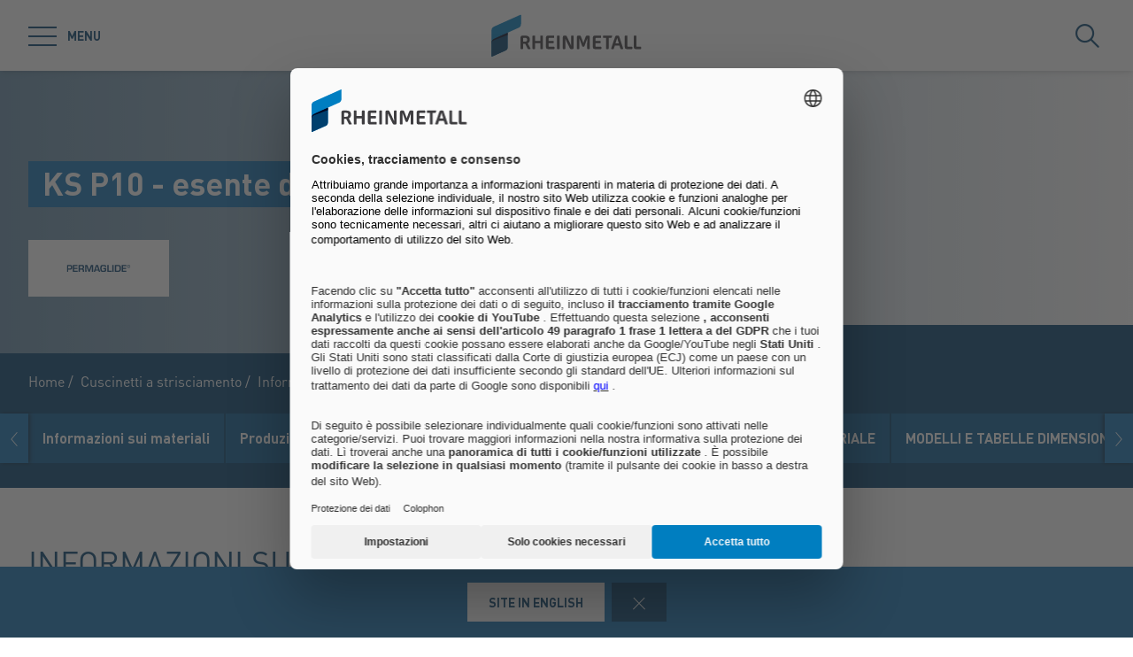

--- FILE ---
content_type: text/html; charset=utf-8
request_url: https://www.permaglide.com/it/cuscinetti-a-strisciamento/informazioni-sui-materiali/ks-p10
body_size: 73292
content:
<!doctype html>
<html data-n-head-ssr class="" lang="it" data-n-head="%7B%22class%22:%7B%22ssr%22:%22%22%7D,%22lang%22:%7B%22ssr%22:%22it%22%7D%7D">
  <head >
    <title>Materiale esente da manutenzione KS P10 | PERMAGLIDE ®</title><meta data-n-head="ssr" charset="utf-8"><meta data-n-head="ssr" name="viewport" content="width=device-width, initial-scale=1.0"><meta data-n-head="ssr" name="msapplication-TileColor" content="#ffffff"><meta data-n-head="ssr" data-hid="og:title" property="og:title" content="Materiale esente da manutenzione KS P10"><meta data-n-head="ssr" data-hid="description" name="description" content=""><link data-n-head="ssr" rel="icon" type="image/png" sizes="32x32" href="/favicon-32x32.png" data-hid="favicon-32"><link data-n-head="ssr" rel="icon" type="image/png" sizes="16x16" href="/favicon-16x16.png" data-hid="favicon-16"><link data-n-head="ssr" rel="alternate" hreflang="de" href="https://www.permaglide.com/de/gleitlager/werkstoffinformationen/ks-p10"><link data-n-head="ssr" rel="alternate" hreflang="es" href="https://www.permaglide.com/es/cojinetes/informacion-sobre-el-material/ks-p10"><link data-n-head="ssr" rel="alternate" hreflang="fr" href="https://www.permaglide.com/fr/coussinets/informations-sur-les-materiaux/ks-p10"><link data-n-head="ssr" rel="alternate" hreflang="it" href="https://www.permaglide.com/it/cuscinetti-a-strisciamento/informazioni-sui-materiali/ks-p10"><link data-n-head="ssr" rel="alternate" hreflang="pl" href="https://www.permaglide.com/pl/lozyska-slizgowe/szczegolowe-informacje-i-materialach/ks-p10"><link data-n-head="ssr" rel="alternate" hreflang="tr" href="https://www.permaglide.com/tr/kaymali-yatak/ayrintili-malzeme-bilgileri/ks-p10"><link data-n-head="ssr" rel="alternate" hreflang="en" href="https://www.permaglide.com/en/plain-bearings/material-information/ks-p10"><link data-n-head="ssr" rel="alternate" hreflang="x-default" href="https://www.permaglide.com"><script data-n-head="ssr" src="https://web.eu1.cmp.usercentrics.eu/ui/loader.js" type="application/javascript" id="usercentrics-cmp" data-settings-id="Uq9OACpLh" data-hid="uc-browser-ui" async data-eu-mode="true"></script><script data-n-head="ssr" data-hid="uc-block" type="application/javascript" src="https://sdp.eu.usercentrics.eu/latest/uc-block.bundle.js"></script><script data-n-head="ssr">uc.blockOnly([
                'HkocEodjb7',
                'BJ59EidsWQ',
                'GwxmOG8y0S_Hmd',
                'UUSftjutAA4H5S',
                'nfIr8PyVUTqqcg',
                '91WJZxBWcbq-5C',
                'Hko_qNsui-Q'
              ]);</script><script data-n-head="ssr" data-hid="gtm">(function(w,d,s,l,i){w[l]=w[l]||[];w[l].push({'gtm.start':
      new Date().getTime(),event:'gtm.js'});var f=d.getElementsByTagName(s)[0],
      j=d.createElement(s),dl=l!='dataLayer'?'&l='+l:'';j.async=true;j.src=
      'https://www.googletagmanager.com/gtm.js?id='+i+dl;f.parentNode.insertBefore(j,f);
      })(window,document,'script','dataLayer','GTM-P4K9T49');</script><script data-n-head="ssr" data-hid="schema-organization" type="application/ld+json">{"@context":"https://schema.org","@type":"Organization","name":"Permaglide®","url":"https://www.permaglide.com/it","logo":"https://www.permaglide.com/favicon-32x32.png","email":"info@ms-motorservice.de","telephone":"+49 (0) 7141 - 8661-0","address":{"@type":"PostalAddress","streetAddress":"Rudolf-Diesel-Straße 9","addressLocality":"Tamm","addressCountry":"DE","postalCode":"71732"},"sameAs":[]}</script><link rel="preload" href="/_nuxt/fonts/DINPro-Light.a6f32c9.ttf" as="font" type="font/ttf" crossorigin><link rel="preload" href="/_nuxt/fonts/DINPro-Regular.cbb8d83.ttf" as="font" type="font/ttf" crossorigin><link rel="preload" href="/_nuxt/fonts/DINPro-Bold.516e5ff.ttf" as="font" type="font/ttf" crossorigin><link rel="preload" href="/_nuxt/fonts/icons.0a29281.ttf" as="font" type="font/ttf" crossorigin><link rel="preload" href="/_nuxt/fonts/icons.bb58f6c.woff" as="font" type="font/woff" crossorigin><style data-vue-ssr-id="65b97e00:0 17bc9ac2:0 771aba7f:0 07cd4815:0 5ea439c9:0 6fb72dc7:0 c0780662:0 b2f71de6:0 1588d5bb:0 479620e8:0 52ec45fa:0">html{-moz-tab-size:4;-o-tab-size:4;tab-size:4;line-height:1.15;-webkit-text-size-adjust:100%}body{margin:0;font-family:system-ui,-apple-system,"Segoe UI",Roboto,Helvetica,Arial,sans-serif,"Apple Color Emoji","Segoe UI Emoji"}hr{height:0;color:inherit}abbr[title]{-webkit-text-decoration:underline dotted;text-decoration:underline dotted}b,strong{font-weight:bolder}code,kbd,pre,samp{font-family:ui-monospace,SFMono-Regular,Consolas,"Liberation Mono",Menlo,monospace;font-size:1em}small{font-size:80%}sub,sup{font-size:75%;line-height:0;position:relative;vertical-align:baseline}sub{bottom:-.25em}sup{top:-.5em}table{text-indent:0;border-color:inherit}button,input,optgroup,select,textarea{font-family:inherit;font-size:100%;line-height:1.15;margin:0}button,select{text-transform:none}[type=button],[type=reset],[type=submit],button{-webkit-appearance:button}::-moz-focus-inner{border-style:none;padding:0}:-moz-focusring{outline:1px dotted ButtonText}:-moz-ui-invalid{box-shadow:none}legend{padding:0}progress{vertical-align:baseline}::-webkit-inner-spin-button,::-webkit-outer-spin-button{height:auto}[type=search]{-webkit-appearance:textfield;outline-offset:-2px}::-webkit-search-decoration{-webkit-appearance:none}::-webkit-file-upload-button{-webkit-appearance:button;font:inherit}summary{display:list-item}blockquote,dd,dl,figure,h1,h2,h3,h4,h5,h6,hr,p,pre{margin:0}button{background-color:transparent;background-image:none}fieldset,ol,ul{margin:0;padding:0}ol,ul{list-style:none}html{font-family:DINPro,ui-sans-serif,system-ui,-apple-system,BlinkMacSystemFont,"Segoe UI",Roboto,"Helvetica Neue",Arial,"Noto Sans",sans-serif,"Apple Color Emoji","Segoe UI Emoji","Segoe UI Symbol","Noto Color Emoji";line-height:1.5}body{font-family:inherit;line-height:inherit}*,:after,:before{box-sizing:border-box;border:0 solid}hr{border-top-width:1px}img{border-style:solid}textarea{resize:vertical}input::-moz-placeholder, textarea::-moz-placeholder{opacity:1;color:#9ca3af}input:-ms-input-placeholder, textarea:-ms-input-placeholder{opacity:1;color:#9ca3af}input::placeholder,textarea::placeholder{opacity:1;color:#9ca3af}[role=button],button{cursor:pointer}table{border-collapse:collapse}h1,h2,h3,h4,h5,h6{font-size:inherit;font-weight:inherit}a{color:inherit;text-decoration:inherit}button,input,optgroup,select,textarea{padding:0;line-height:inherit;color:inherit}code,kbd,pre,samp{font-family:ui-monospace,SFMono-Regular,Menlo,Monaco,Consolas,"Liberation Mono","Courier New",monospace}audio,canvas,embed,iframe,img,object,svg,video{display:block;vertical-align:middle}img,video{max-width:100%;height:auto}*,:after,:before{--tw-translate-x:0;--tw-translate-y:0;--tw-rotate:0;--tw-skew-x:0;--tw-skew-y:0;--tw-scale-x:1;--tw-scale-y:1;--tw-transform:translateX(var(--tw-translate-x)) translateY(var(--tw-translate-y)) rotate(var(--tw-rotate)) skewX(var(--tw-skew-x)) skewY(var(--tw-skew-y)) scaleX(var(--tw-scale-x)) scaleY(var(--tw-scale-y));--tw-border-opacity:1;border-color:rgba(229,231,235,var(--tw-border-opacity));--tw-shadow:0 0 transparent;--tw-ring-inset:var(--tw-empty,/*!*/ /*!*/);--tw-ring-offset-width:0px;--tw-ring-offset-color:#fff;--tw-ring-color:rgba(59,130,246,0.5);--tw-ring-offset-shadow:0 0 transparent;--tw-ring-shadow:0 0 transparent;--tw-blur:var(--tw-empty,/*!*/ /*!*/);--tw-brightness:var(--tw-empty,/*!*/ /*!*/);--tw-contrast:var(--tw-empty,/*!*/ /*!*/);--tw-grayscale:var(--tw-empty,/*!*/ /*!*/);--tw-hue-rotate:var(--tw-empty,/*!*/ /*!*/);--tw-invert:var(--tw-empty,/*!*/ /*!*/);--tw-saturate:var(--tw-empty,/*!*/ /*!*/);--tw-sepia:var(--tw-empty,/*!*/ /*!*/);--tw-drop-shadow:var(--tw-empty,/*!*/ /*!*/);--tw-filter:var(--tw-blur) var(--tw-brightness) var(--tw-contrast) var(--tw-grayscale) var(--tw-hue-rotate) var(--tw-invert) var(--tw-saturate) var(--tw-sepia) var(--tw-drop-shadow);--tw-backdrop-blur:var(--tw-empty,/*!*/ /*!*/);--tw-backdrop-brightness:var(--tw-empty,/*!*/ /*!*/);--tw-backdrop-contrast:var(--tw-empty,/*!*/ /*!*/);--tw-backdrop-grayscale:var(--tw-empty,/*!*/ /*!*/);--tw-backdrop-hue-rotate:var(--tw-empty,/*!*/ /*!*/);--tw-backdrop-invert:var(--tw-empty,/*!*/ /*!*/);--tw-backdrop-opacity:var(--tw-empty,/*!*/ /*!*/);--tw-backdrop-saturate:var(--tw-empty,/*!*/ /*!*/);--tw-backdrop-sepia:var(--tw-empty,/*!*/ /*!*/);--tw-backdrop-filter:var(--tw-backdrop-blur) var(--tw-backdrop-brightness) var(--tw-backdrop-contrast) var(--tw-backdrop-grayscale) var(--tw-backdrop-hue-rotate) var(--tw-backdrop-invert) var(--tw-backdrop-opacity) var(--tw-backdrop-saturate) var(--tw-backdrop-sepia)}[multiple],[type=date],[type=datetime-local],[type=email],[type=month],[type=number],[type=password],[type=search],[type=tel],[type=text],[type=time],[type=url],[type=week],select,textarea{-webkit-appearance:none;-moz-appearance:none;appearance:none;background-color:#fff;border-color:#6b7280;border-width:1px;border-radius:0;padding:.5rem .75rem;font-size:1rem;line-height:1.5rem;--tw-shadow:0 0 transparent}[multiple]:focus,[type=date]:focus,[type=datetime-local]:focus,[type=email]:focus,[type=month]:focus,[type=number]:focus,[type=password]:focus,[type=search]:focus,[type=tel]:focus,[type=text]:focus,[type=time]:focus,[type=url]:focus,[type=week]:focus,select:focus,textarea:focus{outline:2px solid transparent;outline-offset:2px;--tw-ring-inset:var(--tw-empty,/*!*/ /*!*/);--tw-ring-offset-width:0px;--tw-ring-offset-color:#fff;--tw-ring-color:#2563eb;--tw-ring-offset-shadow:var(--tw-ring-inset) 0 0 0 var(--tw-ring-offset-width) var(--tw-ring-offset-color);--tw-ring-shadow:var(--tw-ring-inset) 0 0 0 calc(1px + var(--tw-ring-offset-width)) var(--tw-ring-color);box-shadow:var(--tw-ring-offset-shadow),var(--tw-ring-shadow),var(--tw-shadow);border-color:#2563eb}input::-moz-placeholder, textarea::-moz-placeholder{color:#6b7280;opacity:1}input:-ms-input-placeholder, textarea:-ms-input-placeholder{color:#6b7280;opacity:1}input::placeholder,textarea::placeholder{color:#6b7280;opacity:1}::-webkit-datetime-edit-fields-wrapper{padding:0}::-webkit-date-and-time-value{min-height:1.5em}select{background-image:url("data:image/svg+xml;charset=utf-8,%3Csvg xmlns='http://www.w3.org/2000/svg' fill='none' viewBox='0 0 20 20'%3E%3Cpath stroke='%236b7280' stroke-linecap='round' stroke-linejoin='round' stroke-width='1.5' d='M6 8l4 4 4-4'/%3E%3C/svg%3E");background-position:right .5rem center;background-repeat:no-repeat;background-size:1.5em 1.5em;padding-right:2.5rem;-webkit-print-color-adjust:exact;color-adjust:exact}[multiple]{background-image:none;background-position:0 0;background-repeat:unset;background-size:initial;padding-right:.75rem;-webkit-print-color-adjust:unset;color-adjust:unset}[type=checkbox],[type=radio]{-webkit-appearance:none;-moz-appearance:none;appearance:none;padding:0;-webkit-print-color-adjust:exact;color-adjust:exact;display:inline-block;vertical-align:middle;background-origin:border-box;-webkit-user-select:none;-moz-user-select:none;-ms-user-select:none;user-select:none;flex-shrink:0;height:1rem;width:1rem;color:#2563eb;background-color:#fff;border-color:#6b7280;border-width:1px;--tw-shadow:0 0 transparent}[type=checkbox]{border-radius:0}[type=radio]{border-radius:100%}[type=checkbox]:focus,[type=radio]:focus{outline:2px solid transparent;outline-offset:2px;--tw-ring-inset:var(--tw-empty,/*!*/ /*!*/);--tw-ring-offset-width:2px;--tw-ring-offset-color:#fff;--tw-ring-color:#2563eb;--tw-ring-offset-shadow:var(--tw-ring-inset) 0 0 0 var(--tw-ring-offset-width) var(--tw-ring-offset-color);--tw-ring-shadow:var(--tw-ring-inset) 0 0 0 calc(2px + var(--tw-ring-offset-width)) var(--tw-ring-color);box-shadow:var(--tw-ring-offset-shadow),var(--tw-ring-shadow),var(--tw-shadow)}[type=checkbox]:checked,[type=radio]:checked{border-color:transparent;background-color:currentColor;background-size:100% 100%;background-position:50%;background-repeat:no-repeat}[type=checkbox]:checked{background-image:url("data:image/svg+xml;charset=utf-8,%3Csvg viewBox='0 0 16 16' fill='%23fff' xmlns='http://www.w3.org/2000/svg'%3E%3Cpath d='M12.207 4.793a1 1 0 010 1.414l-5 5a1 1 0 01-1.414 0l-2-2a1 1 0 011.414-1.414L6.5 9.086l4.293-4.293a1 1 0 011.414 0z'/%3E%3C/svg%3E")}[type=radio]:checked{background-image:url("data:image/svg+xml;charset=utf-8,%3Csvg viewBox='0 0 16 16' fill='%23fff' xmlns='http://www.w3.org/2000/svg'%3E%3Ccircle cx='8' cy='8' r='3'/%3E%3C/svg%3E")}[type=checkbox]:checked:focus,[type=checkbox]:checked:hover,[type=radio]:checked:focus,[type=radio]:checked:hover{border-color:transparent;background-color:currentColor}[type=checkbox]:indeterminate{background-image:url("data:image/svg+xml;charset=utf-8,%3Csvg xmlns='http://www.w3.org/2000/svg' fill='none' viewBox='0 0 16 16'%3E%3Cpath stroke='%23fff' stroke-linecap='round' stroke-linejoin='round' stroke-width='2' d='M4 8h8'/%3E%3C/svg%3E");border-color:transparent;background-color:currentColor;background-size:100% 100%;background-position:50%;background-repeat:no-repeat}[type=checkbox]:indeterminate:focus,[type=checkbox]:indeterminate:hover{border-color:transparent;background-color:currentColor}[type=file]{background:unset;border-color:inherit;border-width:0;border-radius:0;padding:0;font-size:unset;line-height:inherit}[type=file]:focus{outline:1px auto -webkit-focus-ring-color}*{scrollbar-color:auto;scrollbar-width:auto}.container{width:100%}.\!container{width:100%!important}@media (min-width:640px){.container{max-width:640px}.\!container{max-width:640px!important}}@media (min-width:768px){.container{max-width:768px}.\!container{max-width:768px!important}}@media (min-width:1024px){.container{max-width:1024px}.\!container{max-width:1024px!important}}@media (min-width:1280px){.container{max-width:1280px}.\!container{max-width:1280px!important}}@media (min-width:1366px){.container{max-width:1366px}.\!container{max-width:1366px!important}}.sr-only{position:absolute;width:1px;height:1px;padding:0;margin:-1px;overflow:hidden;clip:rect(0,0,0,0);white-space:nowrap;border-width:0}.pointer-events-none{pointer-events:none}.visible{visibility:visible}.invisible{visibility:hidden}.fixed{position:fixed}.absolute{position:absolute}.relative{position:relative}.sticky{position:-webkit-sticky;position:sticky}.inset-0{top:0;bottom:0}.inset-0,.inset-x-0{right:0;left:0}.inset-y-0{top:0;bottom:0}.left-0{left:0}.top-1\/2{top:50%}.bottom-0{bottom:0}.top-0{top:0}.right-0{right:0}.right-5{right:1.25rem}.left-1\/2{left:50%}.bottom-4{bottom:1rem}.right-full{right:100%}.left-full{left:100%}.bottom-full{bottom:100%}.top-full{top:100%}.top-24{top:6rem}.right-4{right:1rem}.bottom-2{bottom:.5rem}.top-20{top:5rem}.-bottom-1{bottom:-.25rem}.z-\[25\]{z-index:25}.z-50{z-index:50}.z-20{z-index:20}.z-10{z-index:10}.z-40{z-index:40}.z-30{z-index:30}.z-\[24\]{z-index:24}.order-1{order:1}.order-2{order:2}.order-3{order:3}.col-span-1{grid-column:span 1/span 1}.col-span-3{grid-column:span 3/span 3}.m-0{margin:0}.mx-auto{margin-left:auto;margin-right:auto}.\!mx-0{margin-left:0!important;margin-right:0!important}.mr-2{margin-right:.5rem}.ml-2{margin-left:.5rem}.mb-3{margin-bottom:.75rem}.mb-0{margin-bottom:0}.mr-8{margin-right:2rem}.mb-4{margin-bottom:1rem}.mt-2{margin-top:.5rem}.mr-1{margin-right:.25rem}.mb-2{margin-bottom:.5rem}.mb-6{margin-bottom:1.5rem}.mt-0\.5{margin-top:.125rem}.mt-0{margin-top:0}.-mb-4{margin-bottom:-1rem}.mt-4{margin-top:1rem}.mt-8{margin-top:2rem}.mb-8{margin-bottom:2rem}.mr-6{margin-right:1.5rem}.mt-20{margin-top:5rem}.\!mb-0{margin-bottom:0!important}.mt-1{margin-top:.25rem}.mr-0\.5{margin-right:.125rem}.mr-0{margin-right:0}.mb-12{margin-bottom:3rem}.mb-16{margin-bottom:4rem}.mb-0\.5{margin-bottom:.125rem}.\!-mt-12{margin-top:-3rem!important}.mt-12{margin-top:3rem}.ml-4{margin-left:1rem}.mr-4{margin-right:1rem}.mb-1{margin-bottom:.25rem}.ml-8{margin-left:2rem}.mr-auto{margin-right:auto}.mt-16{margin-top:4rem}.ml-3{margin-left:.75rem}.-mb-1{margin-bottom:-.25rem}.mr-2\.5{margin-right:.625rem}.mt-6{margin-top:1.5rem}.mb-2\.5{margin-bottom:.625rem}.mt-2\.5{margin-top:.625rem}.-mt-2{margin-top:-.5rem}.box-content{box-sizing:content-box}.block{display:block}.\!block{display:block!important}.inline-block{display:inline-block}.inline{display:inline}.flex{display:flex}.inline-flex{display:inline-flex}.\!inline-flex{display:inline-flex!important}.table{display:table}.table-caption{display:table-caption}.table-cell{display:table-cell}.table-row{display:table-row}.grid{display:grid}.hidden{display:none}.h-10{height:2.5rem}.h-0\.5{height:.125rem}.h-0{height:0}.h-20{height:5rem}.h-6{height:1.5rem}.h-8{height:2rem}.h-full{height:100%}.h-12{height:3rem}.h-\[220px\]{height:220px}.h-\[155px\]{height:155px}.h-\[460px\]{height:460px}.h-11{height:2.75rem}.h-4{height:1rem}.h-52{height:13rem}.h-auto{height:auto}.h-48{height:12rem}.h-24{height:6rem}.h-14{height:3.5rem}.h-2\.5{height:.625rem}.h-2{height:.5rem}.h-1{height:.25rem}.h-3{height:.75rem}.h-7{height:1.75rem}.max-h-full{max-height:100%}.max-h-\[400px\]{max-height:400px}.min-h-\[40px\]{min-height:40px}.min-h-\[360px\]{min-height:360px}.min-h-\[470px\]{min-height:470px}.min-h-\[5rem\]{min-height:5rem}.min-h-\[24rem\]{min-height:24rem}.min-h-0{min-height:0}.w-10{width:2.5rem}.w-8{width:2rem}.w-full{width:100%}.w-6{width:1.5rem}.w-12{width:3rem}.w-72{width:18rem}.w-auto{width:auto}.w-1\/2{width:50%}.w-\[330px\]{width:330px}.w-\[1\%\]{width:1%}.w-28{width:7rem}.w-56{width:14rem}.w-7{width:1.75rem}.w-20{width:5rem}.w-64{width:16rem}.w-1\/4{width:25%}.w-1\/3{width:33.333333%}.w-1\/5{width:20%}.w-16{width:4rem}.w-40{width:10rem}.w-2\.5{width:.625rem}.w-2{width:.5rem}.w-3{width:.75rem}.w-3\/5{width:60%}.min-w-\[40px\]{min-width:40px}.min-w-\[200px\]{min-width:200px}.max-w-\[850px\]{max-width:850px}.max-w-lg{max-width:32rem}.max-w-\[330px\]{max-width:330px}.max-w-\[380px\]{max-width:380px}.max-w-\[15rem\]{max-width:15rem}.max-w-full{max-width:100%}.\!max-w-\[640px\]{max-width:640px!important}.max-w-\[750px\]{max-width:750px}.flex-auto{flex:1 1 auto}.flex-shrink-0{flex-shrink:0}.flex-grow{flex-grow:1}.table-fixed{table-layout:fixed}.border-separate{border-collapse:separate}.-translate-y-2\.5{--tw-translate-y:-0.625rem;transform:var(--tw-transform)}.-translate-y-2{--tw-translate-y:-0.5rem;transform:var(--tw-transform)}.translate-y-2\.5{--tw-translate-y:0.625rem;transform:var(--tw-transform)}.translate-y-2{--tw-translate-y:0.5rem;transform:var(--tw-transform)}.translate-y-full{--tw-translate-y:100%;transform:var(--tw-transform)}.translate-x-full{--tw-translate-x:100%;transform:var(--tw-transform)}.\!translate-x-0{--tw-translate-x:0px!important;transform:var(--tw-transform)!important}.-translate-y-1\/2{--tw-translate-y:-50%;transform:var(--tw-transform)}.translate-x-1\/2{--tw-translate-x:50%;transform:var(--tw-transform)}.translate-x-1\/3{--tw-translate-x:33.333333%;transform:var(--tw-transform)}.-translate-y-8{--tw-translate-y:-2rem;transform:var(--tw-transform)}.translate-y-0{--tw-translate-y:0px;transform:var(--tw-transform)}.-translate-x-1\/2{--tw-translate-x:-50%;transform:var(--tw-transform)}.translate-y-1{--tw-translate-y:0.25rem;transform:var(--tw-transform)}.translate-y-\[10px\]{--tw-translate-y:10px;transform:var(--tw-transform)}.translate-x-0\.5{--tw-translate-x:0.125rem;transform:var(--tw-transform)}.translate-x-0{--tw-translate-x:0px;transform:var(--tw-transform)}.translate-y-10{--tw-translate-y:2.5rem;transform:var(--tw-transform)}.-translate-y-20{--tw-translate-y:-5rem;transform:var(--tw-transform)}.-translate-y-full{--tw-translate-y:-100%;transform:var(--tw-transform)}.rotate-45{--tw-rotate:45deg}.-rotate-45,.rotate-45{transform:var(--tw-transform)}.-rotate-45{--tw-rotate:-45deg}.rotate-180{--tw-rotate:180deg}.rotate-90,.rotate-180{transform:var(--tw-transform)}.rotate-90{--tw-rotate:90deg}.-rotate-90{--tw-rotate:-90deg;transform:var(--tw-transform)}.scale-125{--tw-scale-x:1.25;--tw-scale-y:1.25;transform:var(--tw-transform)}.scale-x-150{--tw-scale-x:1.5;transform:var(--tw-transform)}.scale-y-110{--tw-scale-y:1.1;transform:var(--tw-transform)}.scale-y-\[-1\]{--tw-scale-y:-1}.scale-y-\[-1\],.transform{transform:var(--tw-transform)}@-webkit-keyframes spin{to{transform:rotate(1turn)}}@keyframes spin{to{transform:rotate(1turn)}}.animate-spin{-webkit-animation:spin 1s linear infinite;animation:spin 1s linear infinite}.cursor-pointer{cursor:pointer}.cursor-default{cursor:default}.resize{resize:both}.grid-cols-2{grid-template-columns:repeat(2,minmax(0,1fr))}.grid-cols-3{grid-template-columns:repeat(3,minmax(0,1fr))}.grid-cols-1{grid-template-columns:repeat(1,minmax(0,1fr))}.flex-col{flex-direction:column}.flex-wrap{flex-wrap:wrap}.items-start{align-items:flex-start}.items-end{align-items:flex-end}.items-center{align-items:center}.items-baseline{align-items:baseline}.\!justify-start{justify-content:flex-start!important}.justify-start{justify-content:flex-start}.justify-end{justify-content:flex-end}.justify-center{justify-content:center}.justify-between{justify-content:space-between}.gap-4{gap:1rem}.gap-3{gap:.75rem}.gap-0\.5{gap:.125rem}.gap-0{gap:0}.gap-2{gap:.5rem}.gap-1{gap:.25rem}.gap-8{gap:2rem}.gap-6{gap:1.5rem}.gap-10{gap:2.5rem}.gap-5{gap:1.25rem}.gap-x-4{-moz-column-gap:1rem;column-gap:1rem}.gap-x-2\.5{-moz-column-gap:.625rem;column-gap:.625rem}.gap-x-2{-moz-column-gap:.5rem;column-gap:.5rem}.divide-y-2>:not([hidden])~:not([hidden]){--tw-divide-y-reverse:0;border-top-width:calc(2px*(1 - var(--tw-divide-y-reverse)));border-bottom-width:calc(2px*var(--tw-divide-y-reverse))}.divide-secondary>:not([hidden])~:not([hidden]){--tw-divide-opacity:1;border-color:rgba(var(--brand-color-secondary),var(--tw-divide-opacity))}.divide-white>:not([hidden])~:not([hidden]){--tw-divide-opacity:1;border-color:rgba(255,255,255,var(--tw-divide-opacity))}.self-end{align-self:flex-end}.overflow-hidden{overflow:hidden}.overflow-x-auto{overflow-x:auto}.overflow-y-auto{overflow-y:auto}.overscroll-contain{-ms-scroll-chaining:none;overscroll-behavior:contain}.truncate{overflow:hidden;white-space:nowrap}.overflow-ellipsis,.truncate{text-overflow:ellipsis}.whitespace-nowrap{white-space:nowrap}.rounded-full{border-radius:9999px}.rounded-sm{border-radius:.125rem}.border-2{border-width:2px}.border{border-width:1px}.border-\[9px\]{border-width:9px}.\!border-2{border-width:2px!important}.border-r-0{border-right-width:0}.border-l-8{border-left-width:8px}.border-l-2{border-left-width:2px}.border-r-2{border-right-width:2px}.border-l-4{border-left-width:4px}.border-secondary{--tw-border-opacity:1;border-color:rgba(var(--brand-color-secondary),var(--tw-border-opacity))}.border-white{--tw-border-opacity:1;border-color:rgba(255,255,255,var(--tw-border-opacity))}.border-transparent{border-color:transparent}.\!border-secondary{--tw-border-opacity:1!important;border-color:rgba(var(--brand-color-secondary),var(--tw-border-opacity))!important}.border-primary{--tw-border-opacity:1;border-color:rgba(var(--brand-color-primary),var(--tw-border-opacity))}.border-neutral-dark{--tw-border-opacity:1;border-color:rgba(231,231,231,var(--tw-border-opacity))}.\!border-system-error{--tw-border-opacity:1!important;border-color:rgba(209,0,25,var(--tw-border-opacity))!important}.border-l-white{--tw-border-opacity:1;border-left-color:rgba(255,255,255,var(--tw-border-opacity))}.\!border-b-white{--tw-border-opacity:1!important;border-bottom-color:rgba(255,255,255,var(--tw-border-opacity))!important}.\!border-b-secondary{--tw-border-opacity:1!important;border-bottom-color:rgba(var(--brand-color-secondary),var(--tw-border-opacity))!important}.bg-secondary{--tw-bg-opacity:1;background-color:rgba(var(--brand-color-secondary),var(--tw-bg-opacity))}.bg-primary{--tw-bg-opacity:1;background-color:rgba(var(--brand-color-primary),var(--tw-bg-opacity))}.bg-current{background-color:currentColor}.bg-white{--tw-bg-opacity:1;background-color:rgba(255,255,255,var(--tw-bg-opacity))}.\!bg-primary{--tw-bg-opacity:1!important;background-color:rgba(var(--brand-color-primary),var(--tw-bg-opacity))!important}.bg-system-error{--tw-bg-opacity:1;background-color:rgba(209,0,25,var(--tw-bg-opacity))}.bg-black{--tw-bg-opacity:1;background-color:rgba(0,0,0,var(--tw-bg-opacity))}.bg-neutral{--tw-bg-opacity:1;background-color:rgba(244,244,244,var(--tw-bg-opacity))}.bg-transparent{background-color:transparent}.bg-primary-dark{--tw-bg-opacity:1;background-color:rgba(var(--brand-color-primary-dark),var(--tw-bg-opacity))}.bg-neutral-darker{--tw-bg-opacity:1;background-color:rgba(216,216,217,var(--tw-bg-opacity))}.bg-secondary-dark{--tw-bg-opacity:1;background-color:rgba(var(--brand-color-secondary-dark),var(--tw-bg-opacity))}.bg-neutral-dark{--tw-bg-opacity:1;background-color:rgba(231,231,231,var(--tw-bg-opacity))}.bg-ui-dark-blue{--tw-bg-opacity:1;background-color:rgba(0,8,36,var(--tw-bg-opacity))}.bg-ui-transparent{background-color:rgba(0,8,36,.6)}.bg-system-success{--tw-bg-opacity:1;background-color:rgba(0,169,0,var(--tw-bg-opacity))}.bg-system-warning{--tw-bg-opacity:1;background-color:rgba(204,169,0,var(--tw-bg-opacity))}.bg-opacity-50{--tw-bg-opacity:0.5}.bg-opacity-70{--tw-bg-opacity:0.7}.bg-none{background-image:none}.bg-gradient-to-r{background-image:linear-gradient(90deg,var(--tw-gradient-stops))}.from-secondary{--tw-gradient-from:rgb(var(--brand-color-secondary));--tw-gradient-stops:var(--tw-gradient-from),var(--tw-gradient-to,rgba(var(--brand-color-secondary),0))}.bg-cover{background-size:cover}.bg-fixed{background-attachment:fixed}.bg-center{background-position:50%}.bg-no-repeat{background-repeat:no-repeat}.fill-current{fill:currentColor}.object-contain{-o-object-fit:contain;object-fit:contain}.object-cover{-o-object-fit:cover;object-fit:cover}.object-center{-o-object-position:center;object-position:center}.object-left{-o-object-position:left;object-position:left}.object-right{-o-object-position:right;object-position:right}.p-1{padding:.25rem}.p-4{padding:1rem}.p-2{padding:.5rem}.p-0{padding:0}.\!p-0{padding:0!important}.\!p-1{padding:.25rem!important}.p-8{padding:2rem}.p-5{padding:1.25rem}.px-4{padding-left:1rem;padding-right:1rem}.py-3{padding-top:.75rem;padding-bottom:.75rem}.px-6{padding-left:1.5rem;padding-right:1.5rem}.py-2{padding-top:.5rem;padding-bottom:.5rem}.px-2{padding-left:.5rem;padding-right:.5rem}.\!px-0{padding-left:0!important;padding-right:0!important}.px-3{padding-left:.75rem;padding-right:.75rem}.py-8{padding-top:2rem;padding-bottom:2rem}.py-1{padding-top:.25rem;padding-bottom:.25rem}.py-6{padding-top:1.5rem;padding-bottom:1.5rem}.px-8{padding-left:2rem;padding-right:2rem}.py-4{padding-top:1rem;padding-bottom:1rem}.px-0{padding-left:0;padding-right:0}.py-12{padding-top:3rem;padding-bottom:3rem}.\!px-4{padding-left:1rem!important;padding-right:1rem!important}.px-5{padding-left:1.25rem;padding-right:1.25rem}.pr-2{padding-right:.5rem}.pl-2{padding-left:.5rem}.pb-2{padding-bottom:.5rem}.pl-4{padding-left:1rem}.pr-10{padding-right:2.5rem}.pb-4{padding-bottom:1rem}.pl-3{padding-left:.75rem}.pb-3{padding-bottom:.75rem}.pt-6{padding-top:1.5rem}.pt-4{padding-top:1rem}.pt-8{padding-top:2rem}.pb-10{padding-bottom:2.5rem}.pt-24{padding-top:6rem}.pb-1{padding-bottom:.25rem}.pt-0\.5{padding-top:.125rem}.pt-0{padding-top:0}.pr-4{padding-right:1rem}.pb-2\.5{padding-bottom:.625rem}.\!pb-8{padding-bottom:2rem!important}.\!pb-4{padding-bottom:1rem!important}.pr-8{padding-right:2rem}.pt-2{padding-top:.5rem}.pt-5{padding-top:1.25rem}.pb-8{padding-bottom:2rem}.\!pr-\[10px\]{padding-right:10px!important}.\!pt-\[4px\]{padding-top:4px!important}.pl-6{padding-left:1.5rem}.pl-0{padding-left:0}.pr-16{padding-right:4rem}.pr-1{padding-right:.25rem}.pt-20{padding-top:5rem}.pb-px{padding-bottom:1px}.pb-0{padding-bottom:0}.pt-44{padding-top:11rem}.pt-1{padding-top:.25rem}.pr-12{padding-right:3rem}.pt-16{padding-top:4rem}.text-left{text-align:left}.text-center{text-align:center}.\!text-center{text-align:center!important}.text-right{text-align:right}.text-lg{font-size:1.125rem;line-height:1.75rem}.text-2xl{font-size:1.5rem;line-height:2rem}.text-sm{font-size:.875rem;line-height:1.25rem}.text-xl{font-size:1.25rem;line-height:1.75rem}.text-\[10px\]{font-size:10px}.text-5xl{font-size:3rem;line-height:1}.text-xs{font-size:.75rem;line-height:1rem}.text-6xl{font-size:3.75rem;line-height:1}.text-4xl{font-size:2.25rem;line-height:2.5rem}.\!text-lg{font-size:1.125rem!important;line-height:1.75rem!important}.text-3xl{font-size:1.875rem;line-height:2.25rem}.text-base{font-size:1rem;line-height:1.5rem}.text-\[27px\]{font-size:27px}.font-bold{font-weight:700}.font-normal{font-weight:400}.font-medium{font-weight:500}.uppercase{text-transform:uppercase}.normal-case{text-transform:none}.italic{font-style:italic}.not-italic{font-style:normal}.\!leading-relaxed{line-height:1.625!important}.\!leading-\[1\.75\]{line-height:1.75!important}.\!leading-loose{line-height:2!important}.leading-\[0\]{line-height:0}.leading-\[1\.65\]{line-height:1.65}.leading-loose{line-height:2}.leading-relaxed{line-height:1.625}.\!leading-\[1\.8\]{line-height:1.8!important}.\!leading-\[2\.4\]{line-height:2.4!important}.\!leading-snug{line-height:1.375!important}.text-white{--tw-text-opacity:1;color:rgba(255,255,255,var(--tw-text-opacity))}.text-secondary{--tw-text-opacity:1;color:rgba(var(--brand-color-secondary),var(--tw-text-opacity))}.\!text-white{--tw-text-opacity:1!important;color:rgba(255,255,255,var(--tw-text-opacity))!important}.text-system-error{--tw-text-opacity:1;color:rgba(209,0,25,var(--tw-text-opacity))}.text-ui-dark-10{color:rgba(0,0,0,.1)}.text-primary{--tw-text-opacity:1;color:rgba(var(--brand-color-primary),var(--tw-text-opacity))}.text-neutral-dark{--tw-text-opacity:1;color:rgba(231,231,231,var(--tw-text-opacity))}.text-neutral{--tw-text-opacity:1;color:rgba(244,244,244,var(--tw-text-opacity))}.text-system-success{--tw-text-opacity:1;color:rgba(0,169,0,var(--tw-text-opacity))}.text-ui-dark-blue{--tw-text-opacity:1;color:rgba(0,8,36,var(--tw-text-opacity))}.\!text-secondary{--tw-text-opacity:1!important;color:rgba(var(--brand-color-secondary),var(--tw-text-opacity))!important}.text-secondary-dark{--tw-text-opacity:1;color:rgba(var(--brand-color-secondary-dark),var(--tw-text-opacity))}.underline{text-decoration:underline}.no-underline{text-decoration:none}.placeholder-current::-moz-placeholder{color:currentColor}.placeholder-current:-ms-input-placeholder{color:currentColor}.placeholder-current::placeholder{color:currentColor}.opacity-0{opacity:0}.\!opacity-50{opacity:.5!important}.opacity-100{opacity:1}.opacity-60{opacity:.6}.opacity-70{opacity:.7}.opacity-50{opacity:.5}.shadow-md{--tw-shadow:0 4px 6px -1px rgba(0,0,0,0.1),0 2px 4px -1px rgba(0,0,0,0.06);box-shadow:var(--tw-ring-offset-shadow,0 0 transparent),var(--tw-ring-shadow,0 0 transparent),var(--tw-shadow)}.outline-none{outline:2px solid transparent;outline-offset:2px}.invert{--tw-invert:invert(100%);filter:var(--tw-filter)}.\!invert{--tw-invert:invert(100%)!important;filter:var(--tw-filter)!important}.filter{filter:var(--tw-filter)}.\!filter{filter:var(--tw-filter)!important}.transition{transition-property:background-color,border-color,color,fill,stroke,opacity,box-shadow,transform,filter,-webkit-backdrop-filter;transition-property:background-color,border-color,color,fill,stroke,opacity,box-shadow,transform,filter,backdrop-filter;transition-property:background-color,border-color,color,fill,stroke,opacity,box-shadow,transform,filter,backdrop-filter,-webkit-backdrop-filter;transition-timing-function:cubic-bezier(.4,0,.2,1);transition-duration:.15s}.transition-all{transition-property:all;transition-timing-function:cubic-bezier(.4,0,.2,1);transition-duration:.15s}.transition-transform{transition-property:transform;transition-timing-function:cubic-bezier(.4,0,.2,1);transition-duration:.15s}.transition-colors{transition-property:background-color,border-color,color,fill,stroke;transition-timing-function:cubic-bezier(.4,0,.2,1);transition-duration:.15s}.transition-opacity{transition-property:opacity;transition-timing-function:cubic-bezier(.4,0,.2,1);transition-duration:.15s}.duration-500{transition-duration:.5s}.duration-200{transition-duration:.2s}.duration-300{transition-duration:.3s}.duration-150{transition-duration:.15s}.ease-in-out{transition-timing-function:cubic-bezier(.4,0,.2,1)}.ease-in{transition-timing-function:cubic-bezier(.4,0,1,1)}.\!ease-out{transition-timing-function:cubic-bezier(0,0,.2,1)!important}.ease-out{transition-timing-function:cubic-bezier(0,0,.2,1)}.scrollbar{--scrollbar-track:initial;--scrollbar-thumb:initial;scrollbar-color:var(--scrollbar-thumb) var(--scrollbar-track);overflow:overlay}.scrollbar.overflow-x-hidden{overflow-x:hidden}.scrollbar.overflow-y-hidden{overflow-y:hidden}.scrollbar::-webkit-scrollbar-track{background-color:var(--scrollbar-track)}.scrollbar::-webkit-scrollbar-thumb{background-color:var(--scrollbar-thumb)}.scrollbar{scrollbar-width:auto}.scrollbar::-webkit-scrollbar{width:16px;height:16px}.scrollbar-thin{--scrollbar-track:initial;--scrollbar-thumb:initial;scrollbar-color:var(--scrollbar-thumb) var(--scrollbar-track);overflow:overlay}.scrollbar-thin.overflow-x-hidden{overflow-x:hidden}.scrollbar-thin.overflow-y-hidden{overflow-y:hidden}.scrollbar-thin::-webkit-scrollbar-track{background-color:var(--scrollbar-track)}.scrollbar-thin::-webkit-scrollbar-thumb{background-color:var(--scrollbar-thumb)}.scrollbar-thin{scrollbar-width:thin}.scrollbar-thin::-webkit-scrollbar{width:8px;height:8px}.scrollbar-track-transparent{--scrollbar-track:transparent!important}.scrollbar-track-ui-dark-10{--scrollbar-track:rgba(0,0,0,0.1)!important}.scrollbar-thumb-ui-dark-10{--scrollbar-thumb:rgba(0,0,0,0.1)!important}.scrollbar-thumb-ui-dark-20{--scrollbar-thumb:rgba(0,0,0,0.2)!important}.odd\:bg-neutral-darker:nth-child(odd){--tw-bg-opacity:1;background-color:rgba(216,216,217,var(--tw-bg-opacity))}.focus\:border-secondary:focus{--tw-border-opacity:1;border-color:rgba(var(--brand-color-secondary),var(--tw-border-opacity))}.focus\:border-white:focus{--tw-border-opacity:1;border-color:rgba(255,255,255,var(--tw-border-opacity))}.focus\:border-transparent:focus{border-color:transparent}.focus\:border-system-error:focus{--tw-border-opacity:1;border-color:rgba(209,0,25,var(--tw-border-opacity))}.focus\:outline-none:focus{outline:2px solid transparent;outline-offset:2px}.focus\:ring-0:focus{--tw-ring-offset-shadow:var(--tw-ring-inset) 0 0 0 var(--tw-ring-offset-width) var(--tw-ring-offset-color);--tw-ring-shadow:var(--tw-ring-inset) 0 0 0 calc(var(--tw-ring-offset-width)) var(--tw-ring-color);box-shadow:var(--tw-ring-offset-shadow),var(--tw-ring-shadow),var(--tw-shadow,0 0 transparent)}.focus\:ring-secondary:focus{--tw-ring-opacity:1;--tw-ring-color:rgba(var(--brand-color-secondary),var(--tw-ring-opacity))}.focus\:ring-system-error:focus{--tw-ring-opacity:1;--tw-ring-color:rgba(209,0,25,var(--tw-ring-opacity))}.group:hover .group-hover\:translate-y-2{--tw-translate-y:0.5rem;transform:var(--tw-transform)}.group:hover .group-hover\:translate-x-2{--tw-translate-x:0.5rem;transform:var(--tw-transform)}.group:hover .group-hover\:bg-secondary-dark{--tw-bg-opacity:1;background-color:rgba(var(--brand-color-secondary-dark),var(--tw-bg-opacity))}.group:hover .group-hover\:bg-\[\#0c5b90\]{--tw-bg-opacity:1;background-color:rgba(12,91,144,var(--tw-bg-opacity))}.group:hover .group-hover\:opacity-70{opacity:.7}.hover\:scale-125:hover{--tw-scale-x:1.25;--tw-scale-y:1.25;transform:var(--tw-transform)}.hover\:bg-primary:hover{--tw-bg-opacity:1;background-color:rgba(var(--brand-color-primary),var(--tw-bg-opacity))}.hover\:bg-primary-dark:hover{--tw-bg-opacity:1;background-color:rgba(var(--brand-color-primary-dark),var(--tw-bg-opacity))}.hover\:bg-secondary-dark:hover{--tw-bg-opacity:1;background-color:rgba(var(--brand-color-secondary-dark),var(--tw-bg-opacity))}.hover\:bg-neutral-dark:hover{--tw-bg-opacity:1;background-color:rgba(231,231,231,var(--tw-bg-opacity))}.hover\:bg-neutral:hover{--tw-bg-opacity:1;background-color:rgba(244,244,244,var(--tw-bg-opacity))}.hover\:bg-opacity-95:hover{--tw-bg-opacity:0.95}.hover\:bg-opacity-90:hover{--tw-bg-opacity:0.9}.hover\:bg-opacity-70:hover{--tw-bg-opacity:0.7}.hover\:bg-opacity-50:hover{--tw-bg-opacity:0.5}.hover\:bg-opacity-80:hover{--tw-bg-opacity:0.8}.hover\:bg-none:hover{background-image:none}.hover\:text-white:hover{--tw-text-opacity:1;color:rgba(255,255,255,var(--tw-text-opacity))}.hover\:text-primary:hover{--tw-text-opacity:1;color:rgba(var(--brand-color-primary),var(--tw-text-opacity))}.hover\:opacity-70:hover{opacity:.7}.hover\:opacity-100:hover{opacity:1}.hover\:opacity-75:hover{opacity:.75}.hover\:ease-out:hover{transition-timing-function:cubic-bezier(0,0,.2,1)}.dark .dark\:border{border-width:1px}.dark .dark\:border-primary{--tw-border-opacity:1;border-color:rgba(var(--brand-color-primary),var(--tw-border-opacity))}.dark .dark\:bg-primary{--tw-bg-opacity:1;background-color:rgba(var(--brand-color-primary),var(--tw-bg-opacity))}.dark .dark\:text-white{--tw-text-opacity:1;color:rgba(255,255,255,var(--tw-text-opacity))}.dark .dark\:\!text-white{--tw-text-opacity:1!important;color:rgba(255,255,255,var(--tw-text-opacity))!important}.dark .dark\:hover\:bg-neutral-dark:hover{--tw-bg-opacity:1;background-color:rgba(231,231,231,var(--tw-bg-opacity))}@media (min-width:640px){.sm\:grid-cols-2{grid-template-columns:repeat(2,minmax(0,1fr))}.sm\:text-base{font-size:1rem;line-height:1.5rem}.sm\:text-6xl{font-size:3.75rem;line-height:1}}@media (min-width:768px){.md\:not-sr-only{position:static;width:auto;height:auto;padding:0;margin:0;overflow:visible;clip:auto;white-space:normal}.md\:pointer-events-none{pointer-events:none}.md\:absolute{position:absolute}.md\:relative{position:relative}.md\:sticky{position:-webkit-sticky;position:sticky}.md\:inset-auto{top:auto;right:auto;bottom:auto;left:auto}.md\:inset-0{top:0;right:0;bottom:0;left:0}.md\:bottom-8{bottom:2rem}.md\:right-6{right:1.5rem}.md\:bottom-4{bottom:1rem}.md\:left-0{left:0}.md\:top-0{top:0}.md\:bottom-0{bottom:0}.md\:right-1\/2{right:50%}.md\:right-0{right:0}.md\:top-20{top:5rem}.md\:top-24{top:6rem}.md\:z-auto{z-index:auto}.md\:z-10{z-index:10}.md\:col-span-2{grid-column:span 2/span 2}.md\:col-span-1{grid-column:span 1/span 1}.md\:col-span-3{grid-column:span 3/span 3}.md\:col-start-2{grid-column-start:2}.md\:mb-4{margin-bottom:1rem}.md\:-mb-8{margin-bottom:-2rem}.md\:mb-8{margin-bottom:2rem}.md\:mb-6{margin-bottom:1.5rem}.md\:mb-12{margin-bottom:3rem}.md\:mb-16{margin-bottom:4rem}.md\:mt-6{margin-top:1.5rem}.md\:mb-0{margin-bottom:0}.md\:mt-0{margin-top:0}.md\:mb-20{margin-bottom:5rem}.md\:mt-2{margin-top:.5rem}.md\:\!-mt-16{margin-top:-4rem!important}.md\:mt-8{margin-top:2rem}.md\:mt-4{margin-top:1rem}.md\:mr-1{margin-right:.25rem}.md\:ml-4{margin-left:1rem}.md\:mb-5{margin-bottom:1.25rem}.md\:mr-8{margin-right:2rem}.md\:block{display:block}.md\:flex{display:flex}.md\:grid{display:grid}.md\:hidden{display:none}.md\:h-8{height:2rem}.md\:h-7{height:1.75rem}.md\:h-\[265px\]{height:265px}.md\:h-\[220px\]{height:220px}.md\:h-16{height:4rem}.md\:h-14{height:3.5rem}.md\:h-5{height:1.25rem}.md\:h-12{height:3rem}.md\:h-60{height:15rem}.md\:h-28{height:7rem}.md\:h-auto{height:auto}.md\:h-\[550px\]{height:550px}.md\:h-32{height:8rem}.md\:max-h-\[700px\]{max-height:700px}.md\:min-h-\[50px\]{min-height:50px}.md\:min-h-\[690px\]{min-height:690px}.md\:min-h-\[460px\]{min-height:460px}.md\:w-96{width:24rem}.md\:w-16{width:4rem}.md\:w-2\/3{width:66.666667%}.md\:w-1\/2{width:50%}.md\:w-12{width:3rem}.md\:w-14{width:3.5rem}.md\:w-full{width:100%}.md\:w-\[433px\]{width:433px}.md\:w-1\/3{width:33.333333%}.md\:w-80{width:20rem}.md\:w-\[330px\]{width:330px}.md\:w-auto{width:auto}.md\:min-w-\[50px\]{min-width:50px}.md\:max-w-none{max-width:none}.md\:max-w-\[880px\]{max-width:880px}.md\:max-w-\[75\%\]{max-width:75%}.md\:flex-grow{flex-grow:1}.md\:-translate-x-full{--tw-translate-x:-100%;transform:var(--tw-transform)}.md\:-translate-y-1\/2{--tw-translate-y:-50%;transform:var(--tw-transform)}.md\:-translate-y-1\.5{--tw-translate-y:-0.375rem;transform:var(--tw-transform)}.md\:-translate-y-1{--tw-translate-y:-0.25rem;transform:var(--tw-transform)}.md\:translate-x-0{--tw-translate-x:0px;transform:var(--tw-transform)}.md\:cursor-default{cursor:default}.md\:grid-cols-2{grid-template-columns:repeat(2,minmax(0,1fr))}.md\:grid-cols-3{grid-template-columns:repeat(3,minmax(0,1fr))}.md\:grid-cols-5{grid-template-columns:repeat(5,minmax(0,1fr))}.md\:flex-row{flex-direction:row}.md\:flex-col{flex-direction:column}.md\:flex-wrap{flex-wrap:wrap}.md\:items-start{align-items:flex-start}.md\:items-end{align-items:flex-end}.md\:items-center{align-items:center}.md\:justify-start{justify-content:flex-start}.md\:justify-center{justify-content:center}.md\:justify-between{justify-content:space-between}.md\:gap-12{gap:3rem}.md\:gap-8{gap:2rem}.md\:gap-4{gap:1rem}.md\:gap-6{gap:1.5rem}.md\:gap-0{gap:0}.md\:gap-10{gap:2.5rem}.md\:gap-x-4{-moz-column-gap:1rem;column-gap:1rem}.md\:gap-x-0{-moz-column-gap:0;column-gap:0}.md\:overflow-y-visible{overflow-y:visible}.md\:p-8{padding:2rem}.md\:p-2{padding:.5rem}.md\:p-6{padding:1.5rem}.md\:p-16{padding:4rem}.md\:py-4{padding-top:1rem;padding-bottom:1rem}.md\:px-6{padding-left:1.5rem;padding-right:1.5rem}.md\:px-8{padding-left:2rem;padding-right:2rem}.md\:px-4{padding-left:1rem;padding-right:1rem}.md\:py-12{padding-top:3rem;padding-bottom:3rem}.md\:py-8{padding-top:2rem;padding-bottom:2rem}.md\:\!px-6{padding-left:1.5rem!important;padding-right:1.5rem!important}.md\:py-16{padding-top:4rem;padding-bottom:4rem}.md\:px-0{padding-left:0;padding-right:0}.md\:py-14{padding-top:3.5rem;padding-bottom:3.5rem}.md\:py-0{padding-top:0;padding-bottom:0}.md\:px-16{padding-left:4rem;padding-right:4rem}.md\:pt-6{padding-top:1.5rem}.md\:pb-6{padding-bottom:1.5rem}.md\:pl-8{padding-left:2rem}.md\:pr-0{padding-right:0}.md\:pt-8{padding-top:2rem}.md\:pb-0{padding-bottom:0}.md\:pl-4{padding-left:1rem}.md\:pr-4{padding-right:1rem}.md\:pb-16{padding-bottom:4rem}.md\:pt-0{padding-top:0}.md\:pt-16{padding-top:4rem}.md\:pl-12{padding-left:3rem}.md\:pr-3{padding-right:.75rem}.md\:pr-24{padding-right:6rem}.md\:pb-12{padding-bottom:3rem}.md\:pb-8{padding-bottom:2rem}.md\:pr-8{padding-right:2rem}.md\:pb-20{padding-bottom:5rem}.md\:pr-\[330px\]{padding-right:330px}.md\:pb-4{padding-bottom:1rem}.md\:pt-2{padding-top:.5rem}.md\:pt-\[5\.5rem\]{padding-top:5.5rem}.md\:pt-\[7\.5rem\]{padding-top:7.5rem}.md\:text-center{text-align:center}.md\:text-right{text-align:right}.md\:text-xl{font-size:1.25rem;line-height:1.75rem}.md\:text-lg{font-size:1.125rem;line-height:1.75rem}.md\:text-3xl{font-size:1.875rem;line-height:2.25rem}.md\:text-2xl{font-size:1.5rem;line-height:2rem}.md\:text-7xl{font-size:4.5rem;line-height:1}.md\:text-base{font-size:1rem;line-height:1.5rem}.md\:text-5xl{font-size:3rem;line-height:1}.md\:text-sm{font-size:.875rem;line-height:1.25rem}.md\:\!text-2xl{font-size:1.5rem!important;line-height:2rem!important}.md\:text-6xl{font-size:3.75rem;line-height:1}.md\:text-4xl{font-size:2.25rem;line-height:2.5rem}.md\:\!text-xl{font-size:1.25rem!important;line-height:1.75rem!important}.md\:font-bold{font-weight:700}.md\:\!leading-loose{line-height:2!important}.md\:\!leading-relaxed{line-height:1.625!important}.md\:leading-8{line-height:2rem}.md\:leading-\[1\.6\]{line-height:1.6}.md\:\!leading-\[1\.75\]{line-height:1.75!important}.md\:leading-loose{line-height:2}.md\:hover\:bg-secondary:hover{--tw-bg-opacity:1;background-color:rgba(var(--brand-color-secondary),var(--tw-bg-opacity))}}@media (min-width:1024px){.lg\:col-span-3{grid-column:span 3/span 3}.lg\:col-span-2{grid-column:span 2/span 2}.lg\:col-span-1{grid-column:span 1/span 1}.lg\:mt-0{margin-top:0}.lg\:mb-16{margin-bottom:4rem}.lg\:mb-8{margin-bottom:2rem}.lg\:mt-20{margin-top:5rem}.lg\:block{display:block}.lg\:inline-block{display:inline-block}.lg\:h-72{height:18rem}.lg\:h-44{height:11rem}.lg\:h-\[720px\]{height:720px}.lg\:h-16{height:4rem}.lg\:min-h-\[460px\]{min-height:460px}.lg\:w-3\/5{width:60%}.lg\:w-1\/2{width:50%}.lg\:w-2\/3{width:66.666667%}.lg\:w-1\/4{width:25%}.lg\:max-w-\[50\%\]{max-width:50%}.lg\:grid-cols-3{grid-template-columns:repeat(3,minmax(0,1fr))}.lg\:grid-cols-2{grid-template-columns:repeat(2,minmax(0,1fr))}.lg\:grid-cols-4{grid-template-columns:repeat(4,minmax(0,1fr))}.lg\:flex-row{flex-direction:row}.lg\:items-start{align-items:flex-start}.lg\:gap-8{gap:2rem}.lg\:gap-0{gap:0}.lg\:gap-10{gap:2.5rem}.lg\:gap-24{gap:6rem}.lg\:p-12{padding:3rem}.lg\:p-16{padding:4rem}.lg\:p-8{padding:2rem}.lg\:px-16{padding-left:4rem;padding-right:4rem}.lg\:py-1{padding-top:.25rem;padding-bottom:.25rem}.lg\:px-0{padding-left:0;padding-right:0}.lg\:px-12{padding-left:3rem;padding-right:3rem}.lg\:py-16{padding-top:4rem;padding-bottom:4rem}.lg\:py-8{padding-top:2rem;padding-bottom:2rem}.lg\:px-8{padding-left:2rem;padding-right:2rem}.lg\:pt-14{padding-top:3.5rem}.lg\:pb-32{padding-bottom:8rem}.lg\:pb-40{padding-bottom:10rem}.lg\:pb-2{padding-bottom:.5rem}.lg\:pt-1{padding-top:.25rem}.lg\:pb-8{padding-bottom:2rem}.lg\:pr-16{padding-right:4rem}.lg\:pl-16{padding-left:4rem}.lg\:pr-8{padding-right:2rem}.lg\:text-4xl{font-size:2.25rem;line-height:2.5rem}.lg\:text-8xl{font-size:6rem;line-height:1}.lg\:text-xl{font-size:1.25rem;line-height:1.75rem}.lg\:text-6xl{font-size:3.75rem;line-height:1}.lg\:text-base{font-size:1rem;line-height:1.5rem}.lg\:\!text-3xl{font-size:1.875rem!important;line-height:2.25rem!important}.lg\:text-2xl{font-size:1.5rem;line-height:2rem}.lg\:text-3xl{font-size:1.875rem;line-height:2.25rem}.lg\:text-lg{font-size:1.125rem;line-height:1.75rem}.lg\:text-5xl{font-size:3rem;line-height:1}.lg\:\!text-2xl{font-size:1.5rem!important;line-height:2rem!important}.lg\:\!leading-\[1\.75\]{line-height:1.75!important}.lg\:\!leading-normal{line-height:1.5!important}.lg\:leading-8{line-height:2rem}.lg\:leading-\[1\.6\]{line-height:1.6}.lg\:leading-snug{line-height:1.375}.lg\:\!leading-\[1\.8\]{line-height:1.8!important}.lg\:\!leading-tight{line-height:1.25!important}}@media (min-width:1280px){.xl\:col-span-4{grid-column:span 4/span 4}.xl\:mb-6{margin-bottom:1.5rem}.xl\:w-1\/5{width:20%}.xl\:w-1\/2{width:50%}.xl\:grid-cols-4{grid-template-columns:repeat(4,minmax(0,1fr))}.xl\:py-28{padding-top:7rem;padding-bottom:7rem}.xl\:py-32{padding-top:8rem;padding-bottom:8rem}.xl\:pb-52{padding-bottom:13rem}.xl\:text-6xl{font-size:3.75rem;line-height:1}.xl\:text-7xl{font-size:4.5rem;line-height:1}.xl\:text-4xl{font-size:2.25rem;line-height:2.5rem}.xl\:text-2xl{font-size:1.5rem;line-height:2rem}.xl\:text-xl{font-size:1.25rem;line-height:1.75rem}.xl\:leading-\[1\.55\]{line-height:1.55}.xl\:leading-snug{line-height:1.375}.xl\:\!leading-\[1\.75\]{line-height:1.75!important}}@media (max-width:767px){.sm-only\:\!inset-0{top:0!important;right:0!important;bottom:0!important;left:0!important}.sm-only\:order-2{order:2}.sm-only\:order-1{order:1}.sm-only\:mr-3{margin-right:.75rem}.sm-only\:overflow-y-auto{overflow-y:auto}.sm-only\:\!pr-0{padding-right:0!important}.sm-only\:opacity-50{opacity:.5}.sm-only\:scrollbar-thin{--scrollbar-track:initial;--scrollbar-thumb:initial;scrollbar-color:var(--scrollbar-thumb) var(--scrollbar-track);overflow:overlay}.scrollbar-thin.sm-only\:overflow-x-hidden{overflow-x:hidden}.scrollbar-thin.sm-only\:overflow-y-hidden{overflow-y:hidden}.sm-only\:scrollbar-thin::-webkit-scrollbar-track{background-color:var(--scrollbar-track)}.sm-only\:scrollbar-thin::-webkit-scrollbar-thumb{background-color:var(--scrollbar-thumb)}.sm-only\:scrollbar-thin{scrollbar-width:thin}.sm-only\:scrollbar-thin::-webkit-scrollbar{width:8px;height:8px}.sm-only\:scrollbar-track-ui-dark-10{--scrollbar-track:rgba(0,0,0,0.1)!important}.sm-only\:scrollbar-thumb-ui-dark-10{--scrollbar-thumb:rgba(0,0,0,0.1)!important}}@media print{.print\:static{position:static}.print\:absolute{position:absolute}.print\:left-0{left:0}.print\:top-0{top:0}.print\:bottom-0{bottom:0}.print\:right-1\/2{right:50%}.print\:order-1{order:1}.print\:order-2{order:2}.print\:col-span-2{grid-column:span 2/span 2}.print\:col-span-1{grid-column:span 1/span 1}.print\:col-start-2{grid-column-start:2}.print\:m-1{margin:.25rem}.print\:my-1{margin-top:.25rem;margin-bottom:.25rem}.print\:mx-0\.5{margin-left:.125rem;margin-right:.125rem}.print\:mx-0{margin-left:0;margin-right:0}.print\:mb-2\.5{margin-bottom:.625rem}.print\:mb-2{margin-bottom:.5rem}.print\:mb-4{margin-bottom:1rem}.print\:mt-4{margin-top:1rem}.print\:mb-8{margin-bottom:2rem}.print\:mt-0{margin-top:0}.print\:block{display:block}.print\:grid{display:grid}.print\:hidden{display:none}.print\:min-h-0{min-height:0}.print\:w-full{width:100%}.print\:w-1\/3{width:33.333333%}.print\:max-w-none{max-width:none}.print\:max-w-\[880px\]{max-width:880px}.print\:table-fixed{table-layout:fixed}.print\:translate-y-0{--tw-translate-y:0px;transform:var(--tw-transform)}.print\:grid-cols-3{grid-template-columns:repeat(3,minmax(0,1fr))}.print\:grid-cols-4{grid-template-columns:repeat(4,minmax(0,1fr))}.print\:grid-cols-2{grid-template-columns:repeat(2,minmax(0,1fr))}.print\:\!grid-cols-3{grid-template-columns:repeat(3,minmax(0,1fr))!important}.print\:flex-row{flex-direction:row}.print\:gap-0{gap:0}.print\:gap-8{gap:2rem}.print\:gap-1{gap:.25rem}.print\:gap-10{gap:2.5rem}.print\:gap-4{gap:1rem}.print\:gap-x-0{-moz-column-gap:0;column-gap:0}.print\:overflow-x-visible{overflow-x:visible}.print\:break-words{overflow-wrap:break-word}.print\:p-8{padding:2rem}.print\:p-1{padding:.25rem}.print\:p-16{padding:4rem}.print\:p-0{padding:0}.print\:py-14{padding-top:3.5rem;padding-bottom:3.5rem}.print\:py-0{padding-top:0;padding-bottom:0}.print\:px-16{padding-left:4rem;padding-right:4rem}.print\:pb-4{padding-bottom:1rem}.print\:pt-16{padding-top:4rem}.print\:pt-2{padding-top:.5rem}.print\:text-center{text-align:center}.print\:text-xl{font-size:1.25rem;line-height:1.75rem}.print\:text-sm{font-size:.875rem;line-height:1.25rem}.print\:text-xs{font-size:.75rem;line-height:1rem}.print\:text-3xl{font-size:1.875rem;line-height:2.25rem}.print\:text-lg{font-size:1.125rem;line-height:1.75rem}.print\:leading-loose{line-height:2}.print\:\!text-black{--tw-text-opacity:1!important;color:rgba(0,0,0,var(--tw-text-opacity))!important}.print\:opacity-100{opacity:1}}
@font-face{font-family:"DINPro";font-style:normal;font-weight:300;src:url(/_nuxt/fonts/DINPro-Light.a6f32c9.ttf) format("truetype");font-display:swap}@font-face{font-family:"DINPro";font-style:normal;font-weight:400;src:url(/_nuxt/fonts/DINPro-Regular.cbb8d83.ttf) format("truetype");font-display:swap}@font-face{font-family:"DINPro";font-style:normal;font-weight:700;src:url(/_nuxt/fonts/DINPro-Bold.516e5ff.ttf) format("truetype");font-display:swap}@font-face{font-family:"icons";src:url(/_nuxt/fonts/icons.0a29281.ttf) format("truetype"),url(/_nuxt/fonts/icons.bb58f6c.woff) format("woff"),url(/_nuxt/img/icons.16e8a92.svg#icons) format("svg");font-weight:400;font-style:normal;font-display:block}[class*=" icon-"],[class^=icon-]{font-family:"icons"!important;speak:never;font-style:normal;font-weight:400;font-variant:normal;text-transform:none;line-height:1;-webkit-font-smoothing:antialiased;-moz-osx-font-smoothing:grayscale}.icon-time:before{content:"\e922"}.icon-whatsapp:before{content:"\e920"}.icon-add-calendar:before{content:"\e91e"}.icon-route:before{content:"\e91f"}.icon-ima:before{content:"\e91b"}.icon-pkw:before{content:"\e91d"}.icon-lkw:before{content:"\e921"}.icon-tiktok:before{content:"\e918"}.icon-wechat:before{content:"\e919"}.icon-vk:before{content:"\e91a"}.icon-cart:before{content:"\e915"}.icon-myms:before{content:"\e916"}.icon-people:before{content:"\e917"}.icon-login:before{content:"\e914"}.icon-facebook:before{content:"\e913"}.icon-minus:before{content:"\e911"}.icon-plus:before{content:"\e912"}.icon-filter:before{content:"\e910"}.icon-logo:before{content:"\e90f"}.icon-check:before{content:"\e90d"}.icon-download:before{content:"\e90c"}.icon-arrow-diagonal:before{content:"\e90e"}.icon-play:before{content:"\e90b"}.icon-linkedin:before{content:"\e903"}.icon-xing:before{content:"\e904"}.icon-kununu:before{content:"\e906"}.icon-insta:before{content:"\e907"}.icon-glassdoor:before{content:"\e908"}.icon-youtube:before{content:"\e909"}.icon-twitter:before{content:"\e90a"}.icon-arrow:before{content:"\e900"}.icon-chevron:before{content:"\e901"}.icon-close:before{content:"\e902"}.icon-search:before{content:"\e905"}.caret-white{caret-color:#fff}.container-fluid{margin-left:auto;margin-right:auto;max-width:1366px;padding-left:1rem;padding-right:1rem}@media (min-width:768px){.container-fluid{padding-left:2rem;padding-right:2rem}.md\:container-fluid{margin-left:auto;margin-right:auto;max-width:1366px;padding-left:1rem;padding-right:1rem;padding-left:2rem;padding-right:2rem}}.container-indent{max-width:880px;margin-left:auto;margin-right:auto}.container-fluid-reset .container-fluid{padding-left:0!important;padding-right:0!important}.container-fluid-reset .container-fluid,.custom-grid .container-indent{max-width:none!important;margin-right:0!important;margin-left:0!important}.box-decoration-clone{-webkit-box-decoration-break:clone;box-decoration-break:clone}.ui-edge{margin-bottom:4rem}.ui-edge,.ui-edge-top{position:relative;margin-top:1rem}.ui-edge-top:before,.ui-edge:after,.ui-edge:before{content:"";position:absolute;width:50%;height:1rem;background-color:currentColor}.ui-edge-top:before,.ui-edge:before{bottom:100%;right:0}.ui-edge:after{top:100%;left:0}@media (min-width:768px){.ui-edge{margin-bottom:6rem}.ui-edge,.ui-edge-top{margin-top:2rem}.ui-edge-top:before,.ui-edge:after,.ui-edge:before{height:2rem}}.checkbox:hover{cursor:pointer}.checkbox input{--tw-border-opacity:1;border-color:rgba(var(--brand-color-secondary),var(--tw-border-opacity));transition-property:background-color,border-color,color,fill,stroke,opacity,box-shadow,transform,filter,-webkit-backdrop-filter;transition-property:background-color,border-color,color,fill,stroke,opacity,box-shadow,transform,filter,backdrop-filter;transition-property:background-color,border-color,color,fill,stroke,opacity,box-shadow,transform,filter,backdrop-filter,-webkit-backdrop-filter;transition-timing-function:cubic-bezier(.4,0,.2,1);transition-duration:.15s;transition-duration:.3s;--tw-text-opacity:1;color:rgba(255,255,255,var(--tw-text-opacity));display:inline-flex;justify-content:center;align-items:center;font-size:.875rem;line-height:1.25rem;margin-right:.5rem;width:25px;height:25px}.checkbox input:before{content:"\e90d";font-family:"icons";font-size:.75rem;line-height:1rem}.checkbox input:checked,.checkbox input:checked:focus,.checkbox input:checked:hover{--tw-bg-opacity:1;background-color:rgba(var(--brand-color-secondary),var(--tw-bg-opacity));--tw-border-opacity:1;border-color:rgba(var(--brand-color-secondary),var(--tw-border-opacity));background-image:none}.checkbox input:hover{--tw-bg-opacity:1;background-color:rgba(255,255,255,var(--tw-bg-opacity))}.checkbox.disabled{-webkit-user-select:none;-moz-user-select:none;-ms-user-select:none;user-select:none;pointer-events:none}.checkbox.disabled input{--tw-bg-opacity:1;background-color:rgba(244,244,244,var(--tw-bg-opacity));--tw-border-opacity:1;border-color:rgba(244,244,244,var(--tw-border-opacity));--tw-text-opacity:1;color:rgba(var(--brand-color-secondary),var(--tw-text-opacity))}.checkbox.disabled:hover{cursor:default}.title{position:relative}.title:after{content:"";position:absolute;top:100%;left:0;width:6rem;height:.125rem;background-color:currentColor}.wysiwyg{--tw-text-opacity:1;color:rgba(var(--brand-color-secondary),var(--tw-text-opacity))}.dark .wysiwyg{--tw-text-opacity:1;color:rgba(255,255,255,var(--tw-text-opacity))}.wysiwyg ul>li{display:block;position:relative;padding-left:2.25rem}.wysiwyg ul>li:before{content:"\e900";font-family:"icons";top:0;left:0;position:absolute;background:transparent}.wysiwyg{line-height:2}.wysiwyg ol{counter-reset:section}.wysiwyg ol>li{display:block;position:relative;padding-left:2.25rem}.wysiwyg ol>li:before{counter-increment:section;content:counters(section,".");margin-right:13px;padding-left:5px;padding-right:7px;padding-bottom:1px;font-style:italic;--tw-text-opacity:1;color:rgba(255,255,255,var(--tw-text-opacity));font-size:.875rem;line-height:1.25rem;--tw-bg-opacity:1;background-color:rgba(var(--brand-color-primary),var(--tw-bg-opacity));margin-top:5px;top:0;left:0;position:absolute}.wysiwyg a[href]{text-decoration:underline}.wysiwyg a:hover{--tw-text-opacity:1;color:rgba(var(--brand-color-secondary-dark),var(--tw-text-opacity));transition-property:background-color,border-color,color,fill,stroke,opacity,box-shadow,transform,filter,-webkit-backdrop-filter;transition-property:background-color,border-color,color,fill,stroke,opacity,box-shadow,transform,filter,backdrop-filter;transition-property:background-color,border-color,color,fill,stroke,opacity,box-shadow,transform,filter,backdrop-filter,-webkit-backdrop-filter;transition-timing-function:cubic-bezier(.4,0,.2,1);transition-duration:.15s;transition-duration:.3s}.wysiwyg a[target=_blank]{position:relative;display:inline}.wysiwyg a[target=_blank]:after{content:"\e90e";font-family:"icons";display:inline-block;font-size:.75rem;line-height:1rem;--tw-text-opacity:1;color:rgba(255,255,255,var(--tw-text-opacity));--tw-bg-opacity:1;background-color:rgba(var(--brand-color-primary),var(--tw-bg-opacity));padding-left:20px;margin-left:5px;padding-right:3px}.wysiwyg h3{font-size:1.25rem;line-height:1.75rem;line-height:1.5!important;font-weight:700;margin-bottom:1rem}@media (min-width:768px){.wysiwyg h3{font-size:1.5rem;line-height:2rem}}.wysiwyg h4{font-size:1.125rem;line-height:1.75rem;font-weight:700;line-height:1.5!important;margin-bottom:1rem}@media (min-width:768px){.wysiwyg h4{font-size:1.25rem;line-height:1.75rem}}.wysiwyg p{margin-bottom:1rem}input[type=search]::-webkit-search-cancel-button,input[type=search]::-webkit-search-decoration,input[type=search]::-webkit-search-results-button,input[type=search]::-webkit-search-results-decoration{-webkit-appearance:none}.wysiwyg table{width:100%!important;border-collapse:separate;border-spacing:0 2px}.wysiwyg thead tr{--tw-bg-opacity:1!important;background-color:rgba(var(--brand-color-primary),var(--tw-bg-opacity))!important;--tw-text-opacity:1;color:rgba(255,255,255,var(--tw-text-opacity))}.wysiwyg tr{--tw-bg-opacity:1;background-color:rgba(231,231,231,var(--tw-bg-opacity));--tw-text-opacity:1;color:rgba(var(--brand-color-secondary),var(--tw-text-opacity));text-align:left}.wysiwyg tr:nth-child(2n){--tw-bg-opacity:1;background-color:rgba(216,216,217,var(--tw-bg-opacity))}.wysiwyg td,.wysiwyg th{padding:1rem;line-height:1.5!important;min-width:130px}@media (min-width:768px){.wysiwyg td,.wysiwyg th{min-width:0}}.product-group-gradient{background-image:linear-gradient(180deg,hsla(0,0%,100%,0) 60%,rgba(0,123,211,.4)),linear-gradient(315deg,hsla(0,0%,100%,0),rgba(207,219,228,.1) 25%,rgba(187,204,217,.2) 45%,rgba(162,185,202,.3) 65%,#00406e 95%),radial-gradient(at right,rgba(253,253,254,.99) 0,hsla(0,0%,100%,0) 100%);background-color:rgba(0,64,110,.3);mix-blend-mode:multiply}@media (min-width:1024px){.tile-max-height{max-height:225px}}.delay-5000{transition-delay:5s}.eqs-form-styling{--tw-text-opacity:1;color:rgba(var(--brand-color-secondary),var(--tw-text-opacity));a{font-weight:700!important;--tw-text-opacity:1!important;color:rgba(var(--brand-color-secondary),var(--tw-text-opacity))!important;text-decoration:underline!important}.container,.eqs-cms-irtool-app{padding:0!important}.eqs-form-main__element{--tw-text-opacity:1;color:rgba(var(--brand-color-secondary),var(--tw-text-opacity));margin-bottom:2rem!important}.eqs-form-main__label,label{margin-bottom:.5rem;display:block;font-weight:700;--tw-text-opacity:1;color:rgba(var(--brand-color-secondary),var(--tw-text-opacity))}@media (min-width:768px){.eqs-form-main__label,label{margin-bottom:1rem;font-size:1.125rem;line-height:1.75rem}}input:not([type=checkbox]),select,textarea{display:block!important;width:100%!important;border-radius:0!important;padding-top:.75rem!important;padding-bottom:.75rem!important}input:not([type=checkbox]),input:not([type=checkbox]):focus,select,select:focus,textarea,textarea:focus{--tw-border-opacity:1!important;border-color:rgba(var(--brand-color-secondary),var(--tw-border-opacity))!important}input:not([type=checkbox]):focus,select:focus,textarea:focus{--tw-ring-opacity:1!important;--tw-ring-color:rgba(var(--brand-color-secondary),var(--tw-ring-opacity))!important}@media (min-width:768px){input:not([type=checkbox]),select,textarea{padding-top:1rem!important;padding-bottom:1rem!important;font-size:1.125rem!important;line-height:1.75rem!important}}p{--tw-text-opacity:1;color:rgba(var(--brand-color-secondary),var(--tw-text-opacity));line-height:2}.error{--tw-text-opacity:1!important;color:rgba(209,0,25,var(--tw-text-opacity))!important}p.error:before,span.error:before{content:"!";margin-right:.25rem;display:inline-flex;height:1.5rem;width:1.5rem;align-items:center;justify-content:center;--tw-bg-opacity:1;background-color:rgba(209,0,25,var(--tw-bg-opacity));font-weight:700;--tw-text-opacity:1;color:rgba(255,255,255,var(--tw-text-opacity))}input.error,input.validation_error,select.error,textarea.error{border-width:2px!important;font-weight:700!important}input.error,input.error:focus,input.validation_error,input.validation_error:focus,select.error,select.error:focus,textarea.error,textarea.error:focus{--tw-border-opacity:1!important;border-color:rgba(209,0,25,var(--tw-border-opacity))!important}input.error:focus,input.validation_error:focus,select.error:focus,textarea.error:focus{--tw-ring-opacity:1!important;--tw-ring-color:rgba(209,0,25,var(--tw-ring-opacity))!important}input[type=checkbox]{margin-bottom:5px}button,input[type=submit]{display:inline-flex!important;width:100%!important;cursor:pointer!important;align-items:center!important;justify-content:center!important;background-repeat:no-repeat!important;padding-left:1.5rem!important;padding-right:1.5rem!important;padding-top:.75rem!important;padding-bottom:.75rem!important;font-size:.875rem!important;line-height:1.25rem!important;font-weight:700!important;text-transform:uppercase!important;--tw-text-opacity:1!important;color:rgba(255,255,255,var(--tw-text-opacity))!important;transition-property:all!important;transition-timing-function:cubic-bezier(.4,0,.2,1)!important;transition-duration:.15s!important;transition-duration:.2s!important;transition-timing-function:cubic-bezier(.4,0,1,1)!important}button,button:focus,input[type=submit],input[type=submit]:focus{outline:2px solid transparent!important;outline-offset:2px!important}@media (min-width:768px){button,input[type=submit]{width:50%!important}}button,input[type=submit]{background-size:0 auto,auto auto;background-image:linear-gradient(90deg,#003358,#003358),linear-gradient(90deg,#00406e,#00406e);background-image:linear-gradient(90deg,var(--brand-hex-color-secondary-dark),var(--brand-hex-color-secondary-dark)),linear-gradient(90deg,var(--brand-hex-color-secondary),var(--brand-hex-color-secondary))}button:hover,input[type=submit]:hover{background-size:100% auto,auto auto;transition-timing-function:cubic-bezier(0,0,.2,1)}}@media print{body :not(table):not(table *):not(.print-exact-color):not(.print-exact-color *){color:#000!important}li,p{-moz-column-break-inside:avoid;break-inside:avoid;page-break-inside:avoid}.print-exact-color{-webkit-print-color-adjust:exact;color-adjust:exact}.print-avoid-page-break{-moz-column-break-inside:avoid;break-inside:avoid;page-break-inside:avoid}.print-avoid-page-break-after{-moz-column-break-after:avoid;break-after:avoid;page-break-after:avoid}#usercentrics-root{display:none}}.table-reset>table>tbody>tr:first-child{background:none}.table-reset>table>tbody>tr:first-child>td{padding:0}.table-reset hr{margin-top:2rem;margin-bottom:2rem}:root{--brand-color-primary:15,114,181;--brand-color-primary-dark:13,89,140;--brand-color-secondary:0,64,110;--brand-color-secondary-dark:0,51,88;--brand-hex-color-primary:#0f72b5;--brand-hex-color-primary-dark:#0c5b90;--brand-hex-color-secondary:#00406e;--brand-hex-color-secondary-dark:#003358}#__layout,#__nuxt,body,html{height:100%}
.nuxt-progress{position:fixed;top:0;left:0;right:0;height:2px;width:0;opacity:1;transition:width .1s,opacity .4s;background-color:var(--brand-color-primary);z-index:999999}.nuxt-progress.nuxt-progress-notransition{transition:none}.nuxt-progress-failed{background-color:red}
.button{background-size:0 auto,auto auto}.button:hover{background-size:100% auto,auto auto}.button-primary,.dark .dark\:button-primary{background-image:linear-gradient(90deg,var(--brand-hex-color-primary-dark),var(--brand-hex-color-primary-dark)),linear-gradient(90deg,var(--brand-hex-color-primary),var(--brand-hex-color-primary))}.button-secondary{background-image:linear-gradient(90deg,var(--brand-hex-color-secondary-dark),var(--brand-hex-color-secondary-dark)),linear-gradient(90deg,var(--brand-hex-color-secondary),var(--brand-hex-color-secondary))}.button-dark-blue{background-image:linear-gradient(90deg,var(--brand-hex-color-secondary-dark),var(--brand-hex-color-secondary-dark)),linear-gradient(90deg,#000824,#000824)}.button-white{background-image:linear-gradient(90deg,#e7e7e7,#e7e7e7),linear-gradient(90deg,#fff,#fff)}.button-neutral{background-image:linear-gradient(90deg,#dbdbdb,#dbdbdb),linear-gradient(90deg,#f4f4f4,#f4f4f4)}.button-outline{box-shadow:inset 0 0 0 2px}
.flag-border{box-shadow:0 0 0 1px #e7e7e7}
.contact-shadow{box-shadow:6px 6px 8px 0 rgba(0,0,0,.3)}
@media (min-width:1280px){.h-screen-ios{height:calc(100vh - 5rem);height:calc(var(--vh, 1vh)*100 - 5rem)}}
.brand-slider .swiper-button-disabled{display:none!important}.brand-slider.swiper-container .swiper-slide{width:auto}.brand-slider.swiper-container{overflow:visible;margin-left:0}
.swiper-button-disabled[data-v-d168ce9c]{display:none!important}.swiper-container .swiper-slide[data-v-d168ce9c]{width:auto}.anchor-prev[data-v-d168ce9c]{box-shadow:2px 0 4px 0 rgba(0,0,0,.5)}.anchor-next[data-v-d168ce9c]{box-shadow:-2px 0 4px 0 rgba(0,0,0,.5)}.shadow-\[0_0_20px_0_rgba\(0\,0\,0\,0\.3\)\][data-v-d168ce9c]{box-shadow:0 0 20px 0 rgba(0,0,0,.3)}.min-h-min-content[data-v-d168ce9c]{min-height:-webkit-min-content;min-height:-moz-min-content;min-height:min-content}
.caption-side-bottom[data-v-cfeb6c34]{caption-side:bottom}
@media (min-width:870px){.claim-mobile{display:none}}@media (max-width:869px){.claim-desktop{display:none}}</style>
  </head>
  <body >
    <div data-server-rendered="true" id="__nuxt"><!----><div id="__layout"><div class="h-full print:!text-black"><a href="#main" class="sr-only">jumpToMain</a> <div class="inline-block pt-1 fixed z-50 right-0 top-20 md:top-24"></div> <!----> <header class="
    h-20
    fixed
    w-full
    z-40
    top-0
    transition-transform
    duration-300
    shadow-md
    print:translate-y-0 print:static print-exact-color
   bg-white"><div class="
      h-full
      container-fluid
      flex
      justify-between
      items-center
      text-secondary
    "><!----> <!----> <a href="/it" rel="noreferrer" class="print-avoid-page-break absolute top-1/2 left-1/2 -translate-y-1/2 -translate-x-1/2 nuxt-link-active"><span class="sr-only">siteLogo</span> <svg width="194px" height="55px" viewBox="0 0 194 55" class="h-10 md:h-12"><defs id="defs239"><polygon id="path-1" points="0 0 194 0 194 54 0 54"></polygon></defs> <g stroke="none" stroke-width="1" fill="none" fill-rule="evenodd"><g id="1000_Home_Tablet_b1.3" transform="translate(-586.000000, -59.000000)"><g id="Group-3" transform="translate(120.000000, 59.991667)"><g id="Group-4" transform="translate(466.000000, 0.000000)"><mask id="mask-2" fill="white"><use id="use241" xlink:href="#path-1"></use></mask> <g id="Clip-2"></g> <path id="Fill-1" d="M40.1538726,44.1726264 L38.1286523,44.1726264 C37.7354781,44.1726264 37.4938647,43.9492127 37.4938647,43.433808 L37.4938647,29.588741 C37.4938647,27.7217876 38.1747871,26.7883037 40.2021953,26.7883037 L42.0560766,26.7883037 C44.4503026,26.7883037 46.0867246,27.0095072 47.0158677,27.3789164 C48.8697489,28.137642 49.506739,29.8608102 49.506739,31.9732948 C49.506739,34.0880042 48.7972577,35.8576176 46.7456953,36.7225244 L50.0668619,42.7679872 C50.2140324,43.040071 50.4073231,43.3608102 50.4073231,43.6572217 C50.4073231,43.9027675 50.2381865,44.075301 50.0426934,44.0996287 C49.8230461,44.1460884 48.1119449,44.2190862 47.6001447,44.2190862 C47.1608357,44.2190862 46.9170199,44.000093 46.7456953,43.6572217 L43.5475306,37.3352546 C43.1323757,37.3617926 42.6908788,37.3617926 42.205435,37.3617926 L40.8611516,37.3617926 L40.8611516,43.433808 C40.8611516,43.9270952 40.569013,44.1726264 40.1538726,44.1726264 L40.1538726,44.1726264 Z M42.3020804,34.6542747 C43.3520374,34.6542747 44.2064868,34.5569492 44.7687976,34.3578632 C45.5507702,34.0658722 46.0384019,33.2540706 46.0384019,32.1458428 C46.0384019,30.8451599 45.6474156,30.1306837 44.8171203,29.8364825 C44.3294887,29.6617387 43.5716847,29.615279 42.6183875,29.615279 L41.6672927,29.615279 C41.0808133,29.615279 40.8611516,29.8851525 40.8611516,30.4248849 L40.8611516,34.6542747 L42.3020804,34.6542747 Z M55.6834213,44.1726264 L53.6340468,44.1726264 C53.2430605,44.1726264 52.9992447,43.9492127 52.9992447,43.433808 L52.9992447,27.4983738 C52.9992447,27.0581772 53.1947378,26.7617656 53.6582009,26.7617656 L55.7581005,26.7617656 C56.2215635,26.7617656 56.368734,27.0316246 56.368734,27.4762419 L56.368734,33.6743456 L63.0594044,33.6743456 L63.0594044,27.4983738 C63.0594044,27.0581772 63.2526952,26.7617656 63.7447172,26.7617656 L65.8182602,26.7617656 C66.2817233,26.7617656 66.4266914,27.0316246 66.4266914,27.4762419 L66.4266914,43.433808 C66.4266914,43.9027675 66.1609093,44.1726264 65.745769,44.1726264 L63.7183607,44.1726264 C63.3273744,44.1726264 63.0594044,43.9492127 63.0594044,43.433808 L63.0594044,36.6473164 L56.368734,36.6473164 L56.368734,43.433808 C56.368734,43.9027675 56.0985617,44.1726264 55.6834213,44.1726264 L55.6834213,44.1726264 Z M73.0448705,44.1460884 C71.3359718,44.1460884 70.4331852,43.4603605 70.4331852,41.5181991 L70.4331852,29.4936113 C70.4331852,27.6487899 71.2634805,26.7883037 73.0448705,26.7883037 L80.3703431,26.7883037 C80.8360086,26.7883037 81.0556558,26.9365094 81.0556558,27.4497038 L81.0556558,29.172872 C81.0556558,29.588741 80.8360086,29.739157 80.3703431,29.739157 L74.5846471,29.739157 C74.070659,29.739157 73.802689,30.009016 73.802689,30.6482987 L73.802689,33.6743456 L79.7596951,33.6743456 C80.2012065,33.6743456 80.4428199,33.8181307 80.4428199,34.3357457 L80.4428199,36.0589139 C80.4428199,36.4769932 80.2012065,36.6473164 79.7596951,36.6473164 L73.802689,36.6473164 L73.802689,40.2374379 C73.802689,40.9010338 74.0465049,41.1952351 74.7296297,41.1952351 L80.7876859,41.1952351 C81.2247925,41.1952351 81.4708107,41.3191131 81.4708107,41.8610558 L81.4708107,43.557686 C81.4708107,43.9735404 81.2489611,44.1460884 80.7876859,44.1460884 L73.0448705,44.1460884 Z M87.3707134,44.1726264 L85.321339,44.1726264 C84.9303671,44.1726264 84.6865368,43.9492127 84.6865368,43.433808 L84.6865368,27.4983738 C84.6865368,27.0581772 84.88203,26.7617656 85.3455075,26.7617656 L87.4453926,26.7617656 C87.9088702,26.7617656 88.0560406,27.0316246 88.0560406,27.4762419 L88.0560406,43.433808 C88.0560406,43.9027675 87.7880562,44.1726264 87.3707134,44.1726264 L87.3707134,44.1726264 Z M94.8521371,44.1726264 L92.8972201,44.1726264 C92.5084217,44.1726264 92.2646059,43.9492127 92.2646059,43.433808 L92.2646059,29.0025488 C92.2646059,27.4497038 92.8730515,26.6887679 94.5094735,26.6887679 L95.4364141,26.6887679 C96.8290203,26.6887679 97.1475153,27.3037084 97.635147,28.3367281 C101.564759,36.4526509 102.274255,38.1006111 103.032059,39.9432367 C102.95738,37.7046638 102.95738,35.5634164 102.95738,27.6731176 C102.95738,27.1289646 103.205586,26.7617656 103.691015,26.7617656 L105.52293,26.7617656 C106.010562,26.7617656 106.181901,27.1068472 106.181901,27.6001199 L106.181901,42.4007883 C106.181901,44.0244207 105.279115,44.3186219 104.277495,44.3186219 L103.519691,44.3186219 C102.105118,44.3186219 101.687776,43.8275595 101.006839,42.4273408 C96.6335271,33.426604 96.2447433,32.4931201 95.4869392,30.6726264 C95.5110933,32.3692566 95.5352619,34.0415445 95.5352619,43.433808 C95.5352619,43.9027675 95.2672775,44.1726264 94.8521371,44.1726264 L94.8521371,44.1726264 Z M113.039491,44.1726264 L110.965963,44.1726264 C110.572774,44.1726264 110.379483,43.9027675 110.379483,43.433808 L110.379483,29.172872 C110.379483,27.8943211 110.69579,26.6887679 112.771521,26.6887679 L113.505157,26.6887679 C115.21407,26.6887679 115.334884,27.1289646 116.165179,29.2436595 C117.852112,33.5969272 118.339744,34.904241 118.82739,36.3995603 C119.363344,34.8511504 119.754316,33.6455972 121.441263,29.1949895 C122.124388,27.3789164 122.368204,26.6887679 124.224287,26.6887679 L125.05238,26.6887679 C127.033654,26.6887679 127.154468,27.6731176 127.154468,29.172872 L127.154468,43.3608102 C127.154468,43.9492127 126.912854,44.1726264 126.469155,44.1726264 L124.417578,44.1726264 C124.028794,44.1726264 123.782776,43.9492127 123.782776,43.3851525 C123.782776,34.5348318 123.809132,32.5661178 123.883826,30.1306837 C123.27099,32.1458428 122.785546,33.5969272 120.512134,39.6224829 C120.121148,40.6532923 119.855366,41.0735819 118.998714,41.0735819 L118.607728,41.0735819 C117.801601,41.0735819 117.434769,40.6798449 117.09212,39.7198229 C114.921932,33.8181307 114.361809,32.2962589 113.628173,30.1306837 C113.70065,32.5661178 113.70065,34.6808272 113.70065,43.4603605 C113.70065,43.8518872 113.529325,44.1726264 113.039491,44.1726264 L113.039491,44.1726264 Z M133.774849,44.1460884 C132.063734,44.1460884 131.160961,43.4603605 131.160961,41.5181991 L131.160961,29.4936113 C131.160961,27.6487899 131.989054,26.7883037 133.774849,26.7883037 L141.100307,26.7883037 C141.561655,26.7883037 141.781172,26.9365094 141.781172,27.4497038 L141.781172,29.172872 C141.781172,29.588741 141.561655,29.739157 141.100307,29.739157 L135.310221,29.739157 C134.796233,29.739157 134.528263,30.009016 134.528263,30.6482987 L134.528263,33.6743456 L140.487544,33.6743456 C140.926722,33.6743456 141.170582,33.8181307 141.170582,34.3357457 L141.170582,36.0589139 C141.170582,36.4769932 140.926722,36.6473164 140.487544,36.6473164 L134.528263,36.6473164 L134.528263,40.2374379 C134.528263,40.9010338 134.774267,41.1952351 135.457348,41.1952351 L141.511086,41.1952351 C141.95041,41.1952351 142.198616,41.3191131 142.198616,41.8610558 L142.198616,43.557686 C142.198616,43.9735404 141.974462,44.1460884 141.511086,44.1460884 L133.774849,44.1460884 Z M150.914521,44.1726264 L148.838747,44.1726264 C148.447674,44.1726264 148.179762,43.9270952 148.179762,43.433808 L148.179762,29.739157 L145.021182,29.739157 C144.555488,29.739157 144.335826,29.588741 144.335826,29.172872 L144.335826,27.4497038 C144.335826,26.9365094 144.555488,26.7883037 145.021182,26.7883037 L155.553499,26.7883037 C156.014847,26.7883037 156.234508,26.9542063 156.067589,27.4497038 L155.470039,29.172872 C155.338329,29.5843059 155.120841,29.739157 154.655146,29.739157 L151.597559,29.739157 L151.597559,43.433808 C151.597559,43.9270952 151.30545,44.1726264 150.914521,44.1726264 L150.914521,44.1726264 Z M158.400263,43.3851525 C158.206972,43.9735404 158.057585,44.2190862 157.570011,44.2190862 C157.080119,44.2190862 155.472212,44.1726264 155.151559,44.0996287 C154.883647,44.0244207 154.813372,43.8032172 154.813372,43.606356 C154.813372,43.3851525 154.883647,43.0909513 154.980292,42.8210778 L159.768657,28.8034628 C160.254202,27.3789164 160.618759,26.6887679 162.378227,26.6887679 L163.160228,26.6887679 C164.798853,26.6887679 165.040394,27.3302609 165.506088,28.7304651 L170.195634,42.7679872 C170.294598,43.040071 170.364872,43.3099445 170.364872,43.5798034 C170.364872,43.7766792 170.266054,44.000093 170.046392,44.0996287 C169.751964,44.2190862 168.337348,44.2190862 167.630113,44.2190862 C167.140366,44.2190862 166.968954,43.9735404 166.775663,43.3851525 L165.532459,39.6733632 L159.595217,39.6733632 L158.400263,43.3851525 Z M164.772482,36.7977324 C163.430314,32.4687924 163.013014,31.0907057 162.624259,29.6396067 C162.233186,31.0641531 161.793863,32.4931201 160.425469,36.7977324 L164.772482,36.7977324 Z M175.030221,44.1460884 C173.369718,44.1460884 172.469046,43.4072699 172.469046,41.637642 L172.469046,27.4983738 C172.469046,27.0581772 172.664655,26.7617656 173.128032,26.7617656 L175.228004,26.7617656 C175.69138,26.7617656 175.83642,27.0316246 175.83642,27.4762419 L175.83642,40.2838831 C175.83642,40.8767061 176.08028,41.1952351 176.73912,41.1952351 L181.637461,41.1952351 C182.072437,41.1952351 182.316152,41.3191131 182.316152,41.8610558 L182.316152,43.557686 C182.316152,43.9735404 182.072437,44.1460884 181.637461,44.1460884 L175.030221,44.1460884 Z M186.713733,44.1460884 C185.050911,44.1460884 184.148067,43.4072699 184.148067,41.637642 L184.148067,27.4983738 C184.148067,27.0581772 184.343676,26.7617656 184.807052,26.7617656 L186.909197,26.7617656 C187.372574,26.7617656 187.517614,27.0316246 187.517614,27.4762419 L187.517614,40.2838831 C187.517614,40.8767061 187.76582,41.1952351 188.420459,41.1952351 L193.316481,41.1952351 C193.755805,41.1952351 194.001837,41.3191131 194.001837,41.8610558 L194.001837,43.557686 C194.001837,43.9735404 193.755805,44.1460884 193.316481,44.1460884 L186.713733,44.1460884 Z" fill="#3E3D40" mask="url(#mask-2)"></path> <path id="Fill-3" d="M36.8513686,0.0909098057 C8.64338213,12.7392793 4.35134685,14.6659541 3.66383025,14.9933388 L3.65504378,14.9778522 C0.358035589,16.4510686 0,18.7825464 0,19.7160158 L0,35.4523784 L0,35.505469 L0,53.040202 C0,53.5688771 0.423931212,54.0002225 0.944512139,54.0002225 C1.07630483,54.0002225 1.20809753,53.9736772 1.33549699,53.9161646 L18.5739473,46.191767 C19.3669029,45.8002432 21.2163939,44.5858343 21.2163939,41.7455972 L21.2163939,23.536182 L35.3489316,17.1920974 C37.0776086,16.3692151 38.1517197,14.1881534 38.1517197,11.4275449 L38.1517197,0.975723757 C38.1517197,0.263457833 37.5784257,-0.207711994 36.8513686,0.0909098057 M18.1961465,45.3755331 L1.1795415,53.002598 C1.00162274,53.0755942 0.893991388,53.0247183 0.893991388,52.8654524 L0.893991388,34.9989054 C0.893991388,34.2224829 2.31954679,33.180622 3.83296399,32.6121268 L20.3224025,26.4383653 L20.3224025,41.7455972 C20.3224025,43.9952216 18.980307,44.988427 18.1961465,45.3755331 M37.2577283,11.4983324 C37.2577283,13.8010618 36.3571442,15.7166707 34.9755211,16.3758606 L3.65284716,30.5239844 C2.42278491,31.072558 1.50463073,31.7804179 0.893991388,32.6408896 L0.893991388,19.7160158 C0.893991388,18.7736907 1.30035111,17.0129185 4.01966922,15.7985096 C4.17562471,15.729947 34.791011,2.04634747 37.1149482,1.03102463 C37.2028129,0.991210328 37.2577283,1.03986579 37.2577283,1.11729864 L37.2577283,11.4983324" fill="#FEFEFE" mask="url(#mask-2)" style="display:none;"></path></g></g></g></g> <g transform="matrix(0.04257883,0,0,0.04272743,0.02877601,0.69010762)" style="display:;"><path id="path74" fill="#007ec1" d="m 880.132,1.214 c 0,0 -798.58,355.603 -798.604,355.627 C 16.053,385.876 0,429.485 0,460.211 v 375.901 420.176 c 0,8.18 8.279,14.894 17.004,11.115 l 414.327,-184.39 c 24.802,-12.105 57.551,-40.313 57.551,-96.531 V 544.477 L 835.007,390.22 c 35.896,-16.966 61.266,-64.08 61.266,-126.321 0,-0.123 0.013,-210.587 0.013,-251.395 0,-10.03 -7.058,-14.967 -16.154,-11.29 z"></path> <path id="path76" fill="#00406e" d="m 17.004,1267.403 414.327,-184.39 c 24.802,-12.105 57.551,-40.313 57.551,-96.531 V 544.477 c 0,0 -407.477,183.749 -407.453,183.749 h 0.012 C 13.807,758.236 0.679,803.053 0,836.112 v 420.176 c 0,8.18 8.279,14.894 17.004,11.115 z"></path> <path id="path78" fill="#000824" d="M 0,836.112 C 0.679,803.053 13.807,758.236 81.441,728.225 h -0.012 c -0.024,0 407.453,-183.749 407.453,-183.749 v 72.347 L 81.441,768.269 C 20.804,791.009 0.679,835.113 0,868.17 Z"></path></g></svg></a> <!----></div> <div><button type="button" fallback="button" class="
    button
    cursor-pointer
    font-bold
    uppercase
    outline-none
    ease-in
    transition-all
    duration-200
    bg-no-repeat
    focus:outline-none
    hover:ease-out
   absolute top-24 left-1/2 shadow-md -translate-x-1/2 py-4 button-white text-secondary text-sm px-6 py-3"><!----> <span class="flex items-center gap-4"><div class="flag-border w-7"><svg id="flag-icons-de" xmlns="http://www.w3.org/2000/svg" viewBox="0 0 640 480"><rect id="rect2050" width="640" height="480" x="0" y="0" style="fill: #0f72b5; fill-opacity: 1; stroke-width: 1.17319"></rect> <path id="path1621" d="m 305.33094,65.295817 c -11.97383,0.683437 -21.10455,2.596981 -42.6465,8.939369 -7.35379,2.159581 -9.15806,2.897694 -18.86288,7.845781 -17.16795,8.775338 -21.76065,11.70045 -33.62512,21.459933 -13.17668,10.85299 -18.12476,15.93777 -30.53599,31.41079 -5.93224,7.40846 -10.88032,15.36368 -15.93776,25.61524 -4.64738,9.37676 -7.49048,16.37516 -10.4976,25.61524 -4.48335,13.80543 -6.53366,24.057 -7.73651,38.90126 -0.51942,6.50632 -0.4374,25.12316 0.16402,31.7115 1.23019,13.64141 2.76109,21.89734 6.06893,32.53162 0.82012,2.70642 2.24167,7.38113 3.11647,10.41559 1.91363,6.58834 2.43304,7.98255 5.27614,13.64141 3.44452,6.91639 7.76385,14.37953 13.06732,22.58078 7.90054,12.21986 12.52058,17.96074 21.97935,27.47419 8.91203,8.93936 17.68737,16.37516 26.92744,22.82681 5.82289,4.07329 23.42824,13.86011 28.48568,15.82841 11.61843,4.51069 29.7432,9.92351 36.16751,10.79831 1.66759,0.2187 3.88192,0.6561 4.92075,0.9569 1.14817,0.32805 3.44452,0.6561 5.74087,0.82013 12.35655,0.84737 50.21899,-0.46475 58.66628,-2.05032 10.85299,-2.02306 30.07125,-8.36528 39.20197,-12.93072 8.3106,-4.12796 20.25709,-10.98967 25.04115,-14.32485 10.22423,-7.16242 24.9318,-20.66715 33.70714,-30.97339 17.85139,-20.88585 30.15326,-44.77882 36.76894,-71.35087 1.25752,-5.0301 2.59706,-11.8098 3.03446,-15.17231 1.66759,-13.28603 1.23019,-50.27367 -0.71077,-60.96263 -1.55824,-8.61131 -7.98255,-29.03242 -12.11052,-38.51854 -1.42155,-3.2805 -9.78682,-18.39813 -12.19252,-22.0887 -6.45165,-9.78682 -17.16795,-23.15486 -25.17784,-31.41078 -2.13232,-2.187 -7.95521,-7.16243 -20.72182,-17.687284 -2.07765,-1.722263 -4.42868,-3.389931 -5.63153,-4.018613 -1.12084,-0.574087 -4.20997,-2.269093 -6.86171,-3.772575 -13.25869,-7.54515 -22.7448,-12.001243 -31.84819,-14.926275 -18.31612,-5.904906 -21.70597,-6.75245 -31.54747,-7.927962 -9.97819,-1.230188 -31.24677,-1.85895 -41.68969,-1.257444 z m 4.86607,15.500369 2.15967,0.492075 -0.13669,28.704289 c -0.13669,28.04828 -0.2187,31.21943 -1.01149,33.65247 -0.19136,0.57408 -0.51941,0.92947 -0.98415,1.03882 -1.44889,0.38273 -12.82129,0.95681 -24.16635,1.25753 -12.2472,0.32805 -44.09539,0.24603 -45.43492,-0.13669 -0.62877,-0.16403 -0.76545,-0.35539 -0.76545,-1.06616 0,-1.9683 4.01861,-10.22423 8.41995,-17.38665 6.20561,-10.03278 11.01701,-16.18372 18.48015,-23.64686 7.40846,-7.381124 15.50036,-13.586818 22.19805,-17.003924 5.27613,-2.733831 12.2472,-5.57685 15.00828,-6.178356 1.33954,-0.300713 4.26465,-0.164025 6.23295,0.273375 z m 24.90447,-0.05468 c 2.187,0.574087 4.374,1.476225 10.0602,4.127881 10.36091,4.811481 17.24996,9.732231 26.21666,18.671593 6.64301,6.67027 10.36091,11.31773 15.55504,19.43697 6.01425,9.40402 11.20837,19.21818 11.20837,21.18647 0,0.35539 -0.19136,0.71085 -0.4374,0.79287 -1.36687,0.51941 -14.10615,0.82013 -36.60491,0.82013 -28.431,0 -33.21506,-0.24605 -34.03519,-1.74969 -0.84746,-1.58557 -1.03882,-11.5911 -0.54675,-30.07116 0.57409,-21.733314 1.01149,-29.469827 1.7496,-31.684164 0.62876,-1.85895 3.30784,-2.433038 6.83438,-1.5309 z m 58.3929,15.63705 c 9.97818,5.303394 13.17667,7.135084 16.97658,9.650054 11.67312,7.84595 28.29432,23.53759 36.49557,34.52727 2.02297,2.67915 2.59706,3.82732 2.13232,4.29199 -0.13669,0.13668 -2.24167,0.38272 -4.70205,0.57408 -5.0301,0.35539 -25.3692,0.19137 -26.70874,-0.21871 -1.44888,-0.43739 -4.01861,-4.34665 -9.8415,-14.98097 -5.4675,-9.97819 -9.89617,-16.89459 -15.55503,-24.27571 -7.05308,-9.212698 -10.08754,-13.88741 -9.59547,-14.707535 0.2187,-0.355388 2.46038,0.710775 10.79832,5.13945 z m -140.6241,-1.722263 c 0.32805,0.874719 -2.02298,4.620038 -7.35379,11.782377 -5.85023,7.79119 -11.3724,16.45727 -15.55504,24.30305 -5.63152,10.57961 -7.95521,14.40685 -9.15806,15.0357 -3.74524,1.91354 -27.14614,1.80427 -29.5245,-0.1367 -0.51941,-0.4374 -0.27338,-1.3942 0.79279,-3.0618 4.374,-6.86169 21.2139,-23.70161 31.54747,-31.54746 7.29911,-5.54952 21.70598,-14.133492 27.03679,-16.129129 1.9683,-0.710775 2.02297,-0.738113 2.21434,-0.246038 z m 206.42546,65.582587 c 4.29199,2.32369 13.36804,23.97499 18.23411,43.52138 1.99564,8.03722 3.58121,18.56208 3.38985,22.58069 -0.10935,2.76118 -0.62876,3.36252 -3.36251,3.9366 -3.44453,0.71086 -12.19253,1.03891 -23.92031,0.87488 -13.42272,-0.19135 -18.78087,-0.68351 -19.79235,-1.80427 -1.03883,-1.17559 -1.7496,-5.85031 -2.48772,-16.42992 -0.60142,-8.47462 -1.14817,-13.28602 -1.94096,-16.81256 -0.38272,-1.66759 -1.47622,-6.94365 -2.46037,-11.75513 -2.05032,-10.1968 -2.73375,-12.8212 -4.374,-17.08585 -1.47623,-3.74532 -1.55824,-5.35823 -0.35539,-5.93232 0.90214,-0.4374 6.64301,-1.12075 12.00116,-1.42155 2.187,-0.13669 8.5293,-0.2187 14.07881,-0.19136 9.10339,0.0274 10.19689,0.0821 10.98968,0.51941 z m -250.65754,0.46474 c 8.06456,0.4374 8.93936,1.01145 7.32645,4.86603 -1.77694,4.31937 -3.99127,13.69609 -6.28762,26.70878 -1.94097,11.01697 -2.95245,18.64414 -3.58122,27.03674 -0.4374,5.52222 -0.98415,8.99405 -1.64025,10.30625 -0.46473,0.87483 -1.83161,1.55823 -3.77257,1.88628 -2.43304,0.41007 -19.87436,0.87484 -28.2123,0.76545 -11.89181,-0.19136 -11.89181,-0.19136 -12.11051,-7.29911 -0.19137,-5.95954 0.62876,-14.18817 1.91362,-19.43697 0.54675,-2.24167 4.8114,-15.91042 6.561,-20.91318 3.2805,-9.59547 7.08041,-17.35927 10.22423,-21.10455 1.7496,-2.05032 3.22582,-2.54239 8.44728,-2.78842 6.09627,-0.32805 15.77374,-0.32805 21.13189,-0.0274 z m 95.18918,0.30071 c 4.26465,0.24604 6.39697,0.51941 6.7797,0.92955 0.41006,0.41007 0.57408,5.00277 0.60142,17.90599 0,15.39109 -0.51941,50.32841 -0.79279,50.62905 -0.0821,0.10935 -18.12476,0.27337 -40.07677,0.38272 -48.60608,0.2187 -50.0823,0.16403 -50.21899,-2.13232 -0.27337,-5.44009 1.03883,-18.31604 3.19849,-31.60207 2.76109,-16.89457 7.40846,-33.13305 10.0602,-35.23812 0.57409,-0.46474 1.3122,-0.60143 3.52654,-0.76537 8.50196,-0.62876 56.80732,-0.71086 66.9222,-0.10935 z m 102.54296,2.29635 c 3.38985,8.77534 5.93224,18.91755 8.33794,33.35175 1.91362,11.42707 2.89777,20.69449 2.89777,27.06412 0,4.70205 -0.19136,5.74088 -1.23019,6.12368 -2.4057,0.9294 -17.0586,1.39422 -42.4278,1.42147 -30.45397,0 -46.52842,-0.6561 -47.81328,-1.94096 -0.4374,-0.4374 -0.54675,-24.98639 -0.19137,-43.74 0.16403,-8.50196 0.30072,-17.41391 0.32805,-19.81969 0,-2.4057 0.0547,-4.42867 0.10935,-4.51068 0.0546,-0.0821 17.87873,-0.13669 39.61204,-0.13669 h 39.53003 z m 67.90635,81.60244 c 2.10499,0.16402 4.40134,0.41006 5.11211,0.57408 1.12084,0.24604 1.3122,0.41007 1.61291,1.25761 0.4374,1.33946 0.35539,6.86163 -0.16402,11.29031 -1.61291,13.88753 -6.06893,31.4928 -11.26305,44.69681 -3.77258,9.54087 -8.63865,17.004 -11.72779,17.90615 -1.9683,0.57408 -8.0919,0.7927 -21.87,0.82012 -7.51781,0 -13.75076,-0.0547 -13.80544,-0.10935 -0.0546,-0.0546 -0.0273,-1.69492 0.0547,-3.63589 0.16403,-3.19848 0.30072,-3.79991 1.44889,-7.18976 3.30784,-9.78682 6.3423,-27.3375 8.22859,-47.56725 1.23019,-13.28602 1.77694,-15.9651 3.41719,-16.81257 0.8748,-0.46473 4.83873,-0.92947 10.25156,-1.20285 6.09626,-0.32805 24.33037,-0.32805 28.70437,-0.0275 z m -275.67135,1.36696 c 3.69056,0.27337 5.0301,0.7381 5.4675,1.8316 0.51941,1.36688 1.28486,6.72503 1.7496,11.97383 0.57409,6.91639 1.06616,11.09902 2.21434,18.31612 2.43303,15.55505 5.30347,29.3058 7.68183,36.63225 1.12084,3.4992 1.44889,5.87757 0.84747,6.3423 -0.84747,0.71078 -4.23732,0.95682 -15.5277,1.0935 -15.39102,0.19137 -17.496,-0.0819 -20.31177,-2.65173 -3.25316,-2.97979 -9.4041,-15.71907 -13.14933,-27.22815 -6.7797,-20.94052 -9.8415,-42.56449 -6.36964,-45.43492 1.3122,-1.0935 26.6814,-1.69493 37.3977,-0.8748 z m 216.89572,-0.0546 c 1.55824,0.19135 1.66759,0.24603 2.187,1.28485 0.49208,0.98415 0.54675,1.61297 0.51942,6.01425 -0.10935,15.44575 -5.9049,47.97732 -10.88033,61.07198 -0.54675,1.39422 -1.55824,3.52654 -2.26901,4.70205 l -1.3122,2.15972 h -38.98328 -38.98327 l -0.4374,-2.13233 c -0.24604,-1.14817 -0.49208,-4.21002 -0.57409,-6.75242 -0.38272,-11.48175 1.12084,-63.25897 1.88629,-65.28195 0.24604,-0.57408 0.79279,-0.68343 5.05744,-0.87474 11.50908,-0.60143 79.25141,-0.73811 83.78943,-0.19136 z m -109.32266,0.2187 4.42868,0.16402 0.19136,25.88866 c 0.27337,34.80059 0,45.05215 -1.28486,48.30537 l -0.6561,1.61285 -32.12157,-0.0273 c -35.67543,-0.0273 -41.41631,-0.19135 -42.53715,-1.25752 -5.41282,-5.03005 -13.96946,-46.9111 -14.13348,-69.10915 -0.0274,-4.92075 0.0547,-5.05743 3.17115,-5.33081 5.52217,-0.51941 70.69477,-0.68344 82.94197,-0.24604 z m 74.74073,89.7764 c 11.56376,0.4374 15.9651,0.90213 16.29315,1.74955 0.24603,0.62875 -1.17552,4.34665 -3.00713,8.03722 -5.2488,10.44293 -12.93064,20.96791 -22.14337,30.37196 -13.122,13.3407 -24.057,20.03844 -37.75309,23.12758 -3.96394,0.90214 -8.06456,1.06616 -8.748,0.38272 -0.82013,-0.79278 -1.01149,-8.00988 -0.8748,-29.63374 0.19136,-23.70161 0.57409,-31.68427 1.55824,-32.66842 0.60142,-0.60142 4.72938,-1.06616 12.30187,-1.33954 8.47463,-0.32805 34.17188,-0.32805 42.37313,-0.0274 z m 60.82593,0 c 4.70205,0.30071 6.36964,0.62876 6.61568,1.25747 0.2187,0.57408 -1.06616,3.00718 -2.78843,5.16678 -3.77257,4.78407 -14.18816,15.0903 -22.06136,21.81533 -8.83001,7.54515 -13.75076,11.07169 -21.81532,15.58237 -3.08914,1.72227 -7.08042,4.01862 -8.85735,5.08478 -5.95958,3.60855 -9.75949,5.16679 -10.68897,4.40139 -0.49207,-0.41006 -0.16402,-0.92952 7.18977,-10.52499 4.94808,-6.4516 11.20837,-15.58238 14.54355,-21.15923 0.92947,-1.55823 3.52653,-6.26028 5.76821,-10.44292 4.5927,-8.61131 5.22146,-9.67748 5.95957,-10.0602 1.99564,-1.0935 16.81257,-1.69487 26.13465,-1.12078 z m -133.02427,0.6561 c 0.30071,0.27337 0.68344,0.95675 0.84746,1.5035 0.68344,2.4331 0.57409,36.24953 -0.16402,55.85052 l -0.16403,4.53803 -3.33517,0.19135 c -2.13233,0.1367 -4.07329,0.0819 -5.35815,-0.10935 -8.25593,-1.2848 -20.09307,-8.5019 -31.16475,-19.05423 -10.14222,-9.62275 -16.86724,-18.26145 -23.23688,-29.77054 -2.32369,-4.20992 -4.01861,-6.86171 -4.72939,-7.46313 -0.54675,-0.46475 -1.12083,-2.59707 -0.90213,-3.4172 0.38272,-1.55823 3.11647,-1.80427 20.39377,-1.8316 14.32485,0 34.82798,-0.4374 39.22931,-0.7928 1.50357,-0.13668 3.90927,-0.2187 5.35815,-0.19135 2.187,0.0274 2.76109,0.10935 3.22583,0.54675 z m -88.05409,1.09345 c 1.61291,0.5194 3.44453,2.0503 4.72939,3.88192 0.4374,0.62876 2.35102,4.07328 4.23731,7.68183 5.76821,10.82565 8.99404,15.82842 18.04275,27.85697 5.38549,7.16238 6.20561,8.5293 5.11211,8.61131 -1.69492,0.10935 -3.60855,-0.54675 -8.11923,-2.81581 -7.98255,-3.99122 -17.24997,-9.97814 -23.67428,-15.33634 -9.24007,-7.68178 -25.97062,-24.63108 -27.7749,-28.13028 -0.35539,-0.68345 -0.35539,-0.79274 0.13669,-1.28482 0.30071,-0.30071 1.0935,-0.60142 1.85895,-0.71083 0.71077,-0.0819 1.50356,-0.2187 1.72226,-0.27337 0.2187,-0.0546 5.33081,-0.0546 11.34506,-0.0274 9.59547,0.0546 11.12637,0.10935 12.38389,0.54675 z" style="stroke-width: 0.0273375; fill: #ffffff"></path></svg></div> <span class="
          max-w-[15rem]
          overflow-hidden overflow-ellipsis
          whitespace-nowrap
        ">
        Permaglide®
      </span> <i class="icon-chevron text-lg"></i></span> <!----></button> <!----></div> <!----></header> <div class="flex flex-col h-full"><main id="main" class="flex-grow flex-shrink-0 flex-auto"><div><div class="mt-20 print:mt-0"><div class="relative"><!----> <div class="relative flex flex-col -mb-4 md:-mb-8 print:min-h-0"><!----> <!----> <div class="absolute inset-0 from-secondary bg-gradient-to-r opacity-60"></div> <div class="
      container-fluid
      pt-8
      pb-10
      flex flex-col flex-grow
      w-full
      overflow-hidden
      md:pb-16
     pt-24"><div class="flex items-center flex-grow w-full"><div class="flex flex-col w-full relative"><!----> <div class="relative w-full"><!----> <h1 class="
                inline
                bg-primary
                box-decoration-clone
                px-3
                font-bold
                text-white
                pb-1
                pt-0.5
                md:px-4
               !leading-[1.75] text-2xl md:text-3xl md:!leading-relaxed lg:text-4xl lg:!leading-[1.75]">KS P10 - esente da manutenzione e robusto</h1> <div><!----></div></div> <div class="relative flex gap-2 mt-8"><div class="swiper-container swiper brand-slider transition-opacity duration-500 opacity-0"><div class="swiper-wrapper"><div class="swiper-slide"><div class="bg-white h-full flex-shrink-0 flex items-center px-4 py-2 md:px-6 md:py-4"><picture class="print-avoid-page-break"><img src="/_assets/thumbnail/27319/?1677673833" alt="27319" title="" loading="lazy" class="w-auto h-6 md:h-8"></picture></div></div></div></div></div></div></div></div></div></div> <div class="ui-edge-top bg-secondary text-secondary"><div class="container-fluid pt-5"><div data-fetch-key="0"><!----></div></div></div> <nav aria-label="sectionNavigation" class="z-20 print:hidden sticky top-0 h-20 bg-secondary" style="display:none;" data-v-d168ce9c data-v-d168ce9c><div class="container-fluid h-full py-3 sm-only:!pr-0" data-v-d168ce9c><div class="relative transition duration-300 opacity-0" data-v-d168ce9c><button class="
            text-white
            bg-primary
            anchor-prev
            absolute
            right-full
            top-0
            h-full
            w-8
            z-10
            hidden
            !px-0
            transition
            duration-300
            hover:bg-opacity-70
            lg:inline-block
          " data-v-d168ce9c><span class="sr-only" data-v-d168ce9c>prev</span> <i class="icon-chevron rotate-90 inline-block" data-v-d168ce9c></i></button> <div class="swiper-container swiper" data-v-d168ce9c><div class="swiper-wrapper"></div></div> <button class="
            text-white
            bg-primary
            anchor-next
            absolute
            left-full
            top-0
            h-full
            w-8
            z-10
            hidden
            !px-0
            transition
            duration-300
            hover:bg-opacity-70
            lg:inline-block
          " data-v-d168ce9c><span class="sr-only" data-v-d168ce9c>next</span> <i class="icon-chevron -rotate-90 inline-block" data-v-d168ce9c></i></button></div></div> <!----></nav> <div class="bg-secondary mb-4 lg:mb-8 pb-4"></div> <div class="container-fluid text-right pb-4 md:pb-4 lg:pb-8"><!----></div> <div><div id="anchor-informazioni-sui-materiali" data-id="anchor-informazioni-sui-materiali" data-title="&lt;h2&gt;Informazioni sui materiali&lt;/h2&gt;
" class="container-fluid pb-8 md:pb-12 print-avoid-page-break-after"><div class="uppercase text-2xl pb-4 md:pb-6 text-2xl md:text-3xl lg:text-4xl transition ease-out duration-500 text-secondary dark:text-white title opacity-0 translate-y-10 print:opacity-100 print:translate-y-0"><span><h2>Informazioni sui materiali</h2>
</span></div></div><div class="container-fluid container-fluid-reset custom-grid pb-8 md:pb-16"><div class="flex flex-col md:grid md:gap-8 print:grid print:gap-8 md:grid-cols-2 lg:grid-cols-3 print:grid-cols-3"><div class="col-span-1 lg:col-span-2 print:col-span-2"><div><div class="
    pb-8
    container-fluid
    text-secondary
    transition
    ease-out
    duration-500
    dark:text-white
    !leading-loose
    md:pb-16
    lg:text-lg
   opacity-0 translate-y-10 print:opacity-100 print:translate-y-0"><div class="container-indent"><div class="wysiwyg"><h3>P10...esente da manutenzione e robusto</h3>
P10 è un materiale di strisciamento robusto e contenente piombo, caratterizzato da massime prestazioni tribologiche. È concepito per applicazioni esenti da manutenzione con funzionamento a secco, può tuttavia essere impiegato anche in sistemi lubrificati con liquidi. Grasso come lubrificante in contatto con P10 è possibile solo in misura limitata e non è consigliato.<br />
&nbsp;
<h3>Avvertenza</h3>
Il materiale <a href="https://www.permaglide.com/it/P180"><strong>P180</strong></a> è collaudato per l’uso in applicazioni simili.<br />
&nbsp;
<h3>Produzione del materiale</h3>

<p>In uno speciale processo di miscelazione viene realizzato il lubrificante solido. Parallelamente viene applicata tramite il metodo della sinterizzazione continua della polvere di bronzo sul dorso di acciaio o di bronzo in qualità di strato di strisciamento. Si viene quindi a formare uno strato di strisciamento con spessore da 0,2 mm a 0,35 mm ed un volume dei pori del 30 % circa. Successivamente ha luogo il riempimento delle cavità con il lubrificante solido tramite impregnazione a rullo.<br />
<br />
Questa fase di processo è controllata in modo tale che sopra lo strato di strisciamento si viene a formare uno strato di rodaggio costituito da lubrificante solido con uno spessore massimo di 0,03 mm. In ulteriori fasi di processo termiche vengono realizzate le proprietà caratteristiche del sistema del materiale e quindi, tramite coppie di rulli opportunamente impostate, la necessaria precisione dello spessore del materiale composito.</p>
</div> <div class="flex flex-wrap"><!----></div></div></div></div></div> <!----> <div class="col-span-1"><div><div class="container-fluid transition ease-out duration-500 pb-8 px-0 md:pb-16 opacity-0 translate-y-10 print:opacity-100 print:translate-y-0" data-v-cfeb6c34><figure class="table table-fixed" data-v-cfeb6c34><picture class="print-avoid-page-break inline-block cursor-pointer" data-v-cfeb6c34><source media="(max-width: 414px)" srcset="/Permaglide/Gleitlager/Werkstoffinformationen/29260/image-thumb__29260__image-container/KS%20P10~-~media--b4ab2ee2--query.c35dc3c6.avif?1680601411 1x, /Permaglide/Gleitlager/Werkstoffinformationen/29260/image-thumb__29260__image-container/KS%20P10~-~media--b4ab2ee2--query@2x.c35dc3c6.avif?1680601411 2x" type="image/avif"><source media="(max-width: 414px)" srcset="/Permaglide/Gleitlager/Werkstoffinformationen/29260/image-thumb__29260__image-container/KS%20P10~-~media--b4ab2ee2--query.baee0bd2.webp?1680601411 1x, /Permaglide/Gleitlager/Werkstoffinformationen/29260/image-thumb__29260__image-container/KS%20P10~-~media--b4ab2ee2--query@2x.baee0bd2.webp?1680601411 2x" type="image/webp"><source media="(max-width: 414px)" srcset="/Permaglide/Gleitlager/Werkstoffinformationen/29260/image-thumb__29260__image-container/KS%20P10~-~media--b4ab2ee2--query.baee0bd2.jpg?1680601411 1x, /Permaglide/Gleitlager/Werkstoffinformationen/29260/image-thumb__29260__image-container/KS%20P10~-~media--b4ab2ee2--query@2x.baee0bd2.jpg?1680601411 2x" type="image/jpeg"><source media="(max-width: 767px)" srcset="/Permaglide/Gleitlager/Werkstoffinformationen/29260/image-thumb__29260__image-container/KS%20P10~-~media--92aa2fb2--query.eef3b9c6.avif?1680601411 1x, /Permaglide/Gleitlager/Werkstoffinformationen/29260/image-thumb__29260__image-container/KS%20P10~-~media--92aa2fb2--query@2x.eef3b9c6.avif?1680601411 2x" type="image/avif"><source media="(max-width: 767px)" srcset="/Permaglide/Gleitlager/Werkstoffinformationen/29260/image-thumb__29260__image-container/KS%20P10~-~media--92aa2fb2--query.86500ab7.webp?1680601411 1x, /Permaglide/Gleitlager/Werkstoffinformationen/29260/image-thumb__29260__image-container/KS%20P10~-~media--92aa2fb2--query@2x.86500ab7.webp?1680601411 2x" type="image/webp"><source media="(max-width: 767px)" srcset="/Permaglide/Gleitlager/Werkstoffinformationen/29260/image-thumb__29260__image-container/KS%20P10~-~media--92aa2fb2--query.86500ab7.jpg?1680601411 1x, /Permaglide/Gleitlager/Werkstoffinformationen/29260/image-thumb__29260__image-container/KS%20P10~-~media--92aa2fb2--query@2x.86500ab7.jpg?1680601411 2x" type="image/jpeg"><source media="(max-width: 1023px)" srcset="/Permaglide/Gleitlager/Werkstoffinformationen/29260/image-thumb__29260__image-container/KS%20P10~-~media--ec369c47--query.6c2d3fed.avif?1680601411 1x, /Permaglide/Gleitlager/Werkstoffinformationen/29260/image-thumb__29260__image-container/KS%20P10~-~media--ec369c47--query@2x.6c2d3fed.avif?1680601411 2x" type="image/avif"><source media="(max-width: 1023px)" srcset="/Permaglide/Gleitlager/Werkstoffinformationen/29260/image-thumb__29260__image-container/KS%20P10~-~media--ec369c47--query.424fcb1a.webp?1680601411 1x, /Permaglide/Gleitlager/Werkstoffinformationen/29260/image-thumb__29260__image-container/KS%20P10~-~media--ec369c47--query@2x.424fcb1a.webp?1680601411 2x" type="image/webp"><source media="(max-width: 1023px)" srcset="/Permaglide/Gleitlager/Werkstoffinformationen/29260/image-thumb__29260__image-container/KS%20P10~-~media--ec369c47--query.424fcb1a.jpg?1680601411 1x, /Permaglide/Gleitlager/Werkstoffinformationen/29260/image-thumb__29260__image-container/KS%20P10~-~media--ec369c47--query@2x.424fcb1a.jpg?1680601411 2x" type="image/jpeg"><source srcset="/Permaglide/Gleitlager/Werkstoffinformationen/29260/image-thumb__29260__image-container/KS%20P10.211c79d3.avif?1680601411 1x, /Permaglide/Gleitlager/Werkstoffinformationen/29260/image-thumb__29260__image-container/KS%20P10@2x.211c79d3.avif?1680601411 2x" type="image/avif"><source srcset="/Permaglide/Gleitlager/Werkstoffinformationen/29260/image-thumb__29260__image-container/KS%20P10.a52ed92a.webp?1680601411 1x, /Permaglide/Gleitlager/Werkstoffinformationen/29260/image-thumb__29260__image-container/KS%20P10@2x.a52ed92a.webp?1680601411 2x" type="image/webp"><source srcset="/Permaglide/Gleitlager/Werkstoffinformationen/29260/image-thumb__29260__image-container/KS%20P10.a52ed92a.jpg?1680601411 1x, /Permaglide/Gleitlager/Werkstoffinformationen/29260/image-thumb__29260__image-container/KS%20P10@2x.a52ed92a.jpg?1680601411 2x" type="image/jpeg"> <img src="/Permaglide/Gleitlager/Werkstoffinformationen/29260/image-thumb__29260__image-container/KS%20P10.a52ed92a.jpg?1680601411 " alt="29260" title="(clicca per ingrandire)" width="745" height="600" loading="lazy" fetchpriority="auto" class="h-auto max-w-full"></picture> <figcaption class="
        table-caption
        caption-side-bottom
        text-xs text-secondary text-center
        dark:text-white
        md:text-sm
      " data-v-cfeb6c34>
      
    </figcaption></figure></div></div></div></div></div><div class="
    pb-8
    container-fluid
    text-secondary
    transition
    ease-out
    duration-500
    dark:text-white
    !leading-loose
    md:pb-16
    lg:text-lg
   opacity-0 translate-y-10 print:opacity-100 print:translate-y-0"><div><div class="wysiwyg"></div> <div class="flex flex-wrap"><!----></div></div></div><div class="print:my-1 bg-secondary text-secondary dark ui-edge"><div class="pt-8 md:pt-16 dark-mode"><div class="
    pb-8
    container-fluid
    text-secondary
    transition
    ease-out
    duration-500
    dark:text-white
    !leading-loose
    md:pb-16
    lg:text-lg
   opacity-0 translate-y-10 print:opacity-100 print:translate-y-0"><div><div class="wysiwyg"><h3>Importante!</h3>

<div>
<div>
<p>I materiali P10 e P11 contengono piombo e pertanto non devono essere utilizzati nel settore alimentare.</p>
</div>
</div>
</div> <div class="flex flex-wrap"><!----></div></div></div></div></div><div id="anchor-produzione-dei-cuscinetti-a-strisciamento" data-id="anchor-produzione-dei-cuscinetti-a-strisciamento" data-title="&lt;h2&gt;Produzione dei cuscinetti a strisciamento&lt;/h2&gt;
" class="container-fluid pb-8 md:pb-12 print-avoid-page-break-after"><div class="uppercase text-2xl pb-4 md:pb-6 text-2xl md:text-3xl lg:text-4xl transition ease-out duration-500 text-secondary dark:text-white title opacity-0 translate-y-10 print:opacity-100 print:translate-y-0"><span><h2>Produzione dei cuscinetti a strisciamento</h2>
</span></div></div><div class="
    pb-8
    container-fluid
    text-secondary
    transition
    ease-out
    duration-500
    dark:text-white
    !leading-loose
    md:pb-16
    lg:text-lg
   opacity-0 translate-y-10 print:opacity-100 print:translate-y-0"><div class="container-indent"><div class="wysiwyg"><p>Dai materiali P10, P11 vengono realizzati elementi di strisciamento delle più diverse forme tramite fasi successive di taglio, punzonatura e deformazione.</p>
I cuscinetti a strisciamento realizzati in P10 ricevono infine un trattamento anticorrosivo per il dorso del cuscinetto, le superfici frontali e le superfici di contatto

<p>del giunto di testa.</p>

<p>Esecuzione standard: stagno<br />
Spessore dello strato: ca. 0,002 mm</p>

<p>Su richiesta i cuscinetti a strisciamento P10 possono inoltre essere forniti con un rivestimento anticorrosivo ulteriormente migliorato di “zinco con passivazione trasparente”.</p>

<p><strong>Nota:</strong><br />
lo stagno serve come anticorrosivo di breve durata e facilita inoltre il montaggio.</p>
</div> <div class="flex flex-wrap"><!----></div></div></div><div id="anchor-propriet-di-p10" data-id="anchor-propriet-di-p10" data-title="&lt;h2&gt;Proprietà di P10&lt;/h2&gt;
" class="container-fluid pb-8 md:pb-12 print-avoid-page-break-after"><div class="uppercase text-2xl pb-4 md:pb-6 text-2xl md:text-3xl lg:text-4xl transition ease-out duration-500 text-secondary dark:text-white title opacity-0 translate-y-10 print:opacity-100 print:translate-y-0"><span><h2>Proprietà di P10</h2>
</span></div></div><div class="
    pb-8
    container-fluid
    text-secondary
    transition
    ease-out
    duration-500
    dark:text-white
    !leading-loose
    md:pb-16
    lg:text-lg
   opacity-0 translate-y-10 print:opacity-100 print:translate-y-0"><div class="container-indent"><div class="wysiwyg"><div>
<div>
<div>
<div>
<div>
<ul>
	<li>tendenza minima allo stick-slip</li>
	<li>usura ridotta</li>
	<li>buona resistenza chimica</li>
	<li>basso coefficiente di attrito</li>
	<li>nessuna tendenza a saldarsi al metallo</li>
	<li>molto resistente al rigonfiamento</li>
	<li>non assorbe acqua</li>
</ul>
</div>
</div>
</div>
</div>
</div>

<div>
<div>
<div>
<h3>Campi di impiego preferenziali</h3>

<div>
<div>
<ul>
	<li>impiego esente da manutenzione in condizioni di funzionamento a secco</li>
	<li>movimenti rotatori o oscillatori</li>
	<li>fino ad una velocità di 2 m/s</li>
	<li>movimenti lineari</li>
	<li>intervallo di temperatura da -200 °C a 280 °C</li>
</ul>
</div>
</div>
</div>
</div>
</div>
</div> <div class="flex flex-wrap"><!----></div></div></div><div id="anchor-composizione-del-materiale" data-id="anchor-composizione-del-materiale" data-title="COMPOSIZIONE DEL MATERIALE" class="container-fluid pb-8 md:pb-12 print-avoid-page-break-after"><div class="uppercase text-2xl pb-4 md:pb-6 text-2xl md:text-3xl lg:text-4xl transition ease-out duration-500 text-secondary dark:text-white title opacity-0 translate-y-10 print:opacity-100 print:translate-y-0"><span>COMPOSIZIONE DEL MATERIALE</span></div></div><div class="
    container-fluid container-fluid-reset
    transition
    ease-out
    duration-500
    pb-8
    md:pb-16
   opacity-0 translate-y-10 print:opacity-100 print:translate-y-0"><div class="container-indent"><!----> <div class="mb-0.5"><div class="cursor-pointer"><div class="
        flex
        justify-between
        items-center
        text-white
        px-4
        py-3
        hover:bg-opacity-95
        md:py-4 md:px-6
       bg-primary"><div class="md:text-xl"><!---->
        Struttura del materiale P10
      </div> <i class="text-lg icon-plus"></i></div></div> <!----></div><div class="mb-0.5"><div class="cursor-pointer"><div class="
        flex
        justify-between
        items-center
        text-white
        px-4
        py-3
        hover:bg-opacity-95
        md:py-4 md:px-6
       bg-primary"><div class="md:text-xl"><!---->
        Chemical composition
      </div> <i class="text-lg icon-plus"></i></div></div> <!----></div><div class="mb-0.5"><div class="cursor-pointer"><div class="
        flex
        justify-between
        items-center
        text-white
        px-4
        py-3
        hover:bg-opacity-95
        md:py-4 md:px-6
       bg-primary"><div class="md:text-xl"><!---->
        Material characteristics
      </div> <i class="text-lg icon-plus"></i></div></div> <!----></div></div></div><div id="anchor-modelli-e-tabelle-dimensioni" data-id="anchor-modelli-e-tabelle-dimensioni" data-title="&lt;h2&gt;MODELLI E TABELLE DIMENSIONI&lt;/h2&gt;
" class="container-fluid pb-8 md:pb-12 print-avoid-page-break-after"><div class="uppercase text-2xl pb-4 md:pb-6 text-2xl md:text-3xl lg:text-4xl transition ease-out duration-500 text-secondary dark:text-white title opacity-0 translate-y-10 print:opacity-100 print:translate-y-0"><span><h2>MODELLI E TABELLE DIMENSIONI</h2>
</span></div></div><div class="
    pb-8
    container-fluid
    text-secondary
    transition
    ease-out
    duration-500
    dark:text-white
    !leading-loose
    md:pb-16
    lg:text-lg
   opacity-0 translate-y-10 print:opacity-100 print:translate-y-0"><div class="container-indent"><div class="wysiwyg"><h3>Boccole</h3>
</div> <div class="flex flex-wrap"><!----></div></div></div><div class="
    container-fluid container-fluid-reset
    transition
    ease-out
    duration-500
    pb-8
    md:pb-16
   opacity-0 translate-y-10 print:opacity-100 print:translate-y-0"><div class="container-indent"><!----> <div class="mb-0.5"><div class="cursor-pointer"><div class="
        flex
        justify-between
        items-center
        text-white
        px-4
        py-3
        hover:bg-opacity-95
        md:py-4 md:px-6
       bg-primary"><div class="md:text-xl"><!---->
        Strisce PAS.. Permaglide P10; esente da manutenzione
      </div> <i class="text-lg icon-plus"></i></div></div> <!----></div><div class="mb-0.5"><div class="cursor-pointer"><div class="
        flex
        justify-between
        items-center
        text-white
        px-4
        py-3
        hover:bg-opacity-95
        md:py-4 md:px-6
       bg-primary"><div class="md:text-xl"><!---->
        Boccole PAP.. Permaglide P10
      </div> <i class="text-lg icon-plus"></i></div></div> <!----></div><div class="mb-0.5"><div class="cursor-pointer"><div class="
        flex
        justify-between
        items-center
        text-white
        px-4
        py-3
        hover:bg-opacity-95
        md:py-4 md:px-6
       bg-primary"><div class="md:text-xl"><!---->
        Boccole flangiate PAF.. Permaglide P10
      </div> <i class="text-lg icon-plus"></i></div></div> <!----></div><div class="mb-0.5"><div class="cursor-pointer"><div class="
        flex
        justify-between
        items-center
        text-white
        px-4
        py-3
        hover:bg-opacity-95
        md:py-4 md:px-6
       bg-primary"><div class="md:text-xl"><!---->
        Rosette di spallamento PAW.. Permaglide P10
      </div> <i class="text-lg icon-plus"></i></div></div> <!----></div></div></div><div id="anchor-0" data-id="anchor-0" data-title="" class="container-fluid pb-8 md:pb-12 print-avoid-page-break-after"><div class="uppercase text-2xl pb-4 md:pb-6 text-2xl md:text-3xl lg:text-4xl transition ease-out duration-500 text-secondary dark:text-white title opacity-0 translate-y-10 print:opacity-100 print:translate-y-0"><!----> <!----></div></div><div class="container-fluid transition ease-out duration-500 pb-8 md:pb-16 opacity-0 translate-y-10 print:opacity-100 print:translate-y-0"><div class="container-indent"><div class="
        text-secondary
        dark:text-white
        mb-4
        text-lg
        md:mb-8 md:text-xl
        lg:text-2xl
        print-avoid-page-break print-avoid-page-break-after
      "><strong>Esempi di applicazione</strong><br />
Date un'occhiata ai nostri esempi di applicazione con i cuscinetti a strisciamento PERMAGLIDE®</div> <ul class="grid gap-0.5"><li class="duration-300 transition md:text-xl bg-primary text-white hover:bg-opacity-90"><a href="/it/cuscinetti-a-strisciamento/esempi-di-utilizzo/panoramica" target="_self" title="" rel="noreferrer" class="print-avoid-page-break flex justify-between items-center py-3 px-4 md:py-4 md:px-6"><span>panoramica</span> <i class="text-2xl icon-arrow"></i></a></li></ul></div> <!----></div><div id="anchor-ulteriori-informazioni" data-id="anchor-ulteriori-informazioni" data-title="&lt;h2&gt;Ulteriori informazioni&lt;/h2&gt;
" class="container-fluid pb-8 md:pb-12 print-avoid-page-break-after"><div class="uppercase text-2xl pb-4 md:pb-6 text-2xl md:text-3xl lg:text-4xl transition ease-out duration-500 text-secondary dark:text-white title opacity-0 translate-y-10 print:opacity-100 print:translate-y-0"><span><h2>Ulteriori informazioni</h2>
</span></div></div><div class="container-fluid transition ease-out duration-500 pb-8 md:pb-16 opacity-0 translate-y-10 print:opacity-100 print:translate-y-0"><div class="container-indent"><div class="
        text-secondary
        dark:text-white
        mb-4
        text-lg
        md:mb-8 md:text-xl
        lg:text-2xl
        print-avoid-page-break print-avoid-page-break-after
      "><strong>Prodotti</strong></div> <ul class="grid gap-0.5 md:grid-cols-2"><li class="duration-300 transition md:text-xl bg-primary text-white hover:bg-opacity-90"><a href="/it/cuscinetti-a-strisciamento/forme-costruttive-generali/panoramica" target="_self" title="" rel="noreferrer" class="print-avoid-page-break flex justify-between items-center py-3 px-4 md:py-4 md:px-6"><span>Forme costruttive generali</span> <i class="text-2xl icon-arrow"></i></a></li><li class="duration-300 transition md:text-xl bg-primary text-white hover:bg-opacity-90"><a href="/it/cuscinetti-a-strisciamento/fabbricazioni-speciali/fabbricazioni-speciali" target="_self" title="" rel="noreferrer" class="print-avoid-page-break flex justify-between items-center py-3 px-4 md:py-4 md:px-6"><span>Fabbricazioni speciali</span> <i class="text-2xl icon-arrow"></i></a></li><li class="duration-300 transition md:text-xl bg-primary text-white hover:bg-opacity-90"><a href="/it/cuscinetti-a-strisciamento/esempi-di-utilizzo/panoramica" target="_self" title="" rel="noreferrer" class="print-avoid-page-break flex justify-between items-center py-3 px-4 md:py-4 md:px-6"><span>Esempi di utilizzo</span> <i class="text-2xl icon-arrow"></i></a></li><li class="duration-300 transition md:text-xl bg-primary text-white hover:bg-opacity-90"><a to="https://onlineshop.ms-motorservice.com/msi/MSICD?page=createloginpermaglide&amp;lang=E&amp;&amp;switchlang=J&amp;setBrowserLang=N&amp;weiter=N" href="https://onlineshop.ms-motorservice.com/msi/MSICD?page=createloginpermaglide&amp;lang=E&amp;&amp;switchlang=J&amp;setBrowserLang=N&amp;weiter=N" target="_blank" title="" rel="noreferrer" class="print-avoid-page-break flex justify-between items-center py-3 px-4 md:py-4 md:px-6"><span>Catalogo online</span> <i class="text-2xl icon-arrow -rotate-45"></i></a></li></ul></div> <!----></div></div> <!----></div> <!----></div></main> <footer class="ui-edge-top mt-16 flex-shrink-0 bg-primary text-primary"><div class="container-fluid relative flex justify-between"><div class="py-8"><!----> <div><svg xmlns="http://www.w3.org/2000/svg" width="652" height="23" fill="none" class="claim-desktop"><path fill="#fff" d="M14.666 1.65H0v3.368h4.972v16.96h4.163V5.018h4.847l.684-3.367ZM20.383 1.588l-6.711 20.39h4.288l1.43-4.864h5.965l1.43 4.864h4.35l-6.402-20.39h-4.35Zm0 12.16c.435-1.373.684-2.308 1.057-3.804.373-1.497.994-3.929.994-3.929s.622 2.681.808 3.617c.435 1.933 1.119 4.115 1.119 4.115h-3.978ZM49.404 1.65h-5.033l-5.78 9.291v-9.29h-4.163v20.327h4.163v-10.6l6.153 10.6h5.406l-7.209-10.912 6.463-9.415ZM57.36 1.65H53.07v20.39h4.288V1.65ZM73.205 9.944c0 1.434.187 3.99.31 5.611-.434-1.434-1.18-3.616-2.236-5.799l-3.915-8.168h-4.537v20.39h3.915l-.124-8.73c0-1.683-.062-4.115-.186-5.799.372 1.247 1.615 4.116 2.734 6.672l3.48 7.794h4.288V1.651h-3.915l.186 8.293ZM89.736 14.059h3.107v4.614c-.683.374-1.429.499-2.299.499-1.305 0-2.424-.437-3.17-1.123-.994-.997-1.49-2.93-1.49-5.798 0-3.056.372-5.238 1.74-6.547.683-.686 1.74-.998 2.92-.998 1.554 0 2.92.499 4.226 1.559l2.175-2.557c-1.802-1.559-3.977-2.37-6.463-2.37-1.927 0-3.418.437-4.91 1.435-2.858 1.933-4.225 4.926-4.225 9.29 0 3.056.683 5.238 2.175 7.109 1.615 2.12 3.915 3.117 6.898 3.117 2.423 0 4.66-.56 6.773-1.808v-9.79h-7.83l.373 3.368ZM119.317 13.248c2.485-.062 4.536-2.556 4.536-5.612 0-3.554-2.361-5.985-5.966-5.985h-7.581V22.04h3.977v-8.542c.248 0 .435.062.621.187.746.311 1.367 1.31 3.356 4.988.808 1.434 1.119 1.995 1.927 3.367h4.847s-3.729-6.422-4.847-7.919c-.249-.374-.435-.561-.87-.873Zm-3.605-2.806h-1.367V4.955h1.429c.995 0 1.865.125 2.3.312.994.374 1.491 1.247 1.491 2.494 0 .873-.311 1.559-.808 2.058-.559.436-1.305.623-3.045.623ZM132.988 13.061h5.78V9.694h-5.842V4.955h6.96l.559-3.304h-11.558v20.327h11.807v-3.492h-7.706V13.06ZM153.495 9.507l-2.424-.686c-1.677-.499-2.237-.997-2.237-2.057 0-1.372 1.181-2.37 2.859-2.37 1.491 0 2.921.437 4.723 1.559l1.926-2.93c-1.802-1.31-4.288-2.058-6.773-2.058-4.288 0-7.271 2.556-7.271 6.297 0 1.123.31 2.183.87 3.118.745 1.247 1.988 1.995 3.977 2.556l2.237.624c1.802.499 2.672 1.31 2.672 2.619 0 1.808-1.243 2.806-3.542 2.806-2.051 0-3.666-.624-5.593-1.622l-1.491 3.18c2.05 1.185 4.598 1.871 6.898 1.871 5.033 0 8.389-2.743 8.389-6.859-.124-2.993-1.926-5.113-5.22-6.048ZM173.816 2.648c-1.119-.623-2.175-.997-5.655-.997h-5.345V22.04h4.102v-7.482h2.237c2.237 0 3.107-.25 4.039-.686 2.238-1.06 3.48-3.243 3.48-5.924.063-2.37-.932-4.24-2.858-5.3Zm-2.051 7.483c-.559.873-1.056 1.06-2.734 1.06h-2.113V4.955h2.61c1.74 0 2.734 1.123 2.734 3.056 0 .935-.124 1.558-.497 2.12ZM188.296 1.401a9.59 9.59 0 0 0-4.226.998c-2.92 1.621-4.598 5.113-4.598 9.54 0 2.993.808 5.55 2.361 7.544 1.554 1.996 3.542 2.869 6.587 2.869 1.678 0 2.859-.25 4.04-.936 2.92-1.62 4.536-5.05 4.536-9.664.062-6.423-3.293-10.35-8.7-10.35Zm0 17.77c-.994 0-1.802-.249-2.424-.685-1.242-.873-1.802-3.055-1.802-6.61 0-2.431.311-4.24.995-5.549.559-1.06 1.802-1.808 3.169-1.808 2.175 0 3.231 1.559 3.542 2.556.373 1.123.497 2.62.497 4.74.062 5.237-1.118 7.357-3.977 7.357ZM212.034 9.944c0 1.434.187 3.99.311 5.611-.435-1.434-1.181-3.616-2.237-5.799l-3.915-8.168h-4.537v20.39h3.915l-.124-8.73c0-1.683-.062-4.115-.186-5.799.372 1.247 1.615 4.116 2.734 6.672l3.48 7.794h4.288V1.651h-3.915l.186 8.293ZM230.367 9.507l-2.423-.686c-1.678-.499-2.238-.997-2.238-2.057 0-1.372 1.181-2.37 2.859-2.37 1.491 0 2.921.437 4.723 1.559l1.926-2.93c-1.802-1.31-4.288-2.058-6.773-2.058-4.288 0-7.271 2.556-7.271 6.297 0 1.123.311 2.183.87 3.118.746 1.247 1.988 1.995 3.977 2.556l2.237.624c1.802.499 2.672 1.31 2.672 2.619 0 1.808-1.242 2.806-3.542 2.806-2.051 0-3.666-.624-5.593-1.622l-1.491 3.18c2.051 1.185 4.598 1.871 6.898 1.871 5.033 0 8.389-2.743 8.389-6.859-.062-2.993-1.864-5.113-5.22-6.048ZM244.163 1.65h-4.288v20.39h4.288V1.65ZM260.01 11.19c.932-.311 1.305-.498 1.864-1.06.932-.872 1.367-1.995 1.367-3.429 0-1.496-.497-2.619-1.678-3.616-1.243-1.06-2.486-1.497-4.971-1.497h-6.836v20.39h6.401c1.118 0 1.926 0 2.61-.063 3.542-.187 5.344-2.806 5.344-5.611-.062-2.682-1.616-4.365-4.101-5.113Zm-6.277-6.048h2.362c.932 0 1.367.125 1.677.25.746.312 1.181 1.184 1.181 2.057 0 .811-.497 1.809-1.056 2.058-.373.187-.808.25-1.74.25h-2.424V5.141Zm4.599 13.032c-.435.374-1.057.499-1.927.499h-2.672v-5.487h2.548c.746 0 1.056 0 1.554.187.932.25 1.491 1.31 1.491 2.494.062.935-.373 1.87-.994 2.307ZM272.998 1.65h-4.288v20.39h4.288V1.65ZM282.692 1.65h-4.164v20.328h10.689l.746-3.367h-7.271V1.65ZM297.918 1.65h-4.288v20.39h4.288V1.65ZM325.447 7.262c-.435.998-.87 1.933-1.056 2.557-.249-.748-.498-1.497-.995-2.619l-2.61-5.55h-19.078v3.43h4.972v16.96h4.163V5.018h4.847l.56-2.806 5.965 11.41v8.356h4.288v-8.356l6.401-11.971h-4.847l-2.61 5.611ZM346.39 1.9h-2.362v20.078h2.362V1.9ZM364.101 12.812c0 2.93.248 6.11.248 6.11s-.808-2.244-1.864-4.24l-6.649-12.844h-2.797v20.077h2.486l-.062-11.597c0-2.62-.249-5.487-.249-5.487s.994 2.431 2.299 4.863l6.401 12.284h2.486V1.9h-2.362l.063 10.912ZM385.044 1.9l-6.712 20.078h2.424l1.926-6.173h7.457l1.927 6.173h2.734L388.151 1.9h-3.107Zm-1.678 11.972 3.169-9.852 3.045 9.852h-6.214ZM414.499 20.357c-2.299 0-4.35-1.248-5.344-3.742-.497-1.184-.622-2.307-.622-4.24 0-2.37.249-3.99.87-5.362.995-2.245 2.61-3.43 4.91-3.43 1.491 0 2.61.375 3.79 1.248l1.305-1.56c-1.367-1.06-3.107-1.62-5.033-1.62-4.847 0-8.39 4.364-8.39 10.35 0 2.993.684 5.737 2.424 7.67 1.554 1.745 3.666 2.68 5.842 2.68 1.988 0 3.977-.56 5.592-1.62l-1.305-1.622c-1.367.873-2.547 1.247-4.039 1.247ZM435.441 10.318h-8.451V1.9h-2.3v20.078h2.3V12.25h8.451v9.727h2.424V1.9h-2.424v8.418ZM448.802 1.9l-6.711 20.078h2.423l1.927-6.173h7.457l1.927 6.173h2.734L451.91 1.9h-3.108Zm-1.74 11.972 3.17-9.852 3.045 9.852h-6.215ZM473.785 12.812c0 2.93.248 6.11.248 6.11s-.808-2.244-1.864-4.24l-6.65-12.844h-2.734v20.077h2.486l-.124-11.597c0-2.62-.249-5.487-.249-5.487s.994 2.431 2.299 4.863l6.401 12.284h2.486V1.9h-2.362l.063 10.912ZM489.942 13.435h4.04v6.11c-.87.5-1.927.811-3.17.811-1.926 0-3.915-.81-4.847-2.12-.932-1.309-1.429-3.429-1.429-6.11 0-1.933.248-3.617.808-5.113.808-2.307 2.672-3.43 4.971-3.43 1.554 0 2.735.437 4.35 1.56l1.057-1.497c-1.492-1.31-3.356-1.995-5.469-1.995-2.051 0-3.791.623-5.22 1.933-2.051 1.87-3.107 4.614-3.107 8.417 0 3.43.808 5.924 2.486 7.794 1.491 1.621 3.666 2.494 6.152 2.494 2.051 0 4.226-.56 5.655-1.496V11.44h-6.774l.497 1.995ZM504.981 1.9h-2.362v20.078h2.362V1.9ZM522.754 12.812c0 2.93.249 6.11.249 6.11s-.808-2.244-1.865-4.24l-6.649-12.844h-2.797v20.077h2.486l-.124-11.597c0-2.62-.249-5.487-.249-5.487s.995 2.431 2.3 4.863l6.4 12.284h2.486V1.9h-2.361l.124 10.912ZM538.85 13.435h4.039v6.11c-.87.5-1.927.811-3.169.811-1.927 0-3.915-.81-4.848-2.12-.932-1.309-1.429-3.429-1.429-6.11 0-1.933.249-3.617.808-5.113.808-2.307 2.672-3.43 4.971-3.43 1.554 0 2.735.437 4.35 1.56l1.057-1.497c-1.492-1.31-3.356-1.995-5.469-1.995-2.05 0-3.79.623-5.22 1.933-2.051 1.87-3.107 4.614-3.107 8.417 0 3.43.808 5.924 2.486 7.794 1.491 1.621 3.666 2.494 6.152 2.494 2.051 0 4.226-.56 5.655-1.496V11.44h-6.774l.498 1.995ZM575.079 13.56c-.622 3.055-1.181 6.235-1.181 6.235s-.373-2.307-.994-5.362l-2.797-12.47h-2.734l-2.672 12.034c-.498 2.369-1.119 5.86-1.119 5.86s-.497-3.491-1.057-6.11l-2.547-11.722h-2.548l4.723 20.077h3.107l2.423-11.348c.622-2.868.995-5.55.995-5.55s.373 2.495 1.056 5.737l2.486 11.161h3.107l4.599-20.077h-2.424l-2.423 11.535ZM591.423 1.526c-4.909 0-7.954 3.928-7.954 10.288 0 3.43.808 6.173 2.423 7.981 1.368 1.56 3.232 2.557 5.718 2.557 2.05 0 3.604-.561 5.095-1.933 2.051-1.87 2.921-4.303 2.921-8.168 0-3.243-.559-5.55-1.802-7.42-1.056-1.435-2.921-3.305-6.401-3.305Zm3.977 17.272c-.932 1.122-2.113 1.746-3.728 1.746-1.616 0-3.48-.873-4.288-2.183-.808-1.372-1.305-3.99-1.305-6.983 0-2.494.311-4.24.994-5.55.746-1.434 2.424-2.37 4.288-2.37 2.299 0 3.791 1.248 4.474 2.744.684 1.434.995 3.43.995 6.36.062 3.367-.435 4.989-1.43 6.236ZM611.496 12.937h.31c3.17 0 5.345-2.183 5.345-5.488 0-2.12-1.057-3.491-1.989-4.24-.994-.81-2.299-1.309-5.033-1.309h-4.661v20.078h2.423v-9.042c.995 0 1.43.312 2.238 1.31 2.672 3.43 4.536 6.485 5.095 7.794h2.983s-3.79-5.674-4.598-6.859c-.498-.561-1.181-1.496-2.113-2.244Zm-1.554-1.497h-2.113V3.958h2.3c1.056 0 1.864.124 2.485.436 1.119.499 1.927 1.746 1.927 3.055 0 1.31-.373 2.432-.995 2.993-.745.686-1.802.998-3.604.998ZM625.167 1.9h-2.361v20.078h10.005l.311-1.996h-7.955V1.9ZM647.911 3.459c-1.926-1.434-3.356-1.559-6.401-1.559h-3.977v20.078h5.22c2.797 0 4.537-.562 6.339-2.495 1.367-1.496 2.299-3.99 2.299-7.482-.062-3.928-1.18-6.921-3.48-8.542Zm-.559 14.466c-1.056 1.87-2.983 2.12-5.096 2.12h-2.423V3.895h2.423c2.113 0 3.418.312 4.723 1.87 1.367 1.622 1.74 3.555 1.74 6.548 0 2.058-.435 4.053-1.367 5.612Z"></path></svg> <svg xmlns="http://www.w3.org/2000/svg" width="266" height="48" fill="none" class="claim-mobile"><path fill="#fff" d="M1.882 31.752H0v15.95h1.882v-15.95ZM15.993 40.42c0 2.33.198 4.855.198 4.855s-.643-1.783-1.485-3.368L9.408 31.703H7.18v15.95h1.98l-.05-9.213c0-2.081-.197-4.36-.197-4.36s.792 1.932 1.832 3.864l5.1 9.759h1.98v-15.95h-1.881l.05 8.668ZM32.68 31.752l-5.348 15.95h1.931l1.535-4.903h5.942l1.535 4.904h2.178l-5.298-15.95H32.68Zm-1.337 9.511 2.525-7.827 2.426 7.827h-4.951ZM56.15 46.415c-1.832 0-3.466-.99-4.259-2.972-.396-.941-.495-1.833-.495-3.369 0-1.882.198-3.17.694-4.26.792-1.783 2.08-2.724 3.911-2.724 1.188 0 2.08.297 3.02.99l1.04-1.238c-1.09-.842-2.475-1.288-4.01-1.288-3.863 0-6.685 3.468-6.685 8.223 0 2.378.545 4.557 1.931 6.093C52.535 47.257 54.22 48 55.952 48c1.584 0 3.169-.446 4.456-1.288l-1.04-1.288c-1.09.694-2.03.99-3.218.99ZM72.835 38.44h-6.733v-6.688h-1.833v15.95h1.833v-7.727h6.733v7.728h1.931v-15.95h-1.93v6.687ZM83.481 31.752l-5.347 15.95h1.93L81.6 42.8h5.941l1.535 4.904h2.179l-5.298-15.95h-2.476Zm-1.386 9.511 2.525-7.827 2.426 7.827h-4.951ZM103.385 40.42c0 2.33.198 4.855.198 4.855s-.644-1.783-1.485-3.368L96.8 31.703H94.62v15.95h1.98l-.098-9.213c0-2.081-.198-4.36-.198-4.36s.792 1.932 1.832 3.864l5.1 9.759h1.98v-15.95h-1.881l.049 8.668ZM116.258 40.916h3.219v4.855c-.693.396-1.535.644-2.525.644-1.535 0-3.12-.644-3.862-1.684-.743-1.04-1.139-2.725-1.139-4.855 0-1.536.198-2.873.643-4.062.644-1.833 2.129-2.724 3.961-2.724 1.238 0 2.179.346 3.466 1.238l.842-1.189c-1.188-1.04-2.674-1.585-4.357-1.585-1.634 0-3.02.495-4.159 1.536-1.634 1.486-2.476 3.665-2.476 6.687 0 2.724.644 4.706 1.981 6.192 1.188 1.288 2.921 1.981 4.902 1.981 1.634 0 3.366-.445 4.505-1.188v-7.43h-5.397l.396 1.584ZM128.242 31.752h-1.882v15.95h1.882v-15.95ZM142.403 40.42c0 2.33.198 4.855.198 4.855s-.643-1.783-1.485-3.368l-5.298-10.204h-2.228v15.95h1.98l-.099-9.213c0-2.081-.198-4.36-.198-4.36s.793 1.932 1.832 3.864l5.1 9.759h1.981v-15.95h-1.882l.099 8.668ZM155.226 40.916h3.219v4.855c-.694.396-1.535.644-2.526.644-1.535 0-3.119-.644-3.862-1.684-.742-1.04-1.139-2.725-1.139-4.855 0-1.536.199-2.873.644-4.062.644-1.833 2.129-2.724 3.961-2.724 1.238 0 2.179.346 3.466 1.238l.842-1.189c-1.188-1.04-2.674-1.585-4.357-1.585-1.634 0-3.021.495-4.159 1.536-1.634 1.486-2.476 3.665-2.476 6.687 0 2.724.644 4.706 1.98 6.192 1.189 1.288 2.922 1.981 4.902 1.981 1.634 0 3.367-.445 4.506-1.188v-7.43h-5.397l.396 1.584ZM184.093 41.015c-.495 2.428-.941 4.954-.941 4.954s-.297-1.833-.792-4.26l-2.228-9.907h-2.179l-2.129 9.56c-.396 1.883-.891 4.657-.891 4.657s-.396-2.774-.842-4.855l-2.03-9.313h-2.03l3.763 15.95h2.476l1.931-9.015a67.27 67.27 0 0 0 .792-4.409s.297 1.982.842 4.558l1.981 8.867h2.475l3.664-15.95h-1.931l-1.931 9.163ZM197.114 31.455c-3.911 0-6.338 3.12-6.338 8.173 0 2.725.644 4.904 1.931 6.341 1.09 1.238 2.575 2.031 4.556 2.031 1.634 0 2.871-.446 4.06-1.536 1.634-1.486 2.327-3.418 2.327-6.489 0-2.576-.446-4.409-1.436-5.895-.842-1.139-2.327-2.625-5.1-2.625Zm3.169 13.721c-.743.892-1.683 1.387-2.971 1.387-1.287 0-2.773-.693-3.416-1.733-.644-1.09-1.04-3.17-1.04-5.548 0-1.982.248-3.369.792-4.41.594-1.139 1.931-1.882 3.417-1.882 1.832 0 3.02.991 3.565 2.18.544 1.14.792 2.725.792 5.053.049 2.675-.347 3.963-1.139 4.953ZM213.109 40.52h.247c2.525 0 4.258-1.734 4.258-4.36 0-1.683-.841-2.773-1.584-3.368-.792-.644-1.832-1.04-4.011-1.04h-3.713v15.95h1.931V40.52c.792 0 1.139.248 1.782 1.04 2.129 2.725 3.615 5.152 4.06 6.192h2.377s-3.02-4.508-3.664-5.449c-.396-.445-.941-1.189-1.683-1.783Zm-1.238-1.189h-1.684v-5.944h1.832c.842 0 1.486.099 1.981.346.891.397 1.535 1.388 1.535 2.428s-.297 1.932-.793 2.378c-.594.544-1.435.792-2.871.792ZM224.002 31.752h-1.882v15.95h7.972l.247-1.584h-6.337V31.752ZM242.124 32.99c-1.535-1.139-2.673-1.238-5.1-1.238h-3.169v15.95h4.16c2.228 0 3.614-.445 5.05-1.98 1.089-1.19 1.832-3.171 1.832-5.945-.049-3.12-.941-5.499-2.773-6.787Zm-.445 11.493c-.842 1.486-2.377 1.684-4.06 1.684h-1.931v-12.83h1.931c1.683 0 2.723.248 3.763 1.486 1.089 1.288 1.386 2.824 1.386 5.202 0 1.634-.347 3.22-1.089 4.458ZM11.685.545H0V3.22h3.961v13.474H7.28V3.22h3.862l.544-2.675ZM16.241.495l-5.347 16.199h3.416l1.139-3.864h4.753l1.139 3.864h3.466L19.707.495h-3.466Zm0 9.66c.347-1.09.545-1.833.842-3.022.297-1.189.792-3.12.792-3.12s.495 2.13.644 2.873a48.42 48.42 0 0 0 .891 3.269h-3.169ZM39.364.545h-4.011l-4.605 7.38V.546h-3.317v16.149h3.317V8.273l4.902 8.42h4.308l-5.744-8.668 5.15-7.48ZM45.702.545h-3.417v16.198h3.417V.545ZM58.327 7.133c0 1.14.149 3.17.248 4.458-.347-1.139-.94-2.873-1.783-4.606L53.673.495H50.06v16.199h3.119l-.1-6.935c0-1.338-.049-3.27-.148-4.607.297.99 1.288 3.27 2.179 5.3l2.773 6.192h3.416V.544h-3.12l.15 6.59ZM71.499 10.403h2.476v3.665c-.545.298-1.14.397-1.832.397-1.04 0-1.931-.347-2.526-.892-.792-.793-1.188-2.328-1.188-4.607 0-2.427.297-4.161 1.386-5.201.545-.545 1.387-.793 2.328-.793 1.237 0 2.327.396 3.367 1.239l1.733-2.031C75.806.94 74.073.297 72.093.297c-1.535 0-2.723.347-3.912 1.14-2.277 1.535-3.367 3.913-3.367 7.38 0 2.428.545 4.162 1.733 5.648 1.288 1.684 3.12 2.476 5.496 2.476 1.931 0 3.714-.445 5.397-1.436V7.728h-6.238l.297 2.675ZM95.066 9.759c1.98-.05 3.615-2.031 3.615-4.459 0-2.823-1.882-4.755-4.754-4.755h-6.04v16.198h3.169V9.957c.198 0 .346.05.495.148.594.248 1.09 1.04 2.674 3.963.643 1.14.89 1.585 1.534 2.675h3.862s-2.97-5.102-3.862-6.29c-.198-.298-.346-.447-.693-.694Zm-2.872-2.23h-1.089V3.17h1.139c.792 0 1.485.1 1.832.248.792.297 1.188.99 1.188 1.981 0 .694-.247 1.239-.643 1.635-.446.347-1.04.496-2.427.496ZM105.96 9.61h4.605V6.935h-4.654V3.17h5.545l.446-2.625h-9.21v16.149h9.408V13.92h-6.14V9.61ZM122.299 6.786l-1.931-.544c-1.337-.397-1.783-.793-1.783-1.635 0-1.09.941-1.883 2.278-1.883 1.188 0 2.327.347 3.763 1.239l1.535-2.328C124.725.595 122.744 0 120.764 0c-3.417 0-5.793 2.031-5.793 5.003 0 .892.247 1.734.693 2.477.594.99 1.584 1.585 3.169 2.031l1.782.495c1.436.397 2.129 1.04 2.129 2.08 0 1.437-.99 2.23-2.822 2.23-1.634 0-2.921-.495-4.456-1.288l-1.189 2.526c1.634.942 3.664 1.487 5.496 1.487 4.011 0 6.685-2.18 6.685-5.45-.099-2.377-1.535-4.061-4.159-4.805ZM138.492 1.337c-.892-.495-1.733-.792-4.506-.792h-4.258v16.198h3.267V10.8h1.783c1.782 0 2.476-.198 3.218-.545 1.783-.842 2.773-2.576 2.773-4.706.05-1.882-.743-3.368-2.277-4.21Zm-1.634 5.945c-.446.693-.842.842-2.179.842h-1.684V3.17h2.08c1.386 0 2.179.892 2.179 2.428 0 .743-.099 1.238-.396 1.684ZM150.028.347a7.657 7.657 0 0 0-3.367.792c-2.327 1.288-3.664 4.062-3.664 7.58 0 2.377.644 4.408 1.882 5.993 1.237 1.585 2.822 2.279 5.248 2.279 1.337 0 2.278-.198 3.218-.743 2.328-1.288 3.615-4.013 3.615-7.678.05-5.102-2.624-8.223-6.932-8.223Zm0 14.118c-.792 0-1.436-.198-1.931-.545-.99-.694-1.436-2.428-1.436-5.251 0-1.932.248-3.369.792-4.409.446-.842 1.436-1.436 2.526-1.436 1.733 0 2.574 1.238 2.822 2.03.297.892.396 2.081.396 3.765.049 4.161-.891 5.846-3.169 5.846ZM168.942 7.133c0 1.14.148 3.17.247 4.458-.346-1.139-.941-2.873-1.782-4.606l-3.12-6.49h-3.614v16.199h3.119l-.099-6.935c0-1.338-.049-3.27-.148-4.607.297.99 1.287 3.27 2.178 5.3l2.773 6.192h3.417V.544h-3.12l.149 6.59ZM183.548 6.786l-1.931-.544c-1.337-.397-1.783-.793-1.783-1.635 0-1.09.941-1.883 2.278-1.883 1.188 0 2.327.347 3.763 1.239l1.535-2.328C185.974.595 183.993 0 182.013 0c-3.417 0-5.793 2.031-5.793 5.003 0 .892.247 1.734.693 2.477.594.99 1.584 1.585 3.169 2.031l1.782.495c1.436.397 2.129 1.04 2.129 2.08 0 1.437-.99 2.23-2.822 2.23-1.634 0-2.921-.495-4.456-1.288l-1.189 2.526c1.634.942 3.664 1.487 5.496 1.487 4.011 0 6.685-2.18 6.685-5.45-.05-2.377-1.486-4.061-4.159-4.805ZM194.54.545h-3.416v16.198h3.416V.545ZM207.166 8.124c.743-.248 1.04-.396 1.485-.842.743-.694 1.09-1.585 1.09-2.725 0-1.189-.396-2.08-1.337-2.873-.991-.842-1.981-1.189-3.961-1.189h-5.447v16.199h5.1c.891 0 1.535 0 2.08-.05 2.822-.148 4.258-2.229 4.258-4.458-.05-2.13-1.288-3.468-3.268-4.062Zm-5.001-4.805h1.882c.742 0 1.089.099 1.336.198.595.248.941.941.941 1.635 0 .644-.396 1.436-.842 1.634-.297.15-.643.199-1.386.199h-1.931V3.319Zm3.664 10.353c-.347.297-.842.396-1.535.396h-2.129V9.71h2.03c.594 0 .842 0 1.238.149.743.198 1.188 1.04 1.188 1.981.05.743-.297 1.486-.792 1.833ZM217.513.545h-3.416v16.198h3.416V.545ZM225.238.545h-3.317v16.149h8.516l.594-2.675h-5.793V.545ZM237.37.545h-3.417v16.198h3.417V.545ZM259.304 5.003c-.347.793-.693 1.536-.842 2.031a20.56 20.56 0 0 0-.792-2.08l-2.08-4.41h-15.2V3.27h3.961v13.474h3.317V3.22h3.862l.446-2.23 4.753 9.066v6.638h3.417v-6.638l5.1-9.511h-3.862l-2.08 4.458Z"></path></svg></div></div></div> <div class="bg-secondary"><div class="container-fluid py-6 md:py-14 print:py-14" style="display:;"><div class="flex flex-col justify-between md:flex-row print:flex-row"><div class="flex-shrink-0"><div class="flex flex-col flex-grow text-white"><button class="flex justify-between items-baseline text-left md:cursor-default"><span class="font-bold mb-3 pr-2 mb-0 !leading-relaxed md:!leading-loose md:text-lg">
      MS Motorservice Deutschland GmbH
    </span> <i class="icon-chevron text-2xl inline-block md:hidden hidden"></i></button> <div><!----> <div class="flex justify-between !leading-relaxed md:!leading-loose md:text-lg "><div class="flex-grow"><div class="mb-4"><p>
            Rudolf-Diesel-Straße 9
          </p> <!----> <!----> <!----> <!----> <!----> <p>
              71732 Tamm
            </p> <p>
            Germania
          </p> <!----></div> <!----> <p>
          Telefono:
          <a href="tel:+49 (0) 7141 - 8661-0" class="transition duration-300 hover:opacity-70">+49 (0) 7141 - 8661-0</a></p> <p>Fax: +49 (0) 7141 - 8661-400</p> <a href="mailto:info@ms-motorservice.de" class="transition duration-300 hover:opacity-70">
          info@ms-motorservice.de
        </a> <!----></div></div></div></div></div> <div class="
            text-white
            flex-grow
            py-8
            leading-relaxed
            max-w-[750px]
            md:py-0 md:leading-loose md:text-lg md:px-16
            print:py-0 print:leading-loose print:text-lg print:px-16
          " style="display:none;"><p class="font-bold">Link rapidi:</p> </div> <div class="flex-shrink-0 py-8 md:py-0 md:pt-2 print:py-0 print:pt-2"><div class="
              flex
              justify-between
              md:grid md:gap-10 md:grid-cols-2
              print:grid print:gap-10 print:grid-cols-2
            "></div></div></div></div></div> <div class="
      container-fluid
      py-8
      text-white
      flex flex-col
      gap-5
      md:flex-row md:gap-4
      lg:gap-10
      print:flex-row print:gap-4
    "><span>© 2026
      Permaglide ®</span>  <!----></div></footer></div> <div><!----></div></div></div></div><script>window.__NUXT__=(function(a,b,c,d,e,f,g,h,i,j,k,l,m,n,o,p,q,r,s,t,u,v,w,x,y,z,A,B,C,D,E,F,G,H,I,J,K,L,M,N,O,P,Q,R,S,T,U,V,W,X,Y,Z,_,$,aa,ab,ac,ad,ae,af,ag,ah,ai,aj,ak,al,am,an,ao,ap,aq,ar,as,at,au,av,aw,ax,ay,az,aA,aB,aC,aD,aE,aF,aG,aH,aI,aJ,aK,aL,aM,aN,aO,aP,aQ,aR,aS,aT,aU,aV,aW,aX,aY,aZ,a_,a$,ba,bb,bc,bd,be,bf,bg,bh,bi,bj,bk,bl,bm,bn,bo,bp,bq,br,bs,bt,bu,bv,bw,bx,by,bz,bA,bB,bC,bD,bE,bF,bG,bH,bI,bJ,bK,bL,bM,bN,bO,bP,bQ,bR,bS,bT,bU,bV,bW,bX,bY,bZ,b_,b$,ca,cb,cc,cd,ce,cf,cg,ch,ci,cj,ck,cl,cm,cn,co,cp,cq,cr,cs,ct,cu,cv,cw,cx,cy,cz,cA,cB,cC,cD,cE,cF,cG,cH,cI,cJ,cK,cL,cM,cN,cO,cP,cQ,cR,cS,cT,cU,cV,cW,cX,cY,cZ,c_,c$,da,db,dc,dd,de,df,dg,dh,di,dj,dk,dl,dm,dn,do0,dp,dq,dr,ds,dt,du,dv,dw,dx,dy,dz,dA,dB,dC,dD,dE,dF,dG,dH,dI,dJ,dK,dL,dM,dN,dO,dP,dQ,dR,dS,dT,dU,dV,dW,dX,dY,dZ,d_,d$,ea,eb,ec,ed,ee,ef,eg,eh,ei,ej){bp.title="Permaglide®";bp.languages=[B,q,ao,Z,az,aX,au];bp.languageIds={de:32965,en:1167,fr:32971,es:32974,it:32980,pl:32983,tr:32977};bp.alternativeNavigationLocales={de:b,en:b,fr:b,es:b,it:b,pl:b,tr:b};bp.path="\u002Fks-permaglide-r";bp.msiCountryPage=m;bp.msiCountry=bk;bp.hasLogin=b;bp.usercentrics=C;bp.msiOrder=3;bp.msiSearchWords=[ci,bl,bm,bZ,b_,b$,aA,ca,bq,"Polen",cj,"Italien",ck,br,"Polska",aZ,cl];bp.msiCatalogueHref="https:\u002F\u002Fonlineshop.permaglide.com";bp.msiEpaperHref=D;bp.msiTechnipediaImage=b;bp.msiRegisterHref=b;bp.msiForgotPasswordHref=b;bp.theme=b;bp.recaptchaSiteKey=E;bp.domain=cm;bp.domains=["rheinmetall-mspg-prod.ext.neusta-hosting.de","rheinmetall-mspg-stage.neusta.de","rheinmetall-mspg-dev.neusta.de","rheinmetall-mspg-master.neusta.de","rm-mspg.local"];bp.key=a;bp.siteId=bi;return {layout:"default",data:[{}],fetch:{"0":{breadcrumbs:[{title:ax,uri:"\u002Fit",navigate:m},{uri:"\u002Fit\u002Fcuscinetti-a-strisciamento",title:bP,navigate:m},{uri:"\u002Fit\u002Fcuscinetti-a-strisciamento\u002Finformazioni-sui-materiali",title:"Informazioni sui materiali",navigate:m},{uri:aM,title:bQ,navigate:m}]}},error:b,state:{sites:[{title:bR,languages:[],languageIds:[],alternativeNavigationLocales:[],path:"\u002Frheinmetall\u002Fen\u002Fmicrosites\u002Farchiv\u002F2025\u002Fssw40-experience",msiCountryPage:b,msiCountry:b,hasLogin:b,usercentrics:aN,msiOrder:d,msiSearchWords:[],msiCatalogueHref:b,msiEpaperHref:b,msiTechnipediaImage:b,msiRegisterHref:b,msiForgotPasswordHref:b,theme:b,recaptchaSiteKey:N,domain:aO,domains:[aP,aQ,aR,aS,aT,aU,aV,aW],key:"en\u002Fmicrosites\u002Farchiv\u002F2025\u002Fssw40-experience",siteId:ay},{title:"Veteranentag",languages:[],languageIds:[],alternativeNavigationLocales:[],path:"\u002Frheinmetall\u002Fde\u002Fmicrosites\u002Farchiv\u002F2025\u002Fveteranentag",msiCountryPage:b,msiCountry:b,hasLogin:b,usercentrics:aN,msiOrder:d,msiSearchWords:[],msiCatalogueHref:b,msiEpaperHref:b,msiTechnipediaImage:b,msiRegisterHref:b,msiForgotPasswordHref:b,theme:b,recaptchaSiteKey:N,domain:aO,domains:[aP,aQ,aR,aS,aT,aU,aV,aW],key:"de\u002Fmicrosites\u002Farchiv\u002F2025\u002Fveteranentag",siteId:ay},{title:bR,languages:[],languageIds:[],alternativeNavigationLocales:[],path:"\u002Frheinmetall\u002Fde\u002Fmicrosites\u002Farchiv\u002F2025\u002Fssw40-experience",msiCountryPage:b,msiCountry:b,hasLogin:b,usercentrics:aN,msiOrder:d,msiSearchWords:[],msiCatalogueHref:b,msiEpaperHref:b,msiTechnipediaImage:b,msiRegisterHref:b,msiForgotPasswordHref:b,theme:b,recaptchaSiteKey:N,domain:aO,domains:[aP,aQ,aR,aS,aT,aU,aV,aW],key:"de\u002Fmicrosites\u002Farchiv\u002F2025\u002Fssw40-experience",siteId:ay},{title:"Nitrochemie",languages:[B,q],languageIds:{de:1993,en:11018},alternativeNavigationLocales:{de:b,en:b},path:"\u002Frheinmetall-nitrochemie",msiCountryPage:b,msiCountry:b,hasLogin:b,usercentrics:"qMNwduV4pNcPfJ",msiOrder:d,msiSearchWords:[],msiCatalogueHref:b,msiEpaperHref:b,msiTechnipediaImage:b,msiRegisterHref:b,msiForgotPasswordHref:b,theme:"nitrochemie",recaptchaSiteKey:N,domain:"www.nitrochemie.com",domains:["rheinmetall-nitrochemie-prod.ext.neusta-hosting.de","rheinmetall-nitrochemie-stage.neusta.de"],key:a,siteId:bS},{title:"Rheinmetall Insurance Services",languages:[B,q],languageIds:{de:1991,en:10985},alternativeNavigationLocales:{de:b,en:b},path:"\u002Frheinmetall-insurance-services",msiCountryPage:b,msiCountry:b,hasLogin:b,usercentrics:"zLygjtp3uUj1Or",msiOrder:d,msiSearchWords:[],msiCatalogueHref:b,msiEpaperHref:b,msiTechnipediaImage:b,msiRegisterHref:b,msiForgotPasswordHref:b,theme:b,recaptchaSiteKey:N,domain:"www.rh-insuranceservices.com",domains:["rheinmetall-insurance-services-prod.ext.neusta-hosting.de","rheinmetall-insurance-services-stage.neusta.de"],key:a,siteId:bT},{title:"Rheinmetall Immobilien GmbH",languages:[B],languageIds:{de:1989},alternativeNavigationLocales:{de:b},path:"\u002Frheinmetall-immobilien",msiCountryPage:b,msiCountry:b,hasLogin:b,usercentrics:"VdKGYrtEB__y3f",msiOrder:d,msiSearchWords:[],msiCatalogueHref:b,msiEpaperHref:b,msiTechnipediaImage:b,msiRegisterHref:b,msiForgotPasswordHref:b,theme:b,recaptchaSiteKey:N,domain:"www.rheinmetall-immobilien.de",domains:["rheinmetall-immobilien-prod.ext.neusta-hosting.de","rheinmetall-immobilien-stage.neusta.de"],key:a,siteId:bU},{title:bh,languages:[B,q],languageIds:{de:bi,en:6991,it:36022,fr:36031,hu:36043,cs:36181,pt_BR:36190,zh:36202,es:36205,nl:36208,ro:42702,nn:44776,lt:45118},alternativeNavigationLocales:{de:b,en:b,it:q,fr:q,hu:q,cs:q,pt_BR:q,zh:q,es:q,nl:q,ro:q,nn:q,lt:b},path:"\u002Frheinmetall",msiCountryPage:b,msiCountry:b,hasLogin:b,usercentrics:aN,msiOrder:d,msiSearchWords:[],msiCatalogueHref:b,msiEpaperHref:b,msiTechnipediaImage:b,msiRegisterHref:b,msiForgotPasswordHref:b,theme:b,recaptchaSiteKey:N,domain:aO,domains:[aP,aQ,aR,aS,aT,aU,aV,aW],key:a,siteId:ay},{title:"Reload Swiss RS®",languages:[B,q,ao,az,Z],languageIds:{de:1995,en:33205,fr:33208,it:33211,es:33214},alternativeNavigationLocales:{de:b,en:b,fr:b,it:b,es:b},path:"\u002Freload-swiss",msiCountryPage:b,msiCountry:b,hasLogin:b,usercentrics:"IRNCTO3jeoTBci",msiOrder:d,msiSearchWords:[],msiCatalogueHref:b,msiEpaperHref:b,msiTechnipediaImage:b,msiRegisterHref:b,msiForgotPasswordHref:b,theme:"swiss",recaptchaSiteKey:N,domain:"www.reload-swiss.com",domains:["rheinmetall-reload-swiss-prod.ext.neusta-hosting.de","rheinmetall-reload-swiss-stage.neusta.de"],key:a,siteId:bV},{title:"FEDERATES",languages:[q],languageIds:{en:42025},alternativeNavigationLocales:{en:b},path:"\u002Ffederates",msiCountryPage:b,msiCountry:b,hasLogin:b,usercentrics:b,msiOrder:d,msiSearchWords:[],msiCatalogueHref:b,msiEpaperHref:b,msiTechnipediaImage:b,msiRegisterHref:b,msiForgotPasswordHref:b,theme:"federates",recaptchaSiteKey:N,domain:"www.federates.eu",domains:["rheinmetall-federates-prod.neusta.de"],key:a,siteId:bW},{title:"Battlesuite",languages:[q],languageIds:{en:45344},alternativeNavigationLocales:{en:b},path:"\u002Fbattlesuite",msiCountryPage:b,msiCountry:b,hasLogin:b,usercentrics:"V1vYunrXRXGrZJ",msiOrder:d,msiSearchWords:[],msiCatalogueHref:b,msiEpaperHref:b,msiTechnipediaImage:b,msiRegisterHref:b,msiForgotPasswordHref:b,theme:"battlesuite",recaptchaSiteKey:N,domain:"www.battlesuite.net",domains:["rheinmetall-battlesuite-stage.neusta.de","rheinmetall-battlesuite-prod.neusta.de","rm-battlesuite.local","rheinmetall-battlesuite-dev.neusta.de"],key:a,siteId:bX},{title:aF,languages:[B,q,ao,Z,bj,az,aX],languageIds:{de:1104,en:1103,fr:16171,es:1106,ru:1105,it:1109,pl:1108},alternativeNavigationLocales:{de:b,en:b,fr:b,es:b,ru:b,it:b,pl:b},path:"\u002Fms-motorservice\u002Fint",msiCountryPage:m,msiCountry:bk,hasLogin:m,usercentrics:C,msiOrder:ay,msiSearchWords:[bY,bl,bm,bZ,b_,b$,aA,ca,cb,cc,aB,ap,aq,cd,ar,aY,aG,as,at,aH,aI,bn,aB,aJ,ap,aq,ar,aY,aG,as,at,aH,aI,bo,aB,aJ,ap,aq,ar,ce,cf,as,at],msiCatalogueHref:"https:\u002F\u002Fcatalog.ms-motorservice.com",msiEpaperHref:D,msiTechnipediaImage:{type:w,id:_,width:$,height:aa,changeDate:ab,path:ac,alt:a,meta:{alt:r},marker:[],crop:{cropWidth:d,cropHeight:d,cropTop:d,cropLeft:d},html:{source:[{"@attributes":{srcset:ad,media:g,width:n,height:o,type:e}},{"@attributes":{srcset:ae,media:g,width:n,height:o,type:f}},{"@attributes":{srcset:af,media:g,width:n,height:o,type:j}},{"@attributes":{srcset:ag,media:h,width:i,height:p,type:e}},{"@attributes":{srcset:ah,media:h,width:i,height:p,type:f}},{"@attributes":{srcset:ai,media:h,width:i,height:p,type:j}},{"@attributes":{srcset:aj,width:k,height:l,type:e}},{"@attributes":{srcset:ak,width:k,height:l,type:f}},{"@attributes":{srcset:s,width:k,height:l,type:j}}],img:{"@attributes":{src:al,width:k,height:l,alt:r,loading:x,srcset:s}}}},msiRegisterHref:"https:\u002F\u002Fonlineshop.ms-motorservice.com\u002Fmsi\u002FMSICD?&page=createportalrequest&vko=0001&app=portal&lang=D&setBrowserLang=N",msiForgotPasswordHref:"https:\u002F\u002Fonlineshop.ms-motorservice.com\u002Fmsi\u002FMSICD?&page=portalforgottenpasswd&vko=0001&app=portal&lang=D&setBrowserLang=N",theme:b,recaptchaSiteKey:E,domain:F,domains:[G,H,I,J,K,L],key:bk,siteId:M},{title:aC,languages:[B],languageIds:{de:1111},alternativeNavigationLocales:{de:b},path:"\u002Fms-motorservice\u002Fde",msiCountryPage:m,msiCountry:B,hasLogin:b,usercentrics:C,msiOrder:ay,msiSearchWords:[bl,"Schweiz","Österreich",bm,cg,"Switzerland","Suisse",ch,ci],msiCatalogueHref:"https:\u002F\u002Fshop.ms-motorservice.de",msiEpaperHref:D,msiTechnipediaImage:{type:w,id:_,width:$,height:aa,changeDate:ab,path:ac,alt:a,meta:{alt:r},marker:[],crop:{cropWidth:d,cropHeight:d,cropTop:d,cropLeft:d},html:{source:[{"@attributes":{srcset:ad,media:g,width:n,height:o,type:e}},{"@attributes":{srcset:ae,media:g,width:n,height:o,type:f}},{"@attributes":{srcset:af,media:g,width:n,height:o,type:j}},{"@attributes":{srcset:ag,media:h,width:i,height:p,type:e}},{"@attributes":{srcset:ah,media:h,width:i,height:p,type:f}},{"@attributes":{srcset:ai,media:h,width:i,height:p,type:j}},{"@attributes":{srcset:aj,width:k,height:l,type:e}},{"@attributes":{srcset:ak,width:k,height:l,type:f}},{"@attributes":{srcset:s,width:k,height:l,type:j}}],img:{"@attributes":{src:al,width:k,height:l,alt:r,loading:x,srcset:s}}}},msiRegisterHref:b,msiForgotPasswordHref:b,theme:b,recaptchaSiteKey:E,domain:F,domains:[G,H,I,J,K,L],key:B,siteId:M},bp,{title:cn,languages:[ao],languageIds:{fr:1113},alternativeNavigationLocales:{fr:b},path:"\u002Fms-motorservice\u002Ffr",msiCountryPage:m,msiCountry:ao,hasLogin:b,usercentrics:C,msiOrder:bi,msiSearchWords:[cj,"France"],msiCatalogueHref:"https:\u002F\u002Fshop.ms-motorservice.fr",msiEpaperHref:D,msiTechnipediaImage:{type:w,id:_,width:$,height:aa,changeDate:ab,path:ac,alt:a,meta:{alt:r},marker:[],crop:{cropWidth:d,cropHeight:d,cropTop:d,cropLeft:d},html:{source:[{"@attributes":{srcset:ad,media:g,width:n,height:o,type:e}},{"@attributes":{srcset:ae,media:g,width:n,height:o,type:f}},{"@attributes":{srcset:af,media:g,width:n,height:o,type:j}},{"@attributes":{srcset:ag,media:h,width:i,height:p,type:e}},{"@attributes":{srcset:ah,media:h,width:i,height:p,type:f}},{"@attributes":{srcset:ai,media:h,width:i,height:p,type:j}},{"@attributes":{srcset:aj,width:k,height:l,type:e}},{"@attributes":{srcset:ak,width:k,height:l,type:f}},{"@attributes":{srcset:s,width:k,height:l,type:j}}],img:{"@attributes":{src:al,width:k,height:l,alt:r,loading:x,srcset:s}}}},msiRegisterHref:b,msiForgotPasswordHref:b,theme:b,recaptchaSiteKey:E,domain:F,domains:[G,H,I,J,K,L],key:ao,siteId:M},{title:"MS Motorservice Aftermarket Ibérica, S.L",languages:[Z],languageIds:{es:1115},alternativeNavigationLocales:{es:b},path:"\u002Fms-motorservice\u002Fes",msiCountryPage:m,msiCountry:Z,hasLogin:b,usercentrics:C,msiOrder:bU,msiSearchWords:[ck,"Espana",cl],msiCatalogueHref:"https:\u002F\u002Fshop.ms-motorservice.es",msiEpaperHref:D,msiTechnipediaImage:{type:w,id:_,width:$,height:aa,changeDate:ab,path:ac,alt:a,meta:{alt:r},marker:[],crop:{cropWidth:d,cropHeight:d,cropTop:d,cropLeft:d},html:{source:[{"@attributes":{srcset:ad,media:g,width:n,height:o,type:e}},{"@attributes":{srcset:ae,media:g,width:n,height:o,type:f}},{"@attributes":{srcset:af,media:g,width:n,height:o,type:j}},{"@attributes":{srcset:ag,media:h,width:i,height:p,type:e}},{"@attributes":{srcset:ah,media:h,width:i,height:p,type:f}},{"@attributes":{srcset:ai,media:h,width:i,height:p,type:j}},{"@attributes":{srcset:aj,width:k,height:l,type:e}},{"@attributes":{srcset:ak,width:k,height:l,type:f}},{"@attributes":{srcset:s,width:k,height:l,type:j}}],img:{"@attributes":{src:al,width:k,height:l,alt:r,loading:x,srcset:s}}}},msiRegisterHref:b,msiForgotPasswordHref:b,theme:b,recaptchaSiteKey:E,domain:F,domains:[G,H,I,J,K,L],key:Z,siteId:M},{title:"MS Motorservice İstanbul Dış Ticaret ve Pazarlama A.Ş",languages:[q,au],languageIds:{en:1117,tr:1118},alternativeNavigationLocales:{en:b,tr:b},path:"\u002Fms-motorservice\u002Ftr",msiCountryPage:m,msiCountry:au,hasLogin:b,usercentrics:C,msiOrder:bT,msiSearchWords:[bq,co,br],msiCatalogueHref:a,msiEpaperHref:D,msiTechnipediaImage:{type:w,id:_,width:$,height:aa,changeDate:ab,path:ac,alt:a,meta:{alt:r},marker:[],crop:{cropWidth:d,cropHeight:d,cropTop:d,cropLeft:d},html:{source:[{"@attributes":{srcset:ad,media:g,width:n,height:o,type:e}},{"@attributes":{srcset:ae,media:g,width:n,height:o,type:f}},{"@attributes":{srcset:af,media:g,width:n,height:o,type:j}},{"@attributes":{srcset:ag,media:h,width:i,height:p,type:e}},{"@attributes":{srcset:ah,media:h,width:i,height:p,type:f}},{"@attributes":{srcset:ai,media:h,width:i,height:p,type:j}},{"@attributes":{srcset:aj,width:k,height:l,type:e}},{"@attributes":{srcset:ak,width:k,height:l,type:f}},{"@attributes":{srcset:s,width:k,height:l,type:j}}],img:{"@attributes":{src:al,width:k,height:l,alt:r,loading:x,srcset:s}}}},msiRegisterHref:b,msiForgotPasswordHref:b,theme:b,recaptchaSiteKey:E,domain:F,domains:[G,H,I,J,K,L],key:au,siteId:M},{title:"BF Engine Parts Motor Parçalari Diş Tic.",languages:[q,au],languageIds:{en:1128,tr:1129},alternativeNavigationLocales:{en:b,tr:b},path:"\u002Fms-motorservice\u002Ftrbfep",msiCountryPage:m,msiCountry:au,hasLogin:b,usercentrics:C,msiOrder:bS,msiSearchWords:[bq,co,br],msiCatalogueHref:a,msiEpaperHref:D,msiTechnipediaImage:{type:w,id:_,width:$,height:aa,changeDate:ab,path:ac,alt:a,meta:{alt:r},marker:[],crop:{cropWidth:d,cropHeight:d,cropTop:d,cropLeft:d},html:{source:[{"@attributes":{srcset:ad,media:g,width:n,height:o,type:e}},{"@attributes":{srcset:ae,media:g,width:n,height:o,type:f}},{"@attributes":{srcset:af,media:g,width:n,height:o,type:j}},{"@attributes":{srcset:ag,media:h,width:i,height:p,type:e}},{"@attributes":{srcset:ah,media:h,width:i,height:p,type:f}},{"@attributes":{srcset:ai,media:h,width:i,height:p,type:j}},{"@attributes":{srcset:aj,width:k,height:l,type:e}},{"@attributes":{srcset:ak,width:k,height:l,type:f}},{"@attributes":{srcset:s,width:k,height:l,type:j}}],img:{"@attributes":{src:al,width:k,height:l,alt:r,loading:x,srcset:s}}}},msiRegisterHref:b,msiForgotPasswordHref:b,theme:b,recaptchaSiteKey:E,domain:F,domains:[G,H,I,J,K,L],key:"trbfep",siteId:M},{title:cp,languages:[cq,Z],languageIds:{pt_BR:1123,es:1124},alternativeNavigationLocales:{pt_BR:b,es:b},path:"\u002Fms-motorservice\u002Fbr",msiCountryPage:m,msiCountry:cr,hasLogin:b,usercentrics:C,msiOrder:bV,msiSearchWords:["Brasilien",bn,bo,cb,cc,aB,ap,aq,cd,ar,aY,aG,as,at,aH,aI,bn,aB,aJ,ap,aq,ar,aY,aG,as,at,aH,aI,bo,aB,aJ,ap,aq,ar,ce,cf,as,at],msiCatalogueHref:"https:\u002F\u002Fshop.ms-motorservice.com.br",msiEpaperHref:D,msiTechnipediaImage:{type:w,id:_,width:$,height:aa,changeDate:ab,path:ac,alt:a,meta:{alt:r},marker:[],crop:{cropWidth:d,cropHeight:d,cropTop:d,cropLeft:d},html:{source:[{"@attributes":{srcset:ad,media:g,width:n,height:o,type:e}},{"@attributes":{srcset:ae,media:g,width:n,height:o,type:f}},{"@attributes":{srcset:af,media:g,width:n,height:o,type:j}},{"@attributes":{srcset:ag,media:h,width:i,height:p,type:e}},{"@attributes":{srcset:ah,media:h,width:i,height:p,type:f}},{"@attributes":{srcset:ai,media:h,width:i,height:p,type:j}},{"@attributes":{srcset:aj,width:k,height:l,type:e}},{"@attributes":{srcset:ak,width:k,height:l,type:f}},{"@attributes":{srcset:s,width:k,height:l,type:j}}],img:{"@attributes":{src:al,width:k,height:l,alt:r,loading:x,srcset:s}}}},msiRegisterHref:b,msiForgotPasswordHref:b,theme:b,recaptchaSiteKey:E,domain:F,domains:[G,H,I,J,K,L],key:cr,siteId:M},{title:cs,languages:[ct,q],languageIds:{zh:1121,en:1120},alternativeNavigationLocales:{zh:b,en:b},path:"\u002Fms-motorservice\u002Fcn",msiCountryPage:m,msiCountry:cu,hasLogin:b,usercentrics:C,msiOrder:bW,msiSearchWords:["China","PRC","瑞士",cv,"台湾","Hongkong",cw,"香港",cx,cy,"Süd Korea","Südkorea","Sued Korea","Suedkorea","South Korea","대한민국","韩国"],msiCatalogueHref:"https:\u002F\u002Fshop.ms-motorservice.cn",msiEpaperHref:D,msiTechnipediaImage:{type:w,id:_,width:$,height:aa,changeDate:ab,path:ac,alt:a,meta:{alt:r},marker:[],crop:{cropWidth:d,cropHeight:d,cropTop:d,cropLeft:d},html:{source:[{"@attributes":{srcset:ad,media:g,width:n,height:o,type:e}},{"@attributes":{srcset:ae,media:g,width:n,height:o,type:f}},{"@attributes":{srcset:af,media:g,width:n,height:o,type:j}},{"@attributes":{srcset:ag,media:h,width:i,height:p,type:e}},{"@attributes":{srcset:ah,media:h,width:i,height:p,type:f}},{"@attributes":{srcset:ai,media:h,width:i,height:p,type:j}},{"@attributes":{srcset:aj,width:k,height:l,type:e}},{"@attributes":{srcset:ak,width:k,height:l,type:f}},{"@attributes":{srcset:s,width:k,height:l,type:j}}],img:{"@attributes":{src:al,width:k,height:l,alt:r,loading:x,srcset:s}}}},msiRegisterHref:b,msiForgotPasswordHref:b,theme:b,recaptchaSiteKey:E,domain:F,domains:[G,H,I,J,K,L],key:cu,siteId:M},{title:cz,languages:[q],languageIds:{en:1126},alternativeNavigationLocales:{en:b},path:"\u002Fms-motorservice\u002Fsg",msiCountryPage:m,msiCountry:cA,hasLogin:b,usercentrics:C,msiOrder:bX,msiSearchWords:["Singapur",cB,"Singapura","新加坡","Malaysia","Thailand","ประเทศไทย","Indonesien",cC,cD,"မြန်မာ","Philippinen","Philipines","Kambodia","Kambodscha","Cambodia","កម្ពុជា",cE,"Việt Nam","Korea","한국",cx,cy],msiCatalogueHref:"https:\u002F\u002Fshop.ms-motorservice.sg",msiEpaperHref:D,msiTechnipediaImage:{type:w,id:_,width:$,height:aa,changeDate:ab,path:ac,alt:a,meta:{alt:r},marker:[],crop:{cropWidth:d,cropHeight:d,cropTop:d,cropLeft:d},html:{source:[{"@attributes":{srcset:ad,media:g,width:n,height:o,type:e}},{"@attributes":{srcset:ae,media:g,width:n,height:o,type:f}},{"@attributes":{srcset:af,media:g,width:n,height:o,type:j}},{"@attributes":{srcset:ag,media:h,width:i,height:p,type:e}},{"@attributes":{srcset:ah,media:h,width:i,height:p,type:f}},{"@attributes":{srcset:ai,media:h,width:i,height:p,type:j}},{"@attributes":{srcset:aj,width:k,height:l,type:e}},{"@attributes":{srcset:ak,width:k,height:l,type:f}},{"@attributes":{srcset:s,width:k,height:l,type:j}}],img:{"@attributes":{src:al,width:k,height:l,alt:r,loading:x,srcset:s}}}},msiRegisterHref:b,msiForgotPasswordHref:b,theme:b,recaptchaSiteKey:E,domain:F,domains:[G,H,I,J,K,L],key:cA,siteId:M},{title:"Special Original Equipment (SOE)",languages:[B,q,ao,Z,bj,az,aX],languageIds:{de:21730,en:21727,fr:1135,es:1134,ru:1133,it:1137,pl:1136},alternativeNavigationLocales:{de:b,en:b,fr:b,es:b,ru:b,it:b,pl:b},path:"\u002Fms-motorservice\u002Fmssoe",msiCountryPage:b,msiCountry:b,hasLogin:b,usercentrics:C,msiOrder:cF,msiSearchWords:[],msiCatalogueHref:b,msiEpaperHref:D,msiTechnipediaImage:b,msiRegisterHref:b,msiForgotPasswordHref:b,theme:b,recaptchaSiteKey:E,domain:F,domains:[G,H,I,J,K,L],key:"mssoe",siteId:M},{title:"Brand protection",languages:[B,q,ao,Z,bj,az,aX,cq,au,ct],languageIds:{de:1140,en:1139,fr:1143,es:1142,ru:1141,it:1145,pl:1144,pt_BR:1146,tr:1147,zh:1148},alternativeNavigationLocales:{de:b,en:b,fr:b,es:b,ru:b,it:b,pl:b,pt_BR:b,tr:b,zh:b},path:"\u002Fms-motorservice\u002Fmsbp",msiCountryPage:b,msiCountry:b,hasLogin:b,usercentrics:C,msiOrder:cF,msiSearchWords:[],msiCatalogueHref:b,msiEpaperHref:D,msiTechnipediaImage:b,msiRegisterHref:b,msiForgotPasswordHref:b,theme:b,recaptchaSiteKey:E,domain:F,domains:[G,H,I,J,K,L],key:"msbp",siteId:M}],siblingSites:[bp],siteForHost:bp,locale:az,defaultLocale:q,browserLocales:[],localePages:{de:cG,es:cH,fr:cI,it:aM,pl:cJ,tr:cK,en:cL},hrefLangPages:{de:cG,es:cH,fr:cI,it:aM,pl:cJ,tr:cK,en:cL},relatedPages:{},contact:{id:13105,type:cM,companyName:aC,city:"Tamm",image:{type:w,id:23725,width:730,height:488,changeDate:1676032245,path:"\u002FMotorservice\u002FMSD\u002Fmsd.jpg",alt:a,meta:[],marker:[],crop:{cropWidth:d,cropHeight:d,cropTop:d,cropLeft:d},html:{source:[{"@attributes":{srcset:"\u002FMotorservice\u002FMSD\u002F23725\u002Fimage-thumb__23725__card\u002Fmsd.6dc4261d.avif 1x, \u002FMotorservice\u002FMSD\u002F23725\u002Fimage-thumb__23725__card\u002Fmsd@2x.6dc4261d.avif 2x",width:a_,height:a$,type:e}},{"@attributes":{srcset:"\u002FMotorservice\u002FMSD\u002F23725\u002Fimage-thumb__23725__card\u002Fmsd.4cafa7c2.webp 1x, \u002FMotorservice\u002FMSD\u002F23725\u002Fimage-thumb__23725__card\u002Fmsd@2x.4cafa7c2.webp 2x",width:a_,height:a$,type:f}},{"@attributes":{srcset:cN,width:a_,height:a$,type:j}}],img:{"@attributes":{src:"\u002FMotorservice\u002FMSD\u002F23725\u002Fimage-thumb__23725__card\u002Fmsd.4cafa7c2.jpg",width:a_,height:a$,alt:a,loading:x,srcset:cN}}}},classId:cM,className:"Company",name:aC,street:"Rudolf-Diesel-Straße 9",zip:"71732",country:"DE",phone:"+49 (0) 7141 - 8661-0",fax:"+49 (0) 7141 - 8661-400",email:"info@ms-motorservice.de"},contactForm:"40",properties:{},navigation:{},translations:{it:{__pimcore_dummy:"only_a_dummy"," copyright_tr":cO,"(Name der Karrieremesse/Veranstaltung)":a,"(Ort, an dem die Karrieremesse/Veranstaltung stattfindet)":a,"01.03.2026 um 17:00 | gegen Bietigheim Steelers":a,"02.11.2025 um 17:00 | gegen Starbulls Rosenheim":a,"03.10.2025 um 19:30 | gegen Kassel Huskies":a,"04.01.2026 um 17:00 | gegen Starbulls Rosenheim":a,"10 km":a,"12.12.2025 um 19:30 | gegen Bietigheim Steelers":a,"13.02.2026 um 19:30 | gegen Krefeld Pinguine":a,"14.10.2025 um 19:30 | gegen Ravensburg Towerstars":a,"18.11.2025 um 19:30 | gegen Eispiraten Crimmitschau":a,"19.10.2025 um 17:00 | gegen Eislaufverein Landshut":a,"20.02.2026 um 19:30 | gegen Eislaufverein Landshut":a,"23.11.2025 um 17:00 | gegen Eisbären Regensburg":a,"24.09.2025":a,"25.01.2026 um 17:00 | gegen Lausitzer Füchse":a,"25.03.2026":a,"25.11.2026":a,"26.11.2025":a,"26.12.2025 um 17:00 | gegen Kassel Huskies":a,"27.05.2026":a,"28.01.2026":a,"28.09.2025 um 17:00 | gegen ESV Kaufbeuren":a,"28.10.2026":a,"28.12.2025 um 17:00 | gegen ESV Kaufbeuren":a,"29.10.2025":a,"3.39776.70.0.M0 | Versandverpackung":a,"30.01.2026 um 19:30 | gegen Ravensburg Towerstars":a,"30.09.2026":a,"30.11.2025 um 17:00 | gegen Krefeld Pinguine":a,"5 km":a,"7.14740.00.0.M0 | Kit Set Dummy Deckel":a,"7.15462.00.0.M1 | Kit Set Buchsen LED":a,"7.15462.01.0.M1 | Klappe":a,"7.15462.02.0.M1 | Kit Set Aktuator":a,"7.15462.03.0.M1 | Kit Set Trägerplatte":a,"7.15462.04.0.M1 | Dichtung":a,"ABC Analysis":"Analisi ABC","AKP - Amprio GmbH":"Amprio GmbH","AKP - KS Gleitlager GmbH":"KS Gleitlager GmbH","AKP - KS HUAYU AluTech GmbH":"KS HUAYU AluTech GmbH","AKP - KS Kolbenschmidt GmbH":"KS Kolbenschmidt GmbH","AKP - Logistic Solutions Australasia Pty. Ltd.":a,"AKP - MIRA GmbH":"MIRA GmbH","AKP - MS Motor Service Deutschland GmbH":aC,"AKP - MS Motor Service International GmbH":aF,"AKP - MS Motorservice Aftermarket Iberica S.L.":a,"AKP - Nitrochemie Aschau GmbH":"Nitrochemie Aschau GmbH","AKP - Nitrochemie Wimmis":"Nitrochemie Wimmis","AKP - Pensionskasse Rheinmetall":"Pensionskasse Rheinmetall","AKP - Pierburg Gestión S.L.":a,"AKP - Pierburg GmbH":"Pierburg GmbH","AKP - Pierburg Pump Technology GmbH":"Pierburg Pump Technology GmbH","AKP - Pierburg Pump Technology Italy S.p.A.":"Pierburg Pump Technology Italy S.p.A.","AKP - Pierburg Pump Technology Italy S.p.A. - Lanciano":"Pierburg Pump Technology Italy S.p.A. - Lanciano","AKP - Pierburg Pump Technology Italy S.p.A. - Livorno, Torino":"Pierburg Pump Technology Italy S.p.A. - Livorno, Torino","AKP - Pierburg S.A.":a,"AKP - RMMVÖ GmbH":"RMMVÖ GmbH","AKP - RWM Arges GmbH":"RWM Arges GmbH","AKP - RWM Italia S.p.A.":"RWM Italia S.p.A.","AKP - RWM Schweiz AG":"RWM Schweiz AG","AKP - RWM Zaugg AG":"RWM Zaugg AG","AKP - Rheinmetall AG":bh,"AKP - Rheinmetall Air Defence AG":"Rheinmetall Air Defence AG ","AKP - Rheinmetall Aviation Services GmbH":"Rheinmetall Aviation Services GmbH","AKP - Rheinmetall BAE Systems Land Limited (RBSL Ltd.)":a,"AKP - Rheinmetall Brandt GmbH":"Rheinmetall Brandt GmbH","AKP - Rheinmetall Defence Australia Pty. Ltd.":a,"AKP - Rheinmetall Defence UK Ltd. (RD UK Ltd.)":a,"AKP - Rheinmetall EOD Services GmbH":a,"AKP - Rheinmetall Eastern Markets GmbH":"Rheinmetall Eastern Markets GmbH","AKP - Rheinmetall Electronics GmbH":"Rheinmetall Electronics GmbH","AKP - Rheinmetall Electronics UK Ltd. (REUK Ltd.)":a,"AKP - Rheinmetall Expal Munitions, S.A.U.":a,"AKP - Rheinmetall IP Management GmbH":a,"AKP - Rheinmetall IT Solutions GmbH":"Rheinmetall IT Solutions GmbH","AKP - Rheinmetall Immobilien Gesellschaft mbH":"Rheinmetall Immobilien Gesellschaft mbH","AKP - Rheinmetall Insurance Services GmbH":"Rheinmetall Insurance Services GmbH","AKP - Rheinmetall Invent GmbH":"Rheinmetall Invent GmbH","AKP - Rheinmetall Italia S.p.A.":"Rheinmetall Italia S.p.A.","AKP - Rheinmetall Landsysteme GmbH":"Rheinmetall Landsysteme GmbH","AKP - Rheinmetall MAN Military Vehicles GmbH":"Rheinmetall MAN Military Vehicles GmbH","AKP - Rheinmetall MAN Military Vehicles UK Ltd. (RMMV UK Ltd.)":a,"AKP - Rheinmetall Military Vehicles GmbH":"Rheinmetall Military Vehicles GmbH ","AKP - Rheinmetall Project Solutions GmbH":"Rheinmetall Project Solutions GmbH","AKP - Rheinmetall Protection Systems GmbH":"Rheinmetall Protection Systems GmbH","AKP - Rheinmetall R&D S.L.":a,"AKP - Rheinmetall Soldier Electronics GmbH":"Rheinmetall Soldier Electronics GmbH","AKP - Rheinmetall Technical Publications GmbH":"Rheinmetall Technical Publications GmbH","AKP - Rheinmetall Technical Publications Schweiz AG":"Rheinmetall Technical Publications Schweiz AG","AKP - Rheinmetall Technical Publications UK Ltd. (RTP UK Ltd.)":a,"AKP - Rheinmetall Technologie Center GmbH":"Rheinmetall Technologie Center GmbH","AKP - Rheinmetall Waffe Munition GmbH":"Rheinmetall Waffe Munition GmbH","AKP - Stascheit Kampfmittelräumung GmbH":a,"AKP - Werkzeugbau Walldürn GmbH":"Werkzeugbau Walldürn GmbH","AKP - YardStick Robotics GmbH":"YardStick Robotics GmbH","AKP - Zeppelin Mobile Systeme GmbH":"Rheinmetall Mobile Systeme GmbH","AKP-Datenschutz":"Accetto l'informativa sulla protezione dei dati.",Abgasklappen:a,"Abgasrückführung":bs,"Abgasrьckfьhrung":bs,Abschlussarbeit:"Tesi",Absenden:ba,Abteilung:"Dipartimento",Abteilungsleiter:"Capo dipartimento","Address field":"Campo indirizzo",Afghanistan:a,"Air supply":"Alimentazione dell'aria",All:cP,Allgemein:cQ,"Aluminiumkolben für Nutzfahrzeuge":a,"Analysis Choice":a,"Anfrage zu einer Veranstaltung":a,"Angaben zu Ihrem Unternehmen":a,"Anmerkung: Es ist maximal eine Auswahloption möglich":a,Anrede:bb,"Anschreiben per Post":a,Ansprache:bb,"Antigen-Schnelltest für Laienanwendung":a,"Antigen-Schnelltest für med. Fachpersonal":a,Anzahl:a,"Anzahl Personen":a,"Assistenz der Geschäftsführung":"Assistente alla direzione","Assistenz und Sekretariat":a,Attentive:a,Auftraggeber:a,Ausbildung:bt,Auswahl:a,"Automatikmonteur/in":a,"Azubi, Student, Praktikant":"Tirocinante, studente, stagista",BF:"BF","BVB Weihnachtssingen - 08.12.2024 16:30":a,"BVB-Abteilung-Bereich":a,"BVB-Gewinnspiel#2-Frage-1":a,"BVB-Gewinnspiel#2-Frage-2":a,"BVB-Gewinnspiel#2-Frage-3":a,"BVB-Gewinnspiel-Frage-1":a,"BVB-Gewinnspiel-Frage-2":a,"BVB-Gewinnspiel-Frage-3":a,"BVB-Mitglied":a,"BVB-Mitglied-Interesse":a,"BVB-Mitgliedsnummer":a,"BVB-Spieltag":a,"BVB-Submit":a,"BVB-Verlosung-Bestaetigung":a,"BVB-Warum-ich":a,"Bachelor-/ Master-Thesis":"Tesi di laurea\u002F master","Bei einer Bestellung vor 15 Uhr erfolgt die Lieferung soweit möglich innerhalb der nächsten 24 Stunden":a,Berufsausbildung:"Apprendistato",Berufseinsteiger:"Impiegato junior",Berufserfahrene:"Impiegato con esperienza",Bestellnummer:a,"Bitte laden Sie die Log-Dateien und weitere Anhänge zusammengefasst in einer zip-Datei hoch":a,"Bitte wählen ...":cR,"Bitte wählen Sie ...":cR,"Bitte wählen Sie eine Ansprache aus.":"Selezionare un titolo.",Blinddeckel:a,"Boost control valves (LDRV)":"valvole di regolazione della pressione di sovralimentazione (LDRV)",Branche:a,"BremerDialog-Newsletter":a,"Bundesliga | 11. Spieltag | gegen VfB Stuttgart":a,"Bundesliga | 13. Spieltag | gegen TSG Hoffenheim":a,"Bundesliga | 15. Spieltag | gegen Bor. Mönchengladbach":a,"Bundesliga | 17. Spieltag | gegen Werder Bremen":a,"Bundesliga | 18. Spieltag | gegen FC St. Pauli":a,"Bundesliga | 2. Spieltag | gegen 1. FC Union Berlin":a,"Bundesliga | 20. Spieltag | gegen 1. FC Heidenheim":a,"Bundesliga | 22. Spieltag | gegen 1. FSV Mainz 05":a,"Bundesliga | 24. Spieltag | gegen FC Bayern München":a,"Bundesliga | 26. Spieltag | gegen FC Augsburg":a,"Bundesliga | 27. Spieltag | gegen Hamburger SV":a,"Bundesliga | 29. Spieltag | gegen Bayer 04 Leverkusen":a,"Bundesliga | 31. Spieltag | gegen SC Freiburg":a,"Bundesliga | 33. Spieltag | gegen Eintracht Frankfurt":a,"Bundesliga | 4. Spieltag | gegen VfL Wolfsburg":a,"Bundesliga | 6. Spieltag | gegen RB Leipzig":a,"Bundesliga | 8. Spieltag | gegen 1. FC Köln":a,"Bypass cut-off valves (UAV)":"Valvola di disinserimento aria di ricircolo (UAV)",CN:a,Camshafts:"Alberi a camme","Canister purge shut off valves":"Valvole di intercettazione FCA","Canister purge valves (AKF)":"valvole filtro a carbone attivo (AKF)","Champions League | 2. Spieltag | gegen Athletic Club Bilbao":a,"Champions League | 5. Spieltag | gegen FC Villarreal":a,"Champions League | 6. Spieltag | gegen FK Bodø/Glimt":a,"Champions League | 8. Spieltag | gegen Inter Mailand":a,Company:a,"Company information":a,"Compliance Recht und Auditing":a,"Contact-Recruiting":a,"Content concerning Motorservice":cS,Controlling:"Controllo","Coolant water pumps":"pompe del liquido di raffreddamento",Country:a,"Cylinder header":"Testate","Cylinder liners":cT,"Czech Republic":bu,"DFB-Pokal | 3. Spieltag | gegen Bayer Leverkusen":a,"DSEI-09-09-2025":a,"DSEI-10-09-2025":a,"DSEI-10:30uhr":a,"DSEI-10uhr":a,"DSEI-11-09-2025":a,"DSEI-11:30uhr":a,"DSEI-11uhr":a,"DSEI-12-09-2025":a,"DSEI-12:30uhr":a,"DSEI-12uhr":a,"DSEI-13:30uhr":a,"DSEI-13uhr":a,"DSEI-14:30uhr":a,"DSEI-14uhr":a,"DSEI-15:30uhr":a,"DSEI-15uhr":a,"DSEI-16:30uhr":a,"DSEI-16uhr":a,"DSEI-9:30uhr":a,"DSEI-9uhr":a,"DSEI-Dauer":a,"DSEI-Further-delegation-participants":a,"DSEI-Startzeit":a,"DSEI-Thema":a,"DSEI-meet-someone":a,"DUNS-Nr.":cU,"Datei auswählen":a,Datenschutz:"Protezione dei dati",Deutschland:aA,Dezimalgrad:a,"Direktansprache durch Rheinmetall // Motorservice Vertrieb":a,Distributor:a,"Division-ES":a,"Division-Holding":a,"Division-PS":a,"Division-VSE":a,"Division-VSI":a,"Division-WA":a,"Duales Studium":"Studio duale",DuoCam:"DuoCam ","Düsseldorf":a,"E-Mail":cV,Einkauf:"Acquisto","Einkauf und Beschaffungsmanagement":a,Einwilligung:a,"Electric switch-over valves (EUV)":"valvole di commutazione (EUV)","Electric valves":"Valvole elettriche","Electric water pumps":"Pompe acqua elettriche","Elektroniker/in":a,"Eltern & Kind | Bundesliga | 11. Spieltag | gegen VfB Stuttgart":a,"Eltern & Kind | Bundesliga | 15. Spieltag | gegen Bor. Mönchengladbach":a,"Eltern & Kind | Bundesliga | 18. Spieltag | gegen FC St. Pauli":a,"Eltern & Kind | Bundesliga | 22. Spieltag | gegen 1. FSV Mainz 05":a,"Eltern & Kind | Bundesliga | 27. Spieltag | gegen Hamburger SV":a,"Eltern & Kind | Bundesliga | 29. Spieltag | gegen Bayer 04 Leverkusen":a,"Eltern & Kind | Bundesliga | 33. Spieltag | gegen Eintracht Frankfurt":a,"Eltern & Kind | Bundesliga | 6. Spieltag | gegen RB Leipzig":a,Email:cV,"Emission control":"Riduzione delle sostanze nocive","Empfehlung durch andere Person":a,Entwicklung:"Sviluppo",Ersatzmodul:a,Ersatzteile:a,"Eurosatory-10uhr":a,"Eurosatory-11uhr":a,"Eurosatory-120":a,"Eurosatory-12uhr":a,"Eurosatory-13uhr":a,"Eurosatory-14uhr":a,"Eurosatory-15":a,"Eurosatory-15uhr":a,"Eurosatory-16uhr":a,"Eurosatory-17-06-2024":a,"Eurosatory-17uhr":a,"Eurosatory-18-06-2024":a,"Eurosatory-19-06-2024":a,"Eurosatory-20-06-2024":a,"Eurosatory-21-06-2024":a,"Eurosatory-30":a,"Eurosatory-60":a,"Eurosatory-90":a,"Eurosatory-9uhr":a,"Eurosatory-Abteilung-Funktion":a,"Eurosatory-Anzahl-Teilnehmer":a,"Eurosatory-Dauer":a,"Eurosatory-Delegationsteilnehmer1":a,"Eurosatory-Delegationsteilnehmer2":a,"Eurosatory-Delegationsteilnehmer3":a,"Eurosatory-Delegationsteilnehnmer":a,"Eurosatory-Dienstgrad":a,"Eurosatory-Organisation":a,"Eurosatory-Startzeit":a,"Eurosatory-Terminwahl":a,"Eurosatory-Thema":a,"Eurosatory-Wunschzeit-und-Dauer":a,"Eurosatory-Zip+City":a,"Exhaust gas return systems":bs,"FFP2 Masken mit Ventil (oder vergleichbar)":a,"FFP2 Masken ohne Ventil (oder vergleichbar)":a,"FFP3 Masken mit Ventil (oder vergleichbar)":a,"FFP3 Masken ohne Ventil (oder vergleichbar)":a,"FORM-Bestaetigung":a,Facebook:cW,"Facility Management":a,"Fax Zentrale":cX,Fehlerbeschreibung:a,Fertigung:"Produzione",FileUpload:"Upload di file",Filters:"Filtri",Finanzbuchhaltung:"Contabilità finanziaria","Finanzen Controlling und Accounting":a,Firma:bc,FootballCupAbreise:a,FootballCupAbreiseUhrzeit:a,FootballCupAngstgegner:a,FootballCupAnreise:a,FootballCupAnreiseUhrzeit:a,FootballCupBisherigeErfolge:a,FootballCupDabeiSeit:a,FootballCupFileUpload:a,FootballCupLieblingsgegner:a,FootballCupParkplatzbedarf:a,FootballCupReiseinfos:a,FootballCupReisemittel:a,FootballCupTeamName:a,FootballCupTeaminfos:a,"FootballCupTeamschwächen":a,"FootballCupTeamstärken":a,FootballCupTipp:a,FootballCupTrikotFarbe:a,FootballCupTurnierziel:a,FootballCupTurnierzielErreichenDann:a,Frau:cY,"Frauen L":a,"Frauen M":a,"Frauen S":a,"Frauen XL":a,"Frauen XXL":a,"Frauen XXXL":a,Fuehrungskraefte:a,"Fuel pumps":"pompe di alimentazione carburante","Fuel supply":"Alimentazione del carburante","Fuel valves":"valvole del carburante",Funktion:"Funzione",FurtherNotes:"Other remarks","Für den Fall einer Rücksendung des Elektronikmoduls können Sie aus den folgenden Optionen auswählen:":a,"Gap Analysis":"Analisi del gap","Gebäudemanagement":"Gestione delle strutture",Germany:aA,"Geschäftsführer":"Direttore generale","Geschäftsleitung":"Gestione",Gesellschaft:a,Gesichtsschild:a,"Globale Personalnummer":"Codice personale globale","Gummi-Formteile":a,"Gummi-Verbundteile":a,"Haben Sie schonmal Fußball gespielt?":a,Hardparts:bv,Hausnummer:a,Herr:cZ,"I will join the Ice Breaker Event for Drinks and Snacks":a,IMA:bw,IT:"IT","IT und Software":a,"Ich habe die Datenschutzerklärung gelesen und akzeptiere diese. *":"Ho letto e accetto la dichiarazione relativa alla tutela dei dati. *","Ihre Nachricht":c_,Image:a,"Immobilien und Facilitymanagement":a,IndustryDayInGreeceBriefDescription:a,IndustryDayInGreeceCompanyInformation:a,IndustryDayInGreeceContactOptions:a,IndustryDayInGreeceHowlong:a,IndustryDayInGreeceNumberofemployees:a,IndustryDayInGreeceParticipation1:a,IndustryDayInGreeceParticipation2:a,IndustryDayInGreeceSales:a,IndustryDayInGreeceSpecialInterestedIn:a,IndustryDayInGreeceSpecificInformation:a,IndustryDayTypeOfBusinessOther:a,Infektionsschutzanzug:a,"Infektionsschutzkittel LS Standard":a,InfoEintrittsdatum:"Sie sind leider nicht teilnahmeberechtigt.",InfoGlobalePersonalnummer:"Il codice personale globale è indicato sulla busta paga, altrimenti è possibile contattare l’Ufficio Risorse Umane.",InfoGlobalePersonalnummerSchweiz:a,InfoLokalePersonalnummer:"Si prega di notare che il codice personale locale è diverso dal codice personale globale. Se non si dispone del codice personale locale, si prega di contattare l'ufficio del personale. Per i codici personali con meno di otto cifre, aggiungere degli zeri davanti fino a raggiungere le otto cifre.",Ingenieurwesen:a,Ingineurwesen:a,Inhaber:c$,"Intake manifold modules":"Modulo collettore aspirazione","Intake manifolds":"Tubi d'aspirazione","Intake manifolds with EGR":"Manicotto della valvola a farfalla","Internet Adresse":da,Interviewanfrage:a,"Investor-Relations-Finanzanalyst":a,"Investor-Relations-Institutioneller Investor":a,"Investor-Relations-Interesse an":a,"Investor-Relations-Privatanleger":a,"Investor-Relations-Unternehmen":bc,Italy:aZ,Ja:db,"KEP-Dienstleister Kundennummer":a,KS:dc,"Kit sets":"Assemblies","Kolben für PKW Dieselmotoren":a,"Kolben für PKW Ottomotoren":a,Kolbenschmidt:dc,Kolbensysteme:a,"Konfektionsgröße":a,"Konfektionsgröße-Hose":a,"Konfektionsgröße-Socken":a,"Konstrukteur/in":a,KundebeiMS:"Il cliente del Motorservice","Kundennummer des Auftraggebers für UPS, TNT, DHL oder Night Star":a,"Ladebordstein Installationsadresse":a,"Lager und Logistik":a,Land:bx,LatitudeCoordinate:a,"LieferantWerden6kt-Muttern":a,LieferantWerdenABS:a,LieferantWerdenAllgemein:cQ,"LieferantWerdenAluminium-Schmiedeteile":a,LieferantWerdenAluminiumVorlegierungen:a,LieferantWerdenAngabenzumUnternehmen:a,LieferantWerdenArbeitenSiemitSubunternehmen:"Lavorate con subfornitori??",LieferantWerdenArbeitsschutz:a,LieferantWerdenBVNDV:a,LieferantWerdenBandmaterial:a,LieferantWerdenBauleistungen:a,LieferantWerdenBearbeitungswerkzeuge:a,LieferantWerdenBearbeitungszentren:a,LieferantWerdenBeratungsdienstleistungen:a,LieferantWerdenBewachungundEmpfangsdienst:a,LieferantWerdenBlockmetall:a,LieferantWerdenBranche:"Settore",LieferantWerdenBrennstoffe:a,"LieferantWerdenBüroeinrichtung":a,"LieferantWerdenBüromaterialien":a,"LieferantWerdenCu-Rohware":a,LieferantWerdenDUNSNummer:cU,LieferantWerdenDatumderZertifizierung:"Data della certificazione","LieferantWerdenDehnhülsen":a,LieferantWerdenDehnschrauben:a,"LieferantWerdenDistanzhülsen":a,LieferantWerdenDrehmaschinen:a,LieferantWerdenDrehteile:a,LieferantWerdenDurchwahl:dd,LieferantWerdenElektromaterial:a,LieferantWerdenEntsorgung:a,LieferantWerdenEntwicklungUnternehmen:"SVILUPPO DELLA VOSTRA AZIENDA NEGLI ULTIMI TRE ANNI",LieferantWerdenErsatzteile:a,LieferantWerdenFacilityManagement:a,LieferantWerdenFahrzeugmanagement:a,LieferantWerdenFaxZentrale:cX,LieferantWerdenFirmendaten:"DATI DELL'AZIENDA",LieferantWerdenFlachstahl:a,"LieferantWerdenFlurförderfahrzeuge":a,"LieferantWerdenFlüssigaluminium":a,LieferantWerdenGL:a,LieferantWerdenGalvanik:a,LieferantWerdenGeschaeftsfuehrer:"AMMINISTRATORE","LieferantWerdenGießwerkzeuge":a,LieferantWerdenGueltigBis:"Validità","LieferantWerdenGußteile":a,LieferantWerdenHaendler:de,LieferantWerdenHandwerkzeuge:a,LieferantWerdenHersteller:by,LieferantWerdenIATF16949:a,"LieferantWerdenISO/TS16949":"ISO\u002F TS 16949",LieferantWerdenISO14001:"ISO 14001",LieferantWerdenISO9901:"ISO 9001","LieferantWerdenIT-Dienstleistungen":a,LieferantWerdenIndustrielleReinigungsanlagen:a,LieferantWerdenInhaber:c$,LieferantWerdenInternetAdresse:da,LieferantWerdenInvestment:a,LieferantWerdenJahresumsatz2020:"Fatturato annuo 2020",LieferantWerdenJahresumsatz2021:"Fatturato annuo 2021",LieferantWerdenJahresumsatz2022:"Fatturato annuo 2022",LieferantWerdenKapazitaet:a,LieferantWerdenKapazitaet_MSI:a,LieferantWerdenKokillengusskolben:a,LieferantWerdenKolbenbolzen:a,LieferantWerdenKolbenringe:a,"LieferantWerdenKolbenzubehör":a,LieferantWerdenKrananlagenundManipulatoren:a,LieferantWerdenKunststoffCompounds:a,"LieferantWerdenKühlschmierstoffe":a,LieferantWerdenLR:a,LieferantWerdenLieferantWettbewerber:a,LieferantWerdenLieferantWettbewerber_MSI:"Siete fornitori di concorrenti di Motorservice?",LieferantWerdenLogistik:a,"LieferantWerdenLüftungstechnik":a,LieferantWerdenMaschinenreinigung:a,"LieferantWerdenMaschinenumzüge":a,LieferantWerdenMaurerundMalerarbeiten:a,LieferantWerdenMaxKapazitaet:a,LieferantWerdenMaxKapazitaet_MSI:"Capacità max. per Motorservice??",LieferantWerdenMechanischeBearbeitung:a,LieferantWerdenMessingdrehteile:a,LieferantWerdenMessmaschinenundLehren:a,LieferantWerdenMessmittel:a,LieferantWerdenMetallpulver:a,LieferantWerdenMitarbeiteranzahl2020:"Numero di collaboratori 2020",LieferantWerdenMitarbeiteranzahl2021:"Numero di collaboratori 2021",LieferantWerdenMitarbeiteranzahl2022:"Numero di collaboratori 2022",LieferantWerdenMontagelinien:a,"LieferantWerdenMultifunktionalkopiergeräte":a,LieferantWerdenNPM:a,LieferantWerdenNotPlanned:"Non pianificato",LieferantWerdenPTFEDispersion:a,LieferantWerdenPostfach:bz,LieferantWerdenProduktgruppe1:"Gruppo prodotti 1",LieferantWerdenProduktgruppe2:"Gruppo prodotti 2",LieferantWerdenProduktgruppe3:"Gruppo prodotti 3",LieferantWerdenProduktgruppen:"GRUPPI PRODOTTI",LieferantWerdenQS9000:"QS 9000",LieferantWerdenReisedienstleistungen:a,"LieferantWerdenRingträger":a,LieferantWerdenRohmaterial:a,LieferantWerdenSalzkerne:a,"LieferantWerdenSanitärleistungen":a,LieferantWerdenSchlosserarbeiten:a,"LieferantWerdenSchmelzöfen":a,LieferantWerdenSchmiedeteile:a,LieferantWerdenSchreinerarbeiten:a,LieferantWerdenSeminare:a,LieferantWerdenService:a,LieferantWerdenSicherungsringe:a,LieferantWerdenSiliziumMetall:a,"LieferantWerdenSphäroguss":a,"LieferantWerdenStahl-Schmiedeteile":a,LieferantWerdenStanzteile:a,LieferantWerdenStehbolzen:a,LieferantWerdenTechnischeGase:a,LieferantWerdenTelefonZentrale:"Tel. centrale",LieferantWerdenUmbauten:a,LieferantWerdenUmformwerkzeuge:a,LieferantWerdenUstIdentifikationsnummer:df,LieferantWerdenUtilities:a,"LieferantWerdenVDA6.1":"VDA 6.1",LieferantWerdenVerpackungsmaterialien:a,LieferantWerdenVertriebsleiter:"RESPONSABILE VENDITE",LieferantWerdenWelcheProdukte:a,LieferantWerdenWennGeplant:"Se pianificato fino a quando?","LieferantWerdenWärmebehandlung":a,"LieferantWerdenWärmebehandlungsanlagen":a,LieferantWerdenZertifikate:a,LieferantWerdenZertifikateSchiff:a,LieferantWerdenZertifiziertdurch:"Certified by",LieferantWerdenZylinderlaufbuchsen:cT,"LieferantWerdenÜbersetzungsdienstleistungen":a,LieferantwerdenDurchwahl:dd,LieferantwerdenDurchwahlGruendungsjahr:"Anno di fondazione",LieferantwerdenDurchwahlKonzernzugehoerigkeit:"Appartenenza a un gruppo di aziende",LieferantwerdenTochtergesellschaften:"Filiali",LinkedIn:"LinkedIn",Lithuania:dg,Login:dh,Logistik:"Logistica","Logo field":"Campo del logo","Logo/address field (combined)":"Campo del logo\u002F dell’indirizzo (combinato)",Logout:di,LohnAmmannsegg:a,"Lokale Personalnummer":"Codice personale locale",LongitudeCoordinate:a,"Luftreiniger Rheinmetall RX pro":a,"Luftreiniger für Behörden":a,"Luftreiniger für Schulen, Kindergärten und Kitas":a,"Luftreiniger für Unternehmen":a,"MASTERFORM-CSR":a,"MASTERFORM-Hinweisgeber":a,"MASTERFORM-Karriere":a,"MASTERFORM-Lieferanten":a,"MASTERFORM-Presse":a,"MASTERFORM-Sonstiges":a,"MRO, Repair station":a,Manufacturer:a,Marketing:"Marketing","Marketing und Kommunikation":a,Mechatronics:bA,Medium:a,Meldeadresse:a,Mexico:a,MitZeit:a,Mitarbeiter:"I dipendenti","Mitarbeiter-App (z.B. INSIDE App)":a,MustHave:a,MyMs:"My Motorservcice","Männer L":a,"Männer M":a,"Männer S":a,"Männer XL":a,"Männer XXL":a,"Männer XXXL":a,"München":a,NDC:"NDC",Name:aK,Nameofcontact:a,Nein:dj,"New Items Analysis":"Analisi dei nuovi prodotti",NewsletterArtHP:bv,NewsletterArtMS:"Motorservice - Generale",NewsletterArtMT:bA,NewsletterArtPI:"Informazioni sul prodotto",NewsletterArtTI:dk,NewsletterArt_Auswahl:"Selezionate l'area tematica che vi interessa:",NewsletterartGas:a,NewsletterartNeueProdukte:a,NewsletterartPI_Headline:a,Newsletterart_Auswahl:a,"Nitril-Einweghandschuh":a,"Non-return valves":"valvole di non ritorno",Nttery:a,"OP-Haube":a,"OP-Masken":a,"Offene Stellen":"Posti vacanti",Organisation:a,Ort:bd,Other:be,"PLZ/Ort":dl,"PS-Days-Abteilung":a,"PS-Days-Accounting":a,"PS-Days-Anmeldung":a,"PS-Days-BBQ":a,"PS-Days-Bereich":a,"PS-Days-Business-Unit-Air-Management":a,"PS-Days-Business-Unit-Electrification-Digitalization":a,"PS-Days-Business-Unit-Thermal-Management":a,"PS-Days-Central-Technology-Central-Electronics":a,"PS-Days-Controlling":a,"PS-Days-Einkauf":a,"PS-Days-Human-Resources":a,"PS-Days-KFZ":a,"PS-Days-Logistik":a,"PS-Days-Musterbau":a,"PS-Days-Produktion":a,"PS-Days-Qualität":a,"PS-Days-Sonstige-Abteilung":a,"PS-Days-Vertrieb":a,"PS-Days-Werk-Niederrhein":a,"PS-Days-Zentralbereich":a,"PS-Xmas-Abbau":a,"PS-Xmas-Aufbau":a,"PS-Xmas-Ausschank":a,"PS-Xmas-Email":a,"PS-Xmas-Helfende-Haende":a,"PS-Xmas-Musik":a,"PS-Xmas-Teilnahme":a,"PS-Xmas-Unterstuetzung":a,"Participation in evening event":a,"Passenger Car":bB,PermaglidePI:a,PermaglideSI:a,Personal:"Personale",Personalisation:"Personalizzazione",Personalnummer:a,Personalwesen:a,Pierburg:"Pierburg","Piston ring sets":"Set di fasce elastiche",Pistons:"Pistoni","Plain bearings":bP,"Polymechaniker/in":a,Postfach:bz,Postleitzahl:bf,"Potential Analysis":"Analisi del potenziale",Praktikum:dm,"Presse-Interesse":a,"Pressure transducers (EPW)":"convertitori di pressione (EPW)","Product information":a,"Product information and new additions":dn,"Produktbezogene Informationen":a,"Produktion und Fertigung":a,"Produktionsmechaniker/in":a,Produktmanagement:"Gestione dei prodotti",Projektmanagement:a,"Pulsation dampers":"smorzatori di pulsazioni","Purge valves":"Valvole di rigenerazione",Qualitaetsmanagement:a,"Qualität":"qualità",Rechtsabteilung:"Ufficio legale",Referenz:a,"Referenznummer des Auftraggebers":a,"ReloadSwiss-AllgemeineFragen":"Domande generali","ReloadSwiss-Kontaktgrund":"Motivo del contatto","ReloadSwiss-Kundenladedaten-BemerkungCol":"Informazioni Lungh. (mm)","ReloadSwiss-Kundenladedaten-BemerkungLauf":"Informazioni Tubo","ReloadSwiss-Kundenladedaten-Druck":"Dose iniziale Pressione (bar)","ReloadSwiss-Kundenladedaten-GeschossMasse":"Projettile Peso","ReloadSwiss-Kundenladedaten-GeschossTyp":"Projettile Tipo","ReloadSwiss-Kundenladedaten-GeschoßHersteller":"Projettile Produttore","ReloadSwiss-Kundenladedaten-HülseHersteller":"Bossolo Produttore","ReloadSwiss-Kundenladedaten-Info":do0,"ReloadSwiss-Kundenladedaten-Kaliber":dp,"ReloadSwiss-Kundenladedaten-MaxDruck":"Dose max Pressione (bar)","ReloadSwiss-Kundenladedaten-MaxLadung":"Dose max Carrica","ReloadSwiss-Kundenladedaten-MaxV5":"Dose max V5","ReloadSwiss-Kundenladedaten-PulverTyp":"Povere Tipo","ReloadSwiss-Kundenladedaten-StartLadung":"Dose iniziale Carica","ReloadSwiss-Kundenladedaten-StartV5":"Dose iniziale V5","ReloadSwiss-Kundenladedaten-WerteIn":"Valori in","ReloadSwiss-Kundenladedaten-Zündhütchen Typ":"Capsula Tipo","ReloadSwiss-KundenladedatenGrains":"grains e ft\u002Fs","ReloadSwiss-KundenladedatenGramm":"grammo e m\u002Fs","ReloadSwiss-Ladedaten":"Ricarica","ReloadSwiss-Presseanfragen":"Richieste stampa","ReloadSwiss-TechnischeFragen":"Domande tecniche","ReloadSwiss-Vertrieb":"Vendite",Request:"Richiesta","Rhein Fire - Spieltag":a,"Rheinmetall Dimensions Magazin (online/print)":a,"Rheinmetall Intranet (z.B. Gate²)":a,"Rheinmetall Social Media-Kanäle (z.B. LinkedIn, Instagram, XING, YouTube)":a,"Rheinmetall Standortnewsletter":a,"Rheinmetall Standortzeitschriften":a,"Rheinmetall Webseiten":a,"RheinmetallAbend-Abteilung-Funktion":a,"RheinmetallAbend-Begleitung":a,"RheinmetallAbend-BegleitungFirstName":a,"RheinmetallAbend-BegleitungLastName":a,"RheinmetallAbend-Company":a,"RheinmetallAbend-Dienstgrad":a,"RheinmetallAbend-Geburtstag":a,"Rocker arms":"leve oscillanti",Romania:dq,"Saint Jean sur Richelieu Quebec":a,"Schutzbrille mit Ventil":a,Schweiz:a,"Secondary air systems":dr,"Sekundärluftsysteme":dr,Senden:ba,"Service Provider":a,"Skyranger-System-Demonstration-Department":a,"Skyranger-System-Demonstration-DinnerDay":a,"Skyranger-System-Demonstration-Function":a,"Skyranger-System-Demonstration-Lodging":a,"Skyranger-System-Demonstration-No":a,"Skyranger-System-Demonstration-Remarks":a,"Skyranger-System-Demonstration-Street":a,"Skyranger-System-Demonstration-Titel":a,"Skyranger-System-Demonstration-Yes":a,"Skyranger-System-Demonstration-Zip+City":a,Sonstige:be,Sonstiges:be,"South Africa":ds,Spain:dt,"Special Requirements":a,"Stahlkolben ür Nutzfahrzeuge":a,Stichwort:a,Strasse:bg,"Straße":bg,Street:bg,"Street + no":a,StudenSZ:a,Submit:ba,SuccessEmailSent:"Grazie! Abbiamo ricevuto il Suo messaggio. La contatteremo al più presto.",Suchmaschine:a,"Summercamp-Ausbildungsverantwortlicher":a,"Summercamp-Azubi":a,"Summercamp-AzubiDual":a,"Summercamp-Datenschutz":a,"Summercamp-Dual":a,"Summercamp-Ideen":a,"Summercamp-Send":a,"Summercamp-Warum":a,"System pressure regulators":"regolatori della pressione di sistema",TESTFORM_checkbox:a,TESTFORM_dropdown:a,TESTFORM_eingabefeld:a,TESTFORM_fileupload:a,TESTFORM_laenderwahl:a,TESTFORM_radio:a,TESTFORM_textfeld:a,"TRW Engine Components":"TRW Engine Components","TagderoffenenAusbildung-Send":a,"Technical information as well as tips and tricks for the repair shop":du,"Technischer Service":"Servizio tecnico",Teilzeit:a,Telefax:dv,Telefon:dw,"Telefon Zentrale":"Telefono centrale",Test:a,"Textfeld Test":bC,Themenbereiche:a,"Thermo-Technologie-Systeme":a,"Throttle bodies":"Misuratore della massa d'aria","Tool & testing instruments":"Strumenti e mezzi di verifica","Top/ Flop Analysis":"Analisi top\u002Fflop","Top_Flop Analysis":a,Traineeprogramm:a,Translation:"Traduzione","Turnover & Volume Development":"Andamento del fatturato e delle vendite","Turnover and Volume Development":"Turnover and Volume Development",TypeOfBusiness:a,US:"americano","USt.-IDNr.":a,"Untere Abbildung beschreibt Detailort":a,Unternehmen:bc,"Unternehmensentwicklung und Strategie":a,"Ust-Identifikationsnr.":df,"Ust.Id.Nr.":a,"Utility vehicle":"Utility vehicle","Vacuum generation":"Attrezzi a depressione","Vacuum pumps":"Pompa per vuoto","Valve cotters":"Semiconi valvole","Valve guides":"Guide della valvola","Valve seat inserts":"Anelli sede valvola","Valve tappets":"punteria di valvola",Valves:"Valvole","Vehicle Type":dx,Versandkarton:a,Vertrieb:"Distribuzione","Vertrieb und Technischer Kundenservice":a,Verwaltung:"Amministrazione",Veteran:a,"Veteran i.S.d. der Definition: https://www.bmvg.de/de/aktuelles/tagesbefehl-zum-veteranenbegriff-29316":a,Vollzeit:a,VollzeitTeilzeit:a,Vorname:aK,Vrpalota:"Várpalota","Warenempfänger":a,"Warenempfängername":a,"Water circulating pumps":"pompe di circolazione acqua","Water pumps":"Pompe acqua",Website:a,"Welche Erwartungen haben Sie an ein Training beim BVB?":a,"Werkseroeffnung-0":a,"Werkseroeffnung-1":a,"Werkseroeffnung-2":a,"Werkseroeffnung-3":a,"Werkseroeffnung-Anreise":a,"Werkseroeffnung-Bahn":a,"Werkseroeffnung-Company":a,"Werkseroeffnung-Company-Press":a,"Werkseroeffnung-PKW":a,"Werkseroeffnung-Teilnehmer1":a,"Werkseroeffnung-Teilnehmer2":a,"Werkseroeffnung-Teilnehmer3":a,"Werkseroeffnung-Titel":a,"Werkseroeffnung-Weitere-Teilnehmer":a,"Werkseroeffnung-anmerkungen":a,Werkstatt:"Officine per autoveicoli",Werkstudententtigkeit:a,"Wie können wir weiterhelfen?":"Come possiamo aiutarvi?",Wunschliefertermin:a,Zip:bf,"Zoll und Außenhandel":"Dogane e commercio estero",Zrich:a,Zurich:a,"Zürich":a,accept:bD,acceptTerms:"A one-off confirmation is required",accepted:dy,activateBrands:"Activate brands",addSubline:a,address:"Indirizzo",adhocNews:a,adressinfo:a,advice:"Consigli e trucchi",africa:"Africa",age:a,akzeptiert_:a,akzeptiert_1:a,alignment:a,all:cP,alternativeAnchorNavigationTitle:a,analysis_choice:"Analisi",anchorNavigation:a,anmelden:a,anytime:"Su richiesta",application:a,approach:dz,article:dA,articleMetaInformation:"Questo potrebbe interessarvi",articleNumber:bE,article_number:bE,asia:dB,asian:"asiático","association/company":a,attributes:"Accesso",ausfalldatum:a,australia:"Oceania",autoSlide:a,availableDocuments:"Documenti disponibili",back:"indietro",backButton:a,backToOverview:"Torna alla ricerca",backgroundColor:a,bahn:a,barrel:"Tubo","battlesuite-unsolicited-application-message":a,beruf:a,birthday:a,blau:"blu",blue:a,brand:"Marca",brandinfoandnews:a,brands:"Marchi",bullet:"Proiettile",bulletManufacturer:"Proiettile produttore",bulletWeightUnit:"Peso proiettile",bus:a,buttonType:a,caliber:dp,caribbean:bF,carribbean:bF,carribean:bF,case:"Bossolo",categories:"Categorie",category:"Categoria",center:a,centerColumn:a,centerHeadline:a,centered:a,certificate:dC,charge:"Carica",cite:a,"cite subtitle":a,cities:bd,city:bd,claim:am,claim_1:am,claim_10:a,claim_11:a,claim_4:am,claim_4_br:a,claim_4_cn:a,claim_4_de:a,claim_4_es:a,claim_4_fr:a,claim_4_int:"\u003Cp\u003E\u003Cstrong\u003ETaking responsibility\u003C\u002Fstrong\u003E in a changing world\u003C\u002Fp\u003E",claim_4_msbp:am,claim_4_mssoe:am,claim_4_sg:a,claim_4_tr:a,claim_4_trbfep:a,claim_5:am,claim_6:am,claim_7:am,claim_8:am,claim_9:"The perfect hit!",clickToEnlarge:"clicca per ingrandire",clock:a,col:"Lungh.",company:bc,companyName:"Società",companyname:a,compensation:a,contact:bG,contactFooterContent:dD,contactForm:a,contactHeadline:"Contattateci",contacts:bG,content:"Pagina dei contenuti",content_motorservice:cS,continent:"Continente",contractType:a,cookieSettings_1:a,cookieSettings_6:a,cookieSettings_7:a,cookieSettings_8:a,cookieSettings_9:"Impostazioni sulla privacy",copyright:dE,copyright_1:bh,copyright_10:a,copyright_11:a,copyright_1_:dE,copyright_4_br:cp,copyright_4_cn:cs,copyright_4_de:aC,copyright_4_es:"MS Motorservice Aftermarket Iberica, S.L.",copyright_4_fr:cn,copyright_4_int:aF,copyright_4_msbp:aF,copyright_4_mssoe:aF,copyright_4_sg:cz,copyright_4_tr:cO,copyright_4_trbfep:"BF Engine Parts L.C",copyright_5:"Permaglide ®",copyright_5_:aC,copyright_6_:a,copyright_7_:a,copyright_9:bH,copyright_9_:"© Reload Swiss",copyright__:a,counterpart:bG,countries:"Paesi",country:bx,countrySearch:"Trovate il contatto giusto per il \u003Cstrong\u003Evostro paese\u003C\u002Fstrong\u003E",countrySearchInput:"Tutti i paesi",country_ad:"Andorra",country_ae:"Emirati Arabi Uniti",country_af:"Afghanistan",country_ag:"Antigua e Barbuda",country_ai:"Anguilla",country_al:"Albania",country_am:"Armenia",country_ao:"Angola",country_aq:"Antartide",country_ar:aH,country_as:"Samoa Americane",country_at:cg,country_au:"Australia",country_aw:"Aruba",country_ax:"Isole Åland",country_az:"Azerbaigian",country_ba:"Bosnia ed Erzegovina",country_bb:"Barbados",country_bd:"Bangladesh",country_be:"Belgio",country_bf:"Burkina Faso",country_bg:"Bulgaria",country_bh:"Bahrain",country_bi:"Burundi",country_bj:"Benin",country_bl:"San Bartolomeo",country_bm:"Bermuda",country_bn:"Brunei",country_bo:aI,country_bq:"Caraibi Paesi Bassi",country_br:"Brasile",country_bs:"Bahamas",country_bt:"Bhutan",country_bv:"Isola di Bouvet",country_bw:"Botswana",country_by:"Bielorussia",country_bz:"Belize",country_ca:"Canada",country_cc:"Isole Cocos",country_cd:"Repubblica Democratica del Congo",country_cf:"Repubblica Centrafricana",country_cg:"Repubblica del Congo",country_ch:ch,country_ci:"Costa d'Avorio",country_ck:"Isole Cook",country_cl:"Cile",country_cm:"Camerun",country_cn:"Cina",country_co:aJ,country_cr:"Costa Rica",country_cu:"Cuba",country_cv:"Capo Verde",country_cw:"Curaçao",country_cx:"Isola di Natale",country_cy:"Cipro",country_cz:bu,"country_czech republic":bu,country_de:aA,country_dj:"Gibuti",country_dk:"Danimarca",country_dm:"Dominica",country_do:"Repubblica Dominicana",country_dz:"Algeria",country_ec:ap,country_ee:"Estonia",country_eg:"Egitto",country_eh:"Sahara occidentale",country_er:"Eritrea",country_es:dt,country_et:"Etiopia",country_fi:"Finlandia",country_fj:"Figi",country_fk:"Isole Falkland",country_fm:"Stati Federati di Micronesia",country_fo:"Isole Faroe",country_fr:dF,country_ga:"Gabon",country_gb:dG,country_gd:"Grenada",country_ge:"Georgia",country_gf:"Guiana Francese",country_gg:"Guernsey",country_gh:"Ghana",country_gi:"Gibilterra",country_gl:"Groenlandia",country_gm:"Gambia",country_gn:"Guinea",country_gp:"Guadalupa",country_gq:"Guinea Equatoriale",country_gr:"Grecia","country_great britain":dG,country_gs:"Georgia del Sud e Isole Sandwich del Sud",country_gt:"Guatemala",country_gu:"Guam",country_gw:"Guinea-Bissau",country_gy:aq,country_hk:cw,country_hm:"Isole Heard e McDonald",country_hn:"Honduras",country_hr:"Croazia",country_ht:"Haiti",country_hu:"Ungheria",country_id:cC,country_ie:"Irlanda",country_il:"Israele",country_im:"Isola di Man",country_in:"India",country_int:"International \u002F Sede principale",country_io:"Territorio britannico dell'Oceano Indiano",country_iq:"Iraq",country_ir:"Iran",country_is:"Islanda",country_it:aZ,country_je:"Maglia",country_jm:"Giamaica",country_jo:"Giordania",country_jp:"Giappone",country_ke:"Kenya",country_kg:"Kirghizistan",country_kh:"Cambogia",country_ki:"Kiribati",country_km:"Comore",country_kn:"Saint Kitts e Nevis",country_kp:"Corea del Nord",country_kr:"Corea del Sud",country_kw:"Kuwait",country_ky:"Isole Cayman",country_kz:"Kazakistan",country_la:"Laos",country_lb:"Libano",country_lc:"Santa Lucia",country_li:"Liechtenstein",country_lk:"Sri Lanka",country_lr:"Liberia",country_ls:"Lesotho",country_lt:dg,country_lu:"Lussemburgo",country_lv:"Lettonia",country_ly:"Libia",country_ma:"Marocco",country_mc:"Principato di Monaco",country_md:"Moldavia",country_me:"Montenegro",country_mf:"San Martino",country_mg:"Madagascar",country_mh:"Isole Marshall",country_mk:"Macedonia del Nord",country_ml:"Mali",country_mm:cD,country_mn:"Mongolia",country_mo:"Macao",country_mp:"Isole Marianne Settentrionali",country_mq:"Martinica",country_mr:"Mauritania",country_ms:"Montserrat",country_mt:"Malta",country_mu:"Mauritius",country_mv:"Maldive",country_mw:"Malawi",country_mx:"Messico",country_my:"Malesia",country_mz:"Mozambico",country_na:"Namibia",country_nc:"Nuova Caledonia",country_ne:"Niger",country_nf:"Isola di Norfolk",country_ng:"Nigeria",country_ni:"Nicaragua",country_nl:"Paesi Bassi",country_no:"Norvegia",country_np:"Nepal",country_nr:"Nauru",country_nu:"Niue",country_nz:"Nuova Zelanda",country_om:"Oman",country_pa:"Panama",country_pe:"Perù",country_pf:"Polinesia francese",country_pg:"Papua Nuova Guinea",country_ph:"Filippine",country_pk:"Pakistan",country_pl:"Polonia",country_pm:"Saint-Pierre e Miquelon",country_pn:"Isole Pitcairn",country_pr:"Porto Rico",country_ps:"Palestina",country_pt:"Portogallo",country_pw:"Palau",country_py:ar,country_qa:"Qatar",country_re:"Riunione",country_ro:dq,country_rs:"Serbia",country_ru:"Russia",country_rw:"Ruanda",country_sa:"Arabia Saudita",country_sb:"Isole Salomone",country_sc:"Seychelles",country_sd:"Sudan",country_se:"Svezia",country_sg:cB,country_sh:"Sant'Elena, Ascensione e Tristan da Cunha",country_si:"Slovenia",country_sj:"Svalbard e Jan Mayen",country_sk:"Slovacchia",country_sl:"Sierra Leone",country_sm:"San Marino",country_sn:"Senegal",country_so:"Somalia",country_sr:aG,country_ss:"Sud Sudan",country_st:"São Tomé e Príncipe",country_sv:"El Salvador",country_sx:"Sint Maarten",country_sy:"Siria",country_sz:"Eswatini",country_tc:"Isole Turks e Caicos",country_td:"Chad",country_tf:"Territori francesi del Sud e dell'Antartide",country_tg:"Togo",country_th:"Thailandia",country_tj:"Tagikistan",country_tk:"Tokelau",country_tl:"Timor Est",country_tm:"Turkmenistan",country_tn:"Tunisia",country_to:"Tonga",country_tr:"Turchia",country_tt:"Trinidad e Tobago",country_tv:"Tuvalu",country_tw:cv,country_tz:"Tanzania",country_ua:"Ucraina",country_ug:"Uganda",country_um:"Piccole isole remote degli Stati Uniti",country_us:"Stati Uniti d'America",country_uy:as,country_uz:"Uzbekistan",country_va:"Città del Vaticano",country_vc:"Saint Vincent e Grenadine",country_ve:at,country_vg:"Isole Vergini (Regno Unito)",country_vi:"Isole Vergini (USA)",country_vn:cE,country_vu:"Vanuatu",country_wf:"Wallis e Futuna",country_ws:"Samoa",country_xk:"Kosovo",country_ye:"Yemen",country_yt:"Mayotte",country_za:ds,country_zm:"Zambia",country_zw:"Zimbabwe",customerNumber:"Numero cliente",customerid:a,darkBlue:a,dataProtection:"Ho letto le avvertenze sulla tutela dei dati e acconsento.\u003Cbr \u002F\u003E Avvertenza sulla tutela dei dati",dataProtection_MSI:a,date:bI,dateFrom:a,dateTo:a,"datum veranstaltung":a,deadline:a,dealer:de,dealerSearch:" Ricerca di rivenditori ",dealeryesno_:a,dealeryesno_1:a,default:a,department:"Department",departmentName:a,description:"Descrizione",destination:"Destinazione",directorsDealings:a,distance:a,divers:"Vari",dividendCalculator:a,division:a,document:"Documento",document_title:"Titolo del documento",documents:"Documenti",download:"Scarica",downloads:dH,downloadsLinkText:"Vai ai download",e5:"E5",editMyMSSuccessText:"Abbiamo ricevuto le modifiche ai Suoi dati. Dopo che avremo verificato le modifiche, queste saranno visibili in questa sezione del portale.",editMyMsCompanyData:aL,editMyMsData:aL,editMyMsFocus:aL,editMyMsFocusData:aL,editMyMsUserData:aL,eintrittsdatum:"La tua data di assunzione è uguale o precedente al 1° gennaio 2025?",einwilligungserklaerung:a,"einwilligungserklaerung-angestellter":a,"einwilligungserklaerung-company-extern":a,"einwilligungserklaerung-company-intern":a,"einwilligungserklaerung-download":a,"einwilligungserklaerung-email":a,"einwilligungserklaerung-extern":a,"einwilligungserklaerung-intern":a,"einwilligungserklaerung-phone":a,"einwilligungserklaerung-volljaehrig":a,email:"E-Mail",enableFocalPointSupport:a,endDate:a,entryLevel:a,errorCheckFields:"Controllare i campi.",errorEmail:"Inserire un indirizzo e-mail valido",errorMaxLength8:a,errorMinLength8:a,errorRequired:"Campo obbligatorio",europe:"Europa",event:"Manifestazione","event-bestaetigung":a,"event-bestaetigung-option":a,"event-bezeichnung":a,"event-datum":a,"event-einwilligung":a,"event-extern-sonstiges":a,"event-intern-sonstiges":a,"event-ort":a,"event-verwendungszweck":a,"event-verwendungszweck-option1":a,"event-verwendungszweck-option2":a,"event-verwendungszweck-option3":a,"event-verwendungszweck-option4":a,"event-verwendungszweck-sonstiges":a,eventCity:bd,eventCountry:bx,eventDate:bI,eventDateTitle:bI,eventGetIcal:"Scarica il file dell'evento",eventGoogleMaps:"Pianificare il percorso con Google Maps",eventLocationTitle:"Luogo dell'evento",eventPlus:dI,eventReminder:a,eventTitle:dI,eventTraining:bt,eventType:"Event type",eventType_default:"Evento",eventType_eventTraining:bt,eventsList:"eventsList",excludeInAnchorNavigation:a,fair:"Fiere",fax:dv,fb:cW,fileUpload:"Upload di file (max. 10 MB)",fileupload:a,fileuploadallowedformats:"Formati di file consentiti: EPS, PDF, AI, TIFF, BMP, JPG, PNG",fillLevel:"Livello di riempimento",filter:"Filtro",filterCities:a,filterCompanyNames:a,filterCountries:a,filterDepartments:a,filterEntryLevels:a,filterWorkingHours:a,firstName:aK,firstOpened:a,firstname:aK,flugzeug:a,forgotPassword:"Password dimenticata?","form_builder.dynamic_multi_file.cancel":"Interrompere","form_builder.dynamic_multi_file.canceled":"Interrotto","form_builder.dynamic_multi_file.close":"Chiudi","form_builder.dynamic_multi_file.delete":"Cancella","form_builder.dynamic_multi_file.no":dj,"form_builder.dynamic_multi_file.yes":db,"form_builder.form.double_opt_in.duplicate_session":a,"form_builder_type.simple_file":a,french:"francés",fuchsestimatedarrival:a,fuchsestimateddeparture:a,fuchshotel:a,fuchsinformationondietary:a,fuchsparticipation:a,fuchsremarks:a,fuchssendregistration:a,fuchssymposiumparticipationoption1:a,fuchssymposiumparticipationoption2:a,fuchssymposiumparticipationoption3:a,fuchssymposiumparticipationoption4:a,fuchssymposiumshuttlebusforthisday:a,fuchssymposiumshuttlebusforthisevent:a,fuchstrenner:a,fullWidth:a,fuzzyLocation:a,ga:"Google Analytics",gdprTitle:"\u003Cstrong\u003EImpostazioni\u003C\u002Fstrong\u003E protezione dati",geburtsdatum:a,geburtsland:a,geburtsname:a,geburtsort:a,gender:a,generatePdfAll:"Tutti i documenti",generatePdfFiltered:"Impostazioni attuali del filtro",generatedPdfText:"Il file PDF con le impostazioni correnti del filtro è stato creato con successo.",german:"alemán",gradientColor:a,gray:a,gridSizing:a,gridView:a,group:"Gruppo","grün":"Verde",hardparts:bv,header:a,headlineIsAnchor:a,hideContactInStage:a,hideFilter:a,hideImageFilter:a,hidePagination:a,hideSearchBar:a,hideTitle:a,home:ax,home_1:bJ,home_10:a,home_11:a,home_4_br:a,home_4_cn:a,home_4_de:a,home_4_es:a,home_4_fr:a,home_4_int:ax,home_4_msbp:ax,home_4_mssoe:ax,home_4_sg:a,home_4_tr:a,home_4_trbfep:a,home_5:ax,home_9:bH,ima:bw,image:"Immagine",imageContain:a,image_advert:"Immagine annuncio",info:do0,information:"Informazioni",input:a,installationsdatum:a,institution:a,invalidLogin:"Login non riuscito",italian:"italiano",ja:a,job:"Job",job_offer_additional_requirement_text:a,"keine Auswahl":a,khome_4_fr:a,ladebordsteincompany:a,ladebordsteinlogfile:a,lang_ar:"Arabo",lang_az:"Azerbeidzjaans",lang_bg:"Bulgaro",lang_cs:"Ceco",lang_da:"Danese",lang_de:"Tedesco",lang_el:"Greco",lang_en:"Inglese",lang_es:"Spagnolo",lang_fa:"Farsi",lang_fi:"Finlandese",lang_fr:"Francese",lang_hu:"Ungherese",lang_it:"Italiano",lang_jp:"Giapponese",lang_ko:"Coreano",lang_lt:"Litouws",lang_nl:"Olandese",lang_nor:"Norvegese",lang_pl:"Polacco",lang_pt:"Portoghese",lang_pt_BR:dJ,lang_pt_br:dJ,lang_ro:"Rumeno",lang_ru:"Russo",lang_sr:"Serbo",lang_sv:"Svedese",lang_th:"Thailandese",lang_tr:"Turco",lang_uk:"Ucraino",lang_usa:"Inglese (Stati Uniti)",lang_zh:"Cinese",lang_zxx:bY,language:dK,languageCode:dK,largeStage:a,lastName:dL,lastname:dL,left:a,leftColumn:a,lieferscheinnummer:a,light:"chiaro",lightBlue:a,lkw:dM,loadDataAccept:bD,loadDataConditions:"\u003Ch3\u003E\u003Cstrong\u003EAvvertenza\u003C\u002Fstrong\u003E\u003C\u002Fh3\u003E \u003Cp\u003ELa ricarica di cartucce può essere pericolosa. Ricariche effettuate non correttamente possono comportare danni alle cose e alle persone. In alcuni paesi è prevista un'apposita formazione. Si consiglia, anche in paesi in cui non esistano leggi a riguardo, di seguire un adeguato corso di formazione. Poiché una volta lasciato il nostro stabilimento la polvere propellente è al di fuori del nostro controllo e della nostra sorveglianza, decliniamo qualsiasi responsabilità per i danni che potrebbero derivare dal suo impiego. In quanto produttori siamo responsabili unicamente nel caso in cui ci possano essere attribuiti dolo o negligenza grave.\u003C\u002Fp\u003E \u003Cp\u003ELa ricarica delle cartucce deve sempre essere effettuata con il necessario rispetto per le sostanze esplosive. L'osservanza delle istruzioni dettagliate e la necessaria cura e pulizia contribuiscono ad aumentare il livello di sicurezza. In particolare, scambio di polveri o ricariche doppie possono determinare problemi seri.\u003C\u002Fp\u003E \u003Cp\u003ERispettare le seguenti regole fondamentali:\u003C\u002Fp\u003E \u003Cp\u003EI. Non iniziare mai subito con la dose massima indicata. Il processo deve sempre iniziare con la dose iniziale e successivamente orientarsi verso la dose massima, finché non si ottiene il risultato di tiro desiderato.\u003C\u002Fp\u003E \u003Cp\u003EII. Non superare mai la dose massima pubblicata da Nitrochemie Wimmis AG. Pressioni elevate possono provocare danni alle armi o la loro distruzione.\u003C\u002Fp\u003E \u003Cp\u003EIII. Interrompere immediatamente l'attività di tiro con cartucce ricaricate in proprio nel caso in cui si osservino segnali di un aumento di pressione.\u003C\u002Fp\u003E \u003Cp\u003EIV. Non mescolare mai tra loro polveri propellenti, indipendentemente dal marchio e dal tipo.\u003C\u002Fp\u003E \u003Cp\u003EV. Non utilizzare mai la polvere propellente come sostituto della polvere nera. Le polveri propellenti senza fumo producono pressioni considerevolmente più elevate della polvere nera.\u003C\u002Fp\u003E \u003Cp\u003ELa ricarica delle munizioni comporta l'utilizzo di componenti di altri produttori e necessita del rispetto di molti parametri. L'attrezzatura utilizzata deve essere in perfetto stato. Nitrochemie Wimmis AG non ha alcun controllo su questi processi e pertanto declina esplicitamente qualsiasi responsabilità in caso di danni che possono derivare dalla ricarica o dall'utilizzo dei corrispondenti componenti e munizioni.\u003C\u002Fp\u003E \u003Cp\u003ELa ricarica è effettuata sempre a proprio rischio!\u003C\u002Fp\u003E ",loadDataNoFilterSet:dN,loadDataNoResults:dN,loadDataXlsx:a,loadWeightUnit:"Peso carica",location:"Sede",location_city:a,location_country:a,location_name:a,location_street:a,location_zip:a,login:dh,logout:di,mail_media_asset_errors_headline:a,manufacturer:by,manufacturer_asian:dB,manufacturer_french:dF,manufacturer_german:aA,manufacturer_italian:aZ,manufacturer_other:be,manufacturer_scandinavian:dO,manufactureryesno_:a,manufactureryesno_1:a,maxLoad:"Dose max",mechatronics:bA,media:"Stampa",mediaAsset:"Documenti\u002F Media",mediaType:"Tipo di media",mediaTypes:"Tipi di media",mediumpublication:a,menu:"Menu",message:c_,messageTitle:a,moreInformation:"Maggiori dettagli",mr:cZ,mrs:cY,msProduct:dP,multipleFiles:a,myAccount:"Il mio account",myMs:dQ,myMsAcceptTerms:dy,myMsAcceptTermsInfo:"\u003Cp style=\"margin-left:40px\"\u003E\u003Cspan style=\"font-family:Arial,Helvetica,sans-serif\"\u003E\u003Cspan style=\"font-size:12pt\"\u003ESi prega di confermare di aver letto le nostre Condizioni di vendita e di consegna nonché le Condizioni per l’utilizzo del portale clienti myMotorservice e dell’OnlineShop e di accettare tali condizioni.\u003C\u002Fspan\u003E\u003C\u002Fspan\u003E\u003C\u002Fp\u003E \u003Cp style=\"margin-left:40px\"\u003E\u003Cspan style=\"font-family:Arial,Helvetica,sans-serif\"\u003E\u003Cspan style=\"font-size:12pt\"\u003ESuccessivamente l’utente avrà a disposizione tutte le funzioni.\u003C\u002Fspan\u003E\u003C\u002Fspan\u003E\u003C\u002Fp\u003E \u003Cp style=\"margin-left:40px\"\u003E\u003Cspan style=\"font-family:Arial,Helvetica,sans-serif\"\u003E\u003Ca href=\"https:\u002F\u002Fonlineshop.ms-motorservice.com\u002Fmsi\u002FMSICD?page=agb&amp;lang=IT&amp;switchlang=J&amp;setBrowserLang=N&amp;vko=0001\" target=\"_blank\"\u003E\u003Cspan style=\"color:blue; font-size:12pt\"\u003ECondizioni di vendita e di consegna\u003C\u002Fspan\u003E\u003C\u002Fa\u003E\u003C\u002Fspan\u003E\u003C\u002Fp\u003E \u003Cp style=\"margin-left:40px\"\u003E\u003Cspan style=\"font-family:Arial,Helvetica,sans-serif\"\u003E\u003Ca href=\"https:\u002F\u002Fcontentedit.rheinmetall.com\u002FMotorservice\u002FMyMSI\u002FNutzungsbedingungen\u002Fmymotorservice_nutzungsbed_it.pdf\" target=\"_blank\"\u003E\u003Cspan style=\"color:blue; font-size:12pt\"\u003ECondizioni per l’utilizzo del portale clienti myMotorservice e dell’OnlineShop\u003C\u002Fspan\u003E\u003C\u002Fa\u003E\u003C\u002Fspan\u003E\u003C\u002Fp\u003E ",myMsCategories:dD,myMsCompanyDataTitle:"Dati dell’azienda",myMsHighlightedCategories:"I nostri servizi per voi",myMsLogin:"Login myMotorservice",myMsLoginInfo:"Accesso diretto ai nostri prodotti e informazioni personalizzate appositamente per i nostri clienti.",myMsProfileData:dR,myMsProfileDataTitle:dS,myMsProfileEmployee:bK,myMsProfileEmployeeTitle:bK,myMsProfileFocus:bL,myMsProfileFocusTableIma:bw,myMsProfileFocusTableManufacturer:by,myMsProfileFocusTablePassengerCar:bB,myMsProfileFocusTableTruck:dM,myMsProfileFocusTitle:bL,myMsTitle:dQ,myMsUserDataTitle:dR,myMsWithoutLoginInfo:"Cercate nel nostro assortimento completo: senza registrazione. È possibile inviare una richiesta non vincolante relativa ai prodotti desiderati a un interlocutore di riferimento di vostra scelta.",myProfile:"Il mio profilo","männlich":a,name:aK,name1:"Nome 1",name2:"Nome 2",nationality:a,nein:a,new:dT,newAsset:dT,news:"Notizie",newsElement:a,news_new_items:a,newsletter:"Newsletter",newsletter_data_accept_MSD:a,newsletter_data_accept_MSD_N:"I give my consent to MS Motorservice Deutschland GmbH, for the processing of the following personal data: E-mail address, IP address. The purpose of the processing is the sending of a newsletter and reach measurement.\u003Cbr \u002F\u003E \u003Cbr \u002F\u003E I agree that MS Motorservice Deutschland GmbH will send me a digital newsletter in the future. At the same time, I consent to a confirmation email being sent to me in order to carry out the double opt-in procedure.\u003Cbr \u002F\u003E \u003Cbr \u002F\u003E I consent to the above data being transmitted to the service provider Inxmail GmbH, Freiburg.\u003Cbr \u002F\u003E \u003Cbr \u002F\u003E I further agree that a reach measurement takes place in the newsletters and that this data is used for statistical evaluations.\u003Cbr \u002F\u003E \u003Cbr \u002F\u003E You have the possibility to revoke this consent at any time. You declare the revocation by a link within the newsletter.\u003Cbr \u002F\u003E \u003Cbr \u002F\u003E Ulteriori informazioni sul trattamento dei dati sono disponibili \u003Ca href=\"https:\u002F\u002Fwww.permaglide.com\u002Fit\u002Fnote-legali\u002Fprotezione-dei-dati#anchor-newsletter\"\u003Equi\u003C\u002Fa\u003E.",newsletter_data_accept_MSI:"\u003Cp\u003E\u003Cspan style=\"font-size:10px\"\u003E\u003Cspan style=\"font-family:Arial,Helvetica,sans-serif\"\u003EI give my consent to MS Motorservice International GmbH, for the processing of the following personal data: E-mail address, IP address. The purpose of the processing is the sending of a newsletter and reach measurement.\u003C\u002Fspan\u003E\u003C\u002Fspan\u003E\u003C\u002Fp\u003E \u003Cp\u003E\u003Cspan style=\"font-size:10px\"\u003E\u003Cspan style=\"font-family:Arial,Helvetica,sans-serif\"\u003EI agree that MS Motorservice International GmbH will send me a digital newsletter in the future. At the same time, I consent to a confirmation email being sent to me in order to carry out the double opt-in procedure.\u003C\u002Fspan\u003E\u003C\u002Fspan\u003E\u003C\u002Fp\u003E \u003Cp\u003E\u003Cspan style=\"font-size:10px\"\u003E\u003Cspan style=\"font-family:Arial,Helvetica,sans-serif\"\u003EI consent to the above data being transmitted to the service provider Inxmail GmbH, Freiburg. \u003C\u002Fspan\u003E\u003C\u002Fspan\u003E\u003C\u002Fp\u003E \u003Cp\u003E\u003Cspan style=\"font-size:10px\"\u003E\u003Cspan style=\"font-family:Arial,Helvetica,sans-serif\"\u003EI further agree that a reach measurement takes place in the newsletters and that this data is used for statistical evaluations. \u003C\u002Fspan\u003E\u003C\u002Fspan\u003E\u003C\u002Fp\u003E \u003Cp\u003E\u003Cspan style=\"font-size:10px\"\u003E\u003Cspan style=\"font-family:Arial,Helvetica,sans-serif\"\u003EYou have the possibility to revoke this consent at any time. You declare the revocation by a link within the newsletter.\u003Cbr \u002F\u003E \u003Cbr \u002F\u003E Ulteriori informazioni sul trattamento dei dati sono disponibili \u003Cstrong\u003E\u003Ca href=\"https:\u002F\u002Fwww.ms-motorservice.com\u002Fint\u002Fit\u002Fnote-legali\u002Fprotezione-dei-dati#anchor-newsletter\"\u003Equi\u003C\u002Fa\u003E.\u003C\u002Fstrong\u003E\u003C\u002Fspan\u003E\u003C\u002Fspan\u003E\u003C\u002Fp\u003E \u003Cdiv\u003E&nbsp;\u003C\u002Fdiv\u003E ",newsletter_data_accept_Perm_DE:a,nextContact:"Contatto successivo",nitrochemiecountry:a,no:a,noCaption:a,noPadding:a,noVideoLoop:a,norm:a,northAmerica:"America del Nord",notPlanned_1:"Not planned",numberOfReseults:a,"nur mediale Anfragen":a,occupationalArea:a,oeBrand:"Produttore OE",oeNumber:"Numero OE",old_entries_only:a,onlineCatalogue:bM,onlineCatalogueButton:"Vai al catalogo online senza registrazione",onlineCatalogueLinkText:"Cercate nel nostro assortimento completo",onlineCatalogueTitle:bM,openContact:"Come contattarci",openFilter:a,openGeneratedPdf:"Aprire PDF",optionalDescription:"Servizi di qualità per voi",options:"Scelta delle opzioni di personalizzazione",orderNumber:bE,organisation:a,other:"otros",otherBrands:"Altre marche",otherbrands:"Other brands",page_validation_failed:a,participantsAmount:a,participants_amount:a,participants_names:a,password:"Password",person:"Person",phone:dw,pkw:bB,pleaseSelect:bC,poBox:bz,poBoxNumber:"Numero casella postale",poBoxZip:"Zip della casella postale",portalAccess:"myMSI",position:a,powder:"Polvere",praktikum:dm,"press-release":dU,pressRelease:dU,pressure:"Pressione",prevContact:"Contatto precedente",primer:"Capsula",privacy:"Sì, vorrei ricevere gratuitamente la newsletter personalizzata e presto il mio consenso alle disposizioni sulla protezione dei dati.Ho sempre la possibilità di decidere di non ricevere più la newsletter facendo semplicemente clic su un link presente nell'e-mail della newsletter. Confermo di aver compiuto il 16° anno di età.\u003Cbr \u002F\u003E \u003Cbr \u002F\u003E Avvertenza sulla tutela dei dati\u003Cbr \u002F\u003E &nbsp;",privacylink:"Qui è possibile consultare la nostra informativa sulla privacy.",product:"Prodotto",productAdvert:dV,productCategories:"Gruppi prodotti",productGroup:"Gruppo prodotti",productGroupDocuments:dH,productGroupDocumentsLink:"Scarica documenti",productSubCategories:"Sottocategoria gruppo di prodotti",product_advert:dV,product_info:dn,productgroupinfo:a,productinfo:a,products:dP,profileData:dS,profileEmployee:bK,profileFocus:bL,quickAnalyzerAnnual:a,quickAnalyzerQuarterly:a,quicklinks:a,quote:a,radio:a,readingTime:"Tempo di lettura: 1 minuto | Tempo di lettura: {count} minuti",recaptchaPolicy:"\u003Cp\u003E\u003Cspan style=\"font-size:14px\"\u003E\u003Cem\u003EQuesto sito è protetto da reCAPTCHA e si applicano la \u003C\u002Fem\u003E\u003Ca href=\"https:\u002F\u002Fpolicies.google.com\u002Fprivacy\"\u003E\u003Cem\u003EPrivacy Policy\u003C\u002Fem\u003E\u003C\u002Fa\u003E\u003Cem\u003E e i \u003C\u002Fem\u003E\u003Ca href=\"https:\u002F\u002Fpolicies.google.com\u002Fterms\"\u003E\u003Cem\u003ETermini di servizio\u003C\u002Fem\u003E\u003C\u002Fa\u003E di Google\u003Cem\u003E.\u003C\u002Fem\u003E\u003C\u002Fspan\u003E\u003C\u002Fp\u003E ","redaktionelle Anfrage":a,"ref-nr-stellenanzeige":a,referenceNumber:"Rif.n.",relatedArticles:"Articoli correlati",requestAccountButton:"Richiedi l’accesso come cliente",requestAccountTitle:"Non avete ancore l’accesso?",requiredFieldsHint:"* Campo obbligatorio",reset:"Ripristina",responsibleFor:"Responsabile di",resultAsPdf:"PDF",resultAsPdfLoading:"Il PDF è in fase di creazione, non chiudere",resultAsPdfText:"Selezionare se si desidera creare un PDF da tutti i documenti o dalle impostazioni del filtro corrente. La creazione del documento filtrato potrebbe richiedere alcuni minuti. Il PDF non filtrato è disponibile immediatamente (\"Tutti i documenti\"). Non appena il documento è disponibile per il download, cliccare su \"Apri PDF\".",resultAsPdfTitle:"Scarica i risultati della ricerca in formato PDF",results:"Nessun risultato | Un risultato | Pagina {page} da {hits} risultati","rheinmetallextern-option1":a,"rheinmetallextern-option2":a,"rheinmetallextern-option3":a,"rheinmetallextern-option4":a,"rheinmetallintern-option1":a,"rheinmetallintern-option2":a,"rheinmetallintern-option3":a,"rheinmetallintern-option4":a,"rheinmetallintern-option5":a,right:a,rightColumn:a,rot:"Rosso",route:dz,rssDescription:a,rssTitle:a,salutation:bb,save:"Salva",saveSettings:"Salva e continua",scandinavian:dO,search:dW,searchElement:a,searchFor_all:"Parola chiave",searchFor_article:"Termine di ricerca",searchFor_certificate:a,searchFor_dealer:"Ricerca di un nome di rivenditore",searchFor_event:"Cerca manifestazione",searchFor_eventPlus:a,searchFor_job:a,searchFor_media:a,searchFor_mediaAsset:"Cerca documenti",searchTitle_all:dW,searchTitle_article:"Motorservice Technipedia",searchTitle_certificate:dC,searchTitle_event:"Fiere e manifestazioni",searchTitle_job:"Tutti i posti vacanti",searchTitle_media:"News Watch",searchTitle_mediaAsset:dk,selectChapter:a,selectOption:bC,selectSite:"Cerca azienda per paese",selectedBrands:"Selected brands",send:"Invia messaggio",sendoff:a,seriencode:a,serviceinfo:a,shopAccess:bM,showAll:a,showAllNews:"Mostra tutti",showInSlider:a,showMoreButton:a,siteSearchHint:a,smallStage:a,snippet:a,sonstige_sprache:"Altra lingua",southAmerica:"America del Sud",specialBlue:a,specialStage:a,staatszugehoerigkeit:a,startDate:a,startLoad:"Dose iniziale","stellv. Geschäftsführer":"Vice direttore generale",stockChart:a,stockTeaser:a,stockTeaserDisclaimer:a,story:a,street:bg,subTitle:a,subject:"Oggetto",subline:a,submit:ba,suitableFor:"Adatto per",suppliercompetitorsyesno_:a,suppliercompetitorsyesno_1:a,surname:a,switchSiteTo_ch:"中文网站",switchSiteTo_de:"Seite auf Deutsch",switchSiteTo_en:"Site in English",switchSiteTo_es:"Sitio web en español",switchSiteTo_fr:"Site en français",switchSiteTo_it:"Sito web in italiano",switchSiteTo_pl:"Strona w języku polskim",switchSiteTo_pt:"Site em portugues",switchSiteTo_ru:"Сайт на русском языке",switchSiteTo_tr:"Türkçe web sitesi",tags:dX,tagsOr:dX,teaserGridWarning:a,technInfoProducts:a,technical_info_tips:du,technipedia:dA,technology:"Tecnica",teilenummer:a,terms:"Ho letto le avvertenze sulla tutela dei dati personali e acconsento.",text:"Testo",timeperiod:"Periodo",title:bb,titleIsAnchor:a,titleSuffix:bJ,titleSuffix_1:bJ,titleSuffix_10:a,titleSuffix_11:a,titleSuffix_4_br:a,titleSuffix_4_cn:a,titleSuffix_4_de:a,titleSuffix_4_es:a,titleSuffix_4_fr:a,titleSuffix_4_int:aD,titleSuffix_4_msbp:aD,titleSuffix_4_mssoe:aD,titleSuffix_4_sg:a,titleSuffix_4_tr:a,titleSuffix_4_trbfep:a,titleSuffix_5:"PERMAGLIDE ®",titleSuffix_9:bH,titleSuffix_br:a,titleSuffix_cn:a,titleSuffix_de:a,titleSuffix_es:a,titleSuffix_fr:a,titleSuffix_int:aD,titleSuffix_msbp:aD,titleSuffix_mssoe:aD,titleSuffix_sg:a,titleSuffix_tr:a,titleSuffix_trbfep:a,topListPowderEntry:"nessun dati disponibili | {name} con {count} dati disponibili | {name} con {count} dati disponibili",topListPowderFilteredTitle:"Le polveri più diffuse nella filtrazione selezionata:",topListPowderTitle:"Le polveri più diffuse:",topic:a,topic_interest:"Selezionare gli ambiti tematici di proprio interesse: ",trainTheTrainer:"Train The Trainer",training:"Nome della formazione",type:"Tipo",ucRecaptchaAccept:bD,ucRecaptchaDescription:"Per proteggerci dai cosiddetti attacchi bot e spam, nei nostri moduli di contatto utilizziamo il servizio captcha “Invisible reCAPTCHA” di Google. Questo servizio utilizza un’analisi del comportamento degli utenti sul nostro sito web per evitare che i nostri moduli vengano utilizzati in modo improprio dai bot. Ciò comporta anche l’elaborazione dei dati e l’uso di cookie da parte di Google (eventualmente anche dagli USA). Cliccando su “Accetta”, l’utente acconsente a questa elaborazione dei dati e all’uso dei cookie sul proprio dispositivo. La scelta sarà salvata anche per le successive visite al sito web.\u003Cbr \u002F\u003E \u003Cbr \u002F\u003E Per tutelarci adeguatamente, \u003Cu\u003Enon è possibile\u003C\u002Fu\u003E contattarci tramite i nostri moduli di contatto senza attivare il servizio captcha.&nbsp;\u003Cbr \u002F\u003E \u003Cbr \u002F\u003E Ulteriori informazioni sono disponibili alla voce “Altro” e nelle nostre informazioni sulla protezione dei dati.",ucRecaptchaMoreInfo:dY,ucRecaptchaTitle:"Uso di Google reCAPTCHA",ucVideoAccept:"Accettare ",ucVideoDescription:"Per riprodurre i video di YouTube, è necessario connettersi a YouTube. Ciò comporta l'elaborazione di dati e l'utilizzo di cookie da parte di YouTube e\u002Fo Google (eventualmente anche dagli Stati Uniti). Facendo clic su \"Accetta\", si acconsente all'elaborazione di dati e all'impostazione di cookie da parte di YouTube sul proprio dispositivo.",ucVideoMoreInfo:dY,ucVideoTitle:"Ci serve il vostro consenso per caricare il servizio YouTube!",us:a,useQuicklinks:a,useSelectBox:a,useUserContacts:"zeige hier stattdessen myMSI Kontakt (SB + GVL), wenn User eingeloggt",username:"Nome utente",v5:"V5",value:"Valore",vehicleTypes:"Tipo di veicolo",vehicle_type:dx,vehicletypes:a,velocityUnit:"Velocità",video:"Video",videoDisclaimer:"Ci serve il vostro consenso per caricare il servizio YouTube! Per riprodurre i video di YouTube, è necessario connettersi a YouTube. Ciò comporta l'elaborazione di dati e l'utilizzo di cookie da parte di YouTube e\u002Fo Google (eventualmente anche dagli Stati Uniti). Facendo clic su \"Accetta\", si acconsente all'elaborazione di dati e all'impostazione di cookie da parte di YouTube sul proprio dispositivo.",videoDisclaimerAdvanced:"Questo video è stato inserito con la modalità di protezione dati estesa di YouTube, che blocca l'impostazione dei cookie di YouTube finché il video non viene riprodotto attivamente. Facendo clic su \"Accetta\", si acconsente all'impostazione di cookie di YouTube sul dispositivo utilizzato, che possono essere utilizzati anche per analizzare il comportamento dell'utente a fini di ricerca di mercato e di marketing. Poiché YouTube è un servizio della società statunitense Google, non è possibile escludere il trasferimento dei dati dell'utente negli Stati Uniti. Facendo clic su \"Accetta\", si acconsente quindi espressamente, ai sensi dell'art. 49 (1) par.1 lett. a del RGPD, al trattamento dei dati raccolti tramite queste funzioni di YouTube anche da parte di YouTube\u002FGoogle negli Stati Uniti. Gli Stati Uniti sono stati classificati dalla Corte di giustizia dell'Unione europea (CGUE) come un Paese con un livello di protezione dei dati insufficiente in base agli standard dell'UE. Non abbiamo alcuna possibilità di influire su tale trattamento dei dati. Il responsabile del trattamento dei dati da parte di YouTube (Italia) è Google Ireland Limited, Gordon House, Barrow Street, Dublin 4, Irlanda. Per ulteriori informazioni sull'utilizzo dei cookie da parte di YouTube, consultare l'informativa sui cookie di Google all'indirizzo https:\u002F\u002Fpolicies.google.com\u002Ftechnologies\u002Ftypes?hl=it",videoTitle:"videoTitle",votingRights:a,website:"Sito web",weiblich:a,weight:"Peso","weiß":"Bianco",welcome:"Portale clienti e OnlineShop","werbliche Anfrage":a,werksstudent:a,white:a,wide:a,withoutLogin:"senza registrazione",workingHours:a,wrongFileType:"Purtroppo il formato del file scaricato non è supportato.",wysiwyg:a,year:"Anno",yearofbirth:a,yes:a,yesno_1:a,yourRequestTo:"La vostra richiesta",youtube:a,zip:bf,"zip/city":dl,zipcode:bf,"Österreich":a}},id:19814,type:"content",head:{title:bQ,meta:[{hid:dZ,name:dZ,content:a}]},user:b,elements:{activateBrands:m,anchorNavigation:m,areablock:[{type:O,data:{alternativeAnchorNavigationTitle:a,excludeInAnchorNavigation:c,title:"\u003Ch2\u003EInformazioni sui materiali\u003C\u002Fh2\u003E\n"}},{type:"grid",data:{columnLeft:[{type:t,data:{buttons:[{data:{backButton:c,button:{text:a,path:a,target:a,parameters:a,anchor:a,title:a,internalType:a,element:b},type:u}}],wide:c,wysiwyg:"\u003Ch3\u003EP10...esente da manutenzione e robusto\u003C\u002Fh3\u003E\nP10 è un materiale di strisciamento robusto e contenente piombo, caratterizzato da massime prestazioni tribologiche. È concepito per applicazioni esenti da manutenzione con funzionamento a secco, può tuttavia essere impiegato anche in sistemi lubrificati con liquidi. Grasso come lubrificante in contatto con P10 è possibile solo in misura limitata e non è consigliato.\u003Cbr \u002F\u003E\n&nbsp;\n\u003Ch3\u003EAvvertenza\u003C\u002Fh3\u003E\nIl materiale \u003Ca href=\"https:\u002F\u002Fwww.permaglide.com\u002Fit\u002FP180\"\u003E\u003Cstrong\u003EP180\u003C\u002Fstrong\u003E\u003C\u002Fa\u003E è collaudato per l’uso in applicazioni simili.\u003Cbr \u002F\u003E\n&nbsp;\n\u003Ch3\u003EProduzione del materiale\u003C\u002Fh3\u003E\n\n\u003Cp\u003EIn uno speciale processo di miscelazione viene realizzato il lubrificante solido. Parallelamente viene applicata tramite il metodo della sinterizzazione continua della polvere di bronzo sul dorso di acciaio o di bronzo in qualità di strato di strisciamento. Si viene quindi a formare uno strato di strisciamento con spessore da 0,2 mm a 0,35 mm ed un volume dei pori del 30 % circa. Successivamente ha luogo il riempimento delle cavità con il lubrificante solido tramite impregnazione a rullo.\u003Cbr \u002F\u003E\n\u003Cbr \u002F\u003E\nQuesta fase di processo è controllata in modo tale che sopra lo strato di strisciamento si viene a formare uno strato di rodaggio costituito da lubrificante solido con uno spessore massimo di 0,03 mm. In ulteriori fasi di processo termiche vengono realizzate le proprietà caratteristiche del sistema del materiale e quindi, tramite coppie di rulli opportunamente impostate, la necessaria precisione dello spessore del materiale composito.\u003C\u002Fp\u003E\n"}}],columnRight:[{type:aE,data:{center:c,image:{type:w,id:29260,width:745,height:600,changeDate:1680601411,path:"\u002FPermaglide\u002FGleitlager\u002FWerkstoffinformationen\u002FKS%20P10.jpg",alt:a,meta:[],marker:[],crop:{cropWidth:d,cropHeight:d,cropTop:d,cropLeft:d},html:{source:[{"@attributes":{srcset:"\u002FPermaglide\u002FGleitlager\u002FWerkstoffinformationen\u002F29260\u002Fimage-thumb__29260__image-container\u002FKS%20P10~-~media--b4ab2ee2--query.c35dc3c6.avif 1x, \u002FPermaglide\u002FGleitlager\u002FWerkstoffinformationen\u002F29260\u002Fimage-thumb__29260__image-container\u002FKS%20P10~-~media--b4ab2ee2--query@2x.c35dc3c6.avif 2x",media:h,width:z,height:bN,type:e}},{"@attributes":{srcset:"\u002FPermaglide\u002FGleitlager\u002FWerkstoffinformationen\u002F29260\u002Fimage-thumb__29260__image-container\u002FKS%20P10~-~media--b4ab2ee2--query.baee0bd2.webp 1x, \u002FPermaglide\u002FGleitlager\u002FWerkstoffinformationen\u002F29260\u002Fimage-thumb__29260__image-container\u002FKS%20P10~-~media--b4ab2ee2--query@2x.baee0bd2.webp 2x",media:h,width:z,height:bN,type:f}},{"@attributes":{srcset:"\u002FPermaglide\u002FGleitlager\u002FWerkstoffinformationen\u002F29260\u002Fimage-thumb__29260__image-container\u002FKS%20P10~-~media--b4ab2ee2--query.baee0bd2.jpg 1x, \u002FPermaglide\u002FGleitlager\u002FWerkstoffinformationen\u002F29260\u002Fimage-thumb__29260__image-container\u002FKS%20P10~-~media--b4ab2ee2--query@2x.baee0bd2.jpg 2x",media:h,width:z,height:bN,type:j}},{"@attributes":{srcset:"\u002FPermaglide\u002FGleitlager\u002FWerkstoffinformationen\u002F29260\u002Fimage-thumb__29260__image-container\u002FKS%20P10~-~media--92aa2fb2--query.eef3b9c6.avif 1x, \u002FPermaglide\u002FGleitlager\u002FWerkstoffinformationen\u002F29260\u002Fimage-thumb__29260__image-container\u002FKS%20P10~-~media--92aa2fb2--query@2x.eef3b9c6.avif 2x",media:g,width:P,height:Q,type:e}},{"@attributes":{srcset:"\u002FPermaglide\u002FGleitlager\u002FWerkstoffinformationen\u002F29260\u002Fimage-thumb__29260__image-container\u002FKS%20P10~-~media--92aa2fb2--query.86500ab7.webp 1x, \u002FPermaglide\u002FGleitlager\u002FWerkstoffinformationen\u002F29260\u002Fimage-thumb__29260__image-container\u002FKS%20P10~-~media--92aa2fb2--query@2x.86500ab7.webp 2x",media:g,width:P,height:Q,type:f}},{"@attributes":{srcset:"\u002FPermaglide\u002FGleitlager\u002FWerkstoffinformationen\u002F29260\u002Fimage-thumb__29260__image-container\u002FKS%20P10~-~media--92aa2fb2--query.86500ab7.jpg 1x, \u002FPermaglide\u002FGleitlager\u002FWerkstoffinformationen\u002F29260\u002Fimage-thumb__29260__image-container\u002FKS%20P10~-~media--92aa2fb2--query@2x.86500ab7.jpg 2x",media:g,width:P,height:Q,type:j}},{"@attributes":{srcset:"\u002FPermaglide\u002FGleitlager\u002FWerkstoffinformationen\u002F29260\u002Fimage-thumb__29260__image-container\u002FKS%20P10~-~media--ec369c47--query.6c2d3fed.avif 1x, \u002FPermaglide\u002FGleitlager\u002FWerkstoffinformationen\u002F29260\u002Fimage-thumb__29260__image-container\u002FKS%20P10~-~media--ec369c47--query@2x.6c2d3fed.avif 2x",media:v,width:P,height:Q,type:e}},{"@attributes":{srcset:"\u002FPermaglide\u002FGleitlager\u002FWerkstoffinformationen\u002F29260\u002Fimage-thumb__29260__image-container\u002FKS%20P10~-~media--ec369c47--query.424fcb1a.webp 1x, \u002FPermaglide\u002FGleitlager\u002FWerkstoffinformationen\u002F29260\u002Fimage-thumb__29260__image-container\u002FKS%20P10~-~media--ec369c47--query@2x.424fcb1a.webp 2x",media:v,width:P,height:Q,type:f}},{"@attributes":{srcset:"\u002FPermaglide\u002FGleitlager\u002FWerkstoffinformationen\u002F29260\u002Fimage-thumb__29260__image-container\u002FKS%20P10~-~media--ec369c47--query.424fcb1a.jpg 1x, \u002FPermaglide\u002FGleitlager\u002FWerkstoffinformationen\u002F29260\u002Fimage-thumb__29260__image-container\u002FKS%20P10~-~media--ec369c47--query@2x.424fcb1a.jpg 2x",media:v,width:P,height:Q,type:j}},{"@attributes":{srcset:"\u002FPermaglide\u002FGleitlager\u002FWerkstoffinformationen\u002F29260\u002Fimage-thumb__29260__image-container\u002FKS%20P10.211c79d3.avif 1x, \u002FPermaglide\u002FGleitlager\u002FWerkstoffinformationen\u002F29260\u002Fimage-thumb__29260__image-container\u002FKS%20P10@2x.211c79d3.avif 2x",width:P,height:Q,type:e}},{"@attributes":{srcset:"\u002FPermaglide\u002FGleitlager\u002FWerkstoffinformationen\u002F29260\u002Fimage-thumb__29260__image-container\u002FKS%20P10.a52ed92a.webp 1x, \u002FPermaglide\u002FGleitlager\u002FWerkstoffinformationen\u002F29260\u002Fimage-thumb__29260__image-container\u002FKS%20P10@2x.a52ed92a.webp 2x",width:P,height:Q,type:f}},{"@attributes":{srcset:d_,width:P,height:Q,type:j}}],img:{"@attributes":{src:"\u002FPermaglide\u002FGleitlager\u002FWerkstoffinformationen\u002F29260\u002Fimage-thumb__29260__image-container\u002FKS%20P10.a52ed92a.jpg",width:P,height:Q,alt:a,loading:x,srcset:d_}}}},noCaption:c}}],gridPositionLeft:a,gridPositionRight:a,grid_columns:"isTwoThirdsLeft"}},{type:t,data:{buttons:[{data:{backButton:c,button:{text:a,path:a,target:a,parameters:a,anchor:a,title:a,internalType:a,element:b},type:u}}],wide:m,wysiwyg:a}},{type:"frame",data:{frameElements:[{type:t,data:{buttons:[{data:{backButton:c,button:{text:a,path:a,target:a,parameters:a,anchor:a,title:a,internalType:a,element:b},type:u}}],wide:m,wysiwyg:"\u003Ch3\u003EImportante!\u003C\u002Fh3\u003E\n\n\u003Cdiv\u003E\n\u003Cdiv\u003E\n\u003Cp\u003EI materiali P10 e P11 contengono piombo e pertanto non devono essere utilizzati nel settore alimentare.\u003C\u002Fp\u003E\n\u003C\u002Fdiv\u003E\n\u003C\u002Fdiv\u003E\n"}}],noSpaceBottom:c,noSpaceTop:c,type:"dark"}},{type:O,data:{alternativeAnchorNavigationTitle:a,excludeInAnchorNavigation:c,title:"\u003Ch2\u003EProduzione dei cuscinetti a strisciamento\u003C\u002Fh2\u003E\n"}},{type:t,data:{buttons:[{data:{backButton:c,button:{text:a,path:a,target:a,parameters:a,anchor:a,title:a,internalType:a,element:b},type:u}}],wide:c,wysiwyg:"\u003Cp\u003EDai materiali P10, P11 vengono realizzati elementi di strisciamento delle più diverse forme tramite fasi successive di taglio, punzonatura e deformazione.\u003C\u002Fp\u003E\nI cuscinetti a strisciamento realizzati in P10 ricevono infine un trattamento anticorrosivo per il dorso del cuscinetto, le superfici frontali e le superfici di contatto\n\n\u003Cp\u003Edel giunto di testa.\u003C\u002Fp\u003E\n\n\u003Cp\u003EEsecuzione standard: stagno\u003Cbr \u002F\u003E\nSpessore dello strato: ca. 0,002 mm\u003C\u002Fp\u003E\n\n\u003Cp\u003ESu richiesta i cuscinetti a strisciamento P10 possono inoltre essere forniti con un rivestimento anticorrosivo ulteriormente migliorato di “zinco con passivazione trasparente”.\u003C\u002Fp\u003E\n\n\u003Cp\u003E\u003Cstrong\u003ENota:\u003C\u002Fstrong\u003E\u003Cbr \u002F\u003E\nlo stagno serve come anticorrosivo di breve durata e facilita inoltre il montaggio.\u003C\u002Fp\u003E\n"}},{type:O,data:{alternativeAnchorNavigationTitle:a,excludeInAnchorNavigation:c,title:"\u003Ch2\u003EProprietà di P10\u003C\u002Fh2\u003E\n"}},{type:t,data:{buttons:[{data:{backButton:c,button:{text:a,path:a,target:a,parameters:a,anchor:a,title:a,internalType:a,element:b},type:u}}],wide:c,wysiwyg:"\u003Cdiv\u003E\n\u003Cdiv\u003E\n\u003Cdiv\u003E\n\u003Cdiv\u003E\n\u003Cdiv\u003E\n\u003Cul\u003E\n\t\u003Cli\u003Etendenza minima allo stick-slip\u003C\u002Fli\u003E\n\t\u003Cli\u003Eusura ridotta\u003C\u002Fli\u003E\n\t\u003Cli\u003Ebuona resistenza chimica\u003C\u002Fli\u003E\n\t\u003Cli\u003Ebasso coefficiente di attrito\u003C\u002Fli\u003E\n\t\u003Cli\u003Enessuna tendenza a saldarsi al metallo\u003C\u002Fli\u003E\n\t\u003Cli\u003Emolto resistente al rigonfiamento\u003C\u002Fli\u003E\n\t\u003Cli\u003Enon assorbe acqua\u003C\u002Fli\u003E\n\u003C\u002Ful\u003E\n\u003C\u002Fdiv\u003E\n\u003C\u002Fdiv\u003E\n\u003C\u002Fdiv\u003E\n\u003C\u002Fdiv\u003E\n\u003C\u002Fdiv\u003E\n\n\u003Cdiv\u003E\n\u003Cdiv\u003E\n\u003Cdiv\u003E\n\u003Ch3\u003ECampi di impiego preferenziali\u003C\u002Fh3\u003E\n\n\u003Cdiv\u003E\n\u003Cdiv\u003E\n\u003Cul\u003E\n\t\u003Cli\u003Eimpiego esente da manutenzione in condizioni di funzionamento a secco\u003C\u002Fli\u003E\n\t\u003Cli\u003Emovimenti rotatori o oscillatori\u003C\u002Fli\u003E\n\t\u003Cli\u003Efino ad una velocità di 2 m\u002Fs\u003C\u002Fli\u003E\n\t\u003Cli\u003Emovimenti lineari\u003C\u002Fli\u003E\n\t\u003Cli\u003Eintervallo di temperatura da -200 °C a 280 °C\u003C\u002Fli\u003E\n\u003C\u002Ful\u003E\n\u003C\u002Fdiv\u003E\n\u003C\u002Fdiv\u003E\n\u003C\u002Fdiv\u003E\n\u003C\u002Fdiv\u003E\n\u003C\u002Fdiv\u003E\n"}},{type:O,data:{alternativeAnchorNavigationTitle:a,excludeInAnchorNavigation:c,title:"COMPOSIZIONE DEL MATERIALE"}},{type:d$,data:{description:a,elements:[{data:{anchor:c,content:[{type:aE,data:{center:m,image:{type:w,id:29272,width:330,height:248,changeDate:1680601810,path:"\u002FPermaglide\u002FGleitlager\u002FWerkstoffinformationen\u002FP10\u002FLayer%20system%20P10.jpg",alt:a,meta:[],marker:[],crop:{cropWidth:d,cropHeight:d,cropTop:d,cropLeft:d},html:{source:[{"@attributes":{srcset:"\u002FPermaglide\u002FGleitlager\u002FWerkstoffinformationen\u002FP10\u002F29272\u002Fimage-thumb__29272__image-container\u002FLayer%20system%20P10~-~media--b4ab2ee2--query.7246c84d.avif 1x, \u002FPermaglide\u002FGleitlager\u002FWerkstoffinformationen\u002FP10\u002F29272\u002Fimage-thumb__29272__image-container\u002FLayer%20system%20P10~-~media--b4ab2ee2--query@2x.7246c84d.avif 2x",media:h,width:i,height:A,type:e}},{"@attributes":{srcset:"\u002FPermaglide\u002FGleitlager\u002FWerkstoffinformationen\u002FP10\u002F29272\u002Fimage-thumb__29272__image-container\u002FLayer%20system%20P10~-~media--b4ab2ee2--query.0ca273d8.webp 1x, \u002FPermaglide\u002FGleitlager\u002FWerkstoffinformationen\u002FP10\u002F29272\u002Fimage-thumb__29272__image-container\u002FLayer%20system%20P10~-~media--b4ab2ee2--query@2x.0ca273d8.webp 2x",media:h,width:i,height:A,type:f}},{"@attributes":{srcset:"\u002FPermaglide\u002FGleitlager\u002FWerkstoffinformationen\u002FP10\u002F29272\u002Fimage-thumb__29272__image-container\u002FLayer%20system%20P10~-~media--b4ab2ee2--query.0ca273d8.jpg 1x, \u002FPermaglide\u002FGleitlager\u002FWerkstoffinformationen\u002FP10\u002F29272\u002Fimage-thumb__29272__image-container\u002FLayer%20system%20P10~-~media--b4ab2ee2--query@2x.0ca273d8.jpg 2x",media:h,width:i,height:A,type:j}},{"@attributes":{srcset:"\u002FPermaglide\u002FGleitlager\u002FWerkstoffinformationen\u002FP10\u002F29272\u002Fimage-thumb__29272__image-container\u002FLayer%20system%20P10~-~media--92aa2fb2--query.834206b7.avif 1x, \u002FPermaglide\u002FGleitlager\u002FWerkstoffinformationen\u002FP10\u002F29272\u002Fimage-thumb__29272__image-container\u002FLayer%20system%20P10~-~media--92aa2fb2--query@2x.834206b7.avif 2x",media:g,width:i,height:A,type:e}},{"@attributes":{srcset:"\u002FPermaglide\u002FGleitlager\u002FWerkstoffinformationen\u002FP10\u002F29272\u002Fimage-thumb__29272__image-container\u002FLayer%20system%20P10~-~media--92aa2fb2--query.ea7ed5cd.webp 1x, \u002FPermaglide\u002FGleitlager\u002FWerkstoffinformationen\u002FP10\u002F29272\u002Fimage-thumb__29272__image-container\u002FLayer%20system%20P10~-~media--92aa2fb2--query@2x.ea7ed5cd.webp 2x",media:g,width:i,height:A,type:f}},{"@attributes":{srcset:"\u002FPermaglide\u002FGleitlager\u002FWerkstoffinformationen\u002FP10\u002F29272\u002Fimage-thumb__29272__image-container\u002FLayer%20system%20P10~-~media--92aa2fb2--query.ea7ed5cd.jpg 1x, \u002FPermaglide\u002FGleitlager\u002FWerkstoffinformationen\u002FP10\u002F29272\u002Fimage-thumb__29272__image-container\u002FLayer%20system%20P10~-~media--92aa2fb2--query@2x.ea7ed5cd.jpg 2x",media:g,width:i,height:A,type:j}},{"@attributes":{srcset:"\u002FPermaglide\u002FGleitlager\u002FWerkstoffinformationen\u002FP10\u002F29272\u002Fimage-thumb__29272__image-container\u002FLayer%20system%20P10~-~media--ec369c47--query.b8a58821.avif 1x, \u002FPermaglide\u002FGleitlager\u002FWerkstoffinformationen\u002FP10\u002F29272\u002Fimage-thumb__29272__image-container\u002FLayer%20system%20P10~-~media--ec369c47--query@2x.b8a58821.avif 2x",media:v,width:i,height:A,type:e}},{"@attributes":{srcset:"\u002FPermaglide\u002FGleitlager\u002FWerkstoffinformationen\u002FP10\u002F29272\u002Fimage-thumb__29272__image-container\u002FLayer%20system%20P10~-~media--ec369c47--query.8ca1992c.webp 1x, \u002FPermaglide\u002FGleitlager\u002FWerkstoffinformationen\u002FP10\u002F29272\u002Fimage-thumb__29272__image-container\u002FLayer%20system%20P10~-~media--ec369c47--query@2x.8ca1992c.webp 2x",media:v,width:i,height:A,type:f}},{"@attributes":{srcset:"\u002FPermaglide\u002FGleitlager\u002FWerkstoffinformationen\u002FP10\u002F29272\u002Fimage-thumb__29272__image-container\u002FLayer%20system%20P10~-~media--ec369c47--query.8ca1992c.jpg 1x, \u002FPermaglide\u002FGleitlager\u002FWerkstoffinformationen\u002FP10\u002F29272\u002Fimage-thumb__29272__image-container\u002FLayer%20system%20P10~-~media--ec369c47--query@2x.8ca1992c.jpg 2x",media:v,width:i,height:A,type:j}},{"@attributes":{srcset:"\u002FPermaglide\u002FGleitlager\u002FWerkstoffinformationen\u002FP10\u002F29272\u002Fimage-thumb__29272__image-container\u002FLayer%20system%20P10.5934d01f.avif 1x, \u002FPermaglide\u002FGleitlager\u002FWerkstoffinformationen\u002FP10\u002F29272\u002Fimage-thumb__29272__image-container\u002FLayer%20system%20P10@2x.5934d01f.avif 2x",width:i,height:A,type:e}},{"@attributes":{srcset:"\u002FPermaglide\u002FGleitlager\u002FWerkstoffinformationen\u002FP10\u002F29272\u002Fimage-thumb__29272__image-container\u002FLayer%20system%20P10.274a070f.webp 1x, \u002FPermaglide\u002FGleitlager\u002FWerkstoffinformationen\u002FP10\u002F29272\u002Fimage-thumb__29272__image-container\u002FLayer%20system%20P10@2x.274a070f.webp 2x",width:i,height:A,type:f}},{"@attributes":{srcset:ea,width:i,height:A,type:j}}],img:{"@attributes":{src:"\u002FPermaglide\u002FGleitlager\u002FWerkstoffinformationen\u002FP10\u002F29272\u002Fimage-thumb__29272__image-container\u002FLayer%20system%20P10.274a070f.jpg",width:i,height:A,alt:a,loading:x,srcset:ea}}}},noCaption:c}},{type:t,data:{buttons:[{data:{backButton:c,button:{text:a,path:a,target:a,parameters:a,anchor:a,title:a,internalType:a,element:b},type:u}}],wide:c,wysiwyg:"\u003Ctable border=\"1\" cellpadding=\"1\" cellspacing=\"1\" style=\"width:500px\"\u003E\n\t\u003Cthead\u003E\n\t\t\u003Ctr\u003E\n\t\t\t\u003Cth scope=\"col\"\u003E1. S\u003Cstrong\u003Etrato di rodaggio\u003C\u002Fstrong\u003E\u003C\u002Fth\u003E\n\t\t\t\u003Cth scope=\"col\"\u003E&nbsp;\u003C\u002Fth\u003E\n\t\t\u003C\u002Ftr\u003E\n\t\u003C\u002Fthead\u003E\n\t\u003Ctbody\u003E\n\t\t\u003Ctr\u003E\n\t\t\t\u003Ctd\u003EMatrice PTFE con riempitivo ¹\u003C\u002Ftd\u003E\n\t\t\t\u003Ctd\u003E&nbsp;\u003C\u002Ftd\u003E\n\t\t\u003C\u002Ftr\u003E\n\t\t\u003Ctr\u003E\n\t\t\t\u003Ctd\u003ESpessore strato [mm]:\u003C\u002Ftd\u003E\n\t\t\t\u003Ctd\u003Emax. 0.03\u003C\u002Ftd\u003E\n\t\t\u003C\u002Ftr\u003E\n\t\u003C\u002Ftbody\u003E\n\u003C\u002Ftable\u003E\n"}},{type:t,data:{buttons:[{data:{backButton:c,button:{text:a,path:a,target:a,parameters:a,anchor:a,title:a,internalType:a,element:b},type:u}}],wide:c,wysiwyg:"\u003Ctable border=\"1\" cellpadding=\"1\" cellspacing=\"1\" style=\"width:500px\"\u003E\n\t\u003Cthead\u003E\n\t\t\u003Ctr\u003E\n\t\t\t\u003Cth scope=\"col\"\u003E2. \u003Cstrong\u003EStrato di strisciamento\u003C\u002Fstrong\u003E\u003C\u002Fth\u003E\n\t\t\t\u003Cth scope=\"col\"\u003E&nbsp;\u003C\u002Fth\u003E\n\t\t\u003C\u002Ftr\u003E\n\t\u003C\u002Fthead\u003E\n\t\u003Ctbody\u003E\n\t\t\u003Ctr\u003E\n\t\t\t\u003Ctd\u003EStagno-piombo-bronzo\u003C\u002Ftd\u003E\n\t\t\t\u003Ctd\u003E&nbsp;\u003C\u002Ftd\u003E\n\t\t\u003C\u002Ftr\u003E\n\t\t\u003Ctr\u003E\n\t\t\t\u003Ctd\u003ESpessore strato [mm]:\u003C\u002Ftd\u003E\n\t\t\t\u003Ctd\u003E0.20-0.35\u003C\u002Ftd\u003E\n\t\t\u003C\u002Ftr\u003E\n\t\t\u003Ctr\u003E\n\t\t\t\u003Ctd\u003EVolume dei pori [%]:\u003C\u002Ftd\u003E\n\t\t\t\u003Ctd\u003Eca. 30\u003C\u002Ftd\u003E\n\t\t\u003C\u002Ftr\u003E\n\t\u003C\u002Ftbody\u003E\n\u003C\u002Ftable\u003E\n"}},{type:t,data:{buttons:[{data:{backButton:c,button:{text:a,path:a,target:a,parameters:a,anchor:a,title:a,internalType:a,element:b},type:u}}],wide:c,wysiwyg:"\u003Ctable border=\"1\" cellpadding=\"1\" cellspacing=\"1\" style=\"width:500px\"\u003E\n\t\u003Cthead\u003E\n\t\t\u003Ctr\u003E\n\t\t\t\u003Cth scope=\"col\"\u003E3. \u003Cstrong\u003EDorso del cuscinetto\u003C\u002Fstrong\u003E\u003C\u002Fth\u003E\n\t\t\t\u003Cth scope=\"col\"\u003E&nbsp;\u003C\u002Fth\u003E\n\t\t\u003C\u002Ftr\u003E\n\t\u003C\u002Fthead\u003E\n\t\u003Ctbody\u003E\n\t\t\u003Ctr\u003E\n\t\t\t\u003Ctd\u003EAcciaio\u003C\u002Ftd\u003E\n\t\t\t\u003Ctd\u003E&nbsp;\u003C\u002Ftd\u003E\n\t\t\u003C\u002Ftr\u003E\n\t\t\u003Ctr\u003E\n\t\t\t\u003Ctd\u003ESpessore acciaio [mm]:\u003C\u002Ftd\u003E\n\t\t\t\u003Ctd\u003EVariable\u003C\u002Ftd\u003E\n\t\t\u003C\u002Ftr\u003E\n\t\t\u003Ctr\u003E\n\t\t\t\u003Ctd\u003EDurezza acciaio [HB]:\u003C\u002Ftd\u003E\n\t\t\t\u003Ctd\u003E100-180\u003C\u002Ftd\u003E\n\t\t\u003C\u002Ftr\u003E\n\t\u003C\u002Ftbody\u003E\n\u003C\u002Ftable\u003E\n"}},{type:t,data:{buttons:[{data:{backButton:c,button:{text:a,path:a,target:a,parameters:a,anchor:a,title:a,internalType:a,element:b},type:u}}],wide:c,wysiwyg:"\u003Cp\u003E\u003Csup\u003E1)\u003C\u002Fsup\u003E&nbsp;Con questo lubrificante sono riempiti anche i pori dello strato di strisciamento.\u003C\u002Fp\u003E\n"}}],headline:"Struttura del materiale P10"}},{data:{anchor:c,content:[{type:O,data:{alternativeAnchorNavigationTitle:a,excludeInAnchorNavigation:m,title:"\u003Cstrong\u003EStrato di rodaggio\u003C\u002Fstrong\u003E"}},{type:t,data:{buttons:[{data:{backButton:c,button:{text:a,path:a,target:a,parameters:a,anchor:a,title:a,internalType:a,element:b},type:u}}],wide:c,wysiwyg:"\u003Ctable border=\"1\" cellpadding=\"1\" cellspacing=\"1\" style=\"width:500px\"\u003E\n\t\u003Cthead\u003E\n\t\t\u003Ctr\u003E\n\t\t\t\u003Cth scope=\"col\"\u003EComponenti\u003C\u002Fth\u003E\n\t\t\t\u003Cth scope=\"col\"\u003E% n peso\u003C\u002Fth\u003E\n\t\t\u003C\u002Ftr\u003E\n\t\u003C\u002Fthead\u003E\n\t\u003Ctbody\u003E\n\t\t\u003Ctr\u003E\n\t\t\t\u003Ctd\u003EPTFE\u003C\u002Ftd\u003E\n\t\t\t\u003Ctd\u003E44\u003C\u002Ftd\u003E\n\t\t\u003C\u002Ftr\u003E\n\t\t\u003Ctr\u003E\n\t\t\t\u003Ctd\u003EPb\u003C\u002Ftd\u003E\n\t\t\t\u003Ctd\u003E56\u003C\u002Ftd\u003E\n\t\t\u003C\u002Ftr\u003E\n\t\u003C\u002Ftbody\u003E\n\u003C\u002Ftable\u003E\n"}},{type:O,data:{alternativeAnchorNavigationTitle:a,excludeInAnchorNavigation:m,title:"\u003Cstrong\u003EStrato di strisciamento\u003C\u002Fstrong\u003E"}},{type:t,data:{buttons:[{data:{backButton:c,button:{text:a,path:a,target:a,parameters:a,anchor:a,title:a,internalType:a,element:b},type:u}}],wide:c,wysiwyg:"\u003Ctable border=\"1\" cellpadding=\"1\" cellspacing=\"1\" style=\"width:500px\"\u003E\n\t\u003Cthead\u003E\n\t\t\u003Ctr\u003E\n\t\t\t\u003Cth scope=\"col\"\u003EComponenti\u003C\u002Fth\u003E\n\t\t\t\u003Cth scope=\"col\"\u003E% in peso\u003C\u002Fth\u003E\n\t\t\u003C\u002Ftr\u003E\n\t\u003C\u002Fthead\u003E\n\t\u003Ctbody\u003E\n\t\t\u003Ctr\u003E\n\t\t\t\u003Ctd\u003ESn\u003C\u002Ftd\u003E\n\t\t\t\u003Ctd\u003E9 to 11\u003C\u002Ftd\u003E\n\t\t\u003C\u002Ftr\u003E\n\t\t\u003Ctr\u003E\n\t\t\t\u003Ctd\u003EPb\u003C\u002Ftd\u003E\n\t\t\t\u003Ctd\u003E9 to 11\u003C\u002Ftd\u003E\n\t\t\u003C\u002Ftr\u003E\n\t\t\u003Ctr\u003E\n\t\t\t\u003Ctd\u003ECu\u003C\u002Ftd\u003E\n\t\t\t\u003Ctd\u003EResto\u003C\u002Ftd\u003E\n\t\t\u003C\u002Ftr\u003E\n\t\u003C\u002Ftbody\u003E\n\u003C\u002Ftable\u003E\n"}},{type:O,data:{alternativeAnchorNavigationTitle:a,excludeInAnchorNavigation:m,title:"\u003Cstrong\u003EDorso del cuscinetto\u003C\u002Fstrong\u003E"}},{type:t,data:{buttons:[{data:{backButton:c,button:{text:a,path:a,target:a,parameters:a,anchor:a,title:a,internalType:a,element:b},type:u}}],wide:c,wysiwyg:"\u003Ctable border=\"1\" cellpadding=\"1\" cellspacing=\"1\" style=\"width:500px\"\u003E\n\t\u003Cthead\u003E\n\t\t\u003Ctr\u003E\n\t\t\t\u003Cth scope=\"col\"\u003EMateriale\u003C\u002Fth\u003E\n\t\t\t\u003Cth scope=\"col\"\u003EInformazioni sul materiale\u003C\u002Fth\u003E\n\t\t\u003C\u002Ftr\u003E\n\t\u003C\u002Fthead\u003E\n\t\u003Ctbody\u003E\n\t\t\u003Ctr\u003E\n\t\t\t\u003Ctd\u003EAcciaio\u003C\u002Ftd\u003E\n\t\t\t\u003Ctd\u003EDC04\u003Cbr \u002F\u003E\n\t\t\tDIN EN 10130\u003Cbr \u002F\u003E\n\t\t\tDIN EN 10139\u003C\u002Ftd\u003E\n\t\t\u003C\u002Ftr\u003E\n\t\u003C\u002Ftbody\u003E\n\u003C\u002Ftable\u003E\n"}}],headline:"Chemical composition"}},{data:{anchor:c,content:[{type:t,data:{buttons:[{data:{backButton:c,button:{text:a,path:a,target:a,parameters:a,anchor:a,title:a,internalType:a,element:b},type:u}}],wide:c,wysiwyg:"\u003Ctable border=\"1\" cellpadding=\"1\" cellspacing=\"1\" style=\"width:500px\"\u003E\n\t\u003Cthead\u003E\n\t\t\u003Ctr\u003E\n\t\t\t\u003Cth scope=\"col\"\u003E\u003Cstrong\u003EValori caratteristici, carico limite\u003C\u002Fstrong\u003E\u003C\u002Fth\u003E\n\t\t\t\u003Cth scope=\"col\"\u003E\u003Cstrong\u003ESimbolo\u003C\u002Fstrong\u003E\u003C\u002Fth\u003E\n\t\t\t\u003Cth scope=\"col\"\u003E\u003Cstrong\u003EUnità\u003C\u002Fstrong\u003E\u003C\u002Fth\u003E\n\t\t\t\u003Cth scope=\"col\"\u003E\u003Cstrong\u003EValore\u003C\u002Fstrong\u003E\u003C\u002Fth\u003E\n\t\t\u003C\u002Ftr\u003E\n\t\u003C\u002Fthead\u003E\n\t\u003Ctbody\u003E\n\t\t\u003Ctr\u003E\n\t\t\t\u003Ctd\u003EValore pv ammesso\u003C\u002Ftd\u003E\n\t\t\t\u003Ctd\u003Epv\u003Csub\u003Ezul.\u003C\u002Fsub\u003E\u003C\u002Ftd\u003E\n\t\t\t\u003Ctd\u003EMPa·m\u002Fs\u003C\u002Ftd\u003E\n\t\t\t\u003Ctd\u003E1,8\u003C\u002Ftd\u003E\n\t\t\u003C\u002Ftr\u003E\n\t\t\u003Ctr\u003E\n\t\t\t\u003Ctd\u003ECarico specifico sul cuscinetto ammesso\u003C\u002Ftd\u003E\n\t\t\t\u003Ctd\u003E&nbsp;\u003C\u002Ftd\u003E\n\t\t\t\u003Ctd\u003E&nbsp;\u003C\u002Ftd\u003E\n\t\t\t\u003Ctd\u003E&nbsp;\u003C\u002Ftd\u003E\n\t\t\u003C\u002Ftr\u003E\n\t\t\u003Ctr\u003E\n\t\t\t\u003Ctd\u003E\n\t\t\t\u003Cul\u003E\n\t\t\t\t\u003Cli\u003Estatico\u003C\u002Fli\u003E\n\t\t\t\u003C\u002Ful\u003E\n\t\t\t\u003C\u002Ftd\u003E\n\t\t\t\u003Ctd\u003Epv\u003Csub\u003Ezul.\u003C\u002Fsub\u003E\u003C\u002Ftd\u003E\n\t\t\t\u003Ctd\u003EMPa\u003C\u002Ftd\u003E\n\t\t\t\u003Ctd\u003E250\u003C\u002Ftd\u003E\n\t\t\u003C\u002Ftr\u003E\n\t\t\u003Ctr\u003E\n\t\t\t\u003Ctd\u003E\n\t\t\t\u003Cul\u003E\n\t\t\t\t\u003Cli\u003ECarico puntiforme, carico periferico con una velocità di strisciamento ≤0,013 m\u002Fs\u003C\u002Fli\u003E\n\t\t\t\u003C\u002Ful\u003E\n\t\t\t\u003C\u002Ftd\u003E\n\t\t\t\u003Ctd\u003Epv\u003Csub\u003Ezul.\u003C\u002Fsub\u003E\u003C\u002Ftd\u003E\n\t\t\t\u003Ctd\u003EMPa\u003C\u002Ftd\u003E\n\t\t\t\u003Ctd\u003E140\u003C\u002Ftd\u003E\n\t\t\u003C\u002Ftr\u003E\n\t\t\u003Ctr\u003E\n\t\t\t\u003Ctd\u003E\n\t\t\t\u003Cul\u003E\n\t\t\t\t\u003Cli\u003ECarico puntiforme, carico periferico con una velocità di strisciamento ≤0,032 m\u002Fs\u003C\u002Fli\u003E\n\t\t\t\u003C\u002Ful\u003E\n\t\t\t\u003C\u002Ftd\u003E\n\t\t\t\u003Ctd\u003Epv\u003Csub\u003Ezul.\u003C\u002Fsub\u003E\u003C\u002Ftd\u003E\n\t\t\t\u003Ctd\u003EMPa\u003C\u002Ftd\u003E\n\t\t\t\u003Ctd\u003E56\u003C\u002Ftd\u003E\n\t\t\u003C\u002Ftr\u003E\n\t\t\u003Ctr\u003E\n\t\t\t\u003Ctd\u003E\n\t\t\t\u003Cul\u003E\n\t\t\t\t\u003Cli\u003ECarico puntiforme, carico periferico, crescente con una velocità di strisciamento ≤ 0,064 m\u002Fs\u003C\u002Fli\u003E\n\t\t\t\u003C\u002Ful\u003E\n\t\t\t\u003C\u002Ftd\u003E\n\t\t\t\u003Ctd\u003Epv\u003Csub\u003Ezul.\u003C\u002Fsub\u003E\u003C\u002Ftd\u003E\n\t\t\t\u003Ctd\u003EMPa\u003C\u002Ftd\u003E\n\t\t\t\u003Ctd\u003E28\u003C\u002Ftd\u003E\n\t\t\u003C\u002Ftr\u003E\n\t\t\u003Ctr\u003E\n\t\t\t\u003Ctd\u003EVelocità di strisciamento ammessa\u003C\u002Ftd\u003E\n\t\t\t\u003Ctd\u003E&nbsp;\u003C\u002Ftd\u003E\n\t\t\t\u003Ctd\u003E&nbsp;\u003C\u002Ftd\u003E\n\t\t\t\u003Ctd\u003E&nbsp;\u003C\u002Ftd\u003E\n\t\t\u003C\u002Ftr\u003E\n\t\t\u003Ctr\u003E\n\t\t\t\u003Ctd\u003E\n\t\t\t\u003Cul\u003E\n\t\t\t\t\u003Cli\u003EFunzionamento a secco con p ≤ 0,90 MPa\u003C\u002Fli\u003E\n\t\t\t\u003C\u002Ful\u003E\n\t\t\t\u003C\u002Ftd\u003E\n\t\t\t\u003Ctd\u003Ev\u003Csub\u003Ezul.\u003C\u002Fsub\u003E\u003C\u002Ftd\u003E\n\t\t\t\u003Ctd\u003Em\u002Fs\u003C\u002Ftd\u003E\n\t\t\t\u003Ctd\u003E2\u003C\u002Ftd\u003E\n\t\t\u003C\u002Ftr\u003E\n\t\t\u003Ctr\u003E\n\t\t\t\u003Ctd\u003E\n\t\t\t\u003Cul\u003E\n\t\t\t\t\u003Cli\u003EFunzionamento idrodinamico\u003C\u002Fli\u003E\n\t\t\t\u003C\u002Ful\u003E\n\t\t\t\u003C\u002Ftd\u003E\n\t\t\t\u003Ctd\u003Ev\u003Csub\u003Ezul.\u003C\u002Fsub\u003E\u003C\u002Ftd\u003E\n\t\t\t\u003Ctd\u003Em\u002Fs\u003C\u002Ftd\u003E\n\t\t\t\u003Ctd\u003E3\u003C\u002Ftd\u003E\n\t\t\u003C\u002Ftr\u003E\n\t\t\u003Ctr\u003E\n\t\t\t\u003Ctd\u003ETemperatura ammessa\u003C\u002Ftd\u003E\n\t\t\t\u003Ctd\u003ET\u003Csub\u003Ezul.\u003C\u002Fsub\u003E\u003C\u002Ftd\u003E\n\t\t\t\u003Ctd\u003E°C\u003C\u002Ftd\u003E\n\t\t\t\u003Ctd\u003E-200 to +280\u003C\u002Ftd\u003E\n\t\t\u003C\u002Ftr\u003E\n\t\t\u003Ctr\u003E\n\t\t\t\u003Ctd\u003ECoefficiente di dilatazione termica\u003C\u002Ftd\u003E\n\t\t\t\u003Ctd\u003E&nbsp;\u003C\u002Ftd\u003E\n\t\t\t\u003Ctd\u003E&nbsp;\u003C\u002Ftd\u003E\n\t\t\t\u003Ctd\u003E&nbsp;\u003C\u002Ftd\u003E\n\t\t\u003C\u002Ftr\u003E\n\t\t\u003Ctr\u003E\n\t\t\t\u003Ctd\u003E\n\t\t\t\u003Cul\u003E\n\t\t\t\t\u003Cli\u003EDorso di acciaio\u003C\u002Fli\u003E\n\t\t\t\u003C\u002Ful\u003E\n\t\t\t\u003C\u002Ftd\u003E\n\t\t\t\u003Ctd\u003Eα\u003Csub\u003ESt\u003C\u002Fsub\u003E\u003C\u002Ftd\u003E\n\t\t\t\u003Ctd\u003EK\u003Csup\u003E-1\u003C\u002Fsup\u003E\u003C\u002Ftd\u003E\n\t\t\t\u003Ctd\u003E11*10\u003Csup\u003E-6\u003C\u002Fsup\u003E\u003C\u002Ftd\u003E\n\t\t\u003C\u002Ftr\u003E\n\t\t\u003Ctr\u003E\n\t\t\t\u003Ctd\u003ECoefficiente di conduttività termica\u003C\u002Ftd\u003E\n\t\t\t\u003Ctd\u003E&nbsp;\u003C\u002Ftd\u003E\n\t\t\t\u003Ctd\u003E&nbsp;\u003C\u002Ftd\u003E\n\t\t\t\u003Ctd\u003E&nbsp;\u003C\u002Ftd\u003E\n\t\t\u003C\u002Ftr\u003E\n\t\t\u003Ctr\u003E\n\t\t\t\u003Ctd\u003E\n\t\t\t\u003Cul\u003E\n\t\t\t\t\u003Cli\u003EDorso di acciaio\u003C\u002Fli\u003E\n\t\t\t\u003C\u002Ful\u003E\n\t\t\t\u003C\u002Ftd\u003E\n\t\t\t\u003Ctd\u003Eλ\u003Csub\u003ESt\u003C\u002Fsub\u003E\u003C\u002Ftd\u003E\n\t\t\t\u003Ctd\u003EW(mK)\u003Csup\u003E-1\u003C\u002Fsup\u003E\u003C\u002Ftd\u003E\n\t\t\t\u003Ctd\u003E&gt;40\u003C\u002Ftd\u003E\n\t\t\u003C\u002Ftr\u003E\n\t\u003C\u002Ftbody\u003E\n\u003C\u002Ftable\u003E\n"}}],headline:"Material characteristics"}}],firstOpened:c,noPadding:c,wide:c}},{type:O,data:{alternativeAnchorNavigationTitle:a,excludeInAnchorNavigation:c,title:"\u003Ch2\u003EMODELLI E TABELLE DIMENSIONI\u003C\u002Fh2\u003E\n"}},{type:t,data:{buttons:[{data:{backButton:c,button:{text:a,path:a,target:a,parameters:a,anchor:a,title:a,internalType:a,element:b},type:u}}],wide:c,wysiwyg:"\u003Ch3\u003EBoccole\u003C\u002Fh3\u003E\n"}},{type:d$,data:{description:a,elements:[{data:{anchor:c,content:[{type:aE,data:{center:m,image:{type:w,id:38071,width:756,height:168,changeDate:1692185824,path:"\u002FPermaglide\u002FGleitlager\u002FWerkstoffinformationen\u002FP10\u002Fstrips.PNG",alt:a,meta:[],marker:[],crop:{cropWidth:d,cropHeight:d,cropTop:d,cropLeft:d},html:{source:[{"@attributes":{srcset:"\u002FPermaglide\u002FGleitlager\u002FWerkstoffinformationen\u002FP10\u002F38071\u002Fimage-thumb__38071__image-container\u002Fstrips~-~media--b4ab2ee2--query.70a6080c.avif 1x, \u002FPermaglide\u002FGleitlager\u002FWerkstoffinformationen\u002FP10\u002F38071\u002Fimage-thumb__38071__image-container\u002Fstrips~-~media--b4ab2ee2--query@2x.70a6080c.avif 2x",media:h,width:z,height:an,type:e}},{"@attributes":{srcset:"\u002FPermaglide\u002FGleitlager\u002FWerkstoffinformationen\u002FP10\u002F38071\u002Fimage-thumb__38071__image-container\u002Fstrips~-~media--b4ab2ee2--query.cf06c63e.webp 1x, \u002FPermaglide\u002FGleitlager\u002FWerkstoffinformationen\u002FP10\u002F38071\u002Fimage-thumb__38071__image-container\u002Fstrips~-~media--b4ab2ee2--query@2x.cf06c63e.webp 2x",media:h,width:z,height:an,type:f}},{"@attributes":{srcset:"\u002FPermaglide\u002FGleitlager\u002FWerkstoffinformationen\u002FP10\u002F38071\u002Fimage-thumb__38071__image-container\u002Fstrips~-~media--b4ab2ee2--query.cf06c63e.png 1x, \u002FPermaglide\u002FGleitlager\u002FWerkstoffinformationen\u002FP10\u002F38071\u002Fimage-thumb__38071__image-container\u002Fstrips~-~media--b4ab2ee2--query@2x.cf06c63e.png 2x",media:h,width:z,height:an,type:y}},{"@attributes":{srcset:"\u002FPermaglide\u002FGleitlager\u002FWerkstoffinformationen\u002FP10\u002F38071\u002Fimage-thumb__38071__image-container\u002Fstrips~-~media--92aa2fb2--query.7e7058c4.avif 1x, \u002FPermaglide\u002FGleitlager\u002FWerkstoffinformationen\u002FP10\u002F38071\u002Fimage-thumb__38071__image-container\u002Fstrips~-~media--92aa2fb2--query@2x.7e7058c4.avif 2x",media:g,width:R,height:S,type:e}},{"@attributes":{srcset:"\u002FPermaglide\u002FGleitlager\u002FWerkstoffinformationen\u002FP10\u002F38071\u002Fimage-thumb__38071__image-container\u002Fstrips~-~media--92aa2fb2--query.f2afb9a8.webp 1x, \u002FPermaglide\u002FGleitlager\u002FWerkstoffinformationen\u002FP10\u002F38071\u002Fimage-thumb__38071__image-container\u002Fstrips~-~media--92aa2fb2--query@2x.f2afb9a8.webp 2x",media:g,width:R,height:S,type:f}},{"@attributes":{srcset:"\u002FPermaglide\u002FGleitlager\u002FWerkstoffinformationen\u002FP10\u002F38071\u002Fimage-thumb__38071__image-container\u002Fstrips~-~media--92aa2fb2--query.f2afb9a8.png 1x, \u002FPermaglide\u002FGleitlager\u002FWerkstoffinformationen\u002FP10\u002F38071\u002Fimage-thumb__38071__image-container\u002Fstrips~-~media--92aa2fb2--query@2x.f2afb9a8.png 2x",media:g,width:R,height:S,type:y}},{"@attributes":{srcset:"\u002FPermaglide\u002FGleitlager\u002FWerkstoffinformationen\u002FP10\u002F38071\u002Fimage-thumb__38071__image-container\u002Fstrips~-~media--ec369c47--query.2e3e05b2.avif 1x, \u002FPermaglide\u002FGleitlager\u002FWerkstoffinformationen\u002FP10\u002F38071\u002Fimage-thumb__38071__image-container\u002Fstrips~-~media--ec369c47--query@2x.2e3e05b2.avif 2x",media:v,width:R,height:S,type:e}},{"@attributes":{srcset:"\u002FPermaglide\u002FGleitlager\u002FWerkstoffinformationen\u002FP10\u002F38071\u002Fimage-thumb__38071__image-container\u002Fstrips~-~media--ec369c47--query.ac9ddb17.webp 1x, \u002FPermaglide\u002FGleitlager\u002FWerkstoffinformationen\u002FP10\u002F38071\u002Fimage-thumb__38071__image-container\u002Fstrips~-~media--ec369c47--query@2x.ac9ddb17.webp 2x",media:v,width:R,height:S,type:f}},{"@attributes":{srcset:"\u002FPermaglide\u002FGleitlager\u002FWerkstoffinformationen\u002FP10\u002F38071\u002Fimage-thumb__38071__image-container\u002Fstrips~-~media--ec369c47--query.ac9ddb17.png 1x, \u002FPermaglide\u002FGleitlager\u002FWerkstoffinformationen\u002FP10\u002F38071\u002Fimage-thumb__38071__image-container\u002Fstrips~-~media--ec369c47--query@2x.ac9ddb17.png 2x",media:v,width:R,height:S,type:y}},{"@attributes":{srcset:"\u002FPermaglide\u002FGleitlager\u002FWerkstoffinformationen\u002FP10\u002F38071\u002Fimage-thumb__38071__image-container\u002Fstrips.45936167.avif 1x, \u002FPermaglide\u002FGleitlager\u002FWerkstoffinformationen\u002FP10\u002F38071\u002Fimage-thumb__38071__image-container\u002Fstrips@2x.45936167.avif 2x",width:R,height:S,type:e}},{"@attributes":{srcset:"\u002FPermaglide\u002FGleitlager\u002FWerkstoffinformationen\u002FP10\u002F38071\u002Fimage-thumb__38071__image-container\u002Fstrips.94c10f04.webp 1x, \u002FPermaglide\u002FGleitlager\u002FWerkstoffinformationen\u002FP10\u002F38071\u002Fimage-thumb__38071__image-container\u002Fstrips@2x.94c10f04.webp 2x",width:R,height:S,type:f}},{"@attributes":{srcset:eb,width:R,height:S,type:y}}],img:{"@attributes":{src:"\u002FPermaglide\u002FGleitlager\u002FWerkstoffinformationen\u002FP10\u002F38071\u002Fimage-thumb__38071__image-container\u002Fstrips.94c10f04.png",width:R,height:S,alt:a,loading:x,srcset:eb}}}},noCaption:c}},{type:t,data:{buttons:[{data:{backButton:c,button:{text:a,path:a,target:a,parameters:a,anchor:a,title:a,internalType:a,element:b},type:u}}],wide:c,wysiwyg:"\u003Ctable border=\"1\" cellpadding=\"1\" cellspacing=\"1\" style=\"width:500px\"\u003E\n\t\u003Cthead\u003E\n\t\t\u003Ctr\u003E\n\t\t\t\u003Cth scope=\"col\"\u003EDenominazione\u003C\u002Fth\u003E\n\t\t\t\u003Cth scope=\"col\"\u003EL\u003C\u002Fth\u003E\n\t\t\t\u003Cth scope=\"col\"\u003EB\u003C\u002Fth\u003E\n\t\t\t\u003Cth scope=\"col\"\u003ES\u003Csub\u003E3\u003C\u002Fsub\u003E\u003C\u002Fth\u003E\n\t\t\u003C\u002Ftr\u003E\n\t\u003C\u002Fthead\u003E\n\t\u003Ctbody\u003E\n\t\t\u003Ctr\u003E\n\t\t\t\u003Ctd\u003EPAS 05180 P14\u003C\u002Ftd\u003E\n\t\t\t\u003Ctd\u003E500\u003C\u002Ftd\u003E\n\t\t\t\u003Ctd\u003E180\u003C\u002Ftd\u003E\n\t\t\t\u003Ctd\u003E0,50\u003C\u002Ftd\u003E\n\t\t\u003C\u002Ftr\u003E\n\t\t\u003Ctr\u003E\n\t\t\t\u003Ctd\u003EPAS 07250 P10\u003C\u002Ftd\u003E\n\t\t\t\u003Ctd\u003E500\u003C\u002Ftd\u003E\n\t\t\t\u003Ctd\u003E250\u003C\u002Ftd\u003E\n\t\t\t\u003Ctd\u003E0,75\u003C\u002Ftd\u003E\n\t\t\u003C\u002Ftr\u003E\n\t\t\u003Ctr\u003E\n\t\t\t\u003Ctd\u003EPAS 10250 P10\u003C\u002Ftd\u003E\n\t\t\t\u003Ctd\u003E500\u003C\u002Ftd\u003E\n\t\t\t\u003Ctd\u003E250\u003C\u002Ftd\u003E\n\t\t\t\u003Ctd\u003E1,00\u003C\u002Ftd\u003E\n\t\t\u003C\u002Ftr\u003E\n\t\t\u003Ctr\u003E\n\t\t\t\u003Ctd\u003EPAS 30250 P10\u003C\u002Ftd\u003E\n\t\t\t\u003Ctd\u003E500\u003C\u002Ftd\u003E\n\t\t\t\u003Ctd\u003E250\u003C\u002Ftd\u003E\n\t\t\t\u003Ctd\u003E3,06\u003C\u002Ftd\u003E\n\t\t\u003C\u002Ftr\u003E\n\t\t\u003Ctr\u003E\n\t\t\t\u003Ctd\u003EPAS 25250 P10\u003C\u002Ftd\u003E\n\t\t\t\u003Ctd\u003E500\u003C\u002Ftd\u003E\n\t\t\t\u003Ctd\u003E250\u003C\u002Ftd\u003E\n\t\t\t\u003Ctd\u003E2,50\u003C\u002Ftd\u003E\n\t\t\u003C\u002Ftr\u003E\n\t\t\u003Ctr\u003E\n\t\t\t\u003Ctd\u003EPAS 15250 P10\u003C\u002Ftd\u003E\n\t\t\t\u003Ctd\u003E500\u003C\u002Ftd\u003E\n\t\t\t\u003Ctd\u003E250\u003C\u002Ftd\u003E\n\t\t\t\u003Ctd\u003E1,50\u003C\u002Ftd\u003E\n\t\t\u003C\u002Ftr\u003E\n\t\t\u003Ctr\u003E\n\t\t\t\u003Ctd\u003EPAS 20250 P10\u003C\u002Ftd\u003E\n\t\t\t\u003Ctd\u003E500\u003C\u002Ftd\u003E\n\t\t\t\u003Ctd\u003E250\u003C\u002Ftd\u003E\n\t\t\t\u003Ctd\u003E2,00\u003C\u002Ftd\u003E\n\t\t\u003C\u002Ftr\u003E\n\t\u003C\u002Ftbody\u003E\n\u003C\u002Ftable\u003E\n"}}],headline:"Strisce PAS.. Permaglide P10; esente da manutenzione"}},{data:{anchor:c,content:[{type:aE,data:{center:m,image:{type:w,id:38074,width:759,height:169,changeDate:1692185892,path:"\u002FPermaglide\u002FGleitlager\u002FWerkstoffinformationen\u002FP10\u002Fbushes.PNG",alt:a,meta:[],marker:[],crop:{cropWidth:d,cropHeight:d,cropTop:d,cropLeft:d},html:{source:[{"@attributes":{srcset:"\u002FPermaglide\u002FGleitlager\u002FWerkstoffinformationen\u002FP10\u002F38074\u002Fimage-thumb__38074__image-container\u002Fbushes~-~media--b4ab2ee2--query.217eb097.avif 1x, \u002FPermaglide\u002FGleitlager\u002FWerkstoffinformationen\u002FP10\u002F38074\u002Fimage-thumb__38074__image-container\u002Fbushes~-~media--b4ab2ee2--query@2x.217eb097.avif 2x",media:h,width:z,height:an,type:e}},{"@attributes":{srcset:"\u002FPermaglide\u002FGleitlager\u002FWerkstoffinformationen\u002FP10\u002F38074\u002Fimage-thumb__38074__image-container\u002Fbushes~-~media--b4ab2ee2--query.e758cd9a.webp 1x, \u002FPermaglide\u002FGleitlager\u002FWerkstoffinformationen\u002FP10\u002F38074\u002Fimage-thumb__38074__image-container\u002Fbushes~-~media--b4ab2ee2--query@2x.e758cd9a.webp 2x",media:h,width:z,height:an,type:f}},{"@attributes":{srcset:"\u002FPermaglide\u002FGleitlager\u002FWerkstoffinformationen\u002FP10\u002F38074\u002Fimage-thumb__38074__image-container\u002Fbushes~-~media--b4ab2ee2--query.e758cd9a.png 1x, \u002FPermaglide\u002FGleitlager\u002FWerkstoffinformationen\u002FP10\u002F38074\u002Fimage-thumb__38074__image-container\u002Fbushes~-~media--b4ab2ee2--query@2x.e758cd9a.png 2x",media:h,width:z,height:an,type:y}},{"@attributes":{srcset:"\u002FPermaglide\u002FGleitlager\u002FWerkstoffinformationen\u002FP10\u002F38074\u002Fimage-thumb__38074__image-container\u002Fbushes~-~media--92aa2fb2--query.957d2a93.avif 1x, \u002FPermaglide\u002FGleitlager\u002FWerkstoffinformationen\u002FP10\u002F38074\u002Fimage-thumb__38074__image-container\u002Fbushes~-~media--92aa2fb2--query@2x.957d2a93.avif 2x",media:g,width:T,height:U,type:e}},{"@attributes":{srcset:"\u002FPermaglide\u002FGleitlager\u002FWerkstoffinformationen\u002FP10\u002F38074\u002Fimage-thumb__38074__image-container\u002Fbushes~-~media--92aa2fb2--query.70dea5b0.webp 1x, \u002FPermaglide\u002FGleitlager\u002FWerkstoffinformationen\u002FP10\u002F38074\u002Fimage-thumb__38074__image-container\u002Fbushes~-~media--92aa2fb2--query@2x.70dea5b0.webp 2x",media:g,width:T,height:U,type:f}},{"@attributes":{srcset:"\u002FPermaglide\u002FGleitlager\u002FWerkstoffinformationen\u002FP10\u002F38074\u002Fimage-thumb__38074__image-container\u002Fbushes~-~media--92aa2fb2--query.70dea5b0.png 1x, \u002FPermaglide\u002FGleitlager\u002FWerkstoffinformationen\u002FP10\u002F38074\u002Fimage-thumb__38074__image-container\u002Fbushes~-~media--92aa2fb2--query@2x.70dea5b0.png 2x",media:g,width:T,height:U,type:y}},{"@attributes":{srcset:"\u002FPermaglide\u002FGleitlager\u002FWerkstoffinformationen\u002FP10\u002F38074\u002Fimage-thumb__38074__image-container\u002Fbushes~-~media--ec369c47--query.1226777a.avif 1x, \u002FPermaglide\u002FGleitlager\u002FWerkstoffinformationen\u002FP10\u002F38074\u002Fimage-thumb__38074__image-container\u002Fbushes~-~media--ec369c47--query@2x.1226777a.avif 2x",media:v,width:T,height:U,type:e}},{"@attributes":{srcset:"\u002FPermaglide\u002FGleitlager\u002FWerkstoffinformationen\u002FP10\u002F38074\u002Fimage-thumb__38074__image-container\u002Fbushes~-~media--ec369c47--query.6a782a9f.webp 1x, \u002FPermaglide\u002FGleitlager\u002FWerkstoffinformationen\u002FP10\u002F38074\u002Fimage-thumb__38074__image-container\u002Fbushes~-~media--ec369c47--query@2x.6a782a9f.webp 2x",media:v,width:T,height:U,type:f}},{"@attributes":{srcset:"\u002FPermaglide\u002FGleitlager\u002FWerkstoffinformationen\u002FP10\u002F38074\u002Fimage-thumb__38074__image-container\u002Fbushes~-~media--ec369c47--query.6a782a9f.png 1x, \u002FPermaglide\u002FGleitlager\u002FWerkstoffinformationen\u002FP10\u002F38074\u002Fimage-thumb__38074__image-container\u002Fbushes~-~media--ec369c47--query@2x.6a782a9f.png 2x",media:v,width:T,height:U,type:y}},{"@attributes":{srcset:"\u002FPermaglide\u002FGleitlager\u002FWerkstoffinformationen\u002FP10\u002F38074\u002Fimage-thumb__38074__image-container\u002Fbushes.86b0aaef.avif 1x, \u002FPermaglide\u002FGleitlager\u002FWerkstoffinformationen\u002FP10\u002F38074\u002Fimage-thumb__38074__image-container\u002Fbushes@2x.86b0aaef.avif 2x",width:T,height:U,type:e}},{"@attributes":{srcset:"\u002FPermaglide\u002FGleitlager\u002FWerkstoffinformationen\u002FP10\u002F38074\u002Fimage-thumb__38074__image-container\u002Fbushes.b0dbb2ca.webp 1x, \u002FPermaglide\u002FGleitlager\u002FWerkstoffinformationen\u002FP10\u002F38074\u002Fimage-thumb__38074__image-container\u002Fbushes@2x.b0dbb2ca.webp 2x",width:T,height:U,type:f}},{"@attributes":{srcset:ec,width:T,height:U,type:y}}],img:{"@attributes":{src:"\u002FPermaglide\u002FGleitlager\u002FWerkstoffinformationen\u002FP10\u002F38074\u002Fimage-thumb__38074__image-container\u002Fbushes.b0dbb2ca.png",width:T,height:U,alt:a,loading:x,srcset:ec}}}},noCaption:c}},{type:t,data:{buttons:[{data:{backButton:c,button:{text:a,path:a,target:a,parameters:a,anchor:a,title:a,internalType:a,element:b},type:u}}],wide:c,wysiwyg:"\u003Ctable border=\"1\" cellpadding=\"1\" cellspacing=\"1\" style=\"width:500px\"\u003E\n\t\u003Cthead\u003E\n\t\t\u003Ctr\u003E\n\t\t\t\u003Cth scope=\"col\"\u003EDenominazione\u003C\u002Fth\u003E\n\t\t\t\u003Cth scope=\"col\"\u003ED\u003Csub\u003Ei\u003C\u002Fsub\u003E\u003C\u002Fth\u003E\n\t\t\t\u003Cth scope=\"col\"\u003ED\u003Csub\u003Eo\u003C\u002Fsub\u003E\u003C\u002Fth\u003E\n\t\t\t\u003Cth scope=\"col\"\u003Eb\u003C\u002Fth\u003E\n\t\t\u003C\u002Ftr\u003E\n\t\u003C\u002Fthead\u003E\n\t\u003Ctbody\u003E\n\t\t\u003Ctr\u003E\n\t\t\t\u003Ctd\u003EPAP 0203 P10\u003C\u002Ftd\u003E\n\t\t\t\u003Ctd\u003E2\u003C\u002Ftd\u003E\n\t\t\t\u003Ctd\u003E3,5\u003C\u002Ftd\u003E\n\t\t\t\u003Ctd\u003E3\u003C\u002Ftd\u003E\n\t\t\u003C\u002Ftr\u003E\n\t\t\u003Ctr\u003E\n\t\t\t\u003Ctd\u003EPAP 0205 P10\u003C\u002Ftd\u003E\n\t\t\t\u003Ctd\u003E2\u003C\u002Ftd\u003E\n\t\t\t\u003Ctd\u003E3,5\u003C\u002Ftd\u003E\n\t\t\t\u003Ctd\u003E5\u003C\u002Ftd\u003E\n\t\t\u003C\u002Ftr\u003E\n\t\t\u003Ctr\u003E\n\t\t\t\u003Ctd\u003EPAP 0303 P10\u003C\u002Ftd\u003E\n\t\t\t\u003Ctd\u003E3\u003C\u002Ftd\u003E\n\t\t\t\u003Ctd\u003E4,5\u003C\u002Ftd\u003E\n\t\t\t\u003Ctd\u003E3\u003C\u002Ftd\u003E\n\t\t\u003C\u002Ftr\u003E\n\t\t\u003Ctr\u003E\n\t\t\t\u003Ctd\u003EPAP 0304 P10\u003C\u002Ftd\u003E\n\t\t\t\u003Ctd\u003E3\u003C\u002Ftd\u003E\n\t\t\t\u003Ctd\u003E4,5\u003C\u002Ftd\u003E\n\t\t\t\u003Ctd\u003E4\u003C\u002Ftd\u003E\n\t\t\u003C\u002Ftr\u003E\n\t\t\u003Ctr\u003E\n\t\t\t\u003Ctd\u003EPAP 0305 P10\u003C\u002Ftd\u003E\n\t\t\t\u003Ctd\u003E3\u003C\u002Ftd\u003E\n\t\t\t\u003Ctd\u003E4,5\u003C\u002Ftd\u003E\n\t\t\t\u003Ctd\u003E5\u003C\u002Ftd\u003E\n\t\t\u003C\u002Ftr\u003E\n\t\t\u003Ctr\u003E\n\t\t\t\u003Ctd\u003EPAP 0306 P10\u003C\u002Ftd\u003E\n\t\t\t\u003Ctd\u003E3\u003C\u002Ftd\u003E\n\t\t\t\u003Ctd\u003E4,5\u003C\u002Ftd\u003E\n\t\t\t\u003Ctd\u003E6\u003C\u002Ftd\u003E\n\t\t\u003C\u002Ftr\u003E\n\t\t\u003Ctr\u003E\n\t\t\t\u003Ctd\u003EPAP 0403 P10\u003C\u002Ftd\u003E\n\t\t\t\u003Ctd\u003E4\u003C\u002Ftd\u003E\n\t\t\t\u003Ctd\u003E5,5\u003C\u002Ftd\u003E\n\t\t\t\u003Ctd\u003E3\u003C\u002Ftd\u003E\n\t\t\u003C\u002Ftr\u003E\n\t\t\u003Ctr\u003E\n\t\t\t\u003Ctd\u003EPAP 0404 P10\u003C\u002Ftd\u003E\n\t\t\t\u003Ctd\u003E4\u003C\u002Ftd\u003E\n\t\t\t\u003Ctd\u003E5,5\u003C\u002Ftd\u003E\n\t\t\t\u003Ctd\u003E4\u003C\u002Ftd\u003E\n\t\t\u003C\u002Ftr\u003E\n\t\t\u003Ctr\u003E\n\t\t\t\u003Ctd\u003EPAP 0406 P10\u003C\u002Ftd\u003E\n\t\t\t\u003Ctd\u003E4\u003C\u002Ftd\u003E\n\t\t\t\u003Ctd\u003E5,5\u003C\u002Ftd\u003E\n\t\t\t\u003Ctd\u003E6\u003C\u002Ftd\u003E\n\t\t\u003C\u002Ftr\u003E\n\t\t\u003Ctr\u003E\n\t\t\t\u003Ctd\u003EPAP 0410 P10\u003C\u002Ftd\u003E\n\t\t\t\u003Ctd\u003E4\u003C\u002Ftd\u003E\n\t\t\t\u003Ctd\u003E5,5\u003C\u002Ftd\u003E\n\t\t\t\u003Ctd\u003E10\u003C\u002Ftd\u003E\n\t\t\u003C\u002Ftr\u003E\n\t\t\u003Ctr\u003E\n\t\t\t\u003Ctd\u003EPAP 0505 P10\u003C\u002Ftd\u003E\n\t\t\t\u003Ctd\u003E5\u003C\u002Ftd\u003E\n\t\t\t\u003Ctd\u003E7\u003C\u002Ftd\u003E\n\t\t\t\u003Ctd\u003E5\u003C\u002Ftd\u003E\n\t\t\u003C\u002Ftr\u003E\n\t\t\u003Ctr\u003E\n\t\t\t\u003Ctd\u003EPAP 0508 P10\u003C\u002Ftd\u003E\n\t\t\t\u003Ctd\u003E5\u003C\u002Ftd\u003E\n\t\t\t\u003Ctd\u003E7\u003C\u002Ftd\u003E\n\t\t\t\u003Ctd\u003E8\u003C\u002Ftd\u003E\n\t\t\u003C\u002Ftr\u003E\n\t\t\u003Ctr\u003E\n\t\t\t\u003Ctd\u003EPAP 0510 P10\u003C\u002Ftd\u003E\n\t\t\t\u003Ctd\u003E5\u003C\u002Ftd\u003E\n\t\t\t\u003Ctd\u003E7\u003C\u002Ftd\u003E\n\t\t\t\u003Ctd\u003E10\u003C\u002Ftd\u003E\n\t\t\u003C\u002Ftr\u003E\n\t\t\u003Ctr\u003E\n\t\t\t\u003Ctd\u003EPAP 0606 P10\u003C\u002Ftd\u003E\n\t\t\t\u003Ctd\u003E6\u003C\u002Ftd\u003E\n\t\t\t\u003Ctd\u003E8\u003C\u002Ftd\u003E\n\t\t\t\u003Ctd\u003E6\u003C\u002Ftd\u003E\n\t\t\u003C\u002Ftr\u003E\n\t\t\u003Ctr\u003E\n\t\t\t\u003Ctd\u003EPAP 0608 P10\u003C\u002Ftd\u003E\n\t\t\t\u003Ctd\u003E6\u003C\u002Ftd\u003E\n\t\t\t\u003Ctd\u003E8\u003C\u002Ftd\u003E\n\t\t\t\u003Ctd\u003E8\u003C\u002Ftd\u003E\n\t\t\u003C\u002Ftr\u003E\n\t\t\u003Ctr\u003E\n\t\t\t\u003Ctd\u003EPAP 0610 P10\u003C\u002Ftd\u003E\n\t\t\t\u003Ctd\u003E6\u003C\u002Ftd\u003E\n\t\t\t\u003Ctd\u003E8\u003C\u002Ftd\u003E\n\t\t\t\u003Ctd\u003E10\u003C\u002Ftd\u003E\n\t\t\u003C\u002Ftr\u003E\n\t\t\u003Ctr\u003E\n\t\t\t\u003Ctd\u003EPAP 0710 P10\u003C\u002Ftd\u003E\n\t\t\t\u003Ctd\u003E7\u003C\u002Ftd\u003E\n\t\t\t\u003Ctd\u003E9\u003C\u002Ftd\u003E\n\t\t\t\u003Ctd\u003E10\u003C\u002Ftd\u003E\n\t\t\u003C\u002Ftr\u003E\n\t\t\u003Ctr\u003E\n\t\t\t\u003Ctd\u003EPAP 0808 P10\u003C\u002Ftd\u003E\n\t\t\t\u003Ctd\u003E8\u003C\u002Ftd\u003E\n\t\t\t\u003Ctd\u003E10\u003C\u002Ftd\u003E\n\t\t\t\u003Ctd\u003E8\u003C\u002Ftd\u003E\n\t\t\u003C\u002Ftr\u003E\n\t\t\u003Ctr\u003E\n\t\t\t\u003Ctd\u003EPAP 0810 P10\u003C\u002Ftd\u003E\n\t\t\t\u003Ctd\u003E8\u003C\u002Ftd\u003E\n\t\t\t\u003Ctd\u003E10\u003C\u002Ftd\u003E\n\t\t\t\u003Ctd\u003E10\u003C\u002Ftd\u003E\n\t\t\u003C\u002Ftr\u003E\n\t\t\u003Ctr\u003E\n\t\t\t\u003Ctd\u003EPAP 0812 P10\u003C\u002Ftd\u003E\n\t\t\t\u003Ctd\u003E8\u003C\u002Ftd\u003E\n\t\t\t\u003Ctd\u003E10\u003C\u002Ftd\u003E\n\t\t\t\u003Ctd\u003E12\u003C\u002Ftd\u003E\n\t\t\u003C\u002Ftr\u003E\n\t\t\u003Ctr\u003E\n\t\t\t\u003Ctd\u003EPAP 100115 P10\u003C\u002Ftd\u003E\n\t\t\t\u003Ctd\u003E100\u003C\u002Ftd\u003E\n\t\t\t\u003Ctd\u003E105\u003C\u002Ftd\u003E\n\t\t\t\u003Ctd\u003E115\u003C\u002Ftd\u003E\n\t\t\u003C\u002Ftr\u003E\n\t\t\u003Ctr\u003E\n\t\t\t\u003Ctd\u003EPAP 10050 P10\u003C\u002Ftd\u003E\n\t\t\t\u003Ctd\u003E100\u003C\u002Ftd\u003E\n\t\t\t\u003Ctd\u003E105\u003C\u002Ftd\u003E\n\t\t\t\u003Ctd\u003E50\u003C\u002Ftd\u003E\n\t\t\u003C\u002Ftr\u003E\n\t\t\u003Ctr\u003E\n\t\t\t\u003Ctd\u003EPAP 10060 P10\u003C\u002Ftd\u003E\n\t\t\t\u003Ctd\u003E100\u003C\u002Ftd\u003E\n\t\t\t\u003Ctd\u003E105\u003C\u002Ftd\u003E\n\t\t\t\u003Ctd\u003E60\u003C\u002Ftd\u003E\n\t\t\u003C\u002Ftr\u003E\n\t\t\u003Ctr\u003E\n\t\t\t\u003Ctd\u003EPAP 1008 P10\u003C\u002Ftd\u003E\n\t\t\t\u003Ctd\u003E10\u003C\u002Ftd\u003E\n\t\t\t\u003Ctd\u003E12\u003C\u002Ftd\u003E\n\t\t\t\u003Ctd\u003E8\u003C\u002Ftd\u003E\n\t\t\u003C\u002Ftr\u003E\n\t\t\u003Ctr\u003E\n\t\t\t\u003Ctd\u003EPAP 1010 P10\u003C\u002Ftd\u003E\n\t\t\t\u003Ctd\u003E10\u003C\u002Ftd\u003E\n\t\t\t\u003Ctd\u003E12\u003C\u002Ftd\u003E\n\t\t\t\u003Ctd\u003E10\u003C\u002Ftd\u003E\n\t\t\u003C\u002Ftr\u003E\n\t\t\u003Ctr\u003E\n\t\t\t\u003Ctd\u003EPAP 1012 P10\u003C\u002Ftd\u003E\n\t\t\t\u003Ctd\u003E10\u003C\u002Ftd\u003E\n\t\t\t\u003Ctd\u003E12\u003C\u002Ftd\u003E\n\t\t\t\u003Ctd\u003E12\u003C\u002Ftd\u003E\n\t\t\u003C\u002Ftr\u003E\n\t\t\u003Ctr\u003E\n\t\t\t\u003Ctd\u003EPAP 1015 P10\u003C\u002Ftd\u003E\n\t\t\t\u003Ctd\u003E10\u003C\u002Ftd\u003E\n\t\t\t\u003Ctd\u003E12\u003C\u002Ftd\u003E\n\t\t\t\u003Ctd\u003E15\u003C\u002Ftd\u003E\n\t\t\u003C\u002Ftr\u003E\n\t\t\u003Ctr\u003E\n\t\t\t\u003Ctd\u003EPAP 1020 P10\u003C\u002Ftd\u003E\n\t\t\t\u003Ctd\u003E10\u003C\u002Ftd\u003E\n\t\t\t\u003Ctd\u003E12\u003C\u002Ftd\u003E\n\t\t\t\u003Ctd\u003E20\u003C\u002Ftd\u003E\n\t\t\u003C\u002Ftr\u003E\n\t\t\u003Ctr\u003E\n\t\t\t\u003Ctd\u003EPAP 105115 P10\u003C\u002Ftd\u003E\n\t\t\t\u003Ctd\u003E105\u003C\u002Ftd\u003E\n\t\t\t\u003Ctd\u003E110\u003C\u002Ftd\u003E\n\t\t\t\u003Ctd\u003E115\u003C\u002Ftd\u003E\n\t\t\u003C\u002Ftr\u003E\n\t\t\u003Ctr\u003E\n\t\t\t\u003Ctd\u003EPAP 10560 P10\u003C\u002Ftd\u003E\n\t\t\t\u003Ctd\u003E105\u003C\u002Ftd\u003E\n\t\t\t\u003Ctd\u003E110\u003C\u002Ftd\u003E\n\t\t\t\u003Ctd\u003E60\u003C\u002Ftd\u003E\n\t\t\u003C\u002Ftr\u003E\n\t\t\u003Ctr\u003E\n\t\t\t\u003Ctd\u003EPAP 110115 P10\u003C\u002Ftd\u003E\n\t\t\t\u003Ctd\u003E110\u003C\u002Ftd\u003E\n\t\t\t\u003Ctd\u003E115\u003C\u002Ftd\u003E\n\t\t\t\u003Ctd\u003E115\u003C\u002Ftd\u003E\n\t\t\u003C\u002Ftr\u003E\n\t\t\u003Ctr\u003E\n\t\t\t\u003Ctd\u003EPAP 11060 P10\u003C\u002Ftd\u003E\n\t\t\t\u003Ctd\u003E110\u003C\u002Ftd\u003E\n\t\t\t\u003Ctd\u003E115\u003C\u002Ftd\u003E\n\t\t\t\u003Ctd\u003E60\u003C\u002Ftd\u003E\n\t\t\u003C\u002Ftr\u003E\n\t\t\u003Ctr\u003E\n\t\t\t\u003Ctd\u003EPAP 11550 P10\u003C\u002Ftd\u003E\n\t\t\t\u003Ctd\u003E115\u003C\u002Ftd\u003E\n\t\t\t\u003Ctd\u003E120\u003C\u002Ftd\u003E\n\t\t\t\u003Ctd\u003E50\u003C\u002Ftd\u003E\n\t\t\u003C\u002Ftr\u003E\n\t\t\u003Ctr\u003E\n\t\t\t\u003Ctd\u003EPAP 11560 P10\u003C\u002Ftd\u003E\n\t\t\t\u003Ctd\u003E115\u003C\u002Ftd\u003E\n\t\t\t\u003Ctd\u003E120\u003C\u002Ftd\u003E\n\t\t\t\u003Ctd\u003E60\u003C\u002Ftd\u003E\n\t\t\u003C\u002Ftr\u003E\n\t\t\u003Ctr\u003E\n\t\t\t\u003Ctd\u003EPAP 11570 P10\u003C\u002Ftd\u003E\n\t\t\t\u003Ctd\u003E115\u003C\u002Ftd\u003E\n\t\t\t\u003Ctd\u003E120\u003C\u002Ftd\u003E\n\t\t\t\u003Ctd\u003E70\u003C\u002Ftd\u003E\n\t\t\u003C\u002Ftr\u003E\n\t\t\u003Ctr\u003E\n\t\t\t\u003Ctd\u003EPAP 120100 P10\u003C\u002Ftd\u003E\n\t\t\t\u003Ctd\u003E120\u003C\u002Ftd\u003E\n\t\t\t\u003Ctd\u003E125\u003C\u002Ftd\u003E\n\t\t\t\u003Ctd\u003E100\u003C\u002Ftd\u003E\n\t\t\u003C\u002Ftr\u003E\n\t\t\u003Ctr\u003E\n\t\t\t\u003Ctd\u003EPAP 12060 P10\u003C\u002Ftd\u003E\n\t\t\t\u003Ctd\u003E120\u003C\u002Ftd\u003E\n\t\t\t\u003Ctd\u003E125\u003C\u002Ftd\u003E\n\t\t\t\u003Ctd\u003E60\u003C\u002Ftd\u003E\n\t\t\u003C\u002Ftr\u003E\n\t\t\u003Ctr\u003E\n\t\t\t\u003Ctd\u003EPAP 1208 P10\u003C\u002Ftd\u003E\n\t\t\t\u003Ctd\u003E12\u003C\u002Ftd\u003E\n\t\t\t\u003Ctd\u003E14\u003C\u002Ftd\u003E\n\t\t\t\u003Ctd\u003E8\u003C\u002Ftd\u003E\n\t\t\u003C\u002Ftr\u003E\n\t\t\u003Ctr\u003E\n\t\t\t\u003Ctd\u003EPAP 1210 P10\u003C\u002Ftd\u003E\n\t\t\t\u003Ctd\u003E12\u003C\u002Ftd\u003E\n\t\t\t\u003Ctd\u003E14\u003C\u002Ftd\u003E\n\t\t\t\u003Ctd\u003E10\u003C\u002Ftd\u003E\n\t\t\u003C\u002Ftr\u003E\n\t\t\u003Ctr\u003E\n\t\t\t\u003Ctd\u003EPAP 1212 P10\u003C\u002Ftd\u003E\n\t\t\t\u003Ctd\u003E12\u003C\u002Ftd\u003E\n\t\t\t\u003Ctd\u003E14\u003C\u002Ftd\u003E\n\t\t\t\u003Ctd\u003E12\u003C\u002Ftd\u003E\n\t\t\u003C\u002Ftr\u003E\n\t\t\u003Ctr\u003E\n\t\t\t\u003Ctd\u003EPAP 1215 P10\u003C\u002Ftd\u003E\n\t\t\t\u003Ctd\u003E12\u003C\u002Ftd\u003E\n\t\t\t\u003Ctd\u003E14\u003C\u002Ftd\u003E\n\t\t\t\u003Ctd\u003E15\u003C\u002Ftd\u003E\n\t\t\u003C\u002Ftr\u003E\n\t\t\u003Ctr\u003E\n\t\t\t\u003Ctd\u003EPAP 1220 P10\u003C\u002Ftd\u003E\n\t\t\t\u003Ctd\u003E12\u003C\u002Ftd\u003E\n\t\t\t\u003Ctd\u003E14\u003C\u002Ftd\u003E\n\t\t\t\u003Ctd\u003E20\u003C\u002Ftd\u003E\n\t\t\u003C\u002Ftr\u003E\n\t\t\u003Ctr\u003E\n\t\t\t\u003Ctd\u003EPAP 1225 P10\u003C\u002Ftd\u003E\n\t\t\t\u003Ctd\u003E12\u003C\u002Ftd\u003E\n\t\t\t\u003Ctd\u003E14\u003C\u002Ftd\u003E\n\t\t\t\u003Ctd\u003E25\u003C\u002Ftd\u003E\n\t\t\u003C\u002Ftr\u003E\n\t\t\u003Ctr\u003E\n\t\t\t\u003Ctd\u003EPAP 125100 P10\u003C\u002Ftd\u003E\n\t\t\t\u003Ctd\u003E125\u003C\u002Ftd\u003E\n\t\t\t\u003Ctd\u003E130\u003C\u002Ftd\u003E\n\t\t\t\u003Ctd\u003E100\u003C\u002Ftd\u003E\n\t\t\u003C\u002Ftr\u003E\n\t\t\u003Ctr\u003E\n\t\t\t\u003Ctd\u003EPAP 130100 P10\u003C\u002Ftd\u003E\n\t\t\t\u003Ctd\u003E130\u003C\u002Ftd\u003E\n\t\t\t\u003Ctd\u003E135\u003C\u002Ftd\u003E\n\t\t\t\u003Ctd\u003E100\u003C\u002Ftd\u003E\n\t\t\u003C\u002Ftr\u003E\n\t\t\u003Ctr\u003E\n\t\t\t\u003Ctd\u003EPAP 13060 P10\u003C\u002Ftd\u003E\n\t\t\t\u003Ctd\u003E130\u003C\u002Ftd\u003E\n\t\t\t\u003Ctd\u003E135\u003C\u002Ftd\u003E\n\t\t\t\u003Ctd\u003E60\u003C\u002Ftd\u003E\n\t\t\u003C\u002Ftr\u003E\n\t\t\u003Ctr\u003E\n\t\t\t\u003Ctd\u003EPAP 1310 P10\u003C\u002Ftd\u003E\n\t\t\t\u003Ctd\u003E13\u003C\u002Ftd\u003E\n\t\t\t\u003Ctd\u003E15\u003C\u002Ftd\u003E\n\t\t\t\u003Ctd\u003E10\u003C\u002Ftd\u003E\n\t\t\u003C\u002Ftr\u003E\n\t\t\u003Ctr\u003E\n\t\t\t\u003Ctd\u003EPAP 13560 P10\u003C\u002Ftd\u003E\n\t\t\t\u003Ctd\u003E135\u003C\u002Ftd\u003E\n\t\t\t\u003Ctd\u003E140\u003C\u002Ftd\u003E\n\t\t\t\u003Ctd\u003E60\u003C\u002Ftd\u003E\n\t\t\u003C\u002Ftr\u003E\n\t\t\u003Ctr\u003E\n\t\t\t\u003Ctd\u003EPAP 13580 P10\u003C\u002Ftd\u003E\n\t\t\t\u003Ctd\u003E135\u003C\u002Ftd\u003E\n\t\t\t\u003Ctd\u003E140\u003C\u002Ftd\u003E\n\t\t\t\u003Ctd\u003E80\u003C\u002Ftd\u003E\n\t\t\u003C\u002Ftr\u003E\n\t\t\u003Ctr\u003E\n\t\t\t\u003Ctd\u003EPAP 140100 P10\u003C\u002Ftd\u003E\n\t\t\t\u003Ctd\u003E140\u003C\u002Ftd\u003E\n\t\t\t\u003Ctd\u003E145\u003C\u002Ftd\u003E\n\t\t\t\u003Ctd\u003E100\u003C\u002Ftd\u003E\n\t\t\u003C\u002Ftr\u003E\n\t\t\u003Ctr\u003E\n\t\t\t\u003Ctd\u003EPAP 14060 P10\u003C\u002Ftd\u003E\n\t\t\t\u003Ctd\u003E140\u003C\u002Ftd\u003E\n\t\t\t\u003Ctd\u003E145\u003C\u002Ftd\u003E\n\t\t\t\u003Ctd\u003E60\u003C\u002Ftd\u003E\n\t\t\u003C\u002Ftr\u003E\n\t\t\u003Ctr\u003E\n\t\t\t\u003Ctd\u003EPAP 1410 P10\u003C\u002Ftd\u003E\n\t\t\t\u003Ctd\u003E14\u003C\u002Ftd\u003E\n\t\t\t\u003Ctd\u003E16\u003C\u002Ftd\u003E\n\t\t\t\u003Ctd\u003E10\u003C\u002Ftd\u003E\n\t\t\u003C\u002Ftr\u003E\n\t\t\u003Ctr\u003E\n\t\t\t\u003Ctd\u003EPAP 1412 P10\u003C\u002Ftd\u003E\n\t\t\t\u003Ctd\u003E14\u003C\u002Ftd\u003E\n\t\t\t\u003Ctd\u003E16\u003C\u002Ftd\u003E\n\t\t\t\u003Ctd\u003E12\u003C\u002Ftd\u003E\n\t\t\u003C\u002Ftr\u003E\n\t\t\u003Ctr\u003E\n\t\t\t\u003Ctd\u003EPAP 1415 P10\u003C\u002Ftd\u003E\n\t\t\t\u003Ctd\u003E14\u003C\u002Ftd\u003E\n\t\t\t\u003Ctd\u003E16\u003C\u002Ftd\u003E\n\t\t\t\u003Ctd\u003E15\u003C\u002Ftd\u003E\n\t\t\u003C\u002Ftr\u003E\n\t\t\u003Ctr\u003E\n\t\t\t\u003Ctd\u003EPAP 1420 P10\u003C\u002Ftd\u003E\n\t\t\t\u003Ctd\u003E14\u003C\u002Ftd\u003E\n\t\t\t\u003Ctd\u003E16\u003C\u002Ftd\u003E\n\t\t\t\u003Ctd\u003E20\u003C\u002Ftd\u003E\n\t\t\u003C\u002Ftr\u003E\n\t\t\u003Ctr\u003E\n\t\t\t\u003Ctd\u003EPAP 1425 P10\u003C\u002Ftd\u003E\n\t\t\t\u003Ctd\u003E14\u003C\u002Ftd\u003E\n\t\t\t\u003Ctd\u003E16\u003C\u002Ftd\u003E\n\t\t\t\u003Ctd\u003E25\u003C\u002Ftd\u003E\n\t\t\u003C\u002Ftr\u003E\n\t\t\u003Ctr\u003E\n\t\t\t\u003Ctd\u003EPAP 150100 P10\u003C\u002Ftd\u003E\n\t\t\t\u003Ctd\u003E150\u003C\u002Ftd\u003E\n\t\t\t\u003Ctd\u003E155\u003C\u002Ftd\u003E\n\t\t\t\u003Ctd\u003E100\u003C\u002Ftd\u003E\n\t\t\u003C\u002Ftr\u003E\n\t\t\u003Ctr\u003E\n\t\t\t\u003Ctd\u003EPAP 15060 P10\u003C\u002Ftd\u003E\n\t\t\t\u003Ctd\u003E150\u003C\u002Ftd\u003E\n\t\t\t\u003Ctd\u003E155\u003C\u002Ftd\u003E\n\t\t\t\u003Ctd\u003E60\u003C\u002Ftd\u003E\n\t\t\u003C\u002Ftr\u003E\n\t\t\u003Ctr\u003E\n\t\t\t\u003Ctd\u003EPAP 15080 P10\u003C\u002Ftd\u003E\n\t\t\t\u003Ctd\u003E150\u003C\u002Ftd\u003E\n\t\t\t\u003Ctd\u003E155\u003C\u002Ftd\u003E\n\t\t\t\u003Ctd\u003E80\u003C\u002Ftd\u003E\n\t\t\u003C\u002Ftr\u003E\n\t\t\u003Ctr\u003E\n\t\t\t\u003Ctd\u003EPAP 1510 P10\u003C\u002Ftd\u003E\n\t\t\t\u003Ctd\u003E15\u003C\u002Ftd\u003E\n\t\t\t\u003Ctd\u003E17\u003C\u002Ftd\u003E\n\t\t\t\u003Ctd\u003E10\u003C\u002Ftd\u003E\n\t\t\u003C\u002Ftr\u003E\n\t\t\u003Ctr\u003E\n\t\t\t\u003Ctd\u003EPAP 1512 P10\u003C\u002Ftd\u003E\n\t\t\t\u003Ctd\u003E15\u003C\u002Ftd\u003E\n\t\t\t\u003Ctd\u003E17\u003C\u002Ftd\u003E\n\t\t\t\u003Ctd\u003E12\u003C\u002Ftd\u003E\n\t\t\u003C\u002Ftr\u003E\n\t\t\u003Ctr\u003E\n\t\t\t\u003Ctd\u003EPAP 1515 P10\u003C\u002Ftd\u003E\n\t\t\t\u003Ctd\u003E15\u003C\u002Ftd\u003E\n\t\t\t\u003Ctd\u003E17\u003C\u002Ftd\u003E\n\t\t\t\u003Ctd\u003E15\u003C\u002Ftd\u003E\n\t\t\u003C\u002Ftr\u003E\n\t\t\u003Ctr\u003E\n\t\t\t\u003Ctd\u003EPAP 1520 P10\u003C\u002Ftd\u003E\n\t\t\t\u003Ctd\u003E15\u003C\u002Ftd\u003E\n\t\t\t\u003Ctd\u003E17\u003C\u002Ftd\u003E\n\t\t\t\u003Ctd\u003E20\u003C\u002Ftd\u003E\n\t\t\u003C\u002Ftr\u003E\n\t\t\u003Ctr\u003E\n\t\t\t\u003Ctd\u003EPAP 1525 P10\u003C\u002Ftd\u003E\n\t\t\t\u003Ctd\u003E15\u003C\u002Ftd\u003E\n\t\t\t\u003Ctd\u003E17\u003C\u002Ftd\u003E\n\t\t\t\u003Ctd\u003E25\u003C\u002Ftd\u003E\n\t\t\u003C\u002Ftr\u003E\n\t\t\u003Ctr\u003E\n\t\t\t\u003Ctd\u003EPAP 160100 P10\u003C\u002Ftd\u003E\n\t\t\t\u003Ctd\u003E160\u003C\u002Ftd\u003E\n\t\t\t\u003Ctd\u003E165\u003C\u002Ftd\u003E\n\t\t\t\u003Ctd\u003E100\u003C\u002Ftd\u003E\n\t\t\u003C\u002Ftr\u003E\n\t\t\u003Ctr\u003E\n\t\t\t\u003Ctd\u003EPAP 16080 P10\u003C\u002Ftd\u003E\n\t\t\t\u003Ctd\u003E160\u003C\u002Ftd\u003E\n\t\t\t\u003Ctd\u003E165\u003C\u002Ftd\u003E\n\t\t\t\u003Ctd\u003E80\u003C\u002Ftd\u003E\n\t\t\u003C\u002Ftr\u003E\n\t\t\u003Ctr\u003E\n\t\t\t\u003Ctd\u003EPAP 1610 P10\u003C\u002Ftd\u003E\n\t\t\t\u003Ctd\u003E16\u003C\u002Ftd\u003E\n\t\t\t\u003Ctd\u003E18\u003C\u002Ftd\u003E\n\t\t\t\u003Ctd\u003E10\u003C\u002Ftd\u003E\n\t\t\u003C\u002Ftr\u003E\n\t\t\u003Ctr\u003E\n\t\t\t\u003Ctd\u003EPAP 1612 P10\u003C\u002Ftd\u003E\n\t\t\t\u003Ctd\u003E16\u003C\u002Ftd\u003E\n\t\t\t\u003Ctd\u003E18\u003C\u002Ftd\u003E\n\t\t\t\u003Ctd\u003E12\u003C\u002Ftd\u003E\n\t\t\u003C\u002Ftr\u003E\n\t\t\u003Ctr\u003E\n\t\t\t\u003Ctd\u003EPAP 1615 P10\u003C\u002Ftd\u003E\n\t\t\t\u003Ctd\u003E16\u003C\u002Ftd\u003E\n\t\t\t\u003Ctd\u003E18\u003C\u002Ftd\u003E\n\t\t\t\u003Ctd\u003E15\u003C\u002Ftd\u003E\n\t\t\u003C\u002Ftr\u003E\n\t\t\u003Ctr\u003E\n\t\t\t\u003Ctd\u003EPAP 1620 P10\u003C\u002Ftd\u003E\n\t\t\t\u003Ctd\u003E16\u003C\u002Ftd\u003E\n\t\t\t\u003Ctd\u003E18\u003C\u002Ftd\u003E\n\t\t\t\u003Ctd\u003E20\u003C\u002Ftd\u003E\n\t\t\u003C\u002Ftr\u003E\n\t\t\u003Ctr\u003E\n\t\t\t\u003Ctd\u003EPAP 1625 P10\u003C\u002Ftd\u003E\n\t\t\t\u003Ctd\u003E16\u003C\u002Ftd\u003E\n\t\t\t\u003Ctd\u003E18\u003C\u002Ftd\u003E\n\t\t\t\u003Ctd\u003E25\u003C\u002Ftd\u003E\n\t\t\u003C\u002Ftr\u003E\n\t\t\u003Ctr\u003E\n\t\t\t\u003Ctd\u003EPAP 180100 P10\u003C\u002Ftd\u003E\n\t\t\t\u003Ctd\u003E180\u003C\u002Ftd\u003E\n\t\t\t\u003Ctd\u003E185\u003C\u002Ftd\u003E\n\t\t\t\u003Ctd\u003E100\u003C\u002Ftd\u003E\n\t\t\u003C\u002Ftr\u003E\n\t\t\u003Ctr\u003E\n\t\t\t\u003Ctd\u003EPAP 1810 P10\u003C\u002Ftd\u003E\n\t\t\t\u003Ctd\u003E18\u003C\u002Ftd\u003E\n\t\t\t\u003Ctd\u003E20\u003C\u002Ftd\u003E\n\t\t\t\u003Ctd\u003E10\u003C\u002Ftd\u003E\n\t\t\u003C\u002Ftr\u003E\n\t\t\u003Ctr\u003E\n\t\t\t\u003Ctd\u003EPAP 1815 P10\u003C\u002Ftd\u003E\n\t\t\t\u003Ctd\u003E18\u003C\u002Ftd\u003E\n\t\t\t\u003Ctd\u003E20\u003C\u002Ftd\u003E\n\t\t\t\u003Ctd\u003E15\u003C\u002Ftd\u003E\n\t\t\u003C\u002Ftr\u003E\n\t\t\u003Ctr\u003E\n\t\t\t\u003Ctd\u003EPAP 1820 P10\u003C\u002Ftd\u003E\n\t\t\t\u003Ctd\u003E18\u003C\u002Ftd\u003E\n\t\t\t\u003Ctd\u003E20\u003C\u002Ftd\u003E\n\t\t\t\u003Ctd\u003E20\u003C\u002Ftd\u003E\n\t\t\u003C\u002Ftr\u003E\n\t\t\u003Ctr\u003E\n\t\t\t\u003Ctd\u003EPAP 1825 P10\u003C\u002Ftd\u003E\n\t\t\t\u003Ctd\u003E18\u003C\u002Ftd\u003E\n\t\t\t\u003Ctd\u003E20\u003C\u002Ftd\u003E\n\t\t\t\u003Ctd\u003E25\u003C\u002Ftd\u003E\n\t\t\u003C\u002Ftr\u003E\n\t\t\u003Ctr\u003E\n\t\t\t\u003Ctd\u003EPAP 200100 P10\u003C\u002Ftd\u003E\n\t\t\t\u003Ctd\u003E200\u003C\u002Ftd\u003E\n\t\t\t\u003Ctd\u003E205\u003C\u002Ftd\u003E\n\t\t\t\u003Ctd\u003E100\u003C\u002Ftd\u003E\n\t\t\u003C\u002Ftr\u003E\n\t\t\u003Ctr\u003E\n\t\t\t\u003Ctd\u003EPAP 2010 P10\u003C\u002Ftd\u003E\n\t\t\t\u003Ctd\u003E20\u003C\u002Ftd\u003E\n\t\t\t\u003Ctd\u003E23\u003C\u002Ftd\u003E\n\t\t\t\u003Ctd\u003E10\u003C\u002Ftd\u003E\n\t\t\u003C\u002Ftr\u003E\n\t\t\u003Ctr\u003E\n\t\t\t\u003Ctd\u003EPAP 2015 P10\u003C\u002Ftd\u003E\n\t\t\t\u003Ctd\u003E20\u003C\u002Ftd\u003E\n\t\t\t\u003Ctd\u003E23\u003C\u002Ftd\u003E\n\t\t\t\u003Ctd\u003E15\u003C\u002Ftd\u003E\n\t\t\u003C\u002Ftr\u003E\n\t\t\u003Ctr\u003E\n\t\t\t\u003Ctd\u003EPAP 2020 P10\u003C\u002Ftd\u003E\n\t\t\t\u003Ctd\u003E20\u003C\u002Ftd\u003E\n\t\t\t\u003Ctd\u003E23\u003C\u002Ftd\u003E\n\t\t\t\u003Ctd\u003E20\u003C\u002Ftd\u003E\n\t\t\u003C\u002Ftr\u003E\n\t\t\u003Ctr\u003E\n\t\t\t\u003Ctd\u003EPAP 2025 P10\u003C\u002Ftd\u003E\n\t\t\t\u003Ctd\u003E20\u003C\u002Ftd\u003E\n\t\t\t\u003Ctd\u003E23\u003C\u002Ftd\u003E\n\t\t\t\u003Ctd\u003E25\u003C\u002Ftd\u003E\n\t\t\u003C\u002Ftr\u003E\n\t\t\u003Ctr\u003E\n\t\t\t\u003Ctd\u003EPAP 2030 P10\u003C\u002Ftd\u003E\n\t\t\t\u003Ctd\u003E20\u003C\u002Ftd\u003E\n\t\t\t\u003Ctd\u003E23\u003C\u002Ftd\u003E\n\t\t\t\u003Ctd\u003E30\u003C\u002Ftd\u003E\n\t\t\u003C\u002Ftr\u003E\n\t\t\u003Ctr\u003E\n\t\t\t\u003Ctd\u003EPAP 2040 P10\u003C\u002Ftd\u003E\n\t\t\t\u003Ctd\u003E20\u003C\u002Ftd\u003E\n\t\t\t\u003Ctd\u003E23\u003C\u002Ftd\u003E\n\t\t\t\u003Ctd\u003E40\u003C\u002Ftd\u003E\n\t\t\u003C\u002Ftr\u003E\n\t\t\u003Ctr\u003E\n\t\t\t\u003Ctd\u003EPAP 220100 P10\u003C\u002Ftd\u003E\n\t\t\t\u003Ctd\u003E220\u003C\u002Ftd\u003E\n\t\t\t\u003Ctd\u003E225\u003C\u002Ftd\u003E\n\t\t\t\u003Ctd\u003E100\u003C\u002Ftd\u003E\n\t\t\u003C\u002Ftr\u003E\n\t\t\u003Ctr\u003E\n\t\t\t\u003Ctd\u003EPAP 2215 P10\u003C\u002Ftd\u003E\n\t\t\t\u003Ctd\u003E22\u003C\u002Ftd\u003E\n\t\t\t\u003Ctd\u003E25\u003C\u002Ftd\u003E\n\t\t\t\u003Ctd\u003E15\u003C\u002Ftd\u003E\n\t\t\u003C\u002Ftr\u003E\n\t\t\u003Ctr\u003E\n\t\t\t\u003Ctd\u003EPAP 2220 P10\u003C\u002Ftd\u003E\n\t\t\t\u003Ctd\u003E22\u003C\u002Ftd\u003E\n\t\t\t\u003Ctd\u003E25\u003C\u002Ftd\u003E\n\t\t\t\u003Ctd\u003E20\u003C\u002Ftd\u003E\n\t\t\u003C\u002Ftr\u003E\n\t\t\u003Ctr\u003E\n\t\t\t\u003Ctd\u003EPAP 2225 P10\u003C\u002Ftd\u003E\n\t\t\t\u003Ctd\u003E22\u003C\u002Ftd\u003E\n\t\t\t\u003Ctd\u003E25\u003C\u002Ftd\u003E\n\t\t\t\u003Ctd\u003E25\u003C\u002Ftd\u003E\n\t\t\u003C\u002Ftr\u003E\n\t\t\u003Ctr\u003E\n\t\t\t\u003Ctd\u003EPAP 2230 P10\u003C\u002Ftd\u003E\n\t\t\t\u003Ctd\u003E22\u003C\u002Ftd\u003E\n\t\t\t\u003Ctd\u003E25\u003C\u002Ftd\u003E\n\t\t\t\u003Ctd\u003E30\u003C\u002Ftd\u003E\n\t\t\u003C\u002Ftr\u003E\n\t\t\u003Ctr\u003E\n\t\t\t\u003Ctd\u003EPAP 2415 P10\u003C\u002Ftd\u003E\n\t\t\t\u003Ctd\u003E24\u003C\u002Ftd\u003E\n\t\t\t\u003Ctd\u003E27\u003C\u002Ftd\u003E\n\t\t\t\u003Ctd\u003E15\u003C\u002Ftd\u003E\n\t\t\u003C\u002Ftr\u003E\n\t\t\u003Ctr\u003E\n\t\t\t\u003Ctd\u003EPAP 2420 P10\u003C\u002Ftd\u003E\n\t\t\t\u003Ctd\u003E24\u003C\u002Ftd\u003E\n\t\t\t\u003Ctd\u003E27\u003C\u002Ftd\u003E\n\t\t\t\u003Ctd\u003E20\u003C\u002Ftd\u003E\n\t\t\u003C\u002Ftr\u003E\n\t\t\u003Ctr\u003E\n\t\t\t\u003Ctd\u003EPAP 2425 P10\u003C\u002Ftd\u003E\n\t\t\t\u003Ctd\u003E24\u003C\u002Ftd\u003E\n\t\t\t\u003Ctd\u003E27\u003C\u002Ftd\u003E\n\t\t\t\u003Ctd\u003E25\u003C\u002Ftd\u003E\n\t\t\u003C\u002Ftr\u003E\n\t\t\u003Ctr\u003E\n\t\t\t\u003Ctd\u003EPAP 2430 P10\u003C\u002Ftd\u003E\n\t\t\t\u003Ctd\u003E24\u003C\u002Ftd\u003E\n\t\t\t\u003Ctd\u003E27\u003C\u002Ftd\u003E\n\t\t\t\u003Ctd\u003E30\u003C\u002Ftd\u003E\n\t\t\u003C\u002Ftr\u003E\n\t\t\u003Ctr\u003E\n\t\t\t\u003Ctd\u003EPAP 250100 P10\u003C\u002Ftd\u003E\n\t\t\t\u003Ctd\u003E250\u003C\u002Ftd\u003E\n\t\t\t\u003Ctd\u003E255\u003C\u002Ftd\u003E\n\t\t\t\u003Ctd\u003E100\u003C\u002Ftd\u003E\n\t\t\u003C\u002Ftr\u003E\n\t\t\u003Ctr\u003E\n\t\t\t\u003Ctd\u003EPAP 2510 P10\u003C\u002Ftd\u003E\n\t\t\t\u003Ctd\u003E25\u003C\u002Ftd\u003E\n\t\t\t\u003Ctd\u003E28\u003C\u002Ftd\u003E\n\t\t\t\u003Ctd\u003E10\u003C\u002Ftd\u003E\n\t\t\u003C\u002Ftr\u003E\n\t\t\u003Ctr\u003E\n\t\t\t\u003Ctd\u003EPAP 2515 P10\u003C\u002Ftd\u003E\n\t\t\t\u003Ctd\u003E25\u003C\u002Ftd\u003E\n\t\t\t\u003Ctd\u003E28\u003C\u002Ftd\u003E\n\t\t\t\u003Ctd\u003E15\u003C\u002Ftd\u003E\n\t\t\u003C\u002Ftr\u003E\n\t\t\u003Ctr\u003E\n\t\t\t\u003Ctd\u003EPAP 2520 P10\u003C\u002Ftd\u003E\n\t\t\t\u003Ctd\u003E25\u003C\u002Ftd\u003E\n\t\t\t\u003Ctd\u003E28\u003C\u002Ftd\u003E\n\t\t\t\u003Ctd\u003E20\u003C\u002Ftd\u003E\n\t\t\u003C\u002Ftr\u003E\n\t\t\u003Ctr\u003E\n\t\t\t\u003Ctd\u003EPAP 2525 P10\u003C\u002Ftd\u003E\n\t\t\t\u003Ctd\u003E25\u003C\u002Ftd\u003E\n\t\t\t\u003Ctd\u003E28\u003C\u002Ftd\u003E\n\t\t\t\u003Ctd\u003E25\u003C\u002Ftd\u003E\n\t\t\u003C\u002Ftr\u003E\n\t\t\u003Ctr\u003E\n\t\t\t\u003Ctd\u003EPAP 2530 P10\u003C\u002Ftd\u003E\n\t\t\t\u003Ctd\u003E25\u003C\u002Ftd\u003E\n\t\t\t\u003Ctd\u003E28\u003C\u002Ftd\u003E\n\t\t\t\u003Ctd\u003E30\u003C\u002Ftd\u003E\n\t\t\u003C\u002Ftr\u003E\n\t\t\u003Ctr\u003E\n\t\t\t\u003Ctd\u003EPAP 2540 P10\u003C\u002Ftd\u003E\n\t\t\t\u003Ctd\u003E25\u003C\u002Ftd\u003E\n\t\t\t\u003Ctd\u003E28\u003C\u002Ftd\u003E\n\t\t\t\u003Ctd\u003E40\u003C\u002Ftd\u003E\n\t\t\u003C\u002Ftr\u003E\n\t\t\u003Ctr\u003E\n\t\t\t\u003Ctd\u003EPAP 2550 P10\u003C\u002Ftd\u003E\n\t\t\t\u003Ctd\u003E25\u003C\u002Ftd\u003E\n\t\t\t\u003Ctd\u003E28\u003C\u002Ftd\u003E\n\t\t\t\u003Ctd\u003E50\u003C\u002Ftd\u003E\n\t\t\u003C\u002Ftr\u003E\n\t\t\u003Ctr\u003E\n\t\t\t\u003Ctd\u003EPAP 2820 P10\u003C\u002Ftd\u003E\n\t\t\t\u003Ctd\u003E28\u003C\u002Ftd\u003E\n\t\t\t\u003Ctd\u003E32\u003C\u002Ftd\u003E\n\t\t\t\u003Ctd\u003E20\u003C\u002Ftd\u003E\n\t\t\u003C\u002Ftr\u003E\n\t\t\u003Ctr\u003E\n\t\t\t\u003Ctd\u003EPAP 2830 P10\u003C\u002Ftd\u003E\n\t\t\t\u003Ctd\u003E28\u003C\u002Ftd\u003E\n\t\t\t\u003Ctd\u003E32\u003C\u002Ftd\u003E\n\t\t\t\u003Ctd\u003E30\u003C\u002Ftd\u003E\n\t\t\u003C\u002Ftr\u003E\n\t\t\u003Ctr\u003E\n\t\t\t\u003Ctd\u003EPAP 300100 P10\u003C\u002Ftd\u003E\n\t\t\t\u003Ctd\u003E300\u003C\u002Ftd\u003E\n\t\t\t\u003Ctd\u003E305\u003C\u002Ftd\u003E\n\t\t\t\u003Ctd\u003E100\u003C\u002Ftd\u003E\n\t\t\u003C\u002Ftr\u003E\n\t\t\u003Ctr\u003E\n\t\t\t\u003Ctd\u003EPAP 3015 P10\u003C\u002Ftd\u003E\n\t\t\t\u003Ctd\u003E30\u003C\u002Ftd\u003E\n\t\t\t\u003Ctd\u003E34\u003C\u002Ftd\u003E\n\t\t\t\u003Ctd\u003E15\u003C\u002Ftd\u003E\n\t\t\u003C\u002Ftr\u003E\n\t\t\u003Ctr\u003E\n\t\t\t\u003Ctd\u003EPAP 3020 P10\u003C\u002Ftd\u003E\n\t\t\t\u003Ctd\u003E30\u003C\u002Ftd\u003E\n\t\t\t\u003Ctd\u003E34\u003C\u002Ftd\u003E\n\t\t\t\u003Ctd\u003E20\u003C\u002Ftd\u003E\n\t\t\u003C\u002Ftr\u003E\n\t\t\u003Ctr\u003E\n\t\t\t\u003Ctd\u003EPAP 3025 P10\u003C\u002Ftd\u003E\n\t\t\t\u003Ctd\u003E30\u003C\u002Ftd\u003E\n\t\t\t\u003Ctd\u003E34\u003C\u002Ftd\u003E\n\t\t\t\u003Ctd\u003E25\u003C\u002Ftd\u003E\n\t\t\u003C\u002Ftr\u003E\n\t\t\u003Ctr\u003E\n\t\t\t\u003Ctd\u003EPAP 3030 P10\u003C\u002Ftd\u003E\n\t\t\t\u003Ctd\u003E30\u003C\u002Ftd\u003E\n\t\t\t\u003Ctd\u003E34\u003C\u002Ftd\u003E\n\t\t\t\u003Ctd\u003E30\u003C\u002Ftd\u003E\n\t\t\u003C\u002Ftr\u003E\n\t\t\u003Ctr\u003E\n\t\t\t\u003Ctd\u003EPAP 3040 P10\u003C\u002Ftd\u003E\n\t\t\t\u003Ctd\u003E30\u003C\u002Ftd\u003E\n\t\t\t\u003Ctd\u003E34\u003C\u002Ftd\u003E\n\t\t\t\u003Ctd\u003E40\u003C\u002Ftd\u003E\n\t\t\u003C\u002Ftr\u003E\n\t\t\u003Ctr\u003E\n\t\t\t\u003Ctd\u003EPAP 3230 P10\u003C\u002Ftd\u003E\n\t\t\t\u003Ctd\u003E32\u003C\u002Ftd\u003E\n\t\t\t\u003Ctd\u003E36\u003C\u002Ftd\u003E\n\t\t\t\u003Ctd\u003E30\u003C\u002Ftd\u003E\n\t\t\u003C\u002Ftr\u003E\n\t\t\u003Ctr\u003E\n\t\t\t\u003Ctd\u003EPAP 3240 P10\u003C\u002Ftd\u003E\n\t\t\t\u003Ctd\u003E32\u003C\u002Ftd\u003E\n\t\t\t\u003Ctd\u003E36\u003C\u002Ftd\u003E\n\t\t\t\u003Ctd\u003E40\u003C\u002Ftd\u003E\n\t\t\u003C\u002Ftr\u003E\n\t\t\u003Ctr\u003E\n\t\t\t\u003Ctd\u003EPAP 3520 P10\u003C\u002Ftd\u003E\n\t\t\t\u003Ctd\u003E35\u003C\u002Ftd\u003E\n\t\t\t\u003Ctd\u003E39\u003C\u002Ftd\u003E\n\t\t\t\u003Ctd\u003E20\u003C\u002Ftd\u003E\n\t\t\u003C\u002Ftr\u003E\n\t\t\u003Ctr\u003E\n\t\t\t\u003Ctd\u003EPAP 3530 P10\u003C\u002Ftd\u003E\n\t\t\t\u003Ctd\u003E35\u003C\u002Ftd\u003E\n\t\t\t\u003Ctd\u003E39\u003C\u002Ftd\u003E\n\t\t\t\u003Ctd\u003E30\u003C\u002Ftd\u003E\n\t\t\u003C\u002Ftr\u003E\n\t\t\u003Ctr\u003E\n\t\t\t\u003Ctd\u003EPAP 3540 P10\u003C\u002Ftd\u003E\n\t\t\t\u003Ctd\u003E35\u003C\u002Ftd\u003E\n\t\t\t\u003Ctd\u003E39\u003C\u002Ftd\u003E\n\t\t\t\u003Ctd\u003E40\u003C\u002Ftd\u003E\n\t\t\u003C\u002Ftr\u003E\n\t\t\u003Ctr\u003E\n\t\t\t\u003Ctd\u003EPAP 3550 P10\u003C\u002Ftd\u003E\n\t\t\t\u003Ctd\u003E35\u003C\u002Ftd\u003E\n\t\t\t\u003Ctd\u003E39\u003C\u002Ftd\u003E\n\t\t\t\u003Ctd\u003E50\u003C\u002Ftd\u003E\n\t\t\u003C\u002Ftr\u003E\n\t\t\u003Ctr\u003E\n\t\t\t\u003Ctd\u003EPAP 4020 P10\u003C\u002Ftd\u003E\n\t\t\t\u003Ctd\u003E40\u003C\u002Ftd\u003E\n\t\t\t\u003Ctd\u003E44\u003C\u002Ftd\u003E\n\t\t\t\u003Ctd\u003E20\u003C\u002Ftd\u003E\n\t\t\u003C\u002Ftr\u003E\n\t\t\u003Ctr\u003E\n\t\t\t\u003Ctd\u003EPAP 4030 P10\u003C\u002Ftd\u003E\n\t\t\t\u003Ctd\u003E40\u003C\u002Ftd\u003E\n\t\t\t\u003Ctd\u003E44\u003C\u002Ftd\u003E\n\t\t\t\u003Ctd\u003E30\u003C\u002Ftd\u003E\n\t\t\u003C\u002Ftr\u003E\n\t\t\u003Ctr\u003E\n\t\t\t\u003Ctd\u003EPAP 4040 P10\u003C\u002Ftd\u003E\n\t\t\t\u003Ctd\u003E40\u003C\u002Ftd\u003E\n\t\t\t\u003Ctd\u003E44\u003C\u002Ftd\u003E\n\t\t\t\u003Ctd\u003E40\u003C\u002Ftd\u003E\n\t\t\u003C\u002Ftr\u003E\n\t\t\u003Ctr\u003E\n\t\t\t\u003Ctd\u003EPAP 4050 P10\u003C\u002Ftd\u003E\n\t\t\t\u003Ctd\u003E40\u003C\u002Ftd\u003E\n\t\t\t\u003Ctd\u003E44\u003C\u002Ftd\u003E\n\t\t\t\u003Ctd\u003E50\u003C\u002Ftd\u003E\n\t\t\u003C\u002Ftr\u003E\n\t\t\u003Ctr\u003E\n\t\t\t\u003Ctd\u003EPAP 5020 P10\u003C\u002Ftd\u003E\n\t\t\t\u003Ctd\u003E50\u003C\u002Ftd\u003E\n\t\t\t\u003Ctd\u003E55\u003C\u002Ftd\u003E\n\t\t\t\u003Ctd\u003E20\u003C\u002Ftd\u003E\n\t\t\u003C\u002Ftr\u003E\n\t\t\u003Ctr\u003E\n\t\t\t\u003Ctd\u003EPAP 5030 P10\u003C\u002Ftd\u003E\n\t\t\t\u003Ctd\u003E50\u003C\u002Ftd\u003E\n\t\t\t\u003Ctd\u003E55\u003C\u002Ftd\u003E\n\t\t\t\u003Ctd\u003E30\u003C\u002Ftd\u003E\n\t\t\u003C\u002Ftr\u003E\n\t\t\u003Ctr\u003E\n\t\t\t\u003Ctd\u003EPAP 5040 P10\u003C\u002Ftd\u003E\n\t\t\t\u003Ctd\u003E50\u003C\u002Ftd\u003E\n\t\t\t\u003Ctd\u003E55\u003C\u002Ftd\u003E\n\t\t\t\u003Ctd\u003E40\u003C\u002Ftd\u003E\n\t\t\u003C\u002Ftr\u003E\n\t\t\u003Ctr\u003E\n\t\t\t\u003Ctd\u003EPAP 5060 P10\u003C\u002Ftd\u003E\n\t\t\t\u003Ctd\u003E50\u003C\u002Ftd\u003E\n\t\t\t\u003Ctd\u003E55\u003C\u002Ftd\u003E\n\t\t\t\u003Ctd\u003E60\u003C\u002Ftd\u003E\n\t\t\u003C\u002Ftr\u003E\n\t\t\u003Ctr\u003E\n\t\t\t\u003Ctd\u003EPAP 5540 P10\u003C\u002Ftd\u003E\n\t\t\t\u003Ctd\u003E55\u003C\u002Ftd\u003E\n\t\t\t\u003Ctd\u003E60\u003C\u002Ftd\u003E\n\t\t\t\u003Ctd\u003E40\u003C\u002Ftd\u003E\n\t\t\u003C\u002Ftr\u003E\n\t\t\u003Ctr\u003E\n\t\t\t\u003Ctd\u003EPAP 5560 P10\u003C\u002Ftd\u003E\n\t\t\t\u003Ctd\u003E550\u003C\u002Ftd\u003E\n\t\t\t\u003Ctd\u003E60\u003C\u002Ftd\u003E\n\t\t\t\u003Ctd\u003E60\u003C\u002Ftd\u003E\n\t\t\u003C\u002Ftr\u003E\n\t\t\u003Ctr\u003E\n\t\t\t\u003Ctd\u003EPAP 6030 P10\u003C\u002Ftd\u003E\n\t\t\t\u003Ctd\u003E60\u003C\u002Ftd\u003E\n\t\t\t\u003Ctd\u003E65\u003C\u002Ftd\u003E\n\t\t\t\u003Ctd\u003E30\u003C\u002Ftd\u003E\n\t\t\u003C\u002Ftr\u003E\n\t\t\u003Ctr\u003E\n\t\t\t\u003Ctd\u003EPAP 6040 P10\u003C\u002Ftd\u003E\n\t\t\t\u003Ctd\u003E60\u003C\u002Ftd\u003E\n\t\t\t\u003Ctd\u003E65\u003C\u002Ftd\u003E\n\t\t\t\u003Ctd\u003E40\u003C\u002Ftd\u003E\n\t\t\u003C\u002Ftr\u003E\n\t\t\u003Ctr\u003E\n\t\t\t\u003Ctd\u003EPAP 6060 P10\u003C\u002Ftd\u003E\n\t\t\t\u003Ctd\u003E60\u003C\u002Ftd\u003E\n\t\t\t\u003Ctd\u003E65\u003C\u002Ftd\u003E\n\t\t\t\u003Ctd\u003E60\u003C\u002Ftd\u003E\n\t\t\u003C\u002Ftr\u003E\n\t\t\u003Ctr\u003E\n\t\t\t\u003Ctd\u003EPAP 6070 P10\u003C\u002Ftd\u003E\n\t\t\t\u003Ctd\u003E60\u003C\u002Ftd\u003E\n\t\t\t\u003Ctd\u003E65\u003C\u002Ftd\u003E\n\t\t\t\u003Ctd\u003E70\u003C\u002Ftd\u003E\n\t\t\u003C\u002Ftr\u003E\n\t\t\u003Ctr\u003E\n\t\t\t\u003Ctd\u003EPAP 6530 P10\u003C\u002Ftd\u003E\n\t\t\t\u003Ctd\u003E65\u003C\u002Ftd\u003E\n\t\t\t\u003Ctd\u003E70\u003C\u002Ftd\u003E\n\t\t\t\u003Ctd\u003E30\u003C\u002Ftd\u003E\n\t\t\u003C\u002Ftr\u003E\n\t\t\u003Ctr\u003E\n\t\t\t\u003Ctd\u003EPAP 6540 P10\u003C\u002Ftd\u003E\n\t\t\t\u003Ctd\u003E65\u003C\u002Ftd\u003E\n\t\t\t\u003Ctd\u003E70\u003C\u002Ftd\u003E\n\t\t\t\u003Ctd\u003E40\u003C\u002Ftd\u003E\n\t\t\u003C\u002Ftr\u003E\n\t\t\u003Ctr\u003E\n\t\t\t\u003Ctd\u003EPAP 6550 P10\u003C\u002Ftd\u003E\n\t\t\t\u003Ctd\u003E65\u003C\u002Ftd\u003E\n\t\t\t\u003Ctd\u003E70\u003C\u002Ftd\u003E\n\t\t\t\u003Ctd\u003E50\u003C\u002Ftd\u003E\n\t\t\u003C\u002Ftr\u003E\n\t\t\u003Ctr\u003E\n\t\t\t\u003Ctd\u003EPAP 6560 P10\u003C\u002Ftd\u003E\n\t\t\t\u003Ctd\u003E65\u003C\u002Ftd\u003E\n\t\t\t\u003Ctd\u003E70\u003C\u002Ftd\u003E\n\t\t\t\u003Ctd\u003E60\u003C\u002Ftd\u003E\n\t\t\u003C\u002Ftr\u003E\n\t\t\u003Ctr\u003E\n\t\t\t\u003Ctd\u003EPAP 6570 P10\u003C\u002Ftd\u003E\n\t\t\t\u003Ctd\u003E65\u003C\u002Ftd\u003E\n\t\t\t\u003Ctd\u003E70\u003C\u002Ftd\u003E\n\t\t\t\u003Ctd\u003E70\u003C\u002Ftd\u003E\n\t\t\u003C\u002Ftr\u003E\n\t\t\u003Ctr\u003E\n\t\t\t\u003Ctd\u003EPAP 7040 P10\u003C\u002Ftd\u003E\n\t\t\t\u003Ctd\u003E70\u003C\u002Ftd\u003E\n\t\t\t\u003Ctd\u003E75\u003C\u002Ftd\u003E\n\t\t\t\u003Ctd\u003E40\u003C\u002Ftd\u003E\n\t\t\u003C\u002Ftr\u003E\n\t\t\u003Ctr\u003E\n\t\t\t\u003Ctd\u003EPAP 7050 P10\u003C\u002Ftd\u003E\n\t\t\t\u003Ctd\u003E70\u003C\u002Ftd\u003E\n\t\t\t\u003Ctd\u003E75\u003C\u002Ftd\u003E\n\t\t\t\u003Ctd\u003E50\u003C\u002Ftd\u003E\n\t\t\u003C\u002Ftr\u003E\n\t\t\u003Ctr\u003E\n\t\t\t\u003Ctd\u003EPAP 7070 P10\u003C\u002Ftd\u003E\n\t\t\t\u003Ctd\u003E70\u003C\u002Ftd\u003E\n\t\t\t\u003Ctd\u003E75\u003C\u002Ftd\u003E\n\t\t\t\u003Ctd\u003E70\u003C\u002Ftd\u003E\n\t\t\u003C\u002Ftr\u003E\n\t\t\u003Ctr\u003E\n\t\t\t\u003Ctd\u003EPAP 7540 P10\u003C\u002Ftd\u003E\n\t\t\t\u003Ctd\u003E75\u003C\u002Ftd\u003E\n\t\t\t\u003Ctd\u003E80\u003C\u002Ftd\u003E\n\t\t\t\u003Ctd\u003E40\u003C\u002Ftd\u003E\n\t\t\u003C\u002Ftr\u003E\n\t\t\u003Ctr\u003E\n\t\t\t\u003Ctd\u003EPAP 7550 P10\u003C\u002Ftd\u003E\n\t\t\t\u003Ctd\u003E75\u003C\u002Ftd\u003E\n\t\t\t\u003Ctd\u003E80\u003C\u002Ftd\u003E\n\t\t\t\u003Ctd\u003E50\u003C\u002Ftd\u003E\n\t\t\u003C\u002Ftr\u003E\n\t\t\u003Ctr\u003E\n\t\t\t\u003Ctd\u003EPAP 7580 P10\u003C\u002Ftd\u003E\n\t\t\t\u003Ctd\u003E75\u003C\u002Ftd\u003E\n\t\t\t\u003Ctd\u003E80\u003C\u002Ftd\u003E\n\t\t\t\u003Ctd\u003E80\u003C\u002Ftd\u003E\n\t\t\u003C\u002Ftr\u003E\n\t\t\u003Ctr\u003E\n\t\t\t\u003Ctd\u003EPAP 80100 P10\u003C\u002Ftd\u003E\n\t\t\t\u003Ctd\u003E80\u003C\u002Ftd\u003E\n\t\t\t\u003Ctd\u003E85\u003C\u002Ftd\u003E\n\t\t\t\u003Ctd\u003E100\u003C\u002Ftd\u003E\n\t\t\u003C\u002Ftr\u003E\n\t\t\u003Ctr\u003E\n\t\t\t\u003Ctd\u003EPAP 8040 P10\u003C\u002Ftd\u003E\n\t\t\t\u003Ctd\u003E80\u003C\u002Ftd\u003E\n\t\t\t\u003Ctd\u003E85\u003C\u002Ftd\u003E\n\t\t\t\u003Ctd\u003E40\u003C\u002Ftd\u003E\n\t\t\u003C\u002Ftr\u003E\n\t\t\u003Ctr\u003E\n\t\t\t\u003Ctd\u003EPAP 8060 P10\u003C\u002Ftd\u003E\n\t\t\t\u003Ctd\u003E80\u003C\u002Ftd\u003E\n\t\t\t\u003Ctd\u003E85\u003C\u002Ftd\u003E\n\t\t\t\u003Ctd\u003E60\u003C\u002Ftd\u003E\n\t\t\u003C\u002Ftr\u003E\n\t\t\u003Ctr\u003E\n\t\t\t\u003Ctd\u003EPAP 8080 P10\u003C\u002Ftd\u003E\n\t\t\t\u003Ctd\u003E80\u003C\u002Ftd\u003E\n\t\t\t\u003Ctd\u003E85\u003C\u002Ftd\u003E\n\t\t\t\u003Ctd\u003E80\u003C\u002Ftd\u003E\n\t\t\u003C\u002Ftr\u003E\n\t\t\u003Ctr\u003E\n\t\t\t\u003Ctd\u003EPAP 85100 P10\u003C\u002Ftd\u003E\n\t\t\t\u003Ctd\u003E85\u003C\u002Ftd\u003E\n\t\t\t\u003Ctd\u003E90\u003C\u002Ftd\u003E\n\t\t\t\u003Ctd\u003E100\u003C\u002Ftd\u003E\n\t\t\u003C\u002Ftr\u003E\n\t\t\u003Ctr\u003E\n\t\t\t\u003Ctd\u003EPAP 8560 P10\u003C\u002Ftd\u003E\n\t\t\t\u003Ctd\u003E85\u003C\u002Ftd\u003E\n\t\t\t\u003Ctd\u003E90\u003C\u002Ftd\u003E\n\t\t\t\u003Ctd\u003E60\u003C\u002Ftd\u003E\n\t\t\u003C\u002Ftr\u003E\n\t\t\u003Ctr\u003E\n\t\t\t\u003Ctd\u003EPAP 90100 P10\u003C\u002Ftd\u003E\n\t\t\t\u003Ctd\u003E90\u003C\u002Ftd\u003E\n\t\t\t\u003Ctd\u003E95\u003C\u002Ftd\u003E\n\t\t\t\u003Ctd\u003E100\u003C\u002Ftd\u003E\n\t\t\u003C\u002Ftr\u003E\n\t\t\u003Ctr\u003E\n\t\t\t\u003Ctd\u003EPAP 9050 P10\u003C\u002Ftd\u003E\n\t\t\t\u003Ctd\u003E90\u003C\u002Ftd\u003E\n\t\t\t\u003Ctd\u003E95\u003C\u002Ftd\u003E\n\t\t\t\u003Ctd\u003E50\u003C\u002Ftd\u003E\n\t\t\u003C\u002Ftr\u003E\n\t\t\u003Ctr\u003E\n\t\t\t\u003Ctd\u003EPAP 9060 P10\u003C\u002Ftd\u003E\n\t\t\t\u003Ctd\u003E90\u003C\u002Ftd\u003E\n\t\t\t\u003Ctd\u003E95\u003C\u002Ftd\u003E\n\t\t\t\u003Ctd\u003E60\u003C\u002Ftd\u003E\n\t\t\u003C\u002Ftr\u003E\n\t\t\u003Ctr\u003E\n\t\t\t\u003Ctd\u003EPAP 95100 P10\u003C\u002Ftd\u003E\n\t\t\t\u003Ctd\u003E95\u003C\u002Ftd\u003E\n\t\t\t\u003Ctd\u003E100\u003C\u002Ftd\u003E\n\t\t\t\u003Ctd\u003E100\u003C\u002Ftd\u003E\n\t\t\u003C\u002Ftr\u003E\n\t\t\u003Ctr\u003E\n\t\t\t\u003Ctd\u003EPAP 9560 P10\u003C\u002Ftd\u003E\n\t\t\t\u003Ctd\u003E95\u003C\u002Ftd\u003E\n\t\t\t\u003Ctd\u003E100\u003C\u002Ftd\u003E\n\t\t\t\u003Ctd\u003E60\u003C\u002Ftd\u003E\n\t\t\u003C\u002Ftr\u003E\n\t\u003C\u002Ftbody\u003E\n\u003C\u002Ftable\u003E\n"}}],headline:"Boccole PAP.. Permaglide P10"}},{data:{anchor:c,content:[{type:aE,data:{center:m,image:{type:w,id:38077,width:764,height:172,changeDate:1692185939,path:"\u002FPermaglide\u002FGleitlager\u002FWerkstoffinformationen\u002FP10\u002Fflange.PNG",alt:a,meta:[],marker:[],crop:{cropWidth:d,cropHeight:d,cropTop:d,cropLeft:d},html:{source:[{"@attributes":{srcset:"\u002FPermaglide\u002FGleitlager\u002FWerkstoffinformationen\u002FP10\u002F38077\u002Fimage-thumb__38077__image-container\u002Fflange~-~media--b4ab2ee2--query.22a1dbb8.avif 1x, \u002FPermaglide\u002FGleitlager\u002FWerkstoffinformationen\u002FP10\u002F38077\u002Fimage-thumb__38077__image-container\u002Fflange~-~media--b4ab2ee2--query@2x.22a1dbb8.avif 2x",media:h,width:z,height:bO,type:e}},{"@attributes":{srcset:"\u002FPermaglide\u002FGleitlager\u002FWerkstoffinformationen\u002FP10\u002F38077\u002Fimage-thumb__38077__image-container\u002Fflange~-~media--b4ab2ee2--query.04ffcf87.webp 1x, \u002FPermaglide\u002FGleitlager\u002FWerkstoffinformationen\u002FP10\u002F38077\u002Fimage-thumb__38077__image-container\u002Fflange~-~media--b4ab2ee2--query@2x.04ffcf87.webp 2x",media:h,width:z,height:bO,type:f}},{"@attributes":{srcset:"\u002FPermaglide\u002FGleitlager\u002FWerkstoffinformationen\u002FP10\u002F38077\u002Fimage-thumb__38077__image-container\u002Fflange~-~media--b4ab2ee2--query.04ffcf87.png 1x, \u002FPermaglide\u002FGleitlager\u002FWerkstoffinformationen\u002FP10\u002F38077\u002Fimage-thumb__38077__image-container\u002Fflange~-~media--b4ab2ee2--query@2x.04ffcf87.png 2x",media:h,width:z,height:bO,type:y}},{"@attributes":{srcset:"\u002FPermaglide\u002FGleitlager\u002FWerkstoffinformationen\u002FP10\u002F38077\u002Fimage-thumb__38077__image-container\u002Fflange~-~media--92aa2fb2--query.96553387.avif 1x, \u002FPermaglide\u002FGleitlager\u002FWerkstoffinformationen\u002FP10\u002F38077\u002Fimage-thumb__38077__image-container\u002Fflange~-~media--92aa2fb2--query@2x.96553387.avif 2x",media:g,width:V,height:W,type:e}},{"@attributes":{srcset:"\u002FPermaglide\u002FGleitlager\u002FWerkstoffinformationen\u002FP10\u002F38077\u002Fimage-thumb__38077__image-container\u002Fflange~-~media--92aa2fb2--query.80cf3ed2.webp 1x, \u002FPermaglide\u002FGleitlager\u002FWerkstoffinformationen\u002FP10\u002F38077\u002Fimage-thumb__38077__image-container\u002Fflange~-~media--92aa2fb2--query@2x.80cf3ed2.webp 2x",media:g,width:V,height:W,type:f}},{"@attributes":{srcset:"\u002FPermaglide\u002FGleitlager\u002FWerkstoffinformationen\u002FP10\u002F38077\u002Fimage-thumb__38077__image-container\u002Fflange~-~media--92aa2fb2--query.80cf3ed2.png 1x, \u002FPermaglide\u002FGleitlager\u002FWerkstoffinformationen\u002FP10\u002F38077\u002Fimage-thumb__38077__image-container\u002Fflange~-~media--92aa2fb2--query@2x.80cf3ed2.png 2x",media:g,width:V,height:W,type:y}},{"@attributes":{srcset:"\u002FPermaglide\u002FGleitlager\u002FWerkstoffinformationen\u002FP10\u002F38077\u002Fimage-thumb__38077__image-container\u002Fflange~-~media--ec369c47--query.f9e43c8d.avif 1x, \u002FPermaglide\u002FGleitlager\u002FWerkstoffinformationen\u002FP10\u002F38077\u002Fimage-thumb__38077__image-container\u002Fflange~-~media--ec369c47--query@2x.f9e43c8d.avif 2x",media:v,width:V,height:W,type:e}},{"@attributes":{srcset:"\u002FPermaglide\u002FGleitlager\u002FWerkstoffinformationen\u002FP10\u002F38077\u002Fimage-thumb__38077__image-container\u002Fflange~-~media--ec369c47--query.ae6d6814.webp 1x, \u002FPermaglide\u002FGleitlager\u002FWerkstoffinformationen\u002FP10\u002F38077\u002Fimage-thumb__38077__image-container\u002Fflange~-~media--ec369c47--query@2x.ae6d6814.webp 2x",media:v,width:V,height:W,type:f}},{"@attributes":{srcset:"\u002FPermaglide\u002FGleitlager\u002FWerkstoffinformationen\u002FP10\u002F38077\u002Fimage-thumb__38077__image-container\u002Fflange~-~media--ec369c47--query.ae6d6814.png 1x, \u002FPermaglide\u002FGleitlager\u002FWerkstoffinformationen\u002FP10\u002F38077\u002Fimage-thumb__38077__image-container\u002Fflange~-~media--ec369c47--query@2x.ae6d6814.png 2x",media:v,width:V,height:W,type:y}},{"@attributes":{srcset:"\u002FPermaglide\u002FGleitlager\u002FWerkstoffinformationen\u002FP10\u002F38077\u002Fimage-thumb__38077__image-container\u002Fflange.879ed1e8.avif 1x, \u002FPermaglide\u002FGleitlager\u002FWerkstoffinformationen\u002FP10\u002F38077\u002Fimage-thumb__38077__image-container\u002Fflange@2x.879ed1e8.avif 2x",width:V,height:W,type:e}},{"@attributes":{srcset:"\u002FPermaglide\u002FGleitlager\u002FWerkstoffinformationen\u002FP10\u002F38077\u002Fimage-thumb__38077__image-container\u002Fflange.367f6ff4.webp 1x, \u002FPermaglide\u002FGleitlager\u002FWerkstoffinformationen\u002FP10\u002F38077\u002Fimage-thumb__38077__image-container\u002Fflange@2x.367f6ff4.webp 2x",width:V,height:W,type:f}},{"@attributes":{srcset:ed,width:V,height:W,type:y}}],img:{"@attributes":{src:"\u002FPermaglide\u002FGleitlager\u002FWerkstoffinformationen\u002FP10\u002F38077\u002Fimage-thumb__38077__image-container\u002Fflange.367f6ff4.png",width:V,height:W,alt:a,loading:x,srcset:ed}}}},noCaption:c}},{type:t,data:{buttons:[{data:{backButton:c,button:{text:a,path:a,target:a,parameters:a,anchor:a,title:a,internalType:a,element:b},type:u}}],wide:c,wysiwyg:"\u003Ctable border=\"1\" cellpadding=\"1\" cellspacing=\"1\" style=\"width:500px\"\u003E\n\t\u003Cthead\u003E\n\t\t\u003Ctr\u003E\n\t\t\t\u003Cth scope=\"col\"\u003EDenominazione\u003C\u002Fth\u003E\n\t\t\t\u003Cth scope=\"col\"\u003ED\u003Csub\u003Ei\u003C\u002Fsub\u003E\u003C\u002Fth\u003E\n\t\t\t\u003Cth scope=\"col\"\u003ED\u003Csub\u003Eo\u003C\u002Fsub\u003E\u003C\u002Fth\u003E\n\t\t\t\u003Cth scope=\"col\"\u003EB\u003C\u002Fth\u003E\n\t\t\u003C\u002Ftr\u003E\n\t\u003C\u002Fthead\u003E\n\t\u003Ctbody\u003E\n\t\t\u003Ctr\u003E\n\t\t\t\u003Ctd\u003EPAF 06040 P10\u003C\u002Ftd\u003E\n\t\t\t\u003Ctd\u003E6\u003C\u002Ftd\u003E\n\t\t\t\u003Ctd\u003E8\u003C\u002Ftd\u003E\n\t\t\t\u003Ctd\u003E4\u003C\u002Ftd\u003E\n\t\t\u003C\u002Ftr\u003E\n\t\t\u003Ctr\u003E\n\t\t\t\u003Ctd\u003EPAF 06070 P10\u003C\u002Ftd\u003E\n\t\t\t\u003Ctd\u003E6\u003C\u002Ftd\u003E\n\t\t\t\u003Ctd\u003E8\u003C\u002Ftd\u003E\n\t\t\t\u003Ctd\u003E7\u003C\u002Ftd\u003E\n\t\t\u003C\u002Ftr\u003E\n\t\t\u003Ctr\u003E\n\t\t\t\u003Ctd\u003EPAF 06080 P10\u003C\u002Ftd\u003E\n\t\t\t\u003Ctd\u003E6\u003C\u002Ftd\u003E\n\t\t\t\u003Ctd\u003E8\u003C\u002Ftd\u003E\n\t\t\t\u003Ctd\u003E8\u003C\u002Ftd\u003E\n\t\t\u003C\u002Ftr\u003E\n\t\t\u003Ctr\u003E\n\t\t\t\u003Ctd\u003EPAF 08055 P10\u003C\u002Ftd\u003E\n\t\t\t\u003Ctd\u003E8\u003C\u002Ftd\u003E\n\t\t\t\u003Ctd\u003E10\u003C\u002Ftd\u003E\n\t\t\t\u003Ctd\u003E5,5\u003C\u002Ftd\u003E\n\t\t\u003C\u002Ftr\u003E\n\t\t\u003Ctr\u003E\n\t\t\t\u003Ctd\u003EPAF 08075 P10\u003C\u002Ftd\u003E\n\t\t\t\u003Ctd\u003E8\u003C\u002Ftd\u003E\n\t\t\t\u003Ctd\u003E10\u003C\u002Ftd\u003E\n\t\t\t\u003Ctd\u003E7,5\u003C\u002Ftd\u003E\n\t\t\u003C\u002Ftr\u003E\n\t\t\u003Ctr\u003E\n\t\t\t\u003Ctd\u003EPAF 08095 P10\u003C\u002Ftd\u003E\n\t\t\t\u003Ctd\u003E8\u003C\u002Ftd\u003E\n\t\t\t\u003Ctd\u003E10\u003C\u002Ftd\u003E\n\t\t\t\u003Ctd\u003E9,5\u003C\u002Ftd\u003E\n\t\t\u003C\u002Ftr\u003E\n\t\t\u003Ctr\u003E\n\t\t\t\u003Ctd\u003EPAF 10070 P10\u003C\u002Ftd\u003E\n\t\t\t\u003Ctd\u003E10\u003C\u002Ftd\u003E\n\t\t\t\u003Ctd\u003E12\u003C\u002Ftd\u003E\n\t\t\t\u003Ctd\u003E7\u003C\u002Ftd\u003E\n\t\t\u003C\u002Ftr\u003E\n\t\t\u003Ctr\u003E\n\t\t\t\u003Ctd\u003EPAF 10090 P10\u003C\u002Ftd\u003E\n\t\t\t\u003Ctd\u003E10\u003C\u002Ftd\u003E\n\t\t\t\u003Ctd\u003E12\u003C\u002Ftd\u003E\n\t\t\t\u003Ctd\u003E9\u003C\u002Ftd\u003E\n\t\t\u003C\u002Ftr\u003E\n\t\t\u003Ctr\u003E\n\t\t\t\u003Ctd\u003EPAF 10120 P10\u003C\u002Ftd\u003E\n\t\t\t\u003Ctd\u003E10\u003C\u002Ftd\u003E\n\t\t\t\u003Ctd\u003E12\u003C\u002Ftd\u003E\n\t\t\t\u003Ctd\u003E12\u003C\u002Ftd\u003E\n\t\t\u003C\u002Ftr\u003E\n\t\t\u003Ctr\u003E\n\t\t\t\u003Ctd\u003EPAF 10170 P10\u003C\u002Ftd\u003E\n\t\t\t\u003Ctd\u003E10\u003C\u002Ftd\u003E\n\t\t\t\u003Ctd\u003E12\u003C\u002Ftd\u003E\n\t\t\t\u003Ctd\u003E17\u003C\u002Ftd\u003E\n\t\t\u003C\u002Ftr\u003E\n\t\t\u003Ctr\u003E\n\t\t\t\u003Ctd\u003EPAF 12070 P10\u003C\u002Ftd\u003E\n\t\t\t\u003Ctd\u003E12\u003C\u002Ftd\u003E\n\t\t\t\u003Ctd\u003E14\u003C\u002Ftd\u003E\n\t\t\t\u003Ctd\u003E7\u003C\u002Ftd\u003E\n\t\t\u003C\u002Ftr\u003E\n\t\t\u003Ctr\u003E\n\t\t\t\u003Ctd\u003EPAF 12090 P10\u003C\u002Ftd\u003E\n\t\t\t\u003Ctd\u003E12\u003C\u002Ftd\u003E\n\t\t\t\u003Ctd\u003E14\u003C\u002Ftd\u003E\n\t\t\t\u003Ctd\u003E9\u003C\u002Ftd\u003E\n\t\t\u003C\u002Ftr\u003E\n\t\t\u003Ctr\u003E\n\t\t\t\u003Ctd\u003EPAF 12120 P10\u003C\u002Ftd\u003E\n\t\t\t\u003Ctd\u003E12\u003C\u002Ftd\u003E\n\t\t\t\u003Ctd\u003E14\u003C\u002Ftd\u003E\n\t\t\t\u003Ctd\u003E12\u003C\u002Ftd\u003E\n\t\t\u003C\u002Ftr\u003E\n\t\t\u003Ctr\u003E\n\t\t\t\u003Ctd\u003EPAF 12170 P10\u003C\u002Ftd\u003E\n\t\t\t\u003Ctd\u003E12\u003C\u002Ftd\u003E\n\t\t\t\u003Ctd\u003E14\u003C\u002Ftd\u003E\n\t\t\t\u003Ctd\u003E17\u003C\u002Ftd\u003E\n\t\t\u003C\u002Ftr\u003E\n\t\t\u003Ctr\u003E\n\t\t\t\u003Ctd\u003EPAF 14120 P10\u003C\u002Ftd\u003E\n\t\t\t\u003Ctd\u003E14\u003C\u002Ftd\u003E\n\t\t\t\u003Ctd\u003E16\u003C\u002Ftd\u003E\n\t\t\t\u003Ctd\u003E12\u003C\u002Ftd\u003E\n\t\t\u003C\u002Ftr\u003E\n\t\t\u003Ctr\u003E\n\t\t\t\u003Ctd\u003EPAF 14170 P10\u003C\u002Ftd\u003E\n\t\t\t\u003Ctd\u003E14\u003C\u002Ftd\u003E\n\t\t\t\u003Ctd\u003E16\u003C\u002Ftd\u003E\n\t\t\t\u003Ctd\u003E17\u003C\u002Ftd\u003E\n\t\t\u003C\u002Ftr\u003E\n\t\t\u003Ctr\u003E\n\t\t\t\u003Ctd\u003EPAF 15090 P10\u003C\u002Ftd\u003E\n\t\t\t\u003Ctd\u003E15\u003C\u002Ftd\u003E\n\t\t\t\u003Ctd\u003E17\u003C\u002Ftd\u003E\n\t\t\t\u003Ctd\u003E9\u003C\u002Ftd\u003E\n\t\t\u003C\u002Ftr\u003E\n\t\t\u003Ctr\u003E\n\t\t\t\u003Ctd\u003EPAF 15120 P10\u003C\u002Ftd\u003E\n\t\t\t\u003Ctd\u003E15\u003C\u002Ftd\u003E\n\t\t\t\u003Ctd\u003E17\u003C\u002Ftd\u003E\n\t\t\t\u003Ctd\u003E12\u003C\u002Ftd\u003E\n\t\t\u003C\u002Ftr\u003E\n\t\t\u003Ctr\u003E\n\t\t\t\u003Ctd\u003EPAF 15170 P10\u003C\u002Ftd\u003E\n\t\t\t\u003Ctd\u003E15\u003C\u002Ftd\u003E\n\t\t\t\u003Ctd\u003E17\u003C\u002Ftd\u003E\n\t\t\t\u003Ctd\u003E17\u003C\u002Ftd\u003E\n\t\t\u003C\u002Ftr\u003E\n\t\t\u003Ctr\u003E\n\t\t\t\u003Ctd\u003EPAF 16120 P10\u003C\u002Ftd\u003E\n\t\t\t\u003Ctd\u003E16\u003C\u002Ftd\u003E\n\t\t\t\u003Ctd\u003E18\u003C\u002Ftd\u003E\n\t\t\t\u003Ctd\u003E12\u003C\u002Ftd\u003E\n\t\t\u003C\u002Ftr\u003E\n\t\t\u003Ctr\u003E\n\t\t\t\u003Ctd\u003EPAF 16170 P10\u003C\u002Ftd\u003E\n\t\t\t\u003Ctd\u003E16\u003C\u002Ftd\u003E\n\t\t\t\u003Ctd\u003E18\u003C\u002Ftd\u003E\n\t\t\t\u003Ctd\u003E17\u003C\u002Ftd\u003E\n\t\t\u003C\u002Ftr\u003E\n\t\t\u003Ctr\u003E\n\t\t\t\u003Ctd\u003EPAF 18120 P10\u003C\u002Ftd\u003E\n\t\t\t\u003Ctd\u003E18\u003C\u002Ftd\u003E\n\t\t\t\u003Ctd\u003E20\u003C\u002Ftd\u003E\n\t\t\t\u003Ctd\u003E12\u003C\u002Ftd\u003E\n\t\t\u003C\u002Ftr\u003E\n\t\t\u003Ctr\u003E\n\t\t\t\u003Ctd\u003EPAF 18170 P10\u003C\u002Ftd\u003E\n\t\t\t\u003Ctd\u003E18\u003C\u002Ftd\u003E\n\t\t\t\u003Ctd\u003E20\u003C\u002Ftd\u003E\n\t\t\t\u003Ctd\u003E17\u003C\u002Ftd\u003E\n\t\t\u003C\u002Ftr\u003E\n\t\t\u003Ctr\u003E\n\t\t\t\u003Ctd\u003EPAF 18220 P10\u003C\u002Ftd\u003E\n\t\t\t\u003Ctd\u003E18\u003C\u002Ftd\u003E\n\t\t\t\u003Ctd\u003E20\u003C\u002Ftd\u003E\n\t\t\t\u003Ctd\u003E22\u003C\u002Ftd\u003E\n\t\t\u003C\u002Ftr\u003E\n\t\t\u003Ctr\u003E\n\t\t\t\u003Ctd\u003EPAF 20115 P10\u003C\u002Ftd\u003E\n\t\t\t\u003Ctd\u003E20\u003C\u002Ftd\u003E\n\t\t\t\u003Ctd\u003E23\u003C\u002Ftd\u003E\n\t\t\t\u003Ctd\u003E11,5\u003C\u002Ftd\u003E\n\t\t\u003C\u002Ftr\u003E\n\t\t\u003Ctr\u003E\n\t\t\t\u003Ctd\u003EPAF 20165 P10\u003C\u002Ftd\u003E\n\t\t\t\u003Ctd\u003E20\u003C\u002Ftd\u003E\n\t\t\t\u003Ctd\u003E23\u003C\u002Ftd\u003E\n\t\t\t\u003Ctd\u003E16,5\u003C\u002Ftd\u003E\n\t\t\u003C\u002Ftr\u003E\n\t\t\u003Ctr\u003E\n\t\t\t\u003Ctd\u003EPAF 20215 P10\u003C\u002Ftd\u003E\n\t\t\t\u003Ctd\u003E20\u003C\u002Ftd\u003E\n\t\t\t\u003Ctd\u003E23\u003C\u002Ftd\u003E\n\t\t\t\u003Ctd\u003E21,5\u003C\u002Ftd\u003E\n\t\t\u003C\u002Ftr\u003E\n\t\t\u003Ctr\u003E\n\t\t\t\u003Ctd\u003EPAF 25115 P10\u003C\u002Ftd\u003E\n\t\t\t\u003Ctd\u003E25\u003C\u002Ftd\u003E\n\t\t\t\u003Ctd\u003E28\u003C\u002Ftd\u003E\n\t\t\t\u003Ctd\u003E11,5\u003C\u002Ftd\u003E\n\t\t\u003C\u002Ftr\u003E\n\t\t\u003Ctr\u003E\n\t\t\t\u003Ctd\u003EPAF 25165 P10\u003C\u002Ftd\u003E\n\t\t\t\u003Ctd\u003E25\u003C\u002Ftd\u003E\n\t\t\t\u003Ctd\u003E28\u003C\u002Ftd\u003E\n\t\t\t\u003Ctd\u003E16,5\u003C\u002Ftd\u003E\n\t\t\u003C\u002Ftr\u003E\n\t\t\u003Ctr\u003E\n\t\t\t\u003Ctd\u003EPAF 25215 P10\u003C\u002Ftd\u003E\n\t\t\t\u003Ctd\u003E25\u003C\u002Ftd\u003E\n\t\t\t\u003Ctd\u003E28\u003C\u002Ftd\u003E\n\t\t\t\u003Ctd\u003E21,5\u003C\u002Ftd\u003E\n\t\t\u003C\u002Ftr\u003E\n\t\t\u003Ctr\u003E\n\t\t\t\u003Ctd\u003EPAF 30160 P10\u003C\u002Ftd\u003E\n\t\t\t\u003Ctd\u003E30\u003C\u002Ftd\u003E\n\t\t\t\u003Ctd\u003E34\u003C\u002Ftd\u003E\n\t\t\t\u003Ctd\u003E16\u003C\u002Ftd\u003E\n\t\t\u003C\u002Ftr\u003E\n\t\t\u003Ctr\u003E\n\t\t\t\u003Ctd\u003EPAF 30260 P10\u003C\u002Ftd\u003E\n\t\t\t\u003Ctd\u003E30\u003C\u002Ftd\u003E\n\t\t\t\u003Ctd\u003E34\u003C\u002Ftd\u003E\n\t\t\t\u003Ctd\u003E26\u003C\u002Ftd\u003E\n\t\t\u003C\u002Ftr\u003E\n\t\t\u003Ctr\u003E\n\t\t\t\u003Ctd\u003EPAF 35160 P10\u003C\u002Ftd\u003E\n\t\t\t\u003Ctd\u003E35\u003C\u002Ftd\u003E\n\t\t\t\u003Ctd\u003E39\u003C\u002Ftd\u003E\n\t\t\t\u003Ctd\u003E16\u003C\u002Ftd\u003E\n\t\t\u003C\u002Ftr\u003E\n\t\t\u003Ctr\u003E\n\t\t\t\u003Ctd\u003EPAF 35260 P10\u003C\u002Ftd\u003E\n\t\t\t\u003Ctd\u003E35\u003C\u002Ftd\u003E\n\t\t\t\u003Ctd\u003E39\u003C\u002Ftd\u003E\n\t\t\t\u003Ctd\u003E26\u003C\u002Ftd\u003E\n\t\t\u003C\u002Ftr\u003E\n\t\t\u003Ctr\u003E\n\t\t\t\u003Ctd\u003EPAF 40260 P10\u003C\u002Ftd\u003E\n\t\t\t\u003Ctd\u003E40\u003C\u002Ftd\u003E\n\t\t\t\u003Ctd\u003E44\u003C\u002Ftd\u003E\n\t\t\t\u003Ctd\u003E26\u003C\u002Ftd\u003E\n\t\t\u003C\u002Ftr\u003E\n\t\u003C\u002Ftbody\u003E\n\u003C\u002Ftable\u003E\n"}}],headline:"Boccole flangiate PAF.. Permaglide P10"}},{data:{anchor:c,content:[{type:aE,data:{center:m,image:{type:w,id:38080,width:755,height:167,changeDate:1692185997,path:"\u002FPermaglide\u002FGleitlager\u002FWerkstoffinformationen\u002FP10\u002Fthrust.PNG",alt:a,meta:[],marker:[],crop:{cropWidth:d,cropHeight:d,cropTop:d,cropLeft:d},html:{source:[{"@attributes":{srcset:"\u002FPermaglide\u002FGleitlager\u002FWerkstoffinformationen\u002FP10\u002F38080\u002Fimage-thumb__38080__image-container\u002Fthrust~-~media--b4ab2ee2--query.f640d0fe.avif 1x, \u002FPermaglide\u002FGleitlager\u002FWerkstoffinformationen\u002FP10\u002F38080\u002Fimage-thumb__38080__image-container\u002Fthrust~-~media--b4ab2ee2--query@2x.f640d0fe.avif 2x",media:h,width:z,height:an,type:e}},{"@attributes":{srcset:"\u002FPermaglide\u002FGleitlager\u002FWerkstoffinformationen\u002FP10\u002F38080\u002Fimage-thumb__38080__image-container\u002Fthrust~-~media--b4ab2ee2--query.bee08ec5.webp 1x, \u002FPermaglide\u002FGleitlager\u002FWerkstoffinformationen\u002FP10\u002F38080\u002Fimage-thumb__38080__image-container\u002Fthrust~-~media--b4ab2ee2--query@2x.bee08ec5.webp 2x",media:h,width:z,height:an,type:f}},{"@attributes":{srcset:"\u002FPermaglide\u002FGleitlager\u002FWerkstoffinformationen\u002FP10\u002F38080\u002Fimage-thumb__38080__image-container\u002Fthrust~-~media--b4ab2ee2--query.bee08ec5.png 1x, \u002FPermaglide\u002FGleitlager\u002FWerkstoffinformationen\u002FP10\u002F38080\u002Fimage-thumb__38080__image-container\u002Fthrust~-~media--b4ab2ee2--query@2x.bee08ec5.png 2x",media:h,width:z,height:an,type:y}},{"@attributes":{srcset:"\u002FPermaglide\u002FGleitlager\u002FWerkstoffinformationen\u002FP10\u002F38080\u002Fimage-thumb__38080__image-container\u002Fthrust~-~media--92aa2fb2--query.1c62a717.avif 1x, \u002FPermaglide\u002FGleitlager\u002FWerkstoffinformationen\u002FP10\u002F38080\u002Fimage-thumb__38080__image-container\u002Fthrust~-~media--92aa2fb2--query@2x.1c62a717.avif 2x",media:g,width:X,height:Y,type:e}},{"@attributes":{srcset:"\u002FPermaglide\u002FGleitlager\u002FWerkstoffinformationen\u002FP10\u002F38080\u002Fimage-thumb__38080__image-container\u002Fthrust~-~media--92aa2fb2--query.9078e53d.webp 1x, \u002FPermaglide\u002FGleitlager\u002FWerkstoffinformationen\u002FP10\u002F38080\u002Fimage-thumb__38080__image-container\u002Fthrust~-~media--92aa2fb2--query@2x.9078e53d.webp 2x",media:g,width:X,height:Y,type:f}},{"@attributes":{srcset:"\u002FPermaglide\u002FGleitlager\u002FWerkstoffinformationen\u002FP10\u002F38080\u002Fimage-thumb__38080__image-container\u002Fthrust~-~media--92aa2fb2--query.9078e53d.png 1x, \u002FPermaglide\u002FGleitlager\u002FWerkstoffinformationen\u002FP10\u002F38080\u002Fimage-thumb__38080__image-container\u002Fthrust~-~media--92aa2fb2--query@2x.9078e53d.png 2x",media:g,width:X,height:Y,type:y}},{"@attributes":{srcset:"\u002FPermaglide\u002FGleitlager\u002FWerkstoffinformationen\u002FP10\u002F38080\u002Fimage-thumb__38080__image-container\u002Fthrust~-~media--ec369c47--query.14c467a2.avif 1x, \u002FPermaglide\u002FGleitlager\u002FWerkstoffinformationen\u002FP10\u002F38080\u002Fimage-thumb__38080__image-container\u002Fthrust~-~media--ec369c47--query@2x.14c467a2.avif 2x",media:v,width:X,height:Y,type:e}},{"@attributes":{srcset:"\u002FPermaglide\u002FGleitlager\u002FWerkstoffinformationen\u002FP10\u002F38080\u002Fimage-thumb__38080__image-container\u002Fthrust~-~media--ec369c47--query.bc3aa877.webp 1x, \u002FPermaglide\u002FGleitlager\u002FWerkstoffinformationen\u002FP10\u002F38080\u002Fimage-thumb__38080__image-container\u002Fthrust~-~media--ec369c47--query@2x.bc3aa877.webp 2x",media:v,width:X,height:Y,type:f}},{"@attributes":{srcset:"\u002FPermaglide\u002FGleitlager\u002FWerkstoffinformationen\u002FP10\u002F38080\u002Fimage-thumb__38080__image-container\u002Fthrust~-~media--ec369c47--query.bc3aa877.png 1x, \u002FPermaglide\u002FGleitlager\u002FWerkstoffinformationen\u002FP10\u002F38080\u002Fimage-thumb__38080__image-container\u002Fthrust~-~media--ec369c47--query@2x.bc3aa877.png 2x",media:v,width:X,height:Y,type:y}},{"@attributes":{srcset:"\u002FPermaglide\u002FGleitlager\u002FWerkstoffinformationen\u002FP10\u002F38080\u002Fimage-thumb__38080__image-container\u002Fthrust.c01754fd.avif 1x, \u002FPermaglide\u002FGleitlager\u002FWerkstoffinformationen\u002FP10\u002F38080\u002Fimage-thumb__38080__image-container\u002Fthrust@2x.c01754fd.avif 2x",width:X,height:Y,type:e}},{"@attributes":{srcset:"\u002FPermaglide\u002FGleitlager\u002FWerkstoffinformationen\u002FP10\u002F38080\u002Fimage-thumb__38080__image-container\u002Fthrust.07bcf8df.webp 1x, \u002FPermaglide\u002FGleitlager\u002FWerkstoffinformationen\u002FP10\u002F38080\u002Fimage-thumb__38080__image-container\u002Fthrust@2x.07bcf8df.webp 2x",width:X,height:Y,type:f}},{"@attributes":{srcset:ee,width:X,height:Y,type:y}}],img:{"@attributes":{src:"\u002FPermaglide\u002FGleitlager\u002FWerkstoffinformationen\u002FP10\u002F38080\u002Fimage-thumb__38080__image-container\u002Fthrust.07bcf8df.png",width:X,height:Y,alt:a,loading:x,srcset:ee}}}},noCaption:m}},{type:t,data:{buttons:[{data:{backButton:c,button:{text:a,path:a,target:a,parameters:a,anchor:a,title:a,internalType:a,element:b},type:u}}],wide:c,wysiwyg:"\u003Ctable border=\"1\" cellpadding=\"1\" cellspacing=\"1\" style=\"width:500px\"\u003E\n\t\u003Cthead\u003E\n\t\t\u003Ctr\u003E\n\t\t\t\u003Cth scope=\"col\"\u003EDenominazione\u003C\u002Fth\u003E\n\t\t\t\u003Cth scope=\"col\"\u003ED\u003Csub\u003Ei\u003C\u002Fsub\u003E\u003C\u002Fth\u003E\n\t\t\t\u003Cth scope=\"col\"\u003ED\u003Csub\u003Eo\u003C\u002Fsub\u003E\u003C\u002Fth\u003E\n\t\t\t\u003Cth scope=\"col\"\u003EB\u003C\u002Fth\u003E\n\t\t\u003C\u002Ftr\u003E\n\t\u003C\u002Fthead\u003E\n\t\u003Ctbody\u003E\n\t\t\u003Ctr\u003E\n\t\t\t\u003Ctd\u003EPAW 12 P10\u003C\u002Ftd\u003E\n\t\t\t\u003Ctd\u003E12\u003C\u002Ftd\u003E\n\t\t\t\u003Ctd\u003E24\u003C\u002Ftd\u003E\n\t\t\t\u003Ctd\u003E1,5\u003C\u002Ftd\u003E\n\t\t\u003C\u002Ftr\u003E\n\t\t\u003Ctr\u003E\n\t\t\t\u003Ctd\u003EPAW 42 P10\u003C\u002Ftd\u003E\n\t\t\t\u003Ctd\u003E42\u003C\u002Ftd\u003E\n\t\t\t\u003Ctd\u003E66\u003C\u002Ftd\u003E\n\t\t\t\u003Ctd\u003E2,0\u003C\u002Ftd\u003E\n\t\t\u003C\u002Ftr\u003E\n\t\t\u003Ctr\u003E\n\t\t\t\u003Ctd\u003EPAW 48 P10\u003C\u002Ftd\u003E\n\t\t\t\u003Ctd\u003E48\u003C\u002Ftd\u003E\n\t\t\t\u003Ctd\u003E74\u003C\u002Ftd\u003E\n\t\t\t\u003Ctd\u003E1,5\u003C\u002Ftd\u003E\n\t\t\u003C\u002Ftr\u003E\n\t\t\u003Ctr\u003E\n\t\t\t\u003Ctd\u003EPAW 14 P10\u003C\u002Ftd\u003E\n\t\t\t\u003Ctd\u003E14\u003C\u002Ftd\u003E\n\t\t\t\u003Ctd\u003E26\u003C\u002Ftd\u003E\n\t\t\t\u003Ctd\u003E1,5\u003C\u002Ftd\u003E\n\t\t\u003C\u002Ftr\u003E\n\t\t\u003Ctr\u003E\n\t\t\t\u003Ctd\u003EPAW 28 P10\u003C\u002Ftd\u003E\n\t\t\t\u003Ctd\u003E28\u003C\u002Ftd\u003E\n\t\t\t\u003Ctd\u003E48\u003C\u002Ftd\u003E\n\t\t\t\u003Ctd\u003E1,5\u003C\u002Ftd\u003E\n\t\t\u003C\u002Ftr\u003E\n\t\t\u003Ctr\u003E\n\t\t\t\u003Ctd\u003EPAW 26 P10\u003C\u002Ftd\u003E\n\t\t\t\u003Ctd\u003E26\u003C\u002Ftd\u003E\n\t\t\t\u003Ctd\u003E44\u003C\u002Ftd\u003E\n\t\t\t\u003Ctd\u003E1,5\u003C\u002Ftd\u003E\n\t\t\u003C\u002Ftr\u003E\n\t\t\u003Ctr\u003E\n\t\t\t\u003Ctd\u003EPAW 20 P10\u003C\u002Ftd\u003E\n\t\t\t\u003Ctd\u003E20\u003C\u002Ftd\u003E\n\t\t\t\u003Ctd\u003E36\u003C\u002Ftd\u003E\n\t\t\t\u003Ctd\u003E1,5\u003C\u002Ftd\u003E\n\t\t\u003C\u002Ftr\u003E\n\t\t\u003Ctr\u003E\n\t\t\t\u003Ctd\u003EPAW 22 P10\u003C\u002Ftd\u003E\n\t\t\t\u003Ctd\u003E22\u003C\u002Ftd\u003E\n\t\t\t\u003Ctd\u003E38\u003C\u002Ftd\u003E\n\t\t\t\u003Ctd\u003E1,5\u003C\u002Ftd\u003E\n\t\t\u003C\u002Ftr\u003E\n\t\t\u003Ctr\u003E\n\t\t\t\u003Ctd\u003EPAW 38 P10\u003C\u002Ftd\u003E\n\t\t\t\u003Ctd\u003E38\u003C\u002Ftd\u003E\n\t\t\t\u003Ctd\u003E62\u003C\u002Ftd\u003E\n\t\t\t\u003Ctd\u003E1,5\u003C\u002Ftd\u003E\n\t\t\u003C\u002Ftr\u003E\n\t\t\u003Ctr\u003E\n\t\t\t\u003Ctd\u003EPAW 18 P10\u003C\u002Ftd\u003E\n\t\t\t\u003Ctd\u003E18\u003C\u002Ftd\u003E\n\t\t\t\u003Ctd\u003E32\u003C\u002Ftd\u003E\n\t\t\t\u003Ctd\u003E1,5\u003C\u002Ftd\u003E\n\t\t\u003C\u002Ftr\u003E\n\t\t\u003Ctr\u003E\n\t\t\t\u003Ctd\u003EPAW 32 P10\u003C\u002Ftd\u003E\n\t\t\t\u003Ctd\u003E32\u003C\u002Ftd\u003E\n\t\t\t\u003Ctd\u003E54\u003C\u002Ftd\u003E\n\t\t\t\u003Ctd\u003E1,5\u003C\u002Ftd\u003E\n\t\t\u003C\u002Ftr\u003E\n\t\t\u003Ctr\u003E\n\t\t\t\u003Ctd\u003EPAW 52 P10\u003C\u002Ftd\u003E\n\t\t\t\u003Ctd\u003E52\u003C\u002Ftd\u003E\n\t\t\t\u003Ctd\u003E78\u003C\u002Ftd\u003E\n\t\t\t\u003Ctd\u003E2,0\u003C\u002Ftd\u003E\n\t\t\u003C\u002Ftr\u003E\n\t\t\u003Ctr\u003E\n\t\t\t\u003Ctd\u003EPAW 16 P10\u003C\u002Ftd\u003E\n\t\t\t\u003Ctd\u003E16\u003C\u002Ftd\u003E\n\t\t\t\u003Ctd\u003E30\u003C\u002Ftd\u003E\n\t\t\t\u003Ctd\u003E1,5\u003C\u002Ftd\u003E\n\t\t\u003C\u002Ftr\u003E\n\t\t\u003Ctr\u003E\n\t\t\t\u003Ctd\u003EPAW 10 P10\u003C\u002Ftd\u003E\n\t\t\t\u003Ctd\u003E10\u003C\u002Ftd\u003E\n\t\t\t\u003Ctd\u003E20\u003C\u002Ftd\u003E\n\t\t\t\u003Ctd\u003E1,5\u003C\u002Ftd\u003E\n\t\t\u003C\u002Ftr\u003E\n\t\t\u003Ctr\u003E\n\t\t\t\u003Ctd\u003EPAW 62 P10\u003C\u002Ftd\u003E\n\t\t\t\u003Ctd\u003E62\u003C\u002Ftd\u003E\n\t\t\t\u003Ctd\u003E90\u003C\u002Ftd\u003E\n\t\t\t\u003Ctd\u003E2,0\u003C\u002Ftd\u003E\n\t\t\u003C\u002Ftr\u003E\n\t\u003C\u002Ftbody\u003E\n\u003C\u002Ftable\u003E\n"}}],headline:"Rosette di spallamento PAW.. Permaglide P10"}}],firstOpened:c,noPadding:c,wide:c}},{type:O,data:{alternativeAnchorNavigationTitle:a,excludeInAnchorNavigation:c,title:a}},{type:ef,data:{alternativeAnchorNavigationTitle:a,description:"\u003Cstrong\u003EEsempi di applicazione\u003C\u002Fstrong\u003E\u003Cbr \u002F\u003E\nDate un'occhiata ai nostri esempi di applicazione con i cuscinetti a strisciamento PERMAGLIDE®",excludeInAnchorNavigation:c,items:[{data:{link:{text:"panoramica",path:eg,target:av,parameters:a,anchor:a,title:a,internalType:aw,element:b},multipleFiles:c}}],light:c,title:"\u003Ch2\u003EMore information\u003C\u002Fh2\u003E\n",wide:c}},{type:O,data:{alternativeAnchorNavigationTitle:a,description:"\u003Cstrong\u003EProducts\u003C\u002Fstrong\u003E",excludeInAnchorNavigation:c,items:[{data:{link:{text:"Product versions",path:"\u002Fen\u002Fplain-bearings\u002Fproduct-versions\u002Foverview",target:av,parameters:a,anchor:a,title:a,internalType:aw,element:b},multipleFiles:c}},{data:{link:{text:"Special productions",path:"\u002Fen\u002Fplain-bearings\u002Fspecial-productions",target:av,parameters:a,anchor:a,title:a,internalType:aw,element:b},multipleFiles:c}},{data:{link:{text:"Application examples",path:"\u002Fen\u002Fplain-bearings\u002Fapplication-examples\u002Foverview",target:av,parameters:a,anchor:a,title:a,internalType:aw,element:b},multipleFiles:c}},{data:{link:{text:"Online Catalogue",path:eh,target:ei,parameters:a,anchor:a,title:a,internalType:a,element:b},multipleFiles:c}}],light:c,title:"\u003Ch2\u003EUlteriori informazioni\u003C\u002Fh2\u003E\n",wide:c}},{type:ef,data:{description:"\u003Cstrong\u003EProdotti\u003C\u002Fstrong\u003E",items:[{data:{link:{text:"Forme costruttive generali",path:"\u002Fit\u002Fcuscinetti-a-strisciamento\u002Fforme-costruttive-generali\u002Fpanoramica",target:av,parameters:a,anchor:a,title:a,internalType:aw,element:b},multipleFiles:c}},{data:{link:{text:"Fabbricazioni speciali",path:"\u002Fit\u002Fcuscinetti-a-strisciamento\u002Ffabbricazioni-speciali\u002Ffabbricazioni-speciali",target:av,parameters:a,anchor:a,title:a,internalType:aw,element:b},multipleFiles:c}},{data:{link:{text:"Esempi di utilizzo",path:eg,target:av,parameters:a,anchor:a,title:a,internalType:aw,element:b},multipleFiles:c}},{data:{link:{text:"Catalogo online",path:eh,target:ei,parameters:a,anchor:a,title:a,internalType:a,element:b},multipleFiles:c}}],light:c,wide:c}}],brands:[{id:18937,name:ej,logo:{type:w,id:27319,width:399,height:115,changeDate:1677673833,path:"\u002F_default_upload_bucket\u002Flogo_Permaglide_RGB.svg",alt:a,meta:[],marker:[],crop:{cropWidth:d,cropHeight:d,cropTop:d,cropLeft:d},html:a},showLogo:m,classId:"brand",className:"Brand",title:ej}],contacts:[],hideContactInStage:c,hideFilter:c,hideTitle:c,image:b,largeStage:c,subTitle:a,tags:[],title:"KS P10 - esente da manutenzione e robusto",useUserContacts:c},marketing:{analytics:{profile:a,trackid:a,gtagcode:c,asynchronouscode:c,retargetingcode:c,additionalcode:a,additionalcodebeforepageview:a,additionalcodebeforeinit:a,accountid:a,internalid:a,universal_configuration:a},tagmanager:{containerId:"GTM-P4K9T49"},google_search_console:{verification:a}},messages:{},modal:c,overlay:b,scrollbar:m,mode:b,host:cm,additionalHeaders:{},trackingDebounce:b,schema:{}},serverRendered:m,routePath:aM,config:{_app:{basePath:"\u002F",assetsPath:"\u002F_nuxt\u002F",cdnURL:b}}}}("",null,false,0,"image\u002Favif","image\u002Fwebp","(max-width: 767px)","(max-width: 414px)","330","image\u002Fjpeg","850","580",true,"660","450","230","en","Service & Product-Know-how | Motorservice","\u002FMotorservice\u002FCorporate\u002FKacheln2\u002F18910\u002Fimage-thumb__18910__image\u002FTechnipedia_2000x580px_150dpi-C.dd5ad878.jpg 1x, \u002FMotorservice\u002FCorporate\u002FKacheln2\u002F18910\u002Fimage-thumb__18910__image\u002FTechnipedia_2000x580px_150dpi-C@2x.dd5ad878.jpg 2x","wysiwyg","primary","(max-width: 1023px)","imageObject","lazy","image\u002Fpng","414","248","de","Uq9OACpLh","https:\u002F\u002Fmam.ms-motorservice.com\u002Fmc\u002Fepaper?guid=","6LdsSOIqAAAAAFSmyGAbFSyGkkGmfCV93oi-zDq0","www.ms-motorservice.com","rheinmetall-msi-prod.ext.neusta-hosting.de","origin-1889-msi.rheinmetall.com","rheinmetall-msi-stage.neusta.de","rheinmetall-msi-dev.neusta.de","rheinmetall-msi-master.neusta.de","rm-msi.local",4,"6LeJh7gqAAAAAM24gBeXaspeby-GBOyvNDRuP_30","headline","745","600","756","168","759","169","764","172","755","167","es",18910,2000,581,1737120590,"\u002FMotorservice\u002FCorporate\u002FKacheln2\u002FTechnipedia_2000x580px_150dpi-C.jpg","\u002FMotorservice\u002FCorporate\u002FKacheln2\u002F18910\u002Fimage-thumb__18910__image\u002FTechnipedia_2000x580px_150dpi-C~-~media--92aa2fb2--query.38b1c346.avif 1x, \u002FMotorservice\u002FCorporate\u002FKacheln2\u002F18910\u002Fimage-thumb__18910__image\u002FTechnipedia_2000x580px_150dpi-C~-~media--92aa2fb2--query@2x.38b1c346.avif 2x","\u002FMotorservice\u002FCorporate\u002FKacheln2\u002F18910\u002Fimage-thumb__18910__image\u002FTechnipedia_2000x580px_150dpi-C~-~media--92aa2fb2--query.551499f9.webp 1x, \u002FMotorservice\u002FCorporate\u002FKacheln2\u002F18910\u002Fimage-thumb__18910__image\u002FTechnipedia_2000x580px_150dpi-C~-~media--92aa2fb2--query@2x.551499f9.webp 2x","\u002FMotorservice\u002FCorporate\u002FKacheln2\u002F18910\u002Fimage-thumb__18910__image\u002FTechnipedia_2000x580px_150dpi-C~-~media--92aa2fb2--query.551499f9.jpg 1x, \u002FMotorservice\u002FCorporate\u002FKacheln2\u002F18910\u002Fimage-thumb__18910__image\u002FTechnipedia_2000x580px_150dpi-C~-~media--92aa2fb2--query@2x.551499f9.jpg 2x","\u002FMotorservice\u002FCorporate\u002FKacheln2\u002F18910\u002Fimage-thumb__18910__image\u002FTechnipedia_2000x580px_150dpi-C~-~media--b4ab2ee2--query.680bd5e1.avif 1x, \u002FMotorservice\u002FCorporate\u002FKacheln2\u002F18910\u002Fimage-thumb__18910__image\u002FTechnipedia_2000x580px_150dpi-C~-~media--b4ab2ee2--query@2x.680bd5e1.avif 2x","\u002FMotorservice\u002FCorporate\u002FKacheln2\u002F18910\u002Fimage-thumb__18910__image\u002FTechnipedia_2000x580px_150dpi-C~-~media--b4ab2ee2--query.2d2b5ca6.webp 1x, \u002FMotorservice\u002FCorporate\u002FKacheln2\u002F18910\u002Fimage-thumb__18910__image\u002FTechnipedia_2000x580px_150dpi-C~-~media--b4ab2ee2--query@2x.2d2b5ca6.webp 2x","\u002FMotorservice\u002FCorporate\u002FKacheln2\u002F18910\u002Fimage-thumb__18910__image\u002FTechnipedia_2000x580px_150dpi-C~-~media--b4ab2ee2--query.2d2b5ca6.jpg 1x, \u002FMotorservice\u002FCorporate\u002FKacheln2\u002F18910\u002Fimage-thumb__18910__image\u002FTechnipedia_2000x580px_150dpi-C~-~media--b4ab2ee2--query@2x.2d2b5ca6.jpg 2x","\u002FMotorservice\u002FCorporate\u002FKacheln2\u002F18910\u002Fimage-thumb__18910__image\u002FTechnipedia_2000x580px_150dpi-C.c8c36d73.avif 1x, \u002FMotorservice\u002FCorporate\u002FKacheln2\u002F18910\u002Fimage-thumb__18910__image\u002FTechnipedia_2000x580px_150dpi-C@2x.c8c36d73.avif 2x","\u002FMotorservice\u002FCorporate\u002FKacheln2\u002F18910\u002Fimage-thumb__18910__image\u002FTechnipedia_2000x580px_150dpi-C.dd5ad878.webp 1x, \u002FMotorservice\u002FCorporate\u002FKacheln2\u002F18910\u002Fimage-thumb__18910__image\u002FTechnipedia_2000x580px_150dpi-C@2x.dd5ad878.webp 2x","\u002FMotorservice\u002FCorporate\u002FKacheln2\u002F18910\u002Fimage-thumb__18910__image\u002FTechnipedia_2000x580px_150dpi-C.dd5ad878.jpg","\u003Cstrong\u003ETaking responsibility\u003C\u002Fstrong\u003E in a changing world","92","fr","Ecuador","Guyana","Paraguay","Uruguay","Venezuela","tr","_self","document","Home",1,"it","Germania","Chile","MS Motorservice Deutschland GmbH","Motorservice","image-original","MS Motorservice International GmbH","Suriname","Argentina","Bolivia","Colombia","Nome","Modifica dati","\u002Fit\u002Fcuscinetti-a-strisciamento\u002Finformazioni-sui-materiali\u002Fks-p10","dc2nhs9i2","www.rheinmetall.com","rheinmetall-prod.ext.neusta-hosting.de","contentedit.rheinmetall.com","origin-1889.rheinmetall.com","test.rheinmetall.com","rheinmetall-stage.neusta.de","rheinmetall-dev.neusta.de","rheinmetall-master.neusta.de","rm.local","pl","Peru","Italia","380","265","Invia","Titolo","Azienda","Località","Altro","CAP","Via","Rheinmetall AG",5,"ru","int","Deutschland","Germany","Brazil","Brasil",{},"Türkei","Türkiye","Sistemi ricircolo gas di scarico","Formazione","Repubblica Ceca","Hardparts","Off-Highway","Paese","Produttore","Casella postale","Mechatronics","Autovetture","Selezionare","Accettare","N. art.","America centrale e Caraibi","Contatti","Reload Swiss","Data","Rheinmetall","Dati dei collaboratori","I prodotti in primo piano","OnlineShop","333","93","Cuscinetti a strisciamento","Materiale esente da manutenzione KS P10","SSW40 Experience",8,7,6,9,10,11,"International","Allemagne","Alemania","Германия","Niemcy","Argentinien","Bolivien","Kolumbien","Perú","Surinam","Austria","Svizzera","Permaglide","Frankreich","Spanien","España","www.permaglide.com","MS Motorservice France S.A.S.","Turkey","KSPG Automotive Brazil Ltda. Divisão MS Motorservice Brazil","pt_BR","br","MS Motorservice Asia Pacific Co., Ltd.","zh","cn","Taiwan","Hong Kong","Japan","日本","MS Motorservice Trading (Asia) Pte. Ltd.","sg","Singapore","Indonesia","Myanmar","Vietnam",100,"\u002Fde\u002Fgleitlager\u002Fwerkstoffinformationen\u002Fks-p10","\u002Fes\u002Fcojinetes\u002Finformacion-sobre-el-material\u002Fks-p10","\u002Ffr\u002Fcoussinets\u002Finformations-sur-les-materiaux\u002Fks-p10","\u002Fpl\u002Flozyska-slizgowe\u002Fszczegolowe-informacje-i-materialach\u002Fks-p10","\u002Ftr\u002Fkaymali-yatak\u002Fayrintili-malzeme-bilgileri\u002Fks-p10","\u002Fen\u002Fplain-bearings\u002Fmaterial-information\u002Fks-p10","company","\u002FMotorservice\u002FMSD\u002F23725\u002Fimage-thumb__23725__card\u002Fmsd.4cafa7c2.jpg 1x, \u002FMotorservice\u002FMSD\u002F23725\u002Fimage-thumb__23725__card\u002Fmsd@2x.4cafa7c2.jpg 2x","MS Motorservice İstanbul Dış Ticaret ve Pazarlama A.Ş. ","Tutti","Generalmente","Selezionare …","Contenuti riguardanti Motorservice","Canne cilindri","DUNS-Nr.","E-mail","Facebook","Fax centrale","Signora","Signor","Messaggio","Titolare","Indirizzo Internet","Sì","Kolbenschmidt","Numero diretto","Rivenditori","P. IVA","Lituania","Login","Logout","No","Informazioni tecniche","CAP\u002F Località","Tirocinio","Informazioni sui prodotti e nuovi prodotti inseriti nel programma","Info","Calibro","Romania","Sistemi dell'aria secondaria","Sudafrica","Spagna","Informazioni tecniche nonché consigli e trucchi per il lavoro in officina","Fax","Telefono","Vehicle Type","The general terms and conditions as well es the conditions for the use have been read and confirmed.","Dove siamo","Technipedia","Asia","Certificati","Link rapidi","© Rheinmetall AG","Francia","Regno Unito","Downloads","L'evento","Brasiliano","Lingua","Cognome","Autocarri","Si prega di restringere la ricerca!","Scandinavia","Prodotti","myMotorservice","Dati personali","I miei dati","NOVITÀ","Comunicato stampa","Annuncio prodotti (prodotti seguenti)","Ricerca","Parole chiave","Maggiori","description","\u002FPermaglide\u002FGleitlager\u002FWerkstoffinformationen\u002F29260\u002Fimage-thumb__29260__image-container\u002FKS%20P10.a52ed92a.jpg 1x, \u002FPermaglide\u002FGleitlager\u002FWerkstoffinformationen\u002F29260\u002Fimage-thumb__29260__image-container\u002FKS%20P10@2x.a52ed92a.jpg 2x","accordion","\u002FPermaglide\u002FGleitlager\u002FWerkstoffinformationen\u002FP10\u002F29272\u002Fimage-thumb__29272__image-container\u002FLayer%20system%20P10.274a070f.jpg 1x, \u002FPermaglide\u002FGleitlager\u002FWerkstoffinformationen\u002FP10\u002F29272\u002Fimage-thumb__29272__image-container\u002FLayer%20system%20P10@2x.274a070f.jpg 2x","\u002FPermaglide\u002FGleitlager\u002FWerkstoffinformationen\u002FP10\u002F38071\u002Fimage-thumb__38071__image-container\u002Fstrips.94c10f04.png 1x, \u002FPermaglide\u002FGleitlager\u002FWerkstoffinformationen\u002FP10\u002F38071\u002Fimage-thumb__38071__image-container\u002Fstrips@2x.94c10f04.png 2x","\u002FPermaglide\u002FGleitlager\u002FWerkstoffinformationen\u002FP10\u002F38074\u002Fimage-thumb__38074__image-container\u002Fbushes.b0dbb2ca.png 1x, \u002FPermaglide\u002FGleitlager\u002FWerkstoffinformationen\u002FP10\u002F38074\u002Fimage-thumb__38074__image-container\u002Fbushes@2x.b0dbb2ca.png 2x","\u002FPermaglide\u002FGleitlager\u002FWerkstoffinformationen\u002FP10\u002F38077\u002Fimage-thumb__38077__image-container\u002Fflange.367f6ff4.png 1x, \u002FPermaglide\u002FGleitlager\u002FWerkstoffinformationen\u002FP10\u002F38077\u002Fimage-thumb__38077__image-container\u002Fflange@2x.367f6ff4.png 2x","\u002FPermaglide\u002FGleitlager\u002FWerkstoffinformationen\u002FP10\u002F38080\u002Fimage-thumb__38080__image-container\u002Fthrust.07bcf8df.png 1x, \u002FPermaglide\u002FGleitlager\u002FWerkstoffinformationen\u002FP10\u002F38080\u002Fimage-thumb__38080__image-container\u002Fthrust@2x.07bcf8df.png 2x","item-list","\u002Fit\u002Fcuscinetti-a-strisciamento\u002Fesempi-di-utilizzo\u002Fpanoramica","https:\u002F\u002Fonlineshop.ms-motorservice.com\u002Fmsi\u002FMSICD?page=createloginpermaglide&lang=E&&switchlang=J&setBrowserLang=N&weiter=N","_blank","KS Permaglide®"));</script><script src="/_nuxt/f0ffa01.modern.js" defer></script><script src="/_nuxt/dfa7ae4.modern.js" defer></script><script src="/_nuxt/b6c2b0b.modern.js" defer></script><script src="/_nuxt/68e7de0.modern.js" defer></script><script src="/_nuxt/6b76b52.modern.js" defer></script><script src="/_nuxt/3f90ceb.modern.js" defer></script><script src="/_nuxt/47e74fb.modern.js" defer></script><script src="/_nuxt/394900e.modern.js" defer></script><script src="/_nuxt/1a131f3.modern.js" defer></script><script src="/_nuxt/0dbd355.modern.js" defer></script><script src="/_nuxt/d01854c.modern.js" defer></script><script src="/_nuxt/8180516.modern.js" defer></script><script src="/_nuxt/9c7136e.modern.js" defer></script><script src="/_nuxt/4744e7f.modern.js" defer></script>
  </body>
</html>


--- FILE ---
content_type: application/javascript; charset=UTF-8
request_url: https://www.permaglide.com/_nuxt/0dbd355.modern.js
body_size: 1527
content:
(window.webpackJsonp=window.webpackJsonp||[]).push([[88,14,20,89],{366:function(e,t,n){"use strict";n.r(t);var r={data:()=>({observer:null,rootMargin:"300px",intersectCallback:()=>{}}),mounted(){this.observer=new IntersectionObserver(this.onElementObserved,{rootMargin:this.rootMargin}),this.$el instanceof HTMLElement&&this.observer.observe(this.$el)},beforeDestroy(){this.observer&&this.observer.disconnect()},methods:{onElementObserved(e){e.forEach((e=>{var{target:t,isIntersecting:n}=e;n&&(this.observer.unobserve(t),this.intersectCallback())}))}}},o=n(0),component=Object(o.a)(r,undefined,undefined,!1,null,null,null);t.default=component.exports},380:function(e,t,n){"use strict";n.r(t);var r=n(5),o=n(7);function c(object,e){var t=Object.keys(object);if(Object.getOwnPropertySymbols){var n=Object.getOwnPropertySymbols(object);e&&(n=n.filter((function(e){return Object.getOwnPropertyDescriptor(object,e).enumerable}))),t.push.apply(t,n)}return t}var l={props:{element:{type:Array,default:()=>[]},mode:{type:String,default:""}},computed:function(e){for(var i=1;i<arguments.length;i++){var source=null!=arguments[i]?arguments[i]:{};i%2?c(Object(source),!0).forEach((function(t){Object(r.a)(e,t,source[t])})):Object.getOwnPropertyDescriptors?Object.defineProperties(e,Object.getOwnPropertyDescriptors(source)):c(Object(source)).forEach((function(t){Object.defineProperty(e,t,Object.getOwnPropertyDescriptor(source,t))}))}return e}({},Object(o.c)(["id"]))},d=l,v=n(0),component=Object(v.a)(d,(function(){var e=this,t=e.$createElement,n=e._self._c||t;return n("div",[e._l(e.element,(function(t,r){return[n("content-type-"+t.type,{key:e.id+"_"+r,tag:"component",attrs:{element:t,mode:e.mode}})]}))],2)}),[],!1,null,null,null);t.default=component.exports},409:function(e,t,n){"use strict";n.r(t);var r={props:{active:{type:Boolean,default:!1},simple:{type:Boolean,default:!1}}},o=n(0),component=Object(o.a)(r,(function(){var e=this,t=e.$createElement,n=e._self._c||t;return n("div",[n("div",{staticClass:"cursor-pointer",on:{click:function(t){return e.$emit("update:active",!e.active)}}},[e.simple?e._t("header"):n("div",{staticClass:"\n        flex\n        justify-between\n        items-center\n        text-white\n        px-4\n        py-3\n        hover:bg-opacity-95\n        md:py-4 md:px-6\n      ",class:e.active?"bg-secondary":"bg-primary"},[n("div",{staticClass:"md:text-xl",class:{"font-bold":e.active}},[e._t("header")],2),e._v(" "),n("i",{staticClass:"text-lg",class:e.active?"icon-minus":"icon-plus"})])],2),e._v(" "),e.active?n("div",[e._t("content")],2):e._e()])}),[],!1,null,null,null);t.default=component.exports},548:function(e,t,n){"use strict";n.r(t);var r=n(128),o=n(366),c={mixins:[r.default,o.default],data(){var e,t;return{activeAccordions:{0:(null===(e=this.element)||void 0===e||null===(t=e.data)||void 0===t?void 0:t.firstOpened)||!1},rootMargin:"-30px",show:!1,intersectCallback:()=>{this.show=!0}}}},l=n(0),component=Object(l.a)(c,(function(){var e=this,t=e.$createElement,n=e._self._c||t;return n("div",{staticClass:"\n    container-fluid container-fluid-reset\n    transition\n    ease-out\n    duration-500\n    pb-8\n    md:pb-16\n  ",class:e.show?"opacity-100":"opacity-0 translate-y-10 print:opacity-100 print:translate-y-0"},[n("div",{class:{"container-indent":!e.element.data.wide}},[e.element.data.description?n("div",{staticClass:"\n        text-secondary\n        dark:text-white\n        mb-4\n        text-lg\n        md:mb-8 md:text-xl\n        lg:text-2xl\n        print-avoid-page-break print-avoid-page-break-after\n      ",domProps:{innerHTML:e._s(e.element.data.description)}}):e._e(),e._v(" "),e._l(e.element.data.elements,(function(t,r){return n("base-accordion",{key:"accordion_"+t.data.headline+r,staticClass:"mb-0.5",attrs:{active:e.activeAccordions[r]},on:{"update:active":function(t){return e.$set(e.activeAccordions,r,t)}},scopedSlots:e._u([{key:"header",fn:function(){return[t.data.anchor?n("span",{staticClass:"-translate-y-20",attrs:{id:"anchor-"+e.$resolveAnchorName(t.data.headline)}}):e._e(),e._v("\n        "+e._s(t.data.headline)+"\n      ")]},proxy:!0},{key:"content",fn:function(){return[n("content-type-areablock",{staticClass:"mt-0.5",class:{"pt-4 px-4":!e.element.data.noPadding},attrs:{element:t.data.content}})]},proxy:!0}],null,!0)})}))],2)])}),[],!1,null,null,null);t.default=component.exports;installComponents(component,{ContentTypeAreablock:n(380).default,BaseAccordion:n(409).default})}}]);

--- FILE ---
content_type: image/svg+xml
request_url: https://www.permaglide.com/_assets/thumbnail/27319/?1677673833
body_size: 1383
content:
<?xml version="1.0" encoding="utf-8"?>
<!-- Generator: Adobe Illustrator 27.2.0, SVG Export Plug-In . SVG Version: 6.00 Build 0)  -->
<svg version="1.1" id="Ebene_1" xmlns="http://www.w3.org/2000/svg" xmlns:xlink="http://www.w3.org/1999/xlink" x="0px" y="0px"
	 viewBox="0 0 399.4 114.9" style="enable-background:new 0 0 399.4 114.9;" xml:space="preserve">
<style type="text/css">
	.st0{clip-path:url(#SVGID_00000018933162880417552620000002619748557249951423_);fill:#08406E;}
	.st1{fill:#08406E;}
	.st2{clip-path:url(#SVGID_00000152251177422658607750000000108659852784254370_);fill:#08406E;}
</style>
<g>
	<g>
		<defs>
			<rect id="SVGID_1_" x="70.1" y="42.9" width="259.1" height="29.1"/>
		</defs>
		<clipPath id="SVGID_00000174585385712400871140000017322681299141881220_">
			<use xlink:href="#SVGID_1_"  style="overflow:visible;"/>
		</clipPath>
		<path style="clip-path:url(#SVGID_00000174585385712400871140000017322681299141881220_);fill:#08406E;" d="M82.5,58.2
			c3.8-0.1,4.6-0.8,4.6-4.7c0-3.9-0.6-5-4.6-5h-7v9.7H82.5L82.5,58.2z M70.1,44h12.3c7.5,0,9.9,1.8,9.9,9.6c0,7.9-2.6,9.2-9.9,9.2
			h-7v9h-5.3V44L70.1,44z"/>
	</g>
	<polygon class="st1" points="100.2,55.5 113.3,55.5 113.3,59.8 100.2,59.8 100.2,67.2 114.1,67.2 114.1,71.8 94.9,71.8 94.9,44 
		114,44 114,48.5 100.2,48.5 100.2,55.5 	"/>
	<path class="st1" d="M130.3,58c3.9,0,4.9-0.8,4.9-4.9c0-3.9-0.7-4.6-4.5-4.6h-7.4V58H130.3L130.3,58z M123.2,62.6v9.2h-5.3V44h14.2
		c6.1,0.1,8.4,2,8.4,8.4c0,4.1-0.2,7.1-4.9,7.8v0.1c3.8,0.3,4.7,2.4,4.7,6.3v5.2h-5.3v-5.2c0-2.3-1-4-3.5-4H123.2L123.2,62.6z"/>
	<polygon class="st1" points="163.5,71.8 158.7,71.8 149.9,48.4 149.8,48.4 150.2,71.8 144.9,71.8 144.9,44 153.4,44 161,64.6 
		161.2,64.6 168.6,44 177.4,44 177.4,71.8 172,71.8 172.5,48.3 172.3,48.3 163.5,71.8 	"/>
	<path class="st1" d="M193,48L193,48l-4.8,14.4h9.6L193,48L193,48z M187,66.5l-1.7,5.3h-5.5L189,44h7.9l9.4,27.8h-5.4l-1.8-5.3H187
		L187,66.5z"/>
	<path class="st1" d="M231,57v5c0,8.2-2.1,10-12,10c-8.9,0-12.3-1.6-12.3-11v-6.4c0-9.3,3.6-10.9,12.3-10.9c6.8,0,12.1-0.3,12,8.6
		h-5.3c0-4.1-2-4-6.6-4c-6.2,0-6.8,1-6.9,6.3V61c0.1,5.8,1,6.4,6.9,6.4c5.1,0,6.6-0.1,6.6-5.4v-1h-7v-4H231L231,57z"/>
	<polygon class="st1" points="240.3,67.2 253.3,67.2 253.3,71.8 235,71.8 235,44 240.3,44 240.3,67.2 	"/>
	<polygon class="st1" points="260.8,71.8 255.5,71.8 255.5,44 260.8,44 260.8,71.8 	"/>
	<path class="st1" d="M280.3,67.2c3.6,0,4.7-3.2,4.7-6.3v-6.6c0-4.6-1.5-5.8-5.6-5.8h-7.9v18.7H280.3L280.3,67.2z M266.1,44h13.3
		c7.7,0,11,2.8,11,10.4v6.6c0,5.8-1.6,10.9-10.1,10.9h-14.2V44L266.1,44z"/>
	<g>
		<defs>
			<rect id="SVGID_00000100361075439272072840000006009788697857298568_" x="70.1" y="42.9" width="259.1" height="29.1"/>
		</defs>
		<clipPath id="SVGID_00000034072820324159343000000018347734142685185182_">
			<use xlink:href="#SVGID_00000100361075439272072840000006009788697857298568_"  style="overflow:visible;"/>
		</clipPath>
		<polygon style="clip-path:url(#SVGID_00000034072820324159343000000018347734142685185182_);fill:#08406E;" points="299.3,55.5 
			312.3,55.5 312.3,59.8 299.3,59.8 299.3,67.2 313.1,67.2 313.1,71.8 293.9,71.8 293.9,44 313,44 313,48.5 299.3,48.5 299.3,55.5 
					"/>
		<path style="clip-path:url(#SVGID_00000034072820324159343000000018347734142685185182_);fill:#08406E;" d="M323.3,49.1
			c0.8,0,1.4-0.2,1.4-1.1c0-1-1-1-1.7-1h-1.8v2.1H323.3L323.3,49.1z M325.9,53.3h-1.6l-1.6-3.1h-1.4v3.1h-1.4V46h3.5
			c1.4,0,2.8,0.3,2.8,2c0,1.6-0.7,2.1-2,2.2L325.9,53.3L325.9,53.3z M328,49.6c0-3-2.4-5.5-5.5-5.5c-3,0-5.5,2.4-5.5,5.5
			c0,3,2.4,5.5,5.5,5.5C325.6,55.1,328,52.6,328,49.6L328,49.6z M315.8,49.6c0-3.7,3-6.7,6.7-6.7c3.7,0,6.7,3,6.7,6.7
			c0,3.7-3,6.7-6.7,6.7C318.8,56.3,315.8,53.3,315.8,49.6L315.8,49.6z"/>
	</g>
</g>
</svg>


--- FILE ---
content_type: application/javascript; charset=UTF-8
request_url: https://www.permaglide.com/_nuxt/47e74fb.modern.js
body_size: 2769
content:
(window.webpackJsonp=window.webpackJsonp||[]).push([[101,18,20,67],{364:function(t,e,n){"use strict";n.r(e);n(23),n(32);var o={props:{asset:{type:[Object,Number,Array],default:null},thumbnail:{type:String,default:""},className:{type:[String,Array],default:""},loading:{type:String,default:"lazy"},titleAppend:{type:String,default:null},fetchpriority:{type:String,default:"auto"}},methods:{hash(s){return s.replace(/(\.\w{3,5})(\s|$)/g,"$1?"+this.asset.changeDate+" ")}}},l=n(0),component=Object(l.a)(o,(function(){var t=this,e=t.$createElement,n=t._self._c||e;return t.asset?n("picture",{staticClass:"print-avoid-page-break"},["object"==typeof t.asset&&t.asset.html&&!t.thumbnail?[t._l(t.asset.html.source,(function(source,e){return n("source",{key:"source_"+e+"_"+source.srcset,attrs:{media:source["@attributes"].media,srcset:t.hash(source["@attributes"].srcset),type:source["@attributes"].type}})})),t._v(" "),n("img",{class:t.className,attrs:{src:t.hash(t.asset.html.img["@attributes"].src),alt:t.asset.html.img["@attributes"].alt||t.asset.id,title:[t.asset.html.img["@attributes"].title?t.asset.html.img["@attributes"].title:null,t.titleAppend].filter(Boolean).join(" "),width:t.asset.html.img["@attributes"].width,height:t.asset.html.img["@attributes"].height,loading:t.loading,fetchpriority:t.fetchpriority}})]:n("img",{class:t.className,attrs:{src:"/_assets/thumbnail/"+("object"==typeof t.asset?t.asset.id:t.asset)+"/"+t.thumbnail+"?"+("object"==typeof t.asset?t.asset.changeDate:""),alt:"object"==typeof t.asset?t.asset.alt?t.asset.alt:t.asset.meta&&t.asset.meta.alt?t.asset.meta.alt:t.asset.id:null,title:["object"==typeof t.asset&&t.asset.meta?t.asset.meta.title:null,t.titleAppend].filter(Boolean).join(" "),loading:t.loading}})],2):t._e()}),[],!1,null,null,null);e.default=component.exports},366:function(t,e,n){"use strict";n.r(e);var o={data:()=>({observer:null,rootMargin:"300px",intersectCallback:()=>{}}),mounted(){this.observer=new IntersectionObserver(this.onElementObserved,{rootMargin:this.rootMargin}),this.$el instanceof HTMLElement&&this.observer.observe(this.$el)},beforeDestroy(){this.observer&&this.observer.disconnect()},methods:{onElementObserved(t){t.forEach((t=>{var{target:e,isIntersecting:n}=t;n&&(this.observer.unobserve(e),this.intersectCallback())}))}}},l=n(0),component=Object(l.a)(o,undefined,undefined,!1,null,null,null);e.default=component.exports},395:function(t,e,n){var content=n(406);content.__esModule&&(content=content.default),"string"==typeof content&&(content=[[t.i,content,""]]),content.locals&&(t.exports=content.locals);(0,n(47).default)("6c0209c1",content,!0,{sourceMap:!1})},405:function(t,e,n){"use strict";n(395)},406:function(t,e,n){var o=n(46)((function(i){return i[1]}));o.push([t.i,".pswp__button--arrow--left[data-v-89740784],.pswp__button--arrow--right[data-v-89740784],.pswp__button--close[data-v-89740784],.pswp__caption[data-v-89740784],.pswp__counter[data-v-89740784]{opacity:1}.pswp__ui--idle .pswp__button--arrow--left[data-v-89740784],.pswp__ui--idle .pswp__button--arrow--right[data-v-89740784],.pswp__ui--idle .pswp__button--close[data-v-89740784],.pswp__ui--idle .pswp__counter[data-v-89740784]{opacity:0!important}.pswp__button--arrow--left[data-v-89740784]:before,.pswp__button--arrow--right[data-v-89740784]:before{display:none}.pswp__button--close[data-v-89740784]{background:none}",""]),o.locals={},t.exports=o},410:function(t,e,n){"use strict";n.r(e);n(67),n(421),n(422);var o=n(423),l=n.n(o),r=n(424),c=n.n(r),d={mounted(){document.getElementById("pswp-template")||document.body.appendChild(this.$refs["pswp-template"])},methods:{open(t,e){var n=arguments.length>2&&void 0!==arguments[2]?arguments[2]:{fullscreenEl:!0,history:!1,shareEl:!1,tapToClose:!0},o=arguments.length>3&&void 0!==arguments[3]?arguments[3]:[],r=Object.assign({index:t,getThumbBoundsFn(t){var e=document.querySelectorAll(".preview-img-item")[t],n=window.pageYOffset||document.documentElement.scrollTop,rect=e.getBoundingClientRect();return{x:rect.left,y:rect.top+n,w:rect.width}}},n);return this.photoswipe=new l.a(document.getElementById("pswp-template"),c.a,e,r),o.forEach((t=>{this.photoswipe.listen(t.name,t.fn)})),this.photoswipe.init(),this.photoswipe},close(){this.photoswipe.close()}}},h=d,_=(n(405),n(0)),component=Object(_.a)(h,(function(){var t=this,e=t.$createElement,n=t._self._c||e;return n("div",{ref:"pswp-template",staticClass:"pswp",attrs:{id:"pswp-template",tabindex:"-1",role:"dialog","aria-hidden":"true"}},[n("div",{staticClass:"pswp__bg opacity-70"}),t._v(" "),t._m(0)])}),[function(){var t=this,e=t.$createElement,n=t._self._c||e;return n("div",{staticClass:"pswp__scroll-wrap"},[n("div",{staticClass:"pswp__container"},[n("div",{staticClass:"pswp__item"}),t._v(" "),n("div",{staticClass:"pswp__item"}),t._v(" "),n("div",{staticClass:"pswp__item"})]),t._v(" "),n("div",{staticClass:"pswp__ui pswp__ui--hidden"},[n("div",{staticClass:"pswp__top-bar"},[n("div",{staticClass:"\n            pswp__counter\n            inline-flex\n            items-center\n            text-white\n            !text-lg\n            md:!text-2xl\n          "}),t._v(" "),n("button",{staticClass:"pswp__button pswp__button--close !pr-[10px] !pt-[4px]",attrs:{title:"Close (Esc)"}},[n("i",{staticClass:"\n              pointer-events-none\n              icon-close\n              text-white text-xl\n              md:text-3xl\n            "})]),t._v(" "),n("div",{staticClass:"pswp__preloader"},[n("div",{staticClass:"pswp__preloader__icn"},[n("div",{staticClass:"pswp__preloader__cut"},[n("div",{staticClass:"pswp__preloader__donut"})])])])]),t._v(" "),n("div",{staticClass:"pswp__share-modal pswp__share-modal--hidden pswp__single-tap"},[n("div",{staticClass:"pswp__share-tooltip"})]),t._v(" "),n("button",{staticClass:"\n          pswp__button pswp__button--arrow--left\n          group\n          !inline-flex\n          justify-start\n          items-center\n          opacity-100\n        ",attrs:{title:"Previous (arrow left)"}},[n("span",{staticClass:"\n            pointer-events-none\n            inline-flex\n            items-center\n            justify-center\n            bg-primary\n            text-white\n            transition-colors\n            duration-300\n            w-10\n            h-10\n            md:w-12 md:h-12\n            group-hover:bg-[#0c5b90]\n          "},[n("i",{staticClass:"icon-chevron inline-block rotate-90 text-xl md:text-2xl"})])]),t._v(" "),n("button",{staticClass:"\n          pswp__button pswp__button--arrow--right\n          group\n          !inline-flex\n          justify-end\n          items-center\n          opacity-100\n        ",attrs:{title:"Next (arrow right)"}},[n("span",{staticClass:"\n            pointer-events-none\n            inline-flex\n            items-center\n            justify-center\n            bg-primary\n            text-white\n            transition-colors\n            duration-300\n            w-10\n            h-10\n            md:w-12 md:h-12\n            group-hover:bg-[#0c5b90]\n          "},[n("i",{staticClass:"icon-chevron inline-block -rotate-90 text-xl md:text-2xl"})])]),t._v(" "),n("div",{staticClass:"pswp__caption"},[n("div",{staticClass:"pswp__caption__center !text-white !text-center"})])])])}],!1,null,"89740784",null);e.default=component.exports},451:function(t,e,n){var content=n(498);content.__esModule&&(content=content.default),"string"==typeof content&&(content=[[t.i,content,""]]),content.locals&&(t.exports=content.locals);(0,n(47).default)("479620e8",content,!0,{sourceMap:!1})},497:function(t,e,n){"use strict";n(451)},498:function(t,e,n){var o=n(46)((function(i){return i[1]}));o.push([t.i,".caption-side-bottom[data-v-cfeb6c34]{caption-side:bottom}",""]),o.locals={},t.exports=o},559:function(t,e,n){"use strict";n.r(e);n(54);var o=n(1),l=n(128),r=n(366),c=n(410),d={mixins:[l.default,r.default],data(){return{id:Math.random().toString(36).substr(2,9),rootMargin:"-30px",show:!1,intersectCallback:()=>{this.show=!0},photoSwipe:null}},computed:{photoSwipeItems(){return[{src:"/_assets/thumbnail/"+this.element.data.image.id,w:this.element.data.image.width,h:this.element.data.image.height,title:this.noCaption?"":this.element.data.image.meta.title}]},noCaption(){return this.element.data.noCaption}},mounted(){var t=o.default.extend(c.default);this.photoSwipe=new t({el:document.createElement("div")})},methods:{open(t){this.photoSwipe.open(t,this.photoSwipeItems,{bgOpacity:.9,getThumbBoundsFn:null,shareEl:!1,fullscreenEl:!1,zoomEl:!1,fitControlsWidth:0,arrowEl:this.photoSwipeItems.length>1})}}},h=(n(497),n(0)),component=Object(h.a)(d,(function(){var t=this,e=t.$createElement,n=t._self._c||e;return t.element.data.image?n("div",{staticClass:"container-fluid transition ease-out duration-500 pb-8 px-0 md:pb-16",class:[t.show?"opacity-100":"opacity-0 translate-y-10 print:opacity-100 print:translate-y-0"]},[n("figure",{staticClass:"table table-fixed",class:{"mx-auto":t.element.data.center}},[n("base-image-asset",{staticClass:"inline-block cursor-pointer",attrs:{"class-name":"h-auto max-w-full",asset:t.element.data.image,"title-append":"("+t.$t("clickToEnlarge")+")"},nativeOn:{click:function(e){return t.open(0)}}}),t._v(" "),t.noCaption?t._e():n("figcaption",{staticClass:"\n        table-caption\n        caption-side-bottom\n        text-xs text-secondary text-center\n        dark:text-white\n        md:text-sm\n      "},[t._v("\n      "+t._s(t.element.data.image.meta.title)+"\n    ")])],1)]):t._e()}),[],!1,null,"cfeb6c34",null);e.default=component.exports;installComponents(component,{BaseImageAsset:n(364).default})}}]);

--- FILE ---
content_type: application/javascript; charset=UTF-8
request_url: https://www.permaglide.com/_nuxt/b6c2b0b.modern.js
body_size: 7645
content:
(window.webpackJsonp=window.webpackJsonp||[]).push([[130,19,35,66,89],{365:function(t,e,n){"use strict";n.r(e);var r=n(0),component=Object(r.a)({},(function(){var t=this.$createElement;return(this._self._c||t)("div",{staticClass:"\n    product-group-gradient\n    absolute\n    inset-0\n    transition\n    duration-300\n    pointer-events-none\n  "})}),[],!1,null,null,null);e.default=component.exports},374:function(t,e,n){"use strict";n.r(e);var r=n(5),o=n(3),l=n(7);function c(object,t){var e=Object.keys(object);if(Object.getOwnPropertySymbols){var n=Object.getOwnPropertySymbols(object);t&&(n=n.filter((function(t){return Object.getOwnPropertyDescriptor(object,t).enumerable}))),e.push.apply(e,n)}return e}function d(t){for(var i=1;i<arguments.length;i++){var source=null!=arguments[i]?arguments[i]:{};i%2?c(Object(source),!0).forEach((function(e){Object(r.a)(t,e,source[e])})):Object.getOwnPropertyDescriptors?Object.defineProperties(t,Object.getOwnPropertyDescriptors(source)):c(Object(source)).forEach((function(e){Object.defineProperty(t,e,Object.getOwnPropertyDescriptor(source,e))}))}return t}var v={props:{items:{type:Array,default:()=>[]}},data:()=>({breadcrumbs:[]}),fetch(){var t=this;return Object(o.a)((function*(){var e,n;if(t.breadcrumbs=t.items,null===(e=t.breadcrumbs)||void 0===e||!e.length){var{data:data}=yield t.$axios.get("_navigation/breadcrumbs",{params:{forSite:!0,activeDocument:t.id,rootDocument:t.siteForHost.languageIds[t.locale]}});t.breadcrumbs=data}t.breadcrumbs.unshift({title:t.$t("home"+(t.siteForHost.siteId?"_"+t.siteForHost.siteId:"")+(t.siteForHost.key?"_"+t.siteForHost.key:"")),uri:t.$pathForSite("/"+((null===(n=t.siteForHost.alternativeNavigationLocales)||void 0===n?void 0:n[t.locale])||t.localeForPath))}),t.breadcrumbs=t.breadcrumbs.filter((b=>b.title)).map((b=>{var e;return d(d({},b),{},{navigate:!(!b.navigate&&!b.uri)&&!(null!==(e=t.navigationByPath(b.uri).children)&&void 0!==e&&e.length)})}))}))()},computed:d({},Object(l.c)(["id","siteForHost","navigationByPath","navigationLoaded","locale","localeForPath"])),methods:d({},Object(l.b)(["setOverlay"]))},f=n(0),component=Object(f.a)(v,(function(){var t=this,e=t.$createElement,n=t._self._c||e;return n("div",[t.navigationLoaded?n("div",{staticClass:"\n      text-white\n      whitespace-nowrap\n      overflow-y-auto\n      pb-3\n      scrollbar-thin scrollbar-thumb-ui-dark-10 scrollbar-track-ui-dark-10\n    "},[t._l(t.breadcrumbs,(function(e,r){return[r>0?n("span",{key:"breadcrumb_navigation_a_"+r},[t._v(" / ")]):t._e(),t._v(" "),r?r===t.breadcrumbs.length-1?n("span",{key:"breadcrumb_navigation_"+r,staticClass:"\n          cursor-default\n          inline-block\n          transition\n          duration-300\n          hover:opacity-70\n        "},[n("span",{staticClass:"font-bold"},[t._v(t._s(e.title))])]):n(e.navigate?"base-anchor":"button",{key:"breadcrumb_navigation_"+r,tag:"component",staticClass:"\n          cursor-pointer\n          inline-block\n          transition\n          duration-300\n          hover:opacity-70\n        ",attrs:{anchor:{path:e.uri}},on:{click:function(n){!e.navigate&&t.setOverlay({type:"navigation",data:e.uri})}}},[t._v("\n        "+t._s(e.title)+"\n      ")]):n("base-anchor",{key:"breadcrumb_navigation_"+r,staticClass:"inline-block transition duration-300 hover:opacity-70",attrs:{anchor:{path:e.uri}}},[t._v("\n        "+t._s(e.title)+"\n      ")])]}))],2):t._e()])}),[],!1,null,null,null);e.default=component.exports;installComponents(component,{BaseAnchor:n(77).default})},375:function(t,e,n){"use strict";n.r(e);var r={props:{edgeText:{type:String,default:null},wide:{type:Boolean,default:!1},backgroundGray:{type:Boolean,default:!1},image:{type:[Object,Number,Array],default:null},largeImage:{type:Boolean,default:!1},hover:{type:Boolean,default:!1},imageContain:{type:Boolean,default:!1},hideImageFilter:{type:Boolean,default:!1},type:{type:String,default:""}}},o=n(0),component=Object(o.a)(r,(function(){var t=this,e=t.$createElement,n=t._self._c||e;return n("div",{staticClass:"flex flex-col h-full group",class:[{"max-w-[330px] md:p-8 md:max-w-none print:max-w-none print:p-8":t.wide},t.wide&&t.backgroundGray?"bg-white text-secondary":"bg-primary text-white"]},[n("div",{staticClass:"flex flex-col flex-grow",class:{"md:flex-row print:flex-row":t.wide}},[n("div",{staticClass:"relative flex-shrink-0",class:{"h-[220px] md:h-[265px]":t.wide,"h-[155px] md:h-[220px]":!t.wide&&!t.largeImage,"h-[155px] md:h-[220px] bg-secondary w-full flex items-center justify-center":!t.wide&&!t.image,"h-[220px] md:h-[265px] bg-secondary max-w-[380px] w-full flex items-center justify-center":t.wide&&!t.image,"bg-neutral-darker":t.imageContain,"dark:border dark:border-primary":"news"===t.type&&!t.image}},[t.image?n("base-image-asset",{attrs:{asset:t.image,"class-name":["w-full h-full",t.imageContain?"object-contain object-center":"object-cover"]}}):t._e(),t._v(" "),t.image&&t.hover&&!t.imageContain&&!t.hideImageFilter?n("base-image-filter",{staticClass:"group-hover:opacity-70"}):t._e(),t._v(" "),t.image?t._e():n("i",{staticClass:"icon-logo text-white text-6xl"}),t._v(" "),t.$slots.image?n("div",{staticClass:"absolute inset-0 overflow-hidden"},[t._t("image")],2):t._e()],1),t._v(" "),n("div",{staticClass:"relative flex flex-col flex-grow",class:{"px-4 pt-6 ":!t.wide,"pb-4":!t.wide&&!t.$slots.footer,"px-4 pt-4 md:pl-8 md:pr-0":t.wide}},[!t.wide&&t.edgeText?n("div",{staticClass:"\n          flex\n          items-center\n          bg-primary\n          absolute\n          left-0\n          pl-4\n          w-1/2\n          h-8\n          bottom-full\n          font-bold\n          text-sm\n          translate-y-[10px]\n        "},[t._v("\n        "+t._s(t.edgeText)+"\n      ")]):t._e(),t._v(" "),n("div",{staticClass:"flex flex-col flex-grow"},[t._t("default")],2)])]),t._v(" "),t.$slots.footer?n("div",{class:{"w-full py-8 md:pt-8 md:pb-0":t.wide,"px-4 pb-4":!t.wide}},[t._t("footer")],2):t._e()])}),[],!1,null,null,null);e.default=component.exports;installComponents(component,{BaseImageAsset:n(364).default,BaseImageFilter:n(365).default})},380:function(t,e,n){"use strict";n.r(e);var r=n(5),o=n(7);function l(object,t){var e=Object.keys(object);if(Object.getOwnPropertySymbols){var n=Object.getOwnPropertySymbols(object);t&&(n=n.filter((function(t){return Object.getOwnPropertyDescriptor(object,t).enumerable}))),e.push.apply(e,n)}return e}var c={props:{element:{type:Array,default:()=>[]},mode:{type:String,default:""}},computed:function(t){for(var i=1;i<arguments.length;i++){var source=null!=arguments[i]?arguments[i]:{};i%2?l(Object(source),!0).forEach((function(e){Object(r.a)(t,e,source[e])})):Object.getOwnPropertyDescriptors?Object.defineProperties(t,Object.getOwnPropertyDescriptors(source)):l(Object(source)).forEach((function(e){Object.defineProperty(t,e,Object.getOwnPropertyDescriptor(source,e))}))}return t}({},Object(o.c)(["id"]))},d=c,v=n(0),component=Object(v.a)(d,(function(){var t=this,e=t.$createElement,n=t._self._c||e;return n("div",[t._l(t.element,(function(e,r){return[n("content-type-"+e.type,{key:t.id+"_"+r,tag:"component",attrs:{element:e,mode:t.mode}})]}))],2)}),[],!1,null,null,null);e.default=component.exports},381:function(t,e,n){var content=n(391);content.__esModule&&(content=content.default),"string"==typeof content&&(content=[[t.i,content,""]]),content.locals&&(t.exports=content.locals);(0,n(47).default)("172de13f",content,!0,{sourceMap:!1})},382:function(t,e,n){var content=n(393);content.__esModule&&(content=content.default),"string"==typeof content&&(content=[[t.i,content,""]]),content.locals&&(t.exports=content.locals);(0,n(47).default)("1588d5bb",content,!0,{sourceMap:!1})},385:function(t,e,n){"use strict";var r=n(1);e.a=new r.default},386:function(t,e,n){"use strict";n.r(e);var r=n(5),o=n(7);function l(object,t){var e=Object.keys(object);if(Object.getOwnPropertySymbols){var n=Object.getOwnPropertySymbols(object);t&&(n=n.filter((function(t){return Object.getOwnPropertyDescriptor(object,t).enumerable}))),e.push.apply(e,n)}return e}var c={props:{contact:{type:Object,default:()=>({})},edgeText:{type:String,default:null},wide:{type:Boolean,default:!1},small:{type:Boolean,default:!1},backgroundGray:{type:Boolean,default:!1},largeImage:{type:Boolean,default:!1},collapse:{type:Boolean,default:!1}},computed:function(t){for(var i=1;i<arguments.length;i++){var source=null!=arguments[i]?arguments[i]:{};i%2?l(Object(source),!0).forEach((function(e){Object(r.a)(t,e,source[e])})):Object.getOwnPropertyDescriptors?Object.defineProperties(t,Object.getOwnPropertyDescriptors(source)):l(Object(source)).forEach((function(e){Object.defineProperty(t,e,Object.getOwnPropertyDescriptor(source,e))}))}return t}({},Object(o.c)(["localeForPath","contactForm"]))},d=c,v=n(0),component=Object(v.a)(d,(function(){var t=this,e=t.$createElement,n=t._self._c||e;return n("component-card",{attrs:{"background-gray":t.backgroundGray,wide:t.wide,image:t.contact.image,"large-image":t.largeImage,"edge-text":t.edgeText||t.$t("counterpart")},scopedSlots:t._u([{key:"footer",fn:function(){return[t._t("footer",(function(){return[t.contact.email?n("div",{staticClass:"text-center"},[n("base-button",{attrs:{variant:"secondary",anchor:{path:"/"+t.localeForPath+"/contact/"+t.contact.id+"/"+t.contactForm+"?referer="+t.$route.params.slug}}},[t._v("\n          "+t._s(t.$t("openContact"))+"\n        ")])],1):t._e()]}))]},proxy:!0}],null,!0)},[n("base-contact",{attrs:{contact:t.contact,collapse:t.collapse,wide:t.wide,small:t.small}})],1)}),[],!1,null,null,null);e.default=component.exports;installComponents(component,{BaseContact:n(196).default,BaseButton:n(65).default,ComponentCard:n(375).default})},390:function(t,e,n){"use strict";n(381)},391:function(t,e,n){var r=n(46)((function(i){return i[1]}));r.push([t.i,".contact-pagination .swiper-pagination-bullet{background-color:transparent;opacity:1;border-width:1px}.contact-slider-small .contact-pagination .swiper-pagination-bullet{--tw-border-opacity:1;border-color:rgba(255,255,255,var(--tw-border-opacity))}.contact-slider-wide .contact-pagination .swiper-pagination-bullet{--tw-border-opacity:1;border-color:rgba(var(--brand-color-secondary),var(--tw-border-opacity))}.contact-slider-small .contact-pagination .swiper-pagination-bullet-active{--tw-bg-opacity:1;background-color:rgba(255,255,255,var(--tw-bg-opacity))}.contact-slider-wide .contact-pagination .swiper-pagination-bullet-active{--tw-bg-opacity:1;background-color:rgba(var(--brand-color-secondary),var(--tw-bg-opacity))}.contact-slider .swiper-button-disabled{opacity:0!important}.contact-slider-wide .swiper-slide{height:auto}.dark-mode .contact-slider-navigation{--tw-text-opacity:1;color:rgba(255,255,255,var(--tw-text-opacity))}.dark-mode .contact-slider-wide .contact-slider-navigation .contact-pagination .swiper-pagination-bullet{--tw-border-opacity:1;border-color:rgba(255,255,255,var(--tw-border-opacity))}.dark-mode .contact-slider-wide .contact-slider-navigation .contact-pagination .swiper-pagination-bullet-active{--tw-bg-opacity:1;background-color:rgba(255,255,255,var(--tw-bg-opacity))}",""]),r.locals={},t.exports=r},392:function(t,e,n){"use strict";n(382)},393:function(t,e,n){var r=n(46)((function(i){return i[1]}));r.push([t.i,".swiper-button-disabled[data-v-d168ce9c]{display:none!important}.swiper-container .swiper-slide[data-v-d168ce9c]{width:auto}.anchor-prev[data-v-d168ce9c]{box-shadow:2px 0 4px 0 rgba(0,0,0,.5)}.anchor-next[data-v-d168ce9c]{box-shadow:-2px 0 4px 0 rgba(0,0,0,.5)}.shadow-\\[0_0_20px_0_rgba\\(0\\,0\\,0\\,0\\.3\\)\\][data-v-d168ce9c]{box-shadow:0 0 20px 0 rgba(0,0,0,.3)}.min-h-min-content[data-v-d168ce9c]{min-height:-webkit-min-content;min-height:-moz-min-content;min-height:min-content}",""]),r.locals={},t.exports=r},396:function(t,e,n){"use strict";n.r(e);var r={components:{SwiperSlide:n(369).SwiperSlide},props:{name:{type:String,default:""},wide:{type:Boolean,default:!1},small:{type:Boolean,default:!1},backgroundGray:{type:Boolean,default:!1},contacts:{type:Array,default:()=>[]},autoSlide:{type:Boolean,default:!1}},data(){return{baseOptions:{slidesPerView:1,spaceBetween:0,watchOverflow:!0,autoplay:this.autoSlide,navigation:{prevEl:".contact-prev-".concat(this.contacts[0].id),nextEl:".contact-next-".concat(this.contacts[0].id)},pagination:{el:".contact-pagination-".concat(this._uid,"-").concat(this.contacts[0].id),clickable:!0}}}}},o=(n(390),n(0)),component=Object(o.a)(r,(function(){var t=this,e=t.$createElement,n=t._self._c||e;return n("div",{staticClass:"relative contact-slider",class:{"contact-slider-wide":t.wide,"contact-slider-small":!t.wide}},[n("base-slider",{class:{"bg-secondary-dark":!t.wide},attrs:{options:t.baseOptions}},t._l(t.contacts,(function(e,r){return n("swiper-slide",{key:"contact_tile_"+t._uid+"_"+r},[n("component-contact",{class:{"h-[460px] w-[330px]":!t.wide},attrs:{contact:e,"background-gray":t.backgroundGray,wide:t.wide,small:t.small}})],1)})),1),t._v(" "),t.contacts.length>1?n("div",{staticClass:"contact-slider-navigation flex justify-between items-center",class:{"text-white contact-shadow bg-primary absolute top-full w-full mt-0.5 py-1":!t.wide,"text-secondary py-6":t.wide}},[n("button",{staticClass:"\n        flex\n        items-center\n        py-2\n        px-3\n        transition\n        duration-300\n        hover:opacity-70\n      ",class:["contact-prev-"+t.contacts[0].id]},[n("i",{staticClass:"icon-chevron rotate-90 inline-block",class:{"md:text-2xl":t.wide}}),t._v(" "),n("span",{staticClass:"sr-only uppercase",class:{"md:not-sr-only md:pl-4 md:font-bold":t.wide}},[t._v("\n        "+t._s(t.$t("prevContact"))+"\n      ")])]),t._v(" "),n("div",{staticClass:"contact-pagination flex items-center gap-4",class:["contact-pagination-"+t._uid+"-"+t.contacts[0].id],attrs:{slot:"pagination"},slot:"pagination"}),t._v(" "),n("button",{staticClass:"\n        flex\n        items-center\n        py-2\n        px-3\n        transition\n        duration-300\n        hover:opacity-70\n      ",class:["contact-next-"+t.contacts[0].id,{"md:pr-0":t.wide}]},[n("span",{staticClass:"sr-only uppercase",class:{"md:not-sr-only md:pr-4 md:font-bold":t.wide}},[t._v("\n        "+t._s(t.$t("nextContact"))+"\n      ")]),t._v(" "),n("i",{staticClass:"icon-chevron -rotate-90 inline-block",class:{"md:text-2xl":t.wide}})])]):t._e()],1)}),[],!1,null,null,null);e.default=component.exports;installComponents(component,{ComponentContact:n(386).default,BaseSlider:n(370).default})},397:function(t,e,n){"use strict";n.r(e);var r=n(5),o=(n(14),n(18),n(37),n(7)),l=n(369),c=n(385);function d(object,t){var e=Object.keys(object);if(Object.getOwnPropertySymbols){var n=Object.getOwnPropertySymbols(object);t&&(n=n.filter((function(t){return Object.getOwnPropertyDescriptor(object,t).enumerable}))),e.push.apply(e,n)}return e}var v={components:{SwiperSlide:l.SwiperSlide},props:{anchors:{type:Array,default:null},appendAnchors:{type:Boolean,default:!1},variant:{type:String,default:"default"}},data:()=>({hideNav:!1,openSelect:!1,sliderReady:!1,domElements:[],anchorDomList:[],active:null,observer:null,swiperOption:{slidesPerView:"auto",spaceBetween:2,freeMode:!0,watchOverflow:!0,navigation:{prevEl:".anchor-prev",nextEl:".anchor-next"}}}),computed:function(t){for(var i=1;i<arguments.length;i++){var source=null!=arguments[i]?arguments[i]:{};i%2?d(Object(source),!0).forEach((function(e){Object(r.a)(t,e,source[e])})):Object.getOwnPropertyDescriptors?Object.defineProperties(t,Object.getOwnPropertyDescriptors(source)):d(Object(source)).forEach((function(e){Object.defineProperty(t,e,Object.getOwnPropertyDescriptor(source,e))}))}return t}({resolvedAnchors(){return this.anchors&&!this.appendAnchors?this.anchors:this.anchors&&this.appendAnchors?[...null===(t=this.elements)||void 0===t||null===(e=t.areablock)||void 0===e?void 0:e.reduce(((t,b)=>{var e,n,r,o,l,c;return"headline"!==b.type||null!==(e=b.data)&&void 0!==e&&e.excludeInAnchorNavigation?"frame"===b.type?[...t,...null===(o=b.data)||void 0===o||null===(l=o.frameElements)||void 0===l||null===(c=l.filter((b=>{var t;return"headline"===b.type&&!(null!==(t=b.data)&&void 0!==t&&t.excludeInAnchorNavigation)})))||void 0===c?void 0:c.map((b=>{var t,e;return(null===(t=b.data)||void 0===t?void 0:t.alternativeAnchorNavigationTitle)||(null===(e=b.data)||void 0===e?void 0:e.title)}))]:t:[...t,(null===(n=b.data)||void 0===n?void 0:n.alternativeAnchorNavigationTitle)||(null===(r=b.data)||void 0===r?void 0:r.title)]}),[]).map((title=>({title:title,id:"anchor-".concat(this.$resolveAnchorName(title))}))),...this.appendAnchors?this.anchors:[]]:this.anchorDomList;var t,e},activeIndex(){return this.resolvedAnchors.findIndex((i=>i.id===this.active))},activeElementTitle(){var t;return(null===(t=this.domElements[this.activeIndex])||void 0===t?void 0:t.getAttribute("data-title"))||null},showNav(){return this.resolvedAnchors.length>1&&!this.hideNav}},Object(o.c)(["elements"])),mounted(){"small"===this.variant&&(document.addEventListener("click",this.handleClickOutside),window.addEventListener("scroll",this.checkScrollEnd)),c.a.$on("update-anchors",(()=>{this.collectDomAnchors(),this.addDomAnchorsObserver()})),setTimeout(this.collectDomAnchors,800),setTimeout(this.addDomAnchorsObserver,1e3)},beforeDestroy(){"small"===this.variant&&(window.removeEventListener("scroll",this.checkScrollEnd),document.removeEventListener("click",this.handleClickOutside)),this.observer&&this.observer.disconnect(),c.a.$off("update-anchors")},methods:{scroll(element){this.active=element.id,this.openSelect=!1,history.pushState(null,null,"#".concat(element.id)),window.scrollTo({top:element.getBoundingClientRect().top+window.scrollY-95,behavior:"smooth"})},collectDomAnchors(){this.anchorDomList=Array.from(document.querySelectorAll("[data-id^=anchor-]:not([data-exclude]), #contact-box"),(t=>({id:t.getAttribute("data-id"),title:t.getAttribute("data-title")})))},addDomAnchorsObserver(){var t,e,n,r;this.domElements=this.resolvedAnchors.map((t=>{var{id:e}=t;return document.getElementById(e)})).filter(Boolean),this.observer=new IntersectionObserver((t=>{t.forEach((t=>{var e,n,r,o,l,{target:c,isIntersecting:d}=t;d&&(this.active=c.id,null===(e=this.$refs)||void 0===e||null===(n=e.slider)||void 0===n||null===(r=n.$refs)||void 0===r||null===(o=r.swiper)||void 0===o||null===(l=o.$swiper)||void 0===l||l.slideTo(this.activeIndex,300))}))}),{threshold:0,rootMargin:"0% 0% -70% 0%"}),this.domElements.forEach((t=>this.observer.observe(t))),null===(t=this.$refs)||void 0===t||null===(e=t.slider)||void 0===e||null===(n=e.$refs)||void 0===n||null===(r=n.swiper)||void 0===r||r.updateSwiper()},handleClickOutside(t){this.openSelect&&!this.$el.contains(t.target)&&this.closeList()},checkScrollEnd(){var t=window.scrollY+window.innerHeight,e=document.documentElement.scrollHeight-t<200;e!==this.hideNav&&(this.hideNav=e)},toggleList(){this.openSelect=!this.openSelect,this.openSelect&&this.$nextTick((()=>{var t;null===(t=this.$refs.panel)||void 0===t||t.focus(),this.focusActive()}))},closeList(){this.openSelect&&(this.openSelect=!1,this.$nextTick((()=>{var t;return null===(t=this.$refs.toggleBtn)||void 0===t?void 0:t.focus()})))},focusItemsArray(){return(this.$refs.items||[]).filter(Boolean)},focusActive(){var t,e=this.focusItemsArray(),n=e.findIndex((a=>"true"===a.getAttribute("aria-current")));n>=0?e[n].focus():null===(t=e[0])||void 0===t||t.focus()},focusNext(){var t=this.focusItemsArray(),i=t.indexOf(document.activeElement),e=t[i+1]||t[0];null==e||e.focus()},focusPrev(){var t=this.focusItemsArray(),i=t.indexOf(document.activeElement),e=t[i-1]||t[t.length-1];null==e||e.focus()},focusFirst(){var t;null===(t=this.focusItemsArray()[0])||void 0===t||t.focus()},focusLast(){var t,e=this.focusItemsArray();null===(t=e[e.length-1])||void 0===t||t.focus()}}},f=v,h=(n(392),n(0)),component=Object(h.a)(f,(function(){var t=this,e=t.$createElement,n=t._self._c||e;return n("transition",{attrs:{"enter-active-class":"transition duration-150 ease-out","enter-from-class":"opacity-0 -translate-y-8","enter-to-class":"opacity-100 translate-y-0","leave-active-class":"transition duration-150 ease-in","leave-from-class":"opacity-100 translate-y-0","leave-to-class":"opacity-0 -translate-y-8"}},[n("nav",{directives:[{name:"show",rawName:"v-show",value:t.showNav,expression:"showNav"}],staticClass:"z-20 print:hidden",class:{"sticky top-0 h-20 bg-secondary":"default"===t.variant,"fixed left-1/2 bottom-4 -translate-x-1/2 md:bottom-8":"small"===t.variant},attrs:{"aria-label":t.$t("sectionNavigation")}},["default"===t.variant?n("div",{staticClass:"container-fluid h-full py-3 sm-only:!pr-0"},[n("div",{staticClass:"relative transition duration-300",class:t.sliderReady?"opacity-100":"opacity-0"},[n("button",{staticClass:"\n            text-white\n            bg-primary\n            anchor-prev\n            absolute\n            right-full\n            top-0\n            h-full\n            w-8\n            z-10\n            hidden\n            !px-0\n            transition\n            duration-300\n            hover:bg-opacity-70\n            lg:inline-block\n          "},[n("span",{staticClass:"sr-only"},[t._v(t._s(t.$t("prev")))]),t._v(" "),n("i",{staticClass:"icon-chevron rotate-90 inline-block"})]),t._v(" "),n("base-slider",{ref:"slider",attrs:{options:t.swiperOption},on:{ready:function(e){t.sliderReady=!0}}},[t._l(t.resolvedAnchors,(function(e,r){var title=e.title,o=e.id;return n("swiper-slide",{key:"anchor_"+o+"_"+r,class:{"sm-only:mr-3":r+1===t.resolvedAnchors.length}},[n("button",{staticClass:"\n                bg-primary\n                text-white\n                p-4\n                inline-block\n                font-bold\n                cursor-pointer\n                transition\n                duration-300\n                hover:bg-opacity-70\n              ",class:{"bg-opacity-50":o!==t.active},domProps:{innerHTML:t._s(t.$stripTags(title))},on:{click:function(e){return t.scroll(t.domElements[r])}}})])})),t._v(" "),n("div",{staticClass:"swiper-pagination",attrs:{slot:"pagination"},slot:"pagination"})],2),t._v(" "),n("button",{staticClass:"\n            text-white\n            bg-primary\n            anchor-next\n            absolute\n            left-full\n            top-0\n            h-full\n            w-8\n            z-10\n            hidden\n            !px-0\n            transition\n            duration-300\n            hover:bg-opacity-70\n            lg:inline-block\n          "},[n("span",{staticClass:"sr-only"},[t._v(t._s(t.$t("next")))]),t._v(" "),n("i",{staticClass:"icon-chevron -rotate-90 inline-block"})])],1)]):t._e(),t._v(" "),"small"===t.variant?[n("button",{ref:"toggleBtn",staticClass:"\n          relative\n          group\n          flex\n          gap-4\n          items-center\n          bg-white\n          rounded-sm\n          p-2\n          shadow-[0_0_20px_0_rgba(0,0,0,0.3)]\n          z-10\n        ",attrs:{type:"button","aria-expanded":t.openSelect.toString(),"aria-controls":"small-anchor-navigation-list"},on:{click:t.toggleList,keydown:[function(e){return!e.type.indexOf("key")&&t._k(e.keyCode,"enter",13,e.key,"Enter")?null:(e.preventDefault(),t.toggleList.apply(null,arguments))},function(e){return!e.type.indexOf("key")&&t._k(e.keyCode,"space",32,e.key,[" ","Spacebar"])?null:(e.preventDefault(),t.toggleList.apply(null,arguments))}]}},[n("span",{staticClass:"flex gap-3 items-center pl-3 text-secondary"},[n("span",{staticClass:"grid grid-cols-2 gap-0.5 w-6 h-6",attrs:{"aria-hidden":"true"}},t._l(4,(function(t){return n("span",{key:t,staticClass:"inline-block w-full h-full size-full bg-secondary"})})),0),t._v(" "),n("span",{staticClass:"font-bold uppercase sr-only md:not-sr-only"},[t._v(t._s(t.$t("chapter")))])]),t._v(" "),n("span",{staticClass:"\n            w-72\n            bg-secondary\n            text-white\n            flex\n            gap-2\n            justify-between\n            items-center\n            py-3\n            px-4\n            transition transition-duration-300\n            group-hover:bg-secondary-dark\n            md:py-4 md:px-6 md:w-96\n          "},[n("span",{staticClass:"truncate",domProps:{innerHTML:t._s(t.$stripTags(t.activeElementTitle)||t.$t("selectChapter"))}}),t._v(" "),n("i",{staticClass:"icon-chevron",class:{"scale-y-[-1]":t.openSelect},attrs:{"aria-hidden":"true"}})])]),t._v(" "),n("ul",{directives:[{name:"show",rawName:"v-show",value:t.openSelect,expression:"openSelect"}],ref:"panel",staticClass:"\n          max-h-[400px]\n          overflow-y-auto\n          p-2\n          pb-3\n          absolute\n          w-full\n          bottom-full\n          right-0\n          flex flex-col\n          items-end\n          gap-1\n          bg-white\n          rounded-sm\n          translate-y-1\n          scrollbar-thin scrollbar-thumb-gray scrollbar-track-transparent\n          shadow-[0_0_20px_0_rgba(0,0,0,0.3)]\n        ",attrs:{id:"small-anchor-navigation-list",tabindex:"-1"},on:{keydown:[function(e){return!e.type.indexOf("key")&&t._k(e.keyCode,"down",40,e.key,["Down","ArrowDown"])?null:(e.preventDefault(),t.focusNext.apply(null,arguments))},function(e){return!e.type.indexOf("key")&&t._k(e.keyCode,"up",38,e.key,["Up","ArrowUp"])?null:(e.preventDefault(),t.focusPrev.apply(null,arguments))},function(e){return!e.type.indexOf("key")&&t._k(e.keyCode,"home",void 0,e.key,void 0)?null:(e.preventDefault(),t.focusFirst.apply(null,arguments))},function(e){return!e.type.indexOf("key")&&t._k(e.keyCode,"end",void 0,e.key,void 0)?null:(e.preventDefault(),t.focusLast.apply(null,arguments))},function(e){return!e.type.indexOf("key")&&t._k(e.keyCode,"esc",27,e.key,["Esc","Escape"])?null:(e.preventDefault(),t.closeList.apply(null,arguments))}]}},[n("li",{staticClass:"text-right"},t._l(t.resolvedAnchors,(function(e,r){var title=e.title,o=e.id;return n("button",{key:"anchor_option_"+o+"_"+r,ref:"items",refInFor:!0,staticClass:"\n              shrink-0\n              text-left\n              w-72\n              bg-secondary\n              text-white\n              py-3\n              px-4\n              truncate\n              min-h-min-content\n              transition transition-duration-300\n              hover:bg-secondary-dark\n              md:py-4 md:px-6 md:w-96\n            ",class:{"font-bold":o===t.active},attrs:{"aria-current":o===t.active?"true":null},domProps:{innerHTML:t._s(t.$stripTags(title))},on:{click:function(e){return t.scroll(t.domElements[r])},keydown:[function(e){return!e.type.indexOf("key")&&t._k(e.keyCode,"enter",13,e.key,"Enter")?null:(e.preventDefault(),t.scroll(t.domElements[r]))},function(e){return!e.type.indexOf("key")&&t._k(e.keyCode,"space",32,e.key,[" ","Spacebar"])?null:(e.preventDefault(),t.scroll(t.domElements[r]))}]}})})),0)])]:t._e()],2)])}),[],!1,null,"d168ce9c",null);e.default=component.exports;installComponents(component,{BaseSlider:n(370).default})},402:function(t,e,n){"use strict";n.r(e);var r={props:{pages:{type:Object,default:()=>{}},variant:{type:String,default:"default"},selectClass:{type:[Array,Object,String],default:""}},data:()=>({currentPage:"",noPush:!1}),watch:{currentPage(t){this.noPush?this.noPush=!1:this.$router.push(t)}},created(){this.noPush=!0,this.currentPage=Object.values(this.pages).find((p=>decodeURIComponent(p)===this.$route.path))}},o=n(0),component=Object(o.a)(r,(function(){var t=this,e=t.$createElement,n=t._self._c||e;return n("base-select",{attrs:{variant:t.variant,"select-class":["focus:outline-none focus:ring-0",t.selectClass]},model:{value:t.currentPage,callback:function(e){t.currentPage=e},expression:"currentPage"}},t._l(t.pages,(function(path,e){return n("option",{key:"page_"+e+path,staticClass:"bg-white text-secondary",domProps:{value:path}},[t._v("\n    "+t._s(e)+"\n  ")])})),0)}),[],!1,null,null,null);e.default=component.exports;installComponents(component,{BaseSelect:n(129).default})},463:function(t,e,n){var content=n(525);content.__esModule&&(content=content.default),"string"==typeof content&&(content=[[t.i,content,""]]),content.locals&&(t.exports=content.locals);(0,n(47).default)("6fb72dc7",content,!0,{sourceMap:!1})},524:function(t,e,n){"use strict";n(463)},525:function(t,e,n){var r=n(46)((function(i){return i[1]}));r.push([t.i,".contact-shadow{box-shadow:6px 6px 8px 0 rgba(0,0,0,.3)}",""]),r.locals={},t.exports=r},591:function(t,e,n){"use strict";n.r(e);var r=n(5),o=n(7);function l(object,t){var e=Object.keys(object);if(Object.getOwnPropertySymbols){var n=Object.getOwnPropertySymbols(object);t&&(n=n.filter((function(t){return Object.getOwnPropertyDescriptor(object,t).enumerable}))),e.push.apply(e,n)}return e}function c(t){for(var i=1;i<arguments.length;i++){var source=null!=arguments[i]?arguments[i]:{};i%2?l(Object(source),!0).forEach((function(e){Object(r.a)(t,e,source[e])})):Object.getOwnPropertyDescriptors?Object.defineProperties(t,Object.getOwnPropertyDescriptors(source)):l(Object(source)).forEach((function(e){Object.defineProperty(t,e,Object.getOwnPropertyDescriptor(source,e))}))}return t}var d={mixins:[n(80).default],computed:c(c({},Object(o.c)(["user","elements","relatedPages"])),{},{contacts(){var t,e;return this.elements.useUserContacts&&this.user?[null===(t=this.user)||void 0===t?void 0:t.salesForceServicePerson,null===(e=this.user)||void 0===e?void 0:e.operationsServicePerson].filter(Boolean):this.elements.contacts},contactStyle(){return{transform:"translate3d(0, ".concat(.25*-Math.min(Math.max(this.scrollY,0),1e3),"px, 0)")}},backgroundGray(){var t,e,n,r,o,l=null===(t=this.elements)||void 0===t||null===(e=t.areablock)||void 0===e?void 0:e[(null===(n=this.elements)||void 0===n||null===(r=n.areablock)||void 0===r?void 0:r.length)-1];return"frame"!==(null==l?void 0:l.type)||"white"===(null==l||null===(o=l.data)||void 0===o?void 0:o.type)}})},v=(n(524),n(0)),component=Object(v.a)(d,(function(){var t=this,e=t.$createElement,n=t._self._c||e;return n("div",{staticClass:"mt-20 print:mt-0"},[n("div",{staticClass:"relative"},[t.contacts&&t.contacts.length&&!t.elements.hideContactInStage?n("div",{staticClass:"absolute w-full h-full hidden z-[25] lg:block"},[n("div",{staticClass:"container-fluid h-full"},[n("div",{staticClass:"h-full relative"},[n("div",{staticClass:"\n              w-[330px]\n              transition\n              duration-300\n              z-10\n              inline-block\n              absolute\n              right-0\n              bottom-0\n              contact-shadow\n            ",style:t.contactStyle},[n("component-contact-slider",{attrs:{contacts:t.contacts,small:""}})],1)])])]):t._e(),t._v(" "),n("component-content-stage",{attrs:{element:t.elements}})],1),t._v(" "),t.$isIntersectionPage(t.$route)?t._e():n("div",{staticClass:"ui-edge-top bg-secondary text-secondary"},[n("div",{staticClass:"container-fluid pt-5"},[n("component-breadcrumb")],1)]),t._v(" "),t.elements.anchorNavigation?n("component-anchor-navigation"):t._e(),t._v(" "),n("div",{staticClass:"bg-secondary mb-4 lg:mb-8",class:[t.elements.anchorNavigation?"pb-4":"pb-2"]}),t._v(" "),n("div",{staticClass:"container-fluid text-right pb-4 md:pb-4 lg:pb-8"},[Object.keys(t.relatedPages).length?n("component-page-select",{attrs:{variant:"dark",pages:t.relatedPages}}):t._e()],1),t._v(" "),n("content-type-areablock",{attrs:{element:t.elements.areablock}}),t._v(" "),t.contacts&&t.contacts.length?n("div",{staticClass:"pb-8",class:{"ui-edge text-neutral bg-neutral !mb-0 pt-8 md:pt-16 !md:-mb-4":t.backgroundGray},attrs:{id:"contact-box","data-id":"contact-box","data-title":t.$t("counterpart")}},[n("div",{staticClass:"container-fluid"},[n("base-title",{staticClass:"text-secondary mb-8 md:mb-12"},[t._v("\n        "+t._s(t.$t("counterpart"))+"\n      ")])],1),t._v(" "),n("div",{staticClass:"max-w-[330px] md:max-w-[880px] mx-auto print:max-w-[880px]"},[n("component-contact-slider",{attrs:{wide:"",name:"wide",contacts:t.contacts,"background-gray":t.backgroundGray}})],1)]):t._e()],1)}),[],!1,null,null,null);e.default=component.exports;installComponents(component,{ComponentContactSlider:n(396).default,ComponentContentStage:n(388).default,ComponentBreadcrumb:n(374).default,ComponentAnchorNavigation:n(397).default,ComponentPageSelect:n(402).default,ContentTypeAreablock:n(380).default,BaseTitle:n(78).default})}}]);